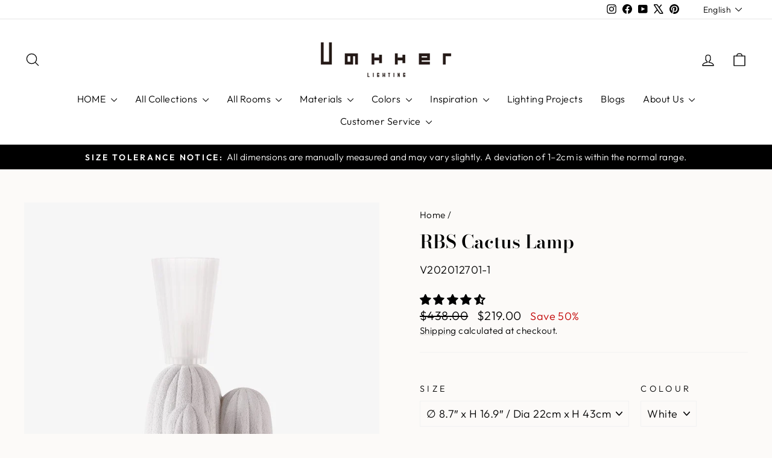

--- FILE ---
content_type: text/html; charset=utf-8
request_url: https://vakkerlight.com/products/rbs-cactus-lamp
body_size: 99755
content:
<!doctype html>
<html class="no-js" lang="en" dir="ltr">
<head>
  <script async crossorigin fetchpriority="high" src="/cdn/shopifycloud/importmap-polyfill/es-modules-shim.2.4.0.js"></script>
<script>window.$zoho=window.$zoho || {};$zoho.salesiq=$zoho.salesiq||{ready:function(){}}</script><script id="zsiqscript" src="https://salesiq.zohopublic.com/widget?wc=siqdf102c19e428e456fa53aac8802994fa4db40d4dfdd39e5aad30eee1b25566fa" defer></script>
  <meta charset="utf-8">
  <meta http-equiv="X-UA-Compatible" content="IE=edge,chrome=1">
  <meta name="viewport" content="width=device-width,initial-scale=1">
  <meta name="theme-color" content="#000000">
  <link rel="canonical" href="https://vakkerlight.com/products/rbs-cactus-lamp">
  <link rel="preconnect" href="https://cdn.shopify.com" crossorigin>
  <link rel="preconnect" href="https://fonts.shopifycdn.com" crossorigin>
  <link rel="dns-prefetch" href="https://productreviews.shopifycdn.com">
  <link rel="dns-prefetch" href="https://ajax.googleapis.com">
  <link rel="dns-prefetch" href="https://maps.googleapis.com">
  <link rel="dns-prefetch" href="https://maps.gstatic.com"><link rel="shortcut icon" href="//vakkerlight.com/cdn/shop/files/Favicon_image_logo_1_1_32x32.jpg?v=1728802407" type="image/png" /><title>RBS Cactus Lamp
&ndash; Vakkerlight
</title>
<meta name="description" content="RBS Cactus Lamp 2019 year On display at The Golden Triangle for our 30th Anniversary Celebration + Global Best. designer His work runs the gamut in scale, material, and process. All exhibit a refined understanding of materials and aesthetic simplicity. Recently, designer has received global recognition for his ice cast vessels and his sand cast resin furniture. &quot;After getting deep into the process of creating sand furniture, my studio began to look like a desert with several inches of sand on the floor."><meta property="og:site_name" content="Vakkerlight">
  <meta property="og:url" content="https://vakkerlight.com/products/rbs-cactus-lamp">
  <meta property="og:title" content="RBS Cactus Lamp">
  <meta property="og:type" content="product">
  <meta property="og:description" content="RBS Cactus Lamp 2019 year On display at The Golden Triangle for our 30th Anniversary Celebration + Global Best. designer His work runs the gamut in scale, material, and process. All exhibit a refined understanding of materials and aesthetic simplicity. Recently, designer has received global recognition for his ice cast vessels and his sand cast resin furniture. &quot;After getting deep into the process of creating sand furniture, my studio began to look like a desert with several inches of sand on the floor."><meta property="og:image" content="http://vakkerlight.com/cdn/shop/files/RBS_Cactus_Lamp__01-675326.jpg?v=1727970724">
    <meta property="og:image:secure_url" content="https://vakkerlight.com/cdn/shop/files/RBS_Cactus_Lamp__01-675326.jpg?v=1727970724">
    <meta property="og:image:width" content="1201">
    <meta property="og:image:height" content="1200"><meta name="twitter:site" content="@https://x.com/Vakkerlight">
  <meta name="twitter:card" content="summary_large_image">
  <meta name="twitter:title" content="RBS Cactus Lamp">
  <meta name="twitter:description" content="RBS Cactus Lamp 2019 year On display at The Golden Triangle for our 30th Anniversary Celebration + Global Best. designer His work runs the gamut in scale, material, and process. All exhibit a refined understanding of materials and aesthetic simplicity. Recently, designer has received global recognition for his ice cast vessels and his sand cast resin furniture. &quot;After getting deep into the process of creating sand furniture, my studio began to look like a desert with several inches of sand on the floor.">
<script type="importmap">
{
  "imports": {
    "element.base-media": "//vakkerlight.com/cdn/shop/t/96/assets/element.base-media.js?v=61305152781971747521767606444",
    "element.image.parallax": "//vakkerlight.com/cdn/shop/t/96/assets/element.image.parallax.js?v=59188309605188605141767606444",
    "element.model": "//vakkerlight.com/cdn/shop/t/96/assets/element.model.js?v=104979259955732717291767606445",
    "element.quantity-selector": "//vakkerlight.com/cdn/shop/t/96/assets/element.quantity-selector.js?v=68208048201360514121767606445",
    "element.text.rte": "//vakkerlight.com/cdn/shop/t/96/assets/element.text.rte.js?v=28194737298593644281767606445",
    "element.video": "//vakkerlight.com/cdn/shop/t/96/assets/element.video.js?v=110560105447302630031767606446",
    "is-land": "//vakkerlight.com/cdn/shop/t/96/assets/is-land.min.js?v=92343381495565747271767606507",
    "util.misc": "//vakkerlight.com/cdn/shop/t/96/assets/util.misc.js?v=117964846174238173191767606520",
    "util.product-loader": "//vakkerlight.com/cdn/shop/t/96/assets/util.product-loader.js?v=71947287259713254281767606520",
    "util.resource-loader": "//vakkerlight.com/cdn/shop/t/96/assets/util.resource-loader.js?v=81301169148003274841767606521",
    "vendor.in-view": "//vakkerlight.com/cdn/shop/t/96/assets/vendor.in-view.js?v=126891093837844970591767606521"
  }
}
</script><script type="module" src="//vakkerlight.com/cdn/shop/t/96/assets/is-land.min.js?v=92343381495565747271767606507"></script>
<style data-shopify>@font-face {
  font-family: "Bodoni Moda";
  font-weight: 600;
  font-style: normal;
  font-display: swap;
  src: url("//vakkerlight.com/cdn/fonts/bodoni_moda/bodonimoda_n6.8d557b0e84c45560497788408dfe3a07d8eae782.woff2") format("woff2"),
       url("//vakkerlight.com/cdn/fonts/bodoni_moda/bodonimoda_n6.fc6506cb0940daf394e96f3e338999e9db6f2624.woff") format("woff");
}

  @font-face {
  font-family: Outfit;
  font-weight: 300;
  font-style: normal;
  font-display: swap;
  src: url("//vakkerlight.com/cdn/fonts/outfit/outfit_n3.8c97ae4c4fac7c2ea467a6dc784857f4de7e0e37.woff2") format("woff2"),
       url("//vakkerlight.com/cdn/fonts/outfit/outfit_n3.b50a189ccde91f9bceee88f207c18c09f0b62a7b.woff") format("woff");
}


  @font-face {
  font-family: Outfit;
  font-weight: 600;
  font-style: normal;
  font-display: swap;
  src: url("//vakkerlight.com/cdn/fonts/outfit/outfit_n6.dfcbaa80187851df2e8384061616a8eaa1702fdc.woff2") format("woff2"),
       url("//vakkerlight.com/cdn/fonts/outfit/outfit_n6.88384e9fc3e36038624caccb938f24ea8008a91d.woff") format("woff");
}

  
  
</style><link href="//vakkerlight.com/cdn/shop/t/96/assets/theme.css?v=93626464380700918791767606578" rel="stylesheet" type="text/css" media="all" />
<style data-shopify>:root {
    --typeHeaderPrimary: "Bodoni Moda";
    --typeHeaderFallback: serif;
    --typeHeaderSize: 36px;
    --typeHeaderWeight: 600;
    --typeHeaderLineHeight: 1.6;
    --typeHeaderSpacing: 0.0em;

    --typeBasePrimary:Outfit;
    --typeBaseFallback:sans-serif;
    --typeBaseSize: 18px;
    --typeBaseWeight: 300;
    --typeBaseSpacing: 0.025em;
    --typeBaseLineHeight: 1.4;
    --typeBaselineHeightMinus01: 1.3;

    --typeCollectionTitle: 18px;

    --iconWeight: 3px;
    --iconLinecaps: round;

    
        --buttonRadius: 0;
    

    --colorGridOverlayOpacity: 0.06;
    --colorAnnouncement: #000000;
    --colorAnnouncementText: #ffffff;

    --colorBody: #fcfaf8;
    --colorBodyAlpha05: rgba(252, 250, 248, 0.05);
    --colorBodyDim: #f4ede6;
    --colorBodyLightDim: #f9f5f1;
    --colorBodyMediumDim: #f6f0ea;


    --colorBorder: #f2f2f2;

    --colorBtnPrimary: #000000;
    --colorBtnPrimaryLight: #1a1a1a;
    --colorBtnPrimaryDim: #000000;
    --colorBtnPrimaryText: #ffffff;

    --colorCartDot: #212f1f;

    --colorDrawers: #ffffff;
    --colorDrawersDim: #f2f2f2;
    --colorDrawerBorder: #e8e8e1;
    --colorDrawerText: #000000;
    --colorDrawerTextDark: #000000;
    --colorDrawerButton: #000000;
    --colorDrawerButtonText: #ffffff;

    --colorFooter: #ffffff;
    --colorFooterText: #000000;
    --colorFooterTextAlpha01: #000000;

    --colorGridOverlay: #f9f9f9;
    --colorGridOverlayOpacity: 0.1;

    --colorHeaderTextAlpha01: rgba(0, 0, 0, 0.1);

    --colorHeroText: #ffffff;

    --colorSmallImageBg: #ffffff;
    --colorLargeImageBg: #0f0f0f;

    --colorImageOverlay: #000000;
    --colorImageOverlayOpacity: 0.1;
    --colorImageOverlayTextShadow: 0.2;

    --colorLink: #000000;

    --colorModalBg: rgba(230, 230, 230, 0.6);

    --colorNav: #ffffff;
    --colorNavText: #000000;

    --colorPrice: #000000;

    --colorSaleTag: #000000;
    --colorSaleTagText: #ffffff;

    --colorTextBody: #000000;
    --colorTextBodyAlpha015: rgba(0, 0, 0, 0.15);
    --colorTextBodyAlpha005: rgba(0, 0, 0, 0.05);
    --colorTextBodyAlpha008: rgba(0, 0, 0, 0.08);
    --colorTextSavings: #c20000;

    --urlIcoSelect: url(//vakkerlight.com/cdn/shop/t/96/assets/ico-select.svg);
    --urlIcoSelectFooter: url(//vakkerlight.com/cdn/shop/t/96/assets/ico-select-footer.svg);
    --urlIcoSelectWhite: url(//vakkerlight.com/cdn/shop/t/96/assets/ico-select-white.svg);

    --grid-gutter: 17px;
    --drawer-gutter: 20px;

    --sizeChartMargin: 25px 0;
    --sizeChartIconMargin: 5px;

    --newsletterReminderPadding: 40px;

    /*Shop Pay Installments*/
    --color-body-text: #000000;
    --color-body: #fcfaf8;
    --color-bg: #fcfaf8;
    }

    .placeholder-content {
    background-image: linear-gradient(100deg, #ffffff 40%, #f7f7f7 63%, #ffffff 79%);
    }</style><script>
    document.documentElement.className = document.documentElement.className.replace('no-js', 'js');

    window.theme = window.theme || {};
    theme.routes = {
      home: "/",
      cart: "/cart.js",
      cartPage: "/cart",
      cartAdd: "/cart/add.js",
      cartChange: "/cart/change.js",
      search: "/search",
      predictiveSearch: "/search/suggest"
    };
    theme.strings = {
      soldOut: "Sold Out",
      unavailable: "Unavailable",
      inStockLabel: "In stock, ready to ship",
      oneStockLabel: "Low stock - [count] item left",
      otherStockLabel: "Low stock - [count] items left",
      willNotShipUntil: "Ready to ship [date]",
      willBeInStockAfter: "Back in stock [date]",
      waitingForStock: "Backordered, shipping soon",
      savePrice: "Save [saved_amount]",
      cartEmpty: "Your cart is currently empty.",
      cartTermsConfirmation: "You must agree with the terms and conditions of sales to check out",
      searchCollections: "Collections",
      searchPages: "Pages",
      searchArticles: "Articles",
      productFrom: "from ",
      maxQuantity: "You can only have [quantity] of [title] in your cart."
    };
    theme.settings = {
      cartType: "drawer",
      isCustomerTemplate: false,
      moneyFormat: "${{amount}}",
      saveType: "percent",
      productImageSize: "natural",
      productImageCover: false,
      predictiveSearch: true,
      predictiveSearchType: null,
      predictiveSearchVendor: false,
      predictiveSearchPrice: false,
      quickView: true,
      themeName: 'Impulse',
      themeVersion: "8.1.0"
    };
  </script>

  <script>window.performance && window.performance.mark && window.performance.mark('shopify.content_for_header.start');</script><meta name="facebook-domain-verification" content="6inbafq3ydddl254ll403uabd5o2bz">
<meta name="facebook-domain-verification" content="qai3zkfd51ttls84x3wqd2ferjknbj">
<meta name="facebook-domain-verification" content="m9ks3dc09sto06wx6kmwgq9rfx1rzi">
<meta name="facebook-domain-verification" content="6inbafq3ydddl254ll403uabd5o2bz">
<meta name="facebook-domain-verification" content="z062y1f5933edzfg7ja8ukr2rx2xrt">
<meta id="shopify-digital-wallet" name="shopify-digital-wallet" content="/35513204874/digital_wallets/dialog">
<meta name="shopify-checkout-api-token" content="4c30b4000cc9ff93b13e10734fd70b21">
<meta id="in-context-paypal-metadata" data-shop-id="35513204874" data-venmo-supported="true" data-environment="production" data-locale="en_US" data-paypal-v4="true" data-currency="USD">
<link rel="alternate" hreflang="x-default" href="https://vakkerlight.com/products/rbs-cactus-lamp">
<link rel="alternate" hreflang="en" href="https://vakkerlight.com/products/rbs-cactus-lamp">
<link rel="alternate" hreflang="de" href="https://vakkerlight.com/de/products/rbs-cactus-lamp">
<link rel="alternate" hreflang="fr" href="https://vakkerlight.com/fr/products/rbs-cactus-lamp">
<link rel="alternate" hreflang="nl" href="https://vakkerlight.com/nl/products/rbs-cactus-lamp">
<link rel="alternate" hreflang="ar" href="https://vakkerlight.com/ar/products/rbs-cactus-lamp">
<link rel="alternate" hreflang="es" href="https://vakkerlight.com/es/products/rbs-cactus-lamp">
<link rel="alternate" hreflang="it" href="https://vakkerlight.com/it/products/rbs-cactus-lamp">
<link rel="alternate" hreflang="pt" href="https://vakkerlight.com/pt/products/rbs-cactus-lamp">
<link rel="alternate" hreflang="en-CA" href="https://vakkerlight.com/en-ca/products/rbs-cactus-lamp">
<link rel="alternate" hreflang="ar-CA" href="https://vakkerlight.com/ar-ca/products/rbs-cactus-lamp">
<link rel="alternate" hreflang="pt-CA" href="https://vakkerlight.com/pt-ca/products/rbs-cactus-lamp">
<link rel="alternate" hreflang="it-CA" href="https://vakkerlight.com/it-ca/products/rbs-cactus-lamp">
<link rel="alternate" type="application/json+oembed" href="https://vakkerlight.com/products/rbs-cactus-lamp.oembed">
<script async="async" src="/checkouts/internal/preloads.js?locale=en-US"></script>
<script id="shopify-features" type="application/json">{"accessToken":"4c30b4000cc9ff93b13e10734fd70b21","betas":["rich-media-storefront-analytics"],"domain":"vakkerlight.com","predictiveSearch":true,"shopId":35513204874,"locale":"en"}</script>
<script>var Shopify = Shopify || {};
Shopify.shop = "vakkerlighting.myshopify.com";
Shopify.locale = "en";
Shopify.currency = {"active":"USD","rate":"1.0"};
Shopify.country = "US";
Shopify.theme = {"name":"Daily Sale 10% ","id":154235830513,"schema_name":"Impulse","schema_version":"8.1.0","theme_store_id":857,"role":"main"};
Shopify.theme.handle = "null";
Shopify.theme.style = {"id":null,"handle":null};
Shopify.cdnHost = "vakkerlight.com/cdn";
Shopify.routes = Shopify.routes || {};
Shopify.routes.root = "/";</script>
<script type="module">!function(o){(o.Shopify=o.Shopify||{}).modules=!0}(window);</script>
<script>!function(o){function n(){var o=[];function n(){o.push(Array.prototype.slice.apply(arguments))}return n.q=o,n}var t=o.Shopify=o.Shopify||{};t.loadFeatures=n(),t.autoloadFeatures=n()}(window);</script>
<script id="shop-js-analytics" type="application/json">{"pageType":"product"}</script>
<script defer="defer" async type="module" src="//vakkerlight.com/cdn/shopifycloud/shop-js/modules/v2/client.init-shop-cart-sync_BT-GjEfc.en.esm.js"></script>
<script defer="defer" async type="module" src="//vakkerlight.com/cdn/shopifycloud/shop-js/modules/v2/chunk.common_D58fp_Oc.esm.js"></script>
<script defer="defer" async type="module" src="//vakkerlight.com/cdn/shopifycloud/shop-js/modules/v2/chunk.modal_xMitdFEc.esm.js"></script>
<script type="module">
  await import("//vakkerlight.com/cdn/shopifycloud/shop-js/modules/v2/client.init-shop-cart-sync_BT-GjEfc.en.esm.js");
await import("//vakkerlight.com/cdn/shopifycloud/shop-js/modules/v2/chunk.common_D58fp_Oc.esm.js");
await import("//vakkerlight.com/cdn/shopifycloud/shop-js/modules/v2/chunk.modal_xMitdFEc.esm.js");

  window.Shopify.SignInWithShop?.initShopCartSync?.({"fedCMEnabled":true,"windoidEnabled":true});

</script>
<script>(function() {
  var isLoaded = false;
  function asyncLoad() {
    if (isLoaded) return;
    isLoaded = true;
    var urls = ["https:\/\/widgets.automizely.com\/pages\/v1\/pages.js?store_connection_id=5aaf6b09c9b5456d9600d276b3023369\u0026mapped_org_id=d02838de167586fa88e17171014ff3e0_v1\u0026shop=vakkerlighting.myshopify.com","https:\/\/sdks.automizely.com\/conversions\/v1\/conversions.js?app_connection_id=358fa9989f9847ca939fe4234c48884d\u0026mapped_org_id=d02838de167586fa88e17171014ff3e0_v1\u0026shop=vakkerlighting.myshopify.com"];
    for (var i = 0; i < urls.length; i++) {
      var s = document.createElement('script');
      s.type = 'text/javascript';
      s.async = true;
      s.src = urls[i];
      var x = document.getElementsByTagName('script')[0];
      x.parentNode.insertBefore(s, x);
    }
  };
  if(window.attachEvent) {
    window.attachEvent('onload', asyncLoad);
  } else {
    window.addEventListener('load', asyncLoad, false);
  }
})();</script>
<script id="__st">var __st={"a":35513204874,"offset":28800,"reqid":"96373414-e32a-4099-bcc5-a36d3798785c-1769101222","pageurl":"vakkerlight.com\/products\/rbs-cactus-lamp","u":"b71b894cc714","p":"product","rtyp":"product","rid":5676811452584};</script>
<script>window.ShopifyPaypalV4VisibilityTracking = true;</script>
<script id="captcha-bootstrap">!function(){'use strict';const t='contact',e='account',n='new_comment',o=[[t,t],['blogs',n],['comments',n],[t,'customer']],c=[[e,'customer_login'],[e,'guest_login'],[e,'recover_customer_password'],[e,'create_customer']],r=t=>t.map((([t,e])=>`form[action*='/${t}']:not([data-nocaptcha='true']) input[name='form_type'][value='${e}']`)).join(','),a=t=>()=>t?[...document.querySelectorAll(t)].map((t=>t.form)):[];function s(){const t=[...o],e=r(t);return a(e)}const i='password',u='form_key',d=['recaptcha-v3-token','g-recaptcha-response','h-captcha-response',i],f=()=>{try{return window.sessionStorage}catch{return}},m='__shopify_v',_=t=>t.elements[u];function p(t,e,n=!1){try{const o=window.sessionStorage,c=JSON.parse(o.getItem(e)),{data:r}=function(t){const{data:e,action:n}=t;return t[m]||n?{data:e,action:n}:{data:t,action:n}}(c);for(const[e,n]of Object.entries(r))t.elements[e]&&(t.elements[e].value=n);n&&o.removeItem(e)}catch(o){console.error('form repopulation failed',{error:o})}}const l='form_type',E='cptcha';function T(t){t.dataset[E]=!0}const w=window,h=w.document,L='Shopify',v='ce_forms',y='captcha';let A=!1;((t,e)=>{const n=(g='f06e6c50-85a8-45c8-87d0-21a2b65856fe',I='https://cdn.shopify.com/shopifycloud/storefront-forms-hcaptcha/ce_storefront_forms_captcha_hcaptcha.v1.5.2.iife.js',D={infoText:'Protected by hCaptcha',privacyText:'Privacy',termsText:'Terms'},(t,e,n)=>{const o=w[L][v],c=o.bindForm;if(c)return c(t,g,e,D).then(n);var r;o.q.push([[t,g,e,D],n]),r=I,A||(h.body.append(Object.assign(h.createElement('script'),{id:'captcha-provider',async:!0,src:r})),A=!0)});var g,I,D;w[L]=w[L]||{},w[L][v]=w[L][v]||{},w[L][v].q=[],w[L][y]=w[L][y]||{},w[L][y].protect=function(t,e){n(t,void 0,e),T(t)},Object.freeze(w[L][y]),function(t,e,n,w,h,L){const[v,y,A,g]=function(t,e,n){const i=e?o:[],u=t?c:[],d=[...i,...u],f=r(d),m=r(i),_=r(d.filter((([t,e])=>n.includes(e))));return[a(f),a(m),a(_),s()]}(w,h,L),I=t=>{const e=t.target;return e instanceof HTMLFormElement?e:e&&e.form},D=t=>v().includes(t);t.addEventListener('submit',(t=>{const e=I(t);if(!e)return;const n=D(e)&&!e.dataset.hcaptchaBound&&!e.dataset.recaptchaBound,o=_(e),c=g().includes(e)&&(!o||!o.value);(n||c)&&t.preventDefault(),c&&!n&&(function(t){try{if(!f())return;!function(t){const e=f();if(!e)return;const n=_(t);if(!n)return;const o=n.value;o&&e.removeItem(o)}(t);const e=Array.from(Array(32),(()=>Math.random().toString(36)[2])).join('');!function(t,e){_(t)||t.append(Object.assign(document.createElement('input'),{type:'hidden',name:u})),t.elements[u].value=e}(t,e),function(t,e){const n=f();if(!n)return;const o=[...t.querySelectorAll(`input[type='${i}']`)].map((({name:t})=>t)),c=[...d,...o],r={};for(const[a,s]of new FormData(t).entries())c.includes(a)||(r[a]=s);n.setItem(e,JSON.stringify({[m]:1,action:t.action,data:r}))}(t,e)}catch(e){console.error('failed to persist form',e)}}(e),e.submit())}));const S=(t,e)=>{t&&!t.dataset[E]&&(n(t,e.some((e=>e===t))),T(t))};for(const o of['focusin','change'])t.addEventListener(o,(t=>{const e=I(t);D(e)&&S(e,y())}));const B=e.get('form_key'),M=e.get(l),P=B&&M;t.addEventListener('DOMContentLoaded',(()=>{const t=y();if(P)for(const e of t)e.elements[l].value===M&&p(e,B);[...new Set([...A(),...v().filter((t=>'true'===t.dataset.shopifyCaptcha))])].forEach((e=>S(e,t)))}))}(h,new URLSearchParams(w.location.search),n,t,e,['guest_login'])})(!0,!0)}();</script>
<script integrity="sha256-4kQ18oKyAcykRKYeNunJcIwy7WH5gtpwJnB7kiuLZ1E=" data-source-attribution="shopify.loadfeatures" defer="defer" src="//vakkerlight.com/cdn/shopifycloud/storefront/assets/storefront/load_feature-a0a9edcb.js" crossorigin="anonymous"></script>
<script data-source-attribution="shopify.dynamic_checkout.dynamic.init">var Shopify=Shopify||{};Shopify.PaymentButton=Shopify.PaymentButton||{isStorefrontPortableWallets:!0,init:function(){window.Shopify.PaymentButton.init=function(){};var t=document.createElement("script");t.src="https://vakkerlight.com/cdn/shopifycloud/portable-wallets/latest/portable-wallets.en.js",t.type="module",document.head.appendChild(t)}};
</script>
<script data-source-attribution="shopify.dynamic_checkout.buyer_consent">
  function portableWalletsHideBuyerConsent(e){var t=document.getElementById("shopify-buyer-consent"),n=document.getElementById("shopify-subscription-policy-button");t&&n&&(t.classList.add("hidden"),t.setAttribute("aria-hidden","true"),n.removeEventListener("click",e))}function portableWalletsShowBuyerConsent(e){var t=document.getElementById("shopify-buyer-consent"),n=document.getElementById("shopify-subscription-policy-button");t&&n&&(t.classList.remove("hidden"),t.removeAttribute("aria-hidden"),n.addEventListener("click",e))}window.Shopify?.PaymentButton&&(window.Shopify.PaymentButton.hideBuyerConsent=portableWalletsHideBuyerConsent,window.Shopify.PaymentButton.showBuyerConsent=portableWalletsShowBuyerConsent);
</script>
<script>
  function portableWalletsCleanup(e){e&&e.src&&console.error("Failed to load portable wallets script "+e.src);var t=document.querySelectorAll("shopify-accelerated-checkout .shopify-payment-button__skeleton, shopify-accelerated-checkout-cart .wallet-cart-button__skeleton"),e=document.getElementById("shopify-buyer-consent");for(let e=0;e<t.length;e++)t[e].remove();e&&e.remove()}function portableWalletsNotLoadedAsModule(e){e instanceof ErrorEvent&&"string"==typeof e.message&&e.message.includes("import.meta")&&"string"==typeof e.filename&&e.filename.includes("portable-wallets")&&(window.removeEventListener("error",portableWalletsNotLoadedAsModule),window.Shopify.PaymentButton.failedToLoad=e,"loading"===document.readyState?document.addEventListener("DOMContentLoaded",window.Shopify.PaymentButton.init):window.Shopify.PaymentButton.init())}window.addEventListener("error",portableWalletsNotLoadedAsModule);
</script>

<script type="module" src="https://vakkerlight.com/cdn/shopifycloud/portable-wallets/latest/portable-wallets.en.js" onError="portableWalletsCleanup(this)" crossorigin="anonymous"></script>
<script nomodule>
  document.addEventListener("DOMContentLoaded", portableWalletsCleanup);
</script>

<script id='scb4127' type='text/javascript' async='' src='https://vakkerlight.com/cdn/shopifycloud/privacy-banner/storefront-banner.js'></script><link id="shopify-accelerated-checkout-styles" rel="stylesheet" media="screen" href="https://vakkerlight.com/cdn/shopifycloud/portable-wallets/latest/accelerated-checkout-backwards-compat.css" crossorigin="anonymous">
<style id="shopify-accelerated-checkout-cart">
        #shopify-buyer-consent {
  margin-top: 1em;
  display: inline-block;
  width: 100%;
}

#shopify-buyer-consent.hidden {
  display: none;
}

#shopify-subscription-policy-button {
  background: none;
  border: none;
  padding: 0;
  text-decoration: underline;
  font-size: inherit;
  cursor: pointer;
}

#shopify-subscription-policy-button::before {
  box-shadow: none;
}

      </style>

<script>window.performance && window.performance.mark && window.performance.mark('shopify.content_for_header.end');</script>

  <style data-shopify>
    :root {
      /* Root Variables */
      /* ========================= */
      --root-color-primary: #000000;
      --color-primary: #000000;
      --root-color-secondary: #fcfaf8;
      --color-secondary: #fcfaf8;
      --color-sale-tag: #000000;
      --color-sale-tag-text: #ffffff;
      --layout-section-padding-block: 3rem;
      --layout-section-padding-inline--md: 40px;
      --layout-section-max-inline-size: 1420px; 


      /* Text */
      /* ========================= */
      
      /* Body Font Styles */
      --element-text-font-family--body: Outfit;
      --element-text-font-family-fallback--body: sans-serif;
      --element-text-font-weight--body: 300;
      --element-text-letter-spacing--body: 0.025em;
      --element-text-text-transform--body: none;

      /* Body Font Sizes */
      --element-text-font-size--body: initial;
      --element-text-font-size--body-xs: 14px;
      --element-text-font-size--body-sm: 16px;
      --element-text-font-size--body-md: 18px;
      --element-text-font-size--body-lg: 20px;
      
      /* Body Line Heights */
      --element-text-line-height--body: 1.4;

      /* Heading Font Styles */
      --element-text-font-family--heading: "Bodoni Moda";
      --element-text-font-family-fallback--heading: serif;
      --element-text-font-weight--heading: 600;
      --element-text-letter-spacing--heading: 0.0em;
      
       
      
      
      /* Heading Font Sizes */
      --element-text-font-size--heading-2xl: 52px;
      --element-text-font-size--heading-xl: 36px;
      --element-text-font-size--heading-lg: 30px;
      --element-text-font-size--heading-md: 28px;
      --element-text-font-size--heading-sm: 22px;
      --element-text-font-size--heading-xs: 20px;
      
      /* Heading Line Heights */
      --element-text-line-height--heading: 1.6;

      /* Buttons */
      /* ========================= */
      
          --element-button-radius: 0;
      

      --element-button-padding-block: 12px;
      --element-button-text-transform: uppercase;
      --element-button-font-weight: 800;
      --element-button-font-size: max(calc(var(--typeBaseSize) - 4px), 13px);
      --element-button-letter-spacing: .3em;

      /* Base Color Variables */
      --element-button-color-primary: #000000;
      --element-button-color-secondary: #ffffff;
      --element-button-shade-border: 100%;

      /* Hover State Variables */
      --element-button-shade-background--hover: 0%;
      --element-button-shade-border--hover: 100%;

      /* Focus State Variables */
      --element-button-color-focus: var(--color-focus);

      /* Inputs */
      /* ========================= */
      
          --element-icon-radius: 0;
      

      --element-input-font-size: var(--element-text-font-size--body-sm);
      --element-input-box-shadow-shade: 100%;

      /* Hover State Variables */
      --element-input-background-shade--hover: 0%;
      --element-input-box-shadow-spread-radius--hover: 1px;
    }

    @media only screen and (max-width: 768px) {
      :root {
        --element-button-font-size: max(calc(var(--typeBaseSize) - 5px), 11px);
      }
    }

    .element-radio {
        &:has(input[type='radio']:checked) {
          --element-button-color: var(--element-button-color-secondary);
        }
    }

    /* ATC Button Overrides */
    /* ========================= */

    .element-button[type="submit"],
    .element-button[type="submit"] .element-text,
    .element-button--shopify-payment-wrapper button {
      --element-button-padding-block: 13px;
      --element-button-padding-inline: 20px;
      --element-button-line-height: 1.42;
      --_font-size--body-md: var(--element-button-font-size);

      line-height: 1.42 !important;
    }

    /* When dynamic checkout is enabled */
    product-form:has(.element-button--shopify-payment-wrapper) {
      --element-button-color: #000000;

      .element-button[type="submit"],
      .element-button--shopify-payment-wrapper button {
        min-height: 50px !important;
      }

      .shopify-payment-button {
        margin: 0;
      }
    }

    /* Hover animation for non-angled buttons */
    body:not([data-button_style='angled']) .element-button[type="submit"] {
      position: relative;
      overflow: hidden;

      &:after {
        content: '';
        position: absolute;
        top: 0;
        left: 150%;
        width: 200%;
        height: 100%;
        transform: skewX(-20deg);
        background-image: linear-gradient(to right,transparent, rgba(255,255,255,.25),transparent);
      }

      &:hover:after {
        animation: shine 0.75s cubic-bezier(0.01, 0.56, 1, 1);
      }
    }

    /* ANGLED STYLE - ATC Button Overrides */
    /* ========================= */
    
    [data-button_style='angled'] {
      --element-button-shade-background--active: var(--element-button-shade-background);
      --element-button-shade-border--active: var(--element-button-shade-border);

      .element-button[type="submit"] {
        --_box-shadow: none;

        position: relative;
        max-width: 94%;
        border-top: 1px solid #000000;
        border-bottom: 1px solid #000000;
        
        &:before,
        &:after {
          content: '';
          position: absolute;
          display: block;
          top: -1px;
          bottom: -1px;
          width: 20px;
          transform: skewX(-12deg);
          background-color: #000000;
        }
        
        &:before {
          left: -6px;
        }
        
        &:after {
          right: -6px;
        }
      }

      /* When dynamic checkout is enabled */
      product-form:has(.element-button--shopify-payment-wrapper) {
        .element-button[type="submit"]:before,
        .element-button[type="submit"]:after {
          background-color: color-mix(in srgb,var(--_color-text) var(--_shade-background),var(--_color-background));
          border-top: 1px solid #000000;
          border-bottom: 1px solid #000000;
        }

        .element-button[type="submit"]:before {
          border-left: 1px solid #000000;
        }
        
        .element-button[type="submit"]:after {
          border-right: 1px solid #000000;
        }
      }

      .element-button--shopify-payment-wrapper {
        --_color-background: #000000;

        button:hover,
        button:before,
        button:after {
          background-color: color-mix(in srgb,var(--_color-text) var(--_shade-background),var(--_color-background)) !important;
        }

        button:not(button:focus-visible) {
          box-shadow: none !important;
        }
      }
    }
  </style>

  <script src="//vakkerlight.com/cdn/shop/t/96/assets/vendor-scripts-v11.js" defer="defer"></script><script src="//vakkerlight.com/cdn/shop/t/96/assets/theme.js?v=22325264162658116151767606520" defer="defer"></script>


<!-- BEGIN app block: shopify://apps/meta-business-ai/blocks/mwp-embed/a4b3e14c-421b-4c0e-977a-2558fbce5052 --><!-- META WEBCHAT PLUGIN BEGIN -->


  <!-- BEGIN app snippet: mwp-deployment-script-v2 -->


<script>
(function() {
  const urlParams = new URLSearchParams(window.location.search);
  const mwpodEntry = Array.from(urlParams).find(([key]) => key.toLowerCase() === 'mwpod');
  const mwpodValue = mwpodEntry ? mwpodEntry[1] : null;

  const isNumeric = mwpodValue && /^\d+$/.test(mwpodValue);

  let sdkUrl;
  if (isNumeric) {
    sdkUrl = `https://static.${mwpodValue}.od.facebook.com/assets.php/en_US/sdk/xfbml.bizaiwebagent.js`;
  } else {
    sdkUrl = 'https://connect.facebook.net/en_US/sdk/xfbml.bizaiwebagent.js';
  }

  const script = document.createElement('script');
  script.src = sdkUrl;
  script.setAttribute('data-instance-id', '');
  script.setAttribute('data-embedded-enabled', 'false');
  script.setAttribute('data-embedded-css-selector', '');
  script.defer = true;
  script.async = true;

  document.head.appendChild(script);
})();
</script>
<!-- END app snippet -->

<!-- META WEBCHAT PLUGIN END -->

<!-- END app block --><!-- BEGIN app block: shopify://apps/bm-country-blocker-ip-blocker/blocks/boostmark-blocker/bf9db4b9-be4b-45e1-8127-bbcc07d93e7e -->

  <script src="https://cdn.shopify.com/extensions/019b300f-1323-7b7a-bda2-a589132c3189/boostymark-regionblock-71/assets/blocker.js?v=4&shop=vakkerlighting.myshopify.com" async></script>
  <script src="https://cdn.shopify.com/extensions/019b300f-1323-7b7a-bda2-a589132c3189/boostymark-regionblock-71/assets/jk4ukh.js?c=6&shop=vakkerlighting.myshopify.com" async></script>

  
    <script async>
      function _0x3f8f(_0x223ce8,_0x21bbeb){var _0x6fb9ec=_0x6fb9();return _0x3f8f=function(_0x3f8f82,_0x5dbe6e){_0x3f8f82=_0x3f8f82-0x191;var _0x51bf69=_0x6fb9ec[_0x3f8f82];return _0x51bf69;},_0x3f8f(_0x223ce8,_0x21bbeb);}(function(_0x4724fe,_0xeb51bb){var _0x47dea2=_0x3f8f,_0x141c8b=_0x4724fe();while(!![]){try{var _0x4a9abe=parseInt(_0x47dea2(0x1af))/0x1*(-parseInt(_0x47dea2(0x1aa))/0x2)+-parseInt(_0x47dea2(0x1a7))/0x3*(parseInt(_0x47dea2(0x192))/0x4)+parseInt(_0x47dea2(0x1a3))/0x5*(parseInt(_0x47dea2(0x1a6))/0x6)+-parseInt(_0x47dea2(0x19d))/0x7*(-parseInt(_0x47dea2(0x191))/0x8)+-parseInt(_0x47dea2(0x1a4))/0x9*(parseInt(_0x47dea2(0x196))/0xa)+-parseInt(_0x47dea2(0x1a0))/0xb+parseInt(_0x47dea2(0x198))/0xc;if(_0x4a9abe===_0xeb51bb)break;else _0x141c8b['push'](_0x141c8b['shift']());}catch(_0x5bdae7){_0x141c8b['push'](_0x141c8b['shift']());}}}(_0x6fb9,0x2b917),function e(){var _0x379294=_0x3f8f;window[_0x379294(0x19f)]=![];var _0x59af3b=new MutationObserver(function(_0x10185c){var _0x39bea0=_0x379294;_0x10185c[_0x39bea0(0x19b)](function(_0x486a2e){var _0x1ea3a0=_0x39bea0;_0x486a2e['addedNodes'][_0x1ea3a0(0x19b)](function(_0x1880c1){var _0x37d441=_0x1ea3a0;if(_0x1880c1[_0x37d441(0x193)]===_0x37d441(0x19c)&&window[_0x37d441(0x19f)]==![]){var _0x64f391=_0x1880c1['textContent']||_0x1880c1[_0x37d441(0x19e)];_0x64f391[_0x37d441(0x1ad)](_0x37d441(0x1ab))&&(window[_0x37d441(0x19f)]=!![],window['_bm_blocked_script']=_0x64f391,_0x1880c1[_0x37d441(0x194)][_0x37d441(0x1a2)](_0x1880c1),_0x59af3b[_0x37d441(0x195)]());}});});});_0x59af3b[_0x379294(0x1a9)](document[_0x379294(0x1a5)],{'childList':!![],'subtree':!![]}),setTimeout(()=>{var _0x43bd71=_0x379294;if(!window[_0x43bd71(0x1ae)]&&window['_bm_blocked']){var _0x4f89e0=document[_0x43bd71(0x1a8)](_0x43bd71(0x19a));_0x4f89e0[_0x43bd71(0x1ac)]=_0x43bd71(0x197),_0x4f89e0[_0x43bd71(0x1a1)]=window['_bm_blocked_script'],document[_0x43bd71(0x199)]['appendChild'](_0x4f89e0);}},0x2ee0);}());function _0x6fb9(){var _0x432d5b=['head','script','forEach','SCRIPT','7fPmGqS','src','_bm_blocked','1276902CZtaAd','textContent','removeChild','5xRSprd','513qTrjgw','documentElement','1459980yoQzSv','6QRCLrj','createElement','observe','33750bDyRAA','var\x20customDocumentWrite\x20=\x20function(content)','className','includes','bmExtension','11ecERGS','2776368sDqaNF','444776RGnQWH','nodeName','parentNode','disconnect','25720cFqzCY','analytics','3105336gpytKO'];_0x6fb9=function(){return _0x432d5b;};return _0x6fb9();}
    </script>
  

  

  
    <script async>
      !function(){var t;new MutationObserver(function(t,e){if(document.body&&(e.disconnect(),!window.bmExtension)){let i=document.createElement('div');i.id='bm-preload-mask',i.style.cssText='position: fixed !important; top: 0 !important; left: 0 !important; width: 100% !important; height: 100% !important; background-color: white !important; z-index: 2147483647 !important; display: block !important;',document.body.appendChild(i),setTimeout(function(){i.parentNode&&i.parentNode.removeChild(i);},1e4);}}).observe(document.documentElement,{childList:!0,subtree:!0});}();
    </script>
  

  

  













<!-- END app block --><!-- BEGIN app block: shopify://apps/tinyseo/blocks/product-json-ld-embed/0605268f-f7c4-4e95-b560-e43df7d59ae4 --><script type="application/ld+json" id="tinyimg-product-json-ld">{
  "@context": "https://schema.org/",
  "@type": "Product",
  "@id": "https://vakkerlight.com/products/rbs-cactus-lamp",

  "category": "Uncategorized",
  

  
  
  

  

  "weight": {
  "@type": "QuantitativeValue",
  "value": "5.0",
  "unitCode": "KGM"
  },"offers" : [
  {
  "@type" : "Offer" ,
  "gtin12": "653733811377",

  "sku": "V202012701-1",
  
  "priceCurrency" : "USD" ,
  "price": "219.0",
  "priceValidUntil": "2026-04-23",
  
  
  "priceSpecification": {
    "@type": "UnitPriceSpecification",
    "price": "438.0",
    "priceCurrency": "USD",
    "priceType": "https://schema.org/ListPrice"
  },
  
  
  
  "availability" : "http://schema.org/InStock",
  
  "itemCondition": "http://schema.org/NewCondition",
  

  "name": "∅ 8.7″ x H 16.9″ / Dia 22cm x H 43cm / White / US Plug",
  "url" : "https://vakkerlight.com/products/rbs-cactus-lamp?variant=40593497325736",
  
  "image": "https://vakkerlight.com/cdn/shop/products/RBS-Cactus-Lamp_10_25596532-1e51-43fe-bb73-ccbb6f708d64.jpg?v=1742804755",

  
  
  
  
  "seller" : {
  "@type" : "Organization",
  "name" : "Vakkerlight"
  }
  },
  {
  "@type" : "Offer" ,
  "gtin12": "653733811384",

  "sku": "V202012701-2",
  
  "priceCurrency" : "USD" ,
  "price": "219.0",
  "priceValidUntil": "2026-04-23",
  
  
  "priceSpecification": {
    "@type": "UnitPriceSpecification",
    "price": "438.0",
    "priceCurrency": "USD",
    "priceType": "https://schema.org/ListPrice"
  },
  
  
  
  "availability" : "http://schema.org/InStock",
  
  "itemCondition": "http://schema.org/NewCondition",
  

  "name": "∅ 8.7″ x H 16.9″ / Dia 22cm x H 43cm / White / UK Plug",
  "url" : "https://vakkerlight.com/products/rbs-cactus-lamp?variant=35916881592488",
  
  "image": "https://vakkerlight.com/cdn/shop/products/RBS-Cactus-Lamp_10_25596532-1e51-43fe-bb73-ccbb6f708d64.jpg?v=1742804755",

  
  
  
  
  "seller" : {
  "@type" : "Organization",
  "name" : "Vakkerlight"
  }
  },
  {
  "@type" : "Offer" ,
  "gtin12": "653733811391",

  "sku": "V202012701-3",
  
  "priceCurrency" : "USD" ,
  "price": "219.0",
  "priceValidUntil": "2026-04-23",
  
  
  "priceSpecification": {
    "@type": "UnitPriceSpecification",
    "price": "438.0",
    "priceCurrency": "USD",
    "priceType": "https://schema.org/ListPrice"
  },
  
  
  
  "availability" : "http://schema.org/InStock",
  
  "itemCondition": "http://schema.org/NewCondition",
  

  "name": "∅ 8.7″ x H 16.9″ / Dia 22cm x H 43cm / White / AU Plug",
  "url" : "https://vakkerlight.com/products/rbs-cactus-lamp?variant=40593471701160",
  
  "image": "https://vakkerlight.com/cdn/shop/products/RBS-Cactus-Lamp_10_25596532-1e51-43fe-bb73-ccbb6f708d64.jpg?v=1742804755",

  
  
  
  
  "seller" : {
  "@type" : "Organization",
  "name" : "Vakkerlight"
  }
  },
  {
  "@type" : "Offer" ,
  "gtin12": "653733811407",

  "sku": "V202012701-4",
  
  "priceCurrency" : "USD" ,
  "price": "219.0",
  "priceValidUntil": "2026-04-23",
  
  
  "priceSpecification": {
    "@type": "UnitPriceSpecification",
    "price": "438.0",
    "priceCurrency": "USD",
    "priceType": "https://schema.org/ListPrice"
  },
  
  
  
  "availability" : "http://schema.org/InStock",
  
  "itemCondition": "http://schema.org/NewCondition",
  

  "name": "∅ 8.7″ x H 16.9″ / Dia 22cm x H 43cm / White / EU Plug",
  "url" : "https://vakkerlight.com/products/rbs-cactus-lamp?variant=40593490641064",
  
  "image": "https://vakkerlight.com/cdn/shop/products/RBS-Cactus-Lamp_10_25596532-1e51-43fe-bb73-ccbb6f708d64.jpg?v=1742804755",

  
  
  
  
  "seller" : {
  "@type" : "Organization",
  "name" : "Vakkerlight"
  }
  },
  {
  "@type" : "Offer" ,
  "gtin12": "653733811452",

  "sku": "V202012701-9",
  
  "priceCurrency" : "USD" ,
  "price": "219.0",
  "priceValidUntil": "2026-04-23",
  
  
  "priceSpecification": {
    "@type": "UnitPriceSpecification",
    "price": "438.0",
    "priceCurrency": "USD",
    "priceType": "https://schema.org/ListPrice"
  },
  
  
  
  "availability" : "http://schema.org/InStock",
  
  "itemCondition": "http://schema.org/NewCondition",
  

  "name": "∅ 8.7″ x H 16.9″ / Dia 22cm x H 43cm / Yellow / US Plug",
  "url" : "https://vakkerlight.com/products/rbs-cactus-lamp?variant=40593504239784",
  
  "image": "https://vakkerlight.com/cdn/shop/products/RBS_Cactus_Lamp.jpg?v=1742804755",

  
  
  
  
  "seller" : {
  "@type" : "Organization",
  "name" : "Vakkerlight"
  }
  },
  {
  "@type" : "Offer" ,
  "gtin12": "653733811469",

  "sku": "V202012701-10",
  
  "priceCurrency" : "USD" ,
  "price": "219.0",
  "priceValidUntil": "2026-04-23",
  
  
  "priceSpecification": {
    "@type": "UnitPriceSpecification",
    "price": "438.0",
    "priceCurrency": "USD",
    "priceType": "https://schema.org/ListPrice"
  },
  
  
  
  "availability" : "http://schema.org/InStock",
  
  "itemCondition": "http://schema.org/NewCondition",
  

  "name": "∅ 8.7″ x H 16.9″ / Dia 22cm x H 43cm / Yellow / UK Plug",
  "url" : "https://vakkerlight.com/products/rbs-cactus-lamp?variant=35916881658024",
  
  "image": "https://vakkerlight.com/cdn/shop/products/RBS_Cactus_Lamp.jpg?v=1742804755",

  
  
  
  
  "seller" : {
  "@type" : "Organization",
  "name" : "Vakkerlight"
  }
  },
  {
  "@type" : "Offer" ,
  "gtin12": "653733811476",

  "sku": "V202012701-11",
  
  "priceCurrency" : "USD" ,
  "price": "219.0",
  "priceValidUntil": "2026-04-23",
  
  
  "priceSpecification": {
    "@type": "UnitPriceSpecification",
    "price": "438.0",
    "priceCurrency": "USD",
    "priceType": "https://schema.org/ListPrice"
  },
  
  
  
  "availability" : "http://schema.org/InStock",
  
  "itemCondition": "http://schema.org/NewCondition",
  

  "name": "∅ 8.7″ x H 16.9″ / Dia 22cm x H 43cm / Yellow / AU Plug",
  "url" : "https://vakkerlight.com/products/rbs-cactus-lamp?variant=40593486315688",
  
  "image": "https://vakkerlight.com/cdn/shop/products/RBS_Cactus_Lamp.jpg?v=1742804755",

  
  
  
  
  "seller" : {
  "@type" : "Organization",
  "name" : "Vakkerlight"
  }
  },
  {
  "@type" : "Offer" ,
  "gtin12": "653733811483",

  "sku": "V202012701-12",
  
  "priceCurrency" : "USD" ,
  "price": "219.0",
  "priceValidUntil": "2026-04-23",
  
  
  "priceSpecification": {
    "@type": "UnitPriceSpecification",
    "price": "438.0",
    "priceCurrency": "USD",
    "priceType": "https://schema.org/ListPrice"
  },
  
  
  
  "availability" : "http://schema.org/InStock",
  
  "itemCondition": "http://schema.org/NewCondition",
  

  "name": "∅ 8.7″ x H 16.9″ / Dia 22cm x H 43cm / Yellow / EU Plug",
  "url" : "https://vakkerlight.com/products/rbs-cactus-lamp?variant=40593493524648",
  
  "image": "https://vakkerlight.com/cdn/shop/products/RBS_Cactus_Lamp.jpg?v=1742804755",

  
  
  
  
  "seller" : {
  "@type" : "Organization",
  "name" : "Vakkerlight"
  }
  }
  ],
  "name": "RBS Cactus Lamp","image": "https://vakkerlight.com/cdn/shop/files/RBS_Cactus_Lamp__01-675326.jpg?v=1727970724",








  
  
  
  




  
  
  
  
  
  


  
  
  
  
"aggregateRating": {
    "@type": "AggregateRating",
    "ratingValue": "4.52",
    "ratingCount": "23",
    "bestRating": "5",
    "worstRating": "1"
  },"description": " RBS Cactus Lamp 2019 year On display at The Golden Triangle for our 30th Anniversary Celebration + Global Best. designer His work runs the gamut in scale, material, and process. All exhibit a refined understanding of materials and aesthetic simplicity. Recently, designer has received global recognition for his ice cast vessels and his sand cast resin furniture. \u0026quot;After getting deep into the process of creating sand furniture, my studio began to look like a desert with several inches of sand on the floor. And no dessert is complete without a Cactus. I created the RBS Cactus Lamps in a similar way as the furniture: by carving a solid block of sand and setting it permanently in place with resin. This piece includes a glass element that was mouth blown into a hand-carved sand blow-mold. If you have any questions about our products, please contact us and we will get back to you within 24 hours. Product Size Size: Dia 22cm x H 43cm \/ ∅ 8.7″ x H 16.9″  Details Material: Resin, Glass Light source: LED bulb or Edison bulb Light source base type: E26 or E27 (as shown below)    Power: Max 40W Voltage: AC 110-240V Mounting: Table Environment: Indoor Weight: 5kg\/ 11lbs Battery: No Driver Required: No Finishes: White, Yellow Glass Options: Clear Process: Mold, Blown glass Control method: push button switch (not dimmable) Q: Does it support dimming? A: Whether it supports dimming depends on what type of bulb you buy. If you buy a dimming bulb, this lamp will achieve a dimming function. The bulb provided by default does not support dimming. We provide 150cm \/ 59″ switch cable with plug, which can be lengthened as required. Certification: Compatible with North America, Saudi Arabia, Europe, Australia Certification Specifications   Installation Instructions  ",
  "manufacturer": "Vakkerlight",
  "material": "",
  "url": "https://vakkerlight.com/products/rbs-cactus-lamp",
    
  "additionalProperty":
  [
  
    
    {
    "@type": "PropertyValue",
    "name" : "Size",
    "value": [
    "∅ 8.7″ x H 16.9″ / Dia 22cm x H 43cm"
    ]
    },
    
    
    
    {
    "@type": "PropertyValue",
    "name" : "Colour",
    "value": [
    "White",
    "Yellow"
    ]
    },
    
    
    
    {
    "@type": "PropertyValue",
    "name" : "Plug Options",
    "value": [
    "US Plug",
    "UK Plug",
    "AU Plug",
    "EU Plug"
    ]
    }
    
    
    ],
    
    "brand": {
      "@type": "Brand",
      "name": "Vakkerlight"
    }
 }
</script>
<!-- END app block --><!-- BEGIN app block: shopify://apps/foxify-page-builder/blocks/app-embed/4e19e422-f550-4994-9ea0-84f23728223d -->


  
  <link rel='preconnect' href='https://fonts.googleapis.com'>
  <link rel='preconnect' href='https://fonts.gstatic.com' crossorigin>
  <link rel='preconnect' href='https://burst.shopifycdn.com' crossorigin>
  <style data-foxify-critical-css>
    .f-app {--f-container-width: 1170px;
        --f-vertical-space: 100px;
    		--f-container-narrow-width: 800px;
    		--f-product-card-radius: 0px;
    		--f-product-card-background-color: none;
    		--f-collection-card-radius: 0px;
    		--f-collection-card-background-color: none;
    		--f-collection-card-image-radius: 0%;
    		--f-article-card-radius: 0px;
    		--f-article-card-background-color: none;}
    .f\:swiper-container:not(.swiper-initialized) .f\:swiper-wrapper {
        flex-flow: row nowrap;
    }
    @media (min-width: 1024px) {
      .f\:swiper-container:not(.swiper-initialized) .f\:swiper-wrapper > .f\:swiper-slide {
        width: calc(100%/var(--swiper-desktop-column, 4));
        flex: 0 0 auto;
      }
    }
    
  </style>

  <script id='foxify-app-settings'>
      var ShopifyRootUrl = "\/";
      ShopifyRootUrl = ShopifyRootUrl.endsWith('/') ? ShopifyRootUrl : ShopifyRootUrl + '/';
       window.Foxify = window.Foxify || {}
       window.Foxify.Libs = {}
       Foxify.Settings = {
         waterMark: false,
         templateId: 5676811452584,
         templateSuffix: null,
    	   templateVersion: "gen1",
         proxySubpath: "apps\/foxify-preview",
         webPixelAppType: "production",
         isFoxifyPage: true,
         designMode: false,
         isMobile: window.matchMedia('screen and (max-width: 639px)').matches,
         template: "product",
         currency_code: "USD",
         money_format: "${{amount}}",
         money_with_currency_format: "${{amount}} USD",
         shop_domain: "https:\/\/vakkerlight.com",
         routes: {
           base_url: window.location.origin + ShopifyRootUrl,
           root: "/",
           cart: "/cart",
           cart_add_url: "/cart/add",
           cart_change_url: "/cart/change",
           cart_update_url: "/cart/update",
           predictive_search_url: '/search/suggest'
         },
         locale: {
           current: "en",
           primary: "en",
         },
         base_url: window.location.origin + ShopifyRootUrl,
         enableAjaxAtc: false
       }
       Foxify.Strings = {
         addToCart: 'Add to cart',
         soldOut: 'Sold out',
         unavailable: 'Unavailable',
         inStock: 'In stock',
         outOfStock: 'Out of stock',
         unitPrice: 'Unit price',
         unitPriceSeparator: 'per',
         itemAddedToCart: '{{ name }} added to cart',
         requiredField: 'Please fill all the required fields (*).',
         savePriceHtml: "Save \u003cspan data-sale-value\u003e{{ amount }}\u003c\/span\u003e"
       };
       Foxify.Extensions = {
         optionsSwatches: {
           enabled: false,
           options: null,
         }
       };
       window.Foxify.Libs = {
         parallax: "https://cdn.shopify.com/extensions/019bd934-2e11-7109-9730-3d6a56523d00/foxify-builder-515/assets/foxify-parallax.js",
         variantPickerGen2: "https://cdn.shopify.com/extensions/019bd934-2e11-7109-9730-3d6a56523d00/foxify-builder-515/assets/variant-picker.gen2.js",
         mediaGalleryGen2: "https://cdn.shopify.com/extensions/019bd934-2e11-7109-9730-3d6a56523d00/foxify-builder-515/assets/media-gallery.gen2.js",
         productGen2Style: "https://cdn.shopify.com/extensions/019bd934-2e11-7109-9730-3d6a56523d00/foxify-builder-515/assets/product.gen2.css",
    }
  </script>





  <link href="https://cdn.shopify.com/extensions/019bd934-2e11-7109-9730-3d6a56523d00/foxify-builder-515/assets/base.gen1.css" as="style" fetchpriority="auto" rel="preload">
  <link href="https://cdn.shopify.com/extensions/019bd934-2e11-7109-9730-3d6a56523d00/foxify-builder-515/assets/grid.gen1.css" as="style" fetchpriority="auto" rel="preload">  
  <link href="https://cdn.shopify.com/extensions/019bd934-2e11-7109-9730-3d6a56523d00/foxify-builder-515/assets/animations.gen1.css" as="style" fetchpriority="auto" rel="preload">

  <link href="//cdn.shopify.com/extensions/019bd934-2e11-7109-9730-3d6a56523d00/foxify-builder-515/assets/base.gen1.css" rel="stylesheet" type="text/css" media="all" />
  <link href="//cdn.shopify.com/extensions/019bd934-2e11-7109-9730-3d6a56523d00/foxify-builder-515/assets/grid.gen1.css" rel="stylesheet" type="text/css" media="all" />  
  <link href="//cdn.shopify.com/extensions/019bd934-2e11-7109-9730-3d6a56523d00/foxify-builder-515/assets/animations.gen1.css" rel="stylesheet" type="text/css" media="all" />
  <link rel='preload' href='https://cdn.shopify.com/extensions/019bd934-2e11-7109-9730-3d6a56523d00/foxify-builder-515/assets/modal-component.gen1.css' as='style' onload="this.onload=null;this.rel='stylesheet'">

  
    
  <link data-foxify rel="stylesheet" href="https://fonts.googleapis.com/css2?family=Inter:wght@400;500&display=swap" />
  <style data-foxify>
    .f-app {--f-gs-accent-1: #222222;--f-gs-accent-2: #ee5d0b;--f-gs-background-1: #ffffff;--f-gs-background-2: #F5F5F5;--f-gs-text-color: #222222;--f-gs-heading-color: #222222;--f-gs-border-color: #ebebeb;--f-gs-light-grey: #e9e9e9;--f-gs-dark-grey: #666666;--f-gs-hot-color: #b62814;--f-gs-mega-title-font-stack: Inter;--f-gs-mega-title-font-size: 64px;--f-gs-mega-title-font-weight: 500;--f-gs-heading-1-font-stack: Inter;--f-gs-heading-1-font-size: 42px;--f-gs-heading-1-font-weight: 500;--f-gs-heading-2-font-stack: Inter;--f-gs-heading-2-font-size: 34px;--f-gs-heading-2-font-weight: 500;--f-gs-heading-3-font-stack: Inter;--f-gs-heading-3-font-size: 26px;--f-gs-heading-3-font-weight: 500;--f-gs-heading-4-font-stack: Inter;--f-gs-heading-4-font-size: 20px;--f-gs-heading-4-font-weight: 500;--f-gs-heading-5-font-stack: Inter;--f-gs-heading-5-font-size: 18px;--f-gs-heading-5-font-weight: 500;--f-gs-heading-6-font-stack: Inter;--f-gs-heading-6-font-size: 15px;--f-gs-body-text-font-stack: Inter;--f-gs-body-text-font-size: 16px;--f-gs-body-text-font-weight: 400;--f-gs-card-title-font-stack: Inter;--f-gs-card-title-font-size: 16px;--f-gs-card-title-font-weight: 400;--f-gs-subheading-font-stack: Inter;--f-gs-subheading-font-size: 14px;--f-gs-subheading-font-weight: 400;--f-gs-caption-font-stack: Inter;--f-gs-caption-font-size: 13px;--f-gs-caption-font-weight: 400;--f-gs-text-link-font-stack: Inter;--f-gs-text-link-font-size: 16px;--f-gs-text-link-font-weight: 400;}
    .f-app .f\:gs-text-link {font-family: Inter;font-weight: 400;
font-size: 16px;
color: var(--f-gs-accent-2);text-decoration-color: #ee5d0b;text-decoration-line: underline;line-height: 26px;
}.f-app .f\:gs-caption {font-family: Inter;font-weight: 400;
font-size: 13px;
line-height: 18px;
}.f-app .f\:gs-subheading {font-family: Inter;font-weight: 400;
font-size: 14px;
text-transform: uppercase;
line-height: 20px;
letter-spacing: 1px;
}.f-app .f\:gs-card-title {font-family: Inter;font-weight: 400;
font-size: 16px;
color: var(--f-gs-heading-color);text-decoration-color: #222222;line-height: 26px;
}.f-app .f\:gs-body-text {font-family: Inter;font-weight: 400;
font-size: 16px;
line-height: 26px;
}.f-app .f\:gs-heading-6 {font-family: Inter;font-size: 15px;
line-height: 24px;
color: var(--f-gs-heading-color);text-decoration-color: #222222;}.f-app .f\:gs-heading-5 {font-family: Inter;font-weight: 500;
font-size: 18px;
line-height: 26px;
color: var(--f-gs-heading-color);text-decoration-color: #222222;}.f-app .f\:gs-heading-4 {font-family: Inter;font-weight: 500;
font-size: 20px;
line-height: 32px;
color: var(--f-gs-heading-color);text-decoration-color: #222222;}.f-app .f\:gs-heading-3 {font-family: Inter;font-weight: 500;
font-size: 26px;
line-height: 40px;
color: var(--f-gs-heading-color);text-decoration-color: #222222;}.f-app .f\:gs-heading-2 {font-family: Inter;font-weight: 500;
font-size: 34px;
color: var(--f-gs-heading-color);text-decoration-color: #222222;line-height: 50px;
}.f-app .f\:gs-heading-1 {font-family: Inter;font-weight: 500;
font-size: 42px;
color: var(--f-gs-heading-color);text-decoration-color: #222222;line-height: 60px;
}.f-app .f\:gs-mega-title {font-family: Inter;font-weight: 500;
font-size: 64px;
color: var(--f-gs-heading-color);text-decoration-color: #222222;line-height: 80px;
}.f-app .f\:gs-link-button {color: var(--f-gs-accent-1);text-decoration-color: #222222;background-color: transparent;-webkit-background-clip: unset;font-family: Inter;text-decoration-line: underline;font-weight: 500;
height: 26px;
font-size: 16px;
border-style: none;
}.f-app .f\:gs-link-button:hover {color: var(--f-gs-accent-2);text-decoration-color: #ee5d0b;text-decoration-line: underline;}.f-app .f\:gs-white-button {background-color: #ffffff;-webkit-background-clip: unset;color: #000000;text-decoration-color: #000000;font-family: Inter;font-weight: 500;
height: 50px;
padding-left: 32px;
padding-right: 32px;
font-size: 16px;
border-radius: 3px;
}.f-app .f\:gs-white-button:hover {background-color: #000000;-webkit-background-clip: unset;border-color: #000000;color: #FFFFFF;text-decoration-color: #FFFFFF;}.f-app .f\:gs-outline-button {color: #222222;text-decoration-color: #222222;background-color: transparent;-webkit-background-clip: unset;font-family: Inter;font-weight: 500;
height: 50px;
padding-left: 32px;
padding-right: 32px;
font-size: 16px;
border-radius: 3px;
border-width: 1px;
border-color: #222222;border-style: solid;
}.f-app .f\:gs-outline-button:hover {border-color: #000000;color: #ffffff;text-decoration-color: #ffffff;background-color: #000000;-webkit-background-clip: unset;}.f-app .f\:gs-primary-button {background-color: var(--f-gs-accent-1);-webkit-background-clip: unset;color: #FFFFFF;text-decoration-color: #FFFFFF;font-family: Inter;font-weight: 500;
height: 50px;
padding-left: 32px;
padding-right: 32px;
font-size: 16px;
border-radius: 3px;
}.f-app .shopify-payment-button__button.shopify-payment-button__button--unbranded {background-color: var(--f-gs-accent-1);-webkit-background-clip: unset;color: #FFFFFF;text-decoration-color: #FFFFFF;font-family: Inter;font-weight: 500;
height: 50px;
padding-left: 32px;
padding-right: 32px;
font-size: 16px;
border-radius: 3px;
} .f-app .shopify-payment-button__button.shopify-payment-button__button--unbranded:hover {background-color: #000000;-webkit-background-clip: unset;color: #FFFFFF;text-decoration-color: #FFFFFF;border-color: #000000;}.f-app .f\:gs-primary-button:hover {background-color: #000000;-webkit-background-clip: unset;color: #FFFFFF;text-decoration-color: #FFFFFF;border-color: #000000;}.f-app .f\:gs-accent-1 {background-image: unset; -webkit-background-clip:unset; color: #222222;}.f-app .f\:gs-accent-2 {background-image: unset; -webkit-background-clip:unset; color: #ee5d0b;}.f-app .f\:gs-background-1 {background-image: unset; -webkit-background-clip:unset; color: #ffffff;}.f-app .f\:gs-background-2 {background-image: unset; -webkit-background-clip:unset; color: #F5F5F5;}.f-app .f\:gs-text-color {background-image: unset; -webkit-background-clip:unset; color: #222222;}.f-app .f\:gs-heading-color {background-image: unset; -webkit-background-clip:unset; color: #222222;}.f-app .f\:gs-border-color {background-image: unset; -webkit-background-clip:unset; color: #ebebeb;}.f-app .f\:gs-light-grey {background-image: unset; -webkit-background-clip:unset; color: #e9e9e9;}.f-app .f\:gs-dark-grey {background-image: unset; -webkit-background-clip:unset; color: #666666;}.f-app .f\:gs-hot-color {background-image: unset; -webkit-background-clip:unset; color: #b62814;}
  </style>
  
  
  
  

  <script src='https://cdn.shopify.com/extensions/019bd934-2e11-7109-9730-3d6a56523d00/foxify-builder-515/assets/vendor.gen1.js' defer></script>
  <script src='https://cdn.shopify.com/extensions/019bd934-2e11-7109-9730-3d6a56523d00/foxify-builder-515/assets/global.gen1.js' defer></script>
  <script src='https://cdn.shopify.com/extensions/019bd934-2e11-7109-9730-3d6a56523d00/foxify-builder-515/assets/product-form.gen1.js' defer></script>
  <script src='https://cdn.shopify.com/extensions/019bd934-2e11-7109-9730-3d6a56523d00/foxify-builder-515/assets/animate.gen1.js' defer></script>
  
    <script src='https://cdn.shopify.com/extensions/019bd934-2e11-7109-9730-3d6a56523d00/foxify-builder-515/assets/foxify-analytic.js' defer></script>
  
  <script>
    document.documentElement.classList.add('f:page');
  </script>



  
  





  <script id='foxify-recently-viewed-product'>
    const productHandle = "rbs-cactus-lamp";
    let max = 20;
    const saveKey = 'foxify:recently-viewed';
    const products = localStorage.getItem(saveKey) ? JSON.parse(localStorage.getItem(saveKey)) : [];
    if (productHandle && !products.includes(productHandle)) {
      products.push(productHandle)
    }
    localStorage.setItem(saveKey, JSON.stringify(products.filter((x, i) => {
      return i <= max - 1
    })))
  </script>







<!-- END app block --><!-- BEGIN app block: shopify://apps/tinyseo/blocks/breadcrumbs-json-ld-embed/0605268f-f7c4-4e95-b560-e43df7d59ae4 --><script type="application/ld+json" id="tinyimg-breadcrumbs-json-ld">
      {
        "@context": "https://schema.org",
        "@type": "BreadcrumbList",
        "itemListElement": [
          {
            "@type": "ListItem",
            "position": 1,
            "item": {
              "@id": "https://vakkerlight.com",
          "name": "Home"
        }
      }
      
        
        
      ,{
        "@type": "ListItem",
        "position": 2,
        "item": {
          "@id": "https://vakkerlight.com/products/rbs-cactus-lamp",
          "name": "RBS Cactus Lamp"
        }
      }
      
      ]
    }
  </script>
<!-- END app block --><!-- BEGIN app block: shopify://apps/judge-me-reviews/blocks/judgeme_core/61ccd3b1-a9f2-4160-9fe9-4fec8413e5d8 --><!-- Start of Judge.me Core -->






<link rel="dns-prefetch" href="https://cdn2.judge.me/cdn/widget_frontend">
<link rel="dns-prefetch" href="https://cdn.judge.me">
<link rel="dns-prefetch" href="https://cdn1.judge.me">
<link rel="dns-prefetch" href="https://api.judge.me">

<script data-cfasync='false' class='jdgm-settings-script'>window.jdgmSettings={"pagination":5,"disable_web_reviews":false,"badge_no_review_text":"No reviews","badge_n_reviews_text":"{{ n }} review/reviews","hide_badge_preview_if_no_reviews":true,"badge_hide_text":false,"enforce_center_preview_badge":false,"widget_title":"Customer Reviews","widget_open_form_text":"Write a review","widget_close_form_text":"Cancel review","widget_refresh_page_text":"Refresh page","widget_summary_text":"Based on {{ number_of_reviews }} review/reviews","widget_no_review_text":"Be the first to write a review","widget_name_field_text":"Display name","widget_verified_name_field_text":"Verified Name (public)","widget_name_placeholder_text":"Display name","widget_required_field_error_text":"This field is required.","widget_email_field_text":"Email address","widget_verified_email_field_text":"Verified Email (private, can not be edited)","widget_email_placeholder_text":"Your email address","widget_email_field_error_text":"Please enter a valid email address.","widget_rating_field_text":"Rating","widget_review_title_field_text":"Review Title","widget_review_title_placeholder_text":"Give your review a title","widget_review_body_field_text":"Review content","widget_review_body_placeholder_text":"Start writing here...","widget_pictures_field_text":"Picture/Video (optional)","widget_submit_review_text":"Submit Review","widget_submit_verified_review_text":"Submit Verified Review","widget_submit_success_msg_with_auto_publish":"Thank you! Please refresh the page in a few moments to see your review. You can remove or edit your review by logging into \u003ca href='https://judge.me/login' target='_blank' rel='nofollow noopener'\u003eJudge.me\u003c/a\u003e","widget_submit_success_msg_no_auto_publish":"Thank you! Your review will be published as soon as it is approved by the shop admin. You can remove or edit your review by logging into \u003ca href='https://judge.me/login' target='_blank' rel='nofollow noopener'\u003eJudge.me\u003c/a\u003e","widget_show_default_reviews_out_of_total_text":"Showing {{ n_reviews_shown }} out of {{ n_reviews }} reviews.","widget_show_all_link_text":"Show all","widget_show_less_link_text":"Show less","widget_author_said_text":"{{ reviewer_name }} said:","widget_days_text":"{{ n }} days ago","widget_weeks_text":"{{ n }} week/weeks ago","widget_months_text":"{{ n }} month/months ago","widget_years_text":"{{ n }} year/years ago","widget_yesterday_text":"Yesterday","widget_today_text":"Today","widget_replied_text":"\u003e\u003e {{ shop_name }} replied:","widget_read_more_text":"Read more","widget_reviewer_name_as_initial":"","widget_rating_filter_color":"","widget_rating_filter_see_all_text":"See all reviews","widget_sorting_most_recent_text":"Most Recent","widget_sorting_highest_rating_text":"Highest Rating","widget_sorting_lowest_rating_text":"Lowest Rating","widget_sorting_with_pictures_text":"Only Pictures","widget_sorting_most_helpful_text":"Most Helpful","widget_open_question_form_text":"Ask a question","widget_reviews_subtab_text":"Reviews","widget_questions_subtab_text":"Questions","widget_question_label_text":"Question","widget_answer_label_text":"Answer","widget_question_placeholder_text":"Write your question here","widget_submit_question_text":"Submit Question","widget_question_submit_success_text":"Thank you for your question! We will notify you once it gets answered.","verified_badge_text":"Verified","verified_badge_bg_color":"","verified_badge_text_color":"","verified_badge_placement":"left-of-reviewer-name","widget_review_max_height":"","widget_hide_border":true,"widget_social_share":false,"widget_thumb":false,"widget_review_location_show":false,"widget_location_format":"country_iso_code","all_reviews_include_out_of_store_products":true,"all_reviews_out_of_store_text":"(out of store)","all_reviews_pagination":100,"all_reviews_product_name_prefix_text":"about","enable_review_pictures":true,"enable_question_anwser":true,"widget_theme":"leex","review_date_format":"mm/dd/yyyy","default_sort_method":"most-recent","widget_product_reviews_subtab_text":"Product Reviews","widget_shop_reviews_subtab_text":"Shop Reviews","widget_other_products_reviews_text":"Reviews for other products","widget_store_reviews_subtab_text":"Store reviews","widget_no_store_reviews_text":"This store hasn't received any reviews yet","widget_web_restriction_product_reviews_text":"This product hasn't received any reviews yet","widget_no_items_text":"No items found","widget_show_more_text":"Show more","widget_write_a_store_review_text":"Write a Store Review","widget_other_languages_heading":"Reviews in Other Languages","widget_translate_review_text":"Translate review to {{ language }}","widget_translating_review_text":"Translating...","widget_show_original_translation_text":"Show original ({{ language }})","widget_translate_review_failed_text":"Review couldn't be translated.","widget_translate_review_retry_text":"Retry","widget_translate_review_try_again_later_text":"Try again later","show_product_url_for_grouped_product":false,"widget_sorting_pictures_first_text":"Pictures First","show_pictures_on_all_rev_page_mobile":false,"show_pictures_on_all_rev_page_desktop":false,"floating_tab_hide_mobile_install_preference":false,"floating_tab_button_name":"★ Reviews","floating_tab_title":"Let customers speak for us","floating_tab_button_color":"","floating_tab_button_background_color":"","floating_tab_url":"","floating_tab_url_enabled":true,"floating_tab_tab_style":"text","all_reviews_text_badge_text":"Customers rate us {{ shop.metafields.judgeme.all_reviews_rating | round: 1 }}/5 based on {{ shop.metafields.judgeme.all_reviews_count }} reviews.","all_reviews_text_badge_text_branded_style":"{{ shop.metafields.judgeme.all_reviews_rating | round: 1 }} out of 5 stars based on {{ shop.metafields.judgeme.all_reviews_count }} reviews","is_all_reviews_text_badge_a_link":false,"show_stars_for_all_reviews_text_badge":false,"all_reviews_text_badge_url":"","all_reviews_text_style":"text","all_reviews_text_color_style":"judgeme_brand_color","all_reviews_text_color":"#108474","all_reviews_text_show_jm_brand":true,"featured_carousel_show_header":true,"featured_carousel_title":"Let customers speak for us","testimonials_carousel_title":"Customers are saying","videos_carousel_title":"Real customer stories","cards_carousel_title":"Customers are saying","featured_carousel_count_text":"from {{ n }} reviews","featured_carousel_add_link_to_all_reviews_page":false,"featured_carousel_url":"","featured_carousel_show_images":true,"featured_carousel_autoslide_interval":5,"featured_carousel_arrows_on_the_sides":false,"featured_carousel_height":250,"featured_carousel_width":80,"featured_carousel_image_size":0,"featured_carousel_image_height":250,"featured_carousel_arrow_color":"#eeeeee","verified_count_badge_style":"vintage","verified_count_badge_orientation":"horizontal","verified_count_badge_color_style":"judgeme_brand_color","verified_count_badge_color":"#108474","is_verified_count_badge_a_link":false,"verified_count_badge_url":"","verified_count_badge_show_jm_brand":true,"widget_rating_preset_default":5,"widget_first_sub_tab":"product-reviews","widget_show_histogram":true,"widget_histogram_use_custom_color":false,"widget_pagination_use_custom_color":false,"widget_star_use_custom_color":false,"widget_verified_badge_use_custom_color":false,"widget_write_review_use_custom_color":false,"picture_reminder_submit_button":"Upload Pictures","enable_review_videos":true,"mute_video_by_default":true,"widget_sorting_videos_first_text":"Videos First","widget_review_pending_text":"Pending","featured_carousel_items_for_large_screen":3,"social_share_options_order":"Facebook,Twitter","remove_microdata_snippet":true,"disable_json_ld":false,"enable_json_ld_products":false,"preview_badge_show_question_text":true,"preview_badge_no_question_text":"No questions","preview_badge_n_question_text":"{{ number_of_questions }} question/questions","qa_badge_show_icon":false,"qa_badge_position":"same-row","remove_judgeme_branding":true,"widget_add_search_bar":false,"widget_search_bar_placeholder":"Search","widget_sorting_verified_only_text":"Verified only","featured_carousel_theme":"aligned","featured_carousel_show_rating":true,"featured_carousel_show_title":true,"featured_carousel_show_body":true,"featured_carousel_show_date":false,"featured_carousel_show_reviewer":true,"featured_carousel_show_product":false,"featured_carousel_header_background_color":"#108474","featured_carousel_header_text_color":"#ffffff","featured_carousel_name_product_separator":"reviewed","featured_carousel_full_star_background":"#108474","featured_carousel_empty_star_background":"#dadada","featured_carousel_vertical_theme_background":"#f9fafb","featured_carousel_verified_badge_enable":false,"featured_carousel_verified_badge_color":"#108474","featured_carousel_border_style":"round","featured_carousel_review_line_length_limit":3,"featured_carousel_more_reviews_button_text":"Read more reviews","featured_carousel_view_product_button_text":"View product","all_reviews_page_load_reviews_on":"button_click","all_reviews_page_load_more_text":"Load More Reviews","disable_fb_tab_reviews":false,"enable_ajax_cdn_cache":false,"widget_public_name_text":"displayed publicly like","default_reviewer_name":"John Smith","default_reviewer_name_has_non_latin":true,"widget_reviewer_anonymous":"Anonymous","medals_widget_title":"Judge.me Review Medals","medals_widget_background_color":"#f9fafb","medals_widget_position":"footer_all_pages","medals_widget_border_color":"#f9fafb","medals_widget_verified_text_position":"left","medals_widget_use_monochromatic_version":false,"medals_widget_elements_color":"#108474","show_reviewer_avatar":true,"widget_invalid_yt_video_url_error_text":"Not a YouTube video URL","widget_max_length_field_error_text":"Please enter no more than {0} characters.","widget_show_country_flag":false,"widget_show_collected_via_shop_app":true,"widget_verified_by_shop_badge_style":"light","widget_verified_by_shop_text":"Verified by Shop","widget_show_photo_gallery":true,"widget_load_with_code_splitting":true,"widget_ugc_install_preference":false,"widget_ugc_title":"Made by us, Shared by you","widget_ugc_subtitle":"Tag us to see your picture featured in our page","widget_ugc_arrows_color":"#ffffff","widget_ugc_primary_button_text":"Buy Now","widget_ugc_primary_button_background_color":"#108474","widget_ugc_primary_button_text_color":"#ffffff","widget_ugc_primary_button_border_width":"0","widget_ugc_primary_button_border_style":"none","widget_ugc_primary_button_border_color":"#108474","widget_ugc_primary_button_border_radius":"25","widget_ugc_secondary_button_text":"Load More","widget_ugc_secondary_button_background_color":"#ffffff","widget_ugc_secondary_button_text_color":"#108474","widget_ugc_secondary_button_border_width":"2","widget_ugc_secondary_button_border_style":"solid","widget_ugc_secondary_button_border_color":"#108474","widget_ugc_secondary_button_border_radius":"25","widget_ugc_reviews_button_text":"View Reviews","widget_ugc_reviews_button_background_color":"#ffffff","widget_ugc_reviews_button_text_color":"#108474","widget_ugc_reviews_button_border_width":"2","widget_ugc_reviews_button_border_style":"solid","widget_ugc_reviews_button_border_color":"#108474","widget_ugc_reviews_button_border_radius":"25","widget_ugc_reviews_button_link_to":"judgeme-reviews-page","widget_ugc_show_post_date":true,"widget_ugc_max_width":"800","widget_rating_metafield_value_type":true,"widget_primary_color":"#108474","widget_enable_secondary_color":false,"widget_secondary_color":"#edf5f5","widget_summary_average_rating_text":"{{ average_rating }} out of 5","widget_media_grid_title":"Customer photos \u0026 videos","widget_media_grid_see_more_text":"See more","widget_round_style":false,"widget_show_product_medals":true,"widget_verified_by_judgeme_text":"Verified by Judge.me","widget_show_store_medals":true,"widget_verified_by_judgeme_text_in_store_medals":"Verified by Judge.me","widget_media_field_exceed_quantity_message":"Sorry, we can only accept {{ max_media }} for one review.","widget_media_field_exceed_limit_message":"{{ file_name }} is too large, please select a {{ media_type }} less than {{ size_limit }}MB.","widget_review_submitted_text":"Review Submitted!","widget_question_submitted_text":"Question Submitted!","widget_close_form_text_question":"Cancel","widget_write_your_answer_here_text":"Write your answer here","widget_enabled_branded_link":true,"widget_show_collected_by_judgeme":true,"widget_reviewer_name_color":"","widget_write_review_text_color":"","widget_write_review_bg_color":"","widget_collected_by_judgeme_text":"collected by Judge.me","widget_pagination_type":"standard","widget_load_more_text":"Load More","widget_load_more_color":"#108474","widget_full_review_text":"Full Review","widget_read_more_reviews_text":"Read More Reviews","widget_read_questions_text":"Read Questions","widget_questions_and_answers_text":"Questions \u0026 Answers","widget_verified_by_text":"Verified by","widget_verified_text":"Verified","widget_number_of_reviews_text":"{{ number_of_reviews }} reviews","widget_back_button_text":"Back","widget_next_button_text":"Next","widget_custom_forms_filter_button":"Filters","custom_forms_style":"vertical","widget_show_review_information":false,"how_reviews_are_collected":"How reviews are collected?","widget_show_review_keywords":true,"widget_gdpr_statement":"How we use your data: We'll only contact you about the review you left, and only if necessary. By submitting your review, you agree to Judge.me's \u003ca href='https://judge.me/terms' target='_blank' rel='nofollow noopener'\u003eterms\u003c/a\u003e, \u003ca href='https://judge.me/privacy' target='_blank' rel='nofollow noopener'\u003eprivacy\u003c/a\u003e and \u003ca href='https://judge.me/content-policy' target='_blank' rel='nofollow noopener'\u003econtent\u003c/a\u003e policies.","widget_multilingual_sorting_enabled":false,"widget_translate_review_content_enabled":false,"widget_translate_review_content_method":"manual","popup_widget_review_selection":"automatically_with_pictures","popup_widget_round_border_style":true,"popup_widget_show_title":true,"popup_widget_show_body":true,"popup_widget_show_reviewer":false,"popup_widget_show_product":true,"popup_widget_show_pictures":true,"popup_widget_use_review_picture":true,"popup_widget_show_on_home_page":true,"popup_widget_show_on_product_page":true,"popup_widget_show_on_collection_page":true,"popup_widget_show_on_cart_page":true,"popup_widget_position":"bottom_left","popup_widget_first_review_delay":5,"popup_widget_duration":5,"popup_widget_interval":5,"popup_widget_review_count":5,"popup_widget_hide_on_mobile":true,"review_snippet_widget_round_border_style":true,"review_snippet_widget_card_color":"#FFFFFF","review_snippet_widget_slider_arrows_background_color":"#FFFFFF","review_snippet_widget_slider_arrows_color":"#000000","review_snippet_widget_star_color":"#108474","show_product_variant":false,"all_reviews_product_variant_label_text":"Variant: ","widget_show_verified_branding":false,"widget_ai_summary_title":"Customers say","widget_ai_summary_disclaimer":"AI-powered review summary based on recent customer reviews","widget_show_ai_summary":false,"widget_show_ai_summary_bg":false,"widget_show_review_title_input":true,"redirect_reviewers_invited_via_email":"review_widget","request_store_review_after_product_review":false,"request_review_other_products_in_order":false,"review_form_color_scheme":"default","review_form_corner_style":"square","review_form_star_color":{},"review_form_text_color":"#333333","review_form_background_color":"#ffffff","review_form_field_background_color":"#fafafa","review_form_button_color":{},"review_form_button_text_color":"#ffffff","review_form_modal_overlay_color":"#000000","review_content_screen_title_text":"How would you rate this product?","review_content_introduction_text":"We would love it if you would share a bit about your experience.","store_review_form_title_text":"How would you rate this store?","store_review_form_introduction_text":"We would love it if you would share a bit about your experience.","show_review_guidance_text":true,"one_star_review_guidance_text":"Poor","five_star_review_guidance_text":"Great","customer_information_screen_title_text":"About you","customer_information_introduction_text":"Please tell us more about you.","custom_questions_screen_title_text":"Your experience in more detail","custom_questions_introduction_text":"Here are a few questions to help us understand more about your experience.","review_submitted_screen_title_text":"Thanks for your review!","review_submitted_screen_thank_you_text":"We are processing it and it will appear on the store soon.","review_submitted_screen_email_verification_text":"Please confirm your email by clicking the link we just sent you. This helps us keep reviews authentic.","review_submitted_request_store_review_text":"Would you like to share your experience of shopping with us?","review_submitted_review_other_products_text":"Would you like to review these products?","store_review_screen_title_text":"Would you like to share your experience of shopping with us?","store_review_introduction_text":"We value your feedback and use it to improve. Please share any thoughts or suggestions you have.","reviewer_media_screen_title_picture_text":"Share a picture","reviewer_media_introduction_picture_text":"Upload a photo to support your review.","reviewer_media_screen_title_video_text":"Share a video","reviewer_media_introduction_video_text":"Upload a video to support your review.","reviewer_media_screen_title_picture_or_video_text":"Share a picture or video","reviewer_media_introduction_picture_or_video_text":"Upload a photo or video to support your review.","reviewer_media_youtube_url_text":"Paste your Youtube URL here","advanced_settings_next_step_button_text":"Next","advanced_settings_close_review_button_text":"Close","modal_write_review_flow":false,"write_review_flow_required_text":"Required","write_review_flow_privacy_message_text":"We respect your privacy.","write_review_flow_anonymous_text":"Post review as anonymous","write_review_flow_visibility_text":"This won't be visible to other customers.","write_review_flow_multiple_selection_help_text":"Select as many as you like","write_review_flow_single_selection_help_text":"Select one option","write_review_flow_required_field_error_text":"This field is required","write_review_flow_invalid_email_error_text":"Please enter a valid email address","write_review_flow_max_length_error_text":"Max. {{ max_length }} characters.","write_review_flow_media_upload_text":"\u003cb\u003eClick to upload\u003c/b\u003e or drag and drop","write_review_flow_gdpr_statement":"We'll only contact you about your review if necessary. By submitting your review, you agree to our \u003ca href='https://judge.me/terms' target='_blank' rel='nofollow noopener'\u003eterms and conditions\u003c/a\u003e and \u003ca href='https://judge.me/privacy' target='_blank' rel='nofollow noopener'\u003eprivacy policy\u003c/a\u003e.","rating_only_reviews_enabled":false,"show_negative_reviews_help_screen":false,"new_review_flow_help_screen_rating_threshold":3,"negative_review_resolution_screen_title_text":"Tell us more","negative_review_resolution_text":"Your experience matters to us. If there were issues with your purchase, we're here to help. Feel free to reach out to us, we'd love the opportunity to make things right.","negative_review_resolution_button_text":"Contact us","negative_review_resolution_proceed_with_review_text":"Leave a review","negative_review_resolution_subject":"Issue with purchase from {{ shop_name }}.{{ order_name }}","preview_badge_collection_page_install_status":false,"widget_review_custom_css":"","preview_badge_custom_css":"","preview_badge_stars_count":"5-stars","featured_carousel_custom_css":"","floating_tab_custom_css":"","all_reviews_widget_custom_css":"","medals_widget_custom_css":"","verified_badge_custom_css":"","all_reviews_text_custom_css":"","transparency_badges_collected_via_store_invite":false,"transparency_badges_from_another_provider":false,"transparency_badges_collected_from_store_visitor":false,"transparency_badges_collected_by_verified_review_provider":false,"transparency_badges_earned_reward":false,"transparency_badges_collected_via_store_invite_text":"Review collected via store invitation","transparency_badges_from_another_provider_text":"Review collected from another provider","transparency_badges_collected_from_store_visitor_text":"Review collected from a store visitor","transparency_badges_written_in_google_text":"Review written in Google","transparency_badges_written_in_etsy_text":"Review written in Etsy","transparency_badges_written_in_shop_app_text":"Review written in Shop App","transparency_badges_earned_reward_text":"Review earned a reward for future purchase","product_review_widget_per_page":10,"widget_store_review_label_text":"Review about the store","checkout_comment_extension_title_on_product_page":"Customer Comments","checkout_comment_extension_num_latest_comment_show":5,"checkout_comment_extension_format":"name_and_timestamp","checkout_comment_customer_name":"last_initial","checkout_comment_comment_notification":true,"preview_badge_collection_page_install_preference":true,"preview_badge_home_page_install_preference":false,"preview_badge_product_page_install_preference":true,"review_widget_install_preference":"","review_carousel_install_preference":true,"floating_reviews_tab_install_preference":"none","verified_reviews_count_badge_install_preference":false,"all_reviews_text_install_preference":false,"review_widget_best_location":true,"judgeme_medals_install_preference":false,"review_widget_revamp_enabled":false,"review_widget_qna_enabled":false,"review_widget_header_theme":"minimal","review_widget_widget_title_enabled":true,"review_widget_header_text_size":"medium","review_widget_header_text_weight":"regular","review_widget_average_rating_style":"compact","review_widget_bar_chart_enabled":true,"review_widget_bar_chart_type":"numbers","review_widget_bar_chart_style":"standard","review_widget_expanded_media_gallery_enabled":false,"review_widget_reviews_section_theme":"standard","review_widget_image_style":"thumbnails","review_widget_review_image_ratio":"square","review_widget_stars_size":"medium","review_widget_verified_badge":"standard_text","review_widget_review_title_text_size":"medium","review_widget_review_text_size":"medium","review_widget_review_text_length":"medium","review_widget_number_of_columns_desktop":3,"review_widget_carousel_transition_speed":5,"review_widget_custom_questions_answers_display":"always","review_widget_button_text_color":"#FFFFFF","review_widget_text_color":"#000000","review_widget_lighter_text_color":"#7B7B7B","review_widget_corner_styling":"soft","review_widget_review_word_singular":"review","review_widget_review_word_plural":"reviews","review_widget_voting_label":"Helpful?","review_widget_shop_reply_label":"Reply from {{ shop_name }}:","review_widget_filters_title":"Filters","qna_widget_question_word_singular":"Question","qna_widget_question_word_plural":"Questions","qna_widget_answer_reply_label":"Answer from {{ answerer_name }}:","qna_content_screen_title_text":"Ask a question about this product","qna_widget_question_required_field_error_text":"Please enter your question.","qna_widget_flow_gdpr_statement":"We'll only contact you about your question if necessary. By submitting your question, you agree to our \u003ca href='https://judge.me/terms' target='_blank' rel='nofollow noopener'\u003eterms and conditions\u003c/a\u003e and \u003ca href='https://judge.me/privacy' target='_blank' rel='nofollow noopener'\u003eprivacy policy\u003c/a\u003e.","qna_widget_question_submitted_text":"Thanks for your question!","qna_widget_close_form_text_question":"Close","qna_widget_question_submit_success_text":"We’ll notify you by email when your question is answered.","all_reviews_widget_v2025_enabled":false,"all_reviews_widget_v2025_header_theme":"default","all_reviews_widget_v2025_widget_title_enabled":true,"all_reviews_widget_v2025_header_text_size":"medium","all_reviews_widget_v2025_header_text_weight":"regular","all_reviews_widget_v2025_average_rating_style":"compact","all_reviews_widget_v2025_bar_chart_enabled":true,"all_reviews_widget_v2025_bar_chart_type":"numbers","all_reviews_widget_v2025_bar_chart_style":"standard","all_reviews_widget_v2025_expanded_media_gallery_enabled":false,"all_reviews_widget_v2025_show_store_medals":true,"all_reviews_widget_v2025_show_photo_gallery":true,"all_reviews_widget_v2025_show_review_keywords":false,"all_reviews_widget_v2025_show_ai_summary":false,"all_reviews_widget_v2025_show_ai_summary_bg":false,"all_reviews_widget_v2025_add_search_bar":false,"all_reviews_widget_v2025_default_sort_method":"most-recent","all_reviews_widget_v2025_reviews_per_page":10,"all_reviews_widget_v2025_reviews_section_theme":"default","all_reviews_widget_v2025_image_style":"thumbnails","all_reviews_widget_v2025_review_image_ratio":"square","all_reviews_widget_v2025_stars_size":"medium","all_reviews_widget_v2025_verified_badge":"bold_badge","all_reviews_widget_v2025_review_title_text_size":"medium","all_reviews_widget_v2025_review_text_size":"medium","all_reviews_widget_v2025_review_text_length":"medium","all_reviews_widget_v2025_number_of_columns_desktop":3,"all_reviews_widget_v2025_carousel_transition_speed":5,"all_reviews_widget_v2025_custom_questions_answers_display":"always","all_reviews_widget_v2025_show_product_variant":false,"all_reviews_widget_v2025_show_reviewer_avatar":true,"all_reviews_widget_v2025_reviewer_name_as_initial":"","all_reviews_widget_v2025_review_location_show":false,"all_reviews_widget_v2025_location_format":"","all_reviews_widget_v2025_show_country_flag":false,"all_reviews_widget_v2025_verified_by_shop_badge_style":"light","all_reviews_widget_v2025_social_share":false,"all_reviews_widget_v2025_social_share_options_order":"Facebook,Twitter,LinkedIn,Pinterest","all_reviews_widget_v2025_pagination_type":"standard","all_reviews_widget_v2025_button_text_color":"#FFFFFF","all_reviews_widget_v2025_text_color":"#000000","all_reviews_widget_v2025_lighter_text_color":"#7B7B7B","all_reviews_widget_v2025_corner_styling":"soft","all_reviews_widget_v2025_title":"Customer reviews","all_reviews_widget_v2025_ai_summary_title":"Customers say about this store","all_reviews_widget_v2025_no_review_text":"Be the first to write a review","platform":"shopify","branding_url":"https://app.judge.me/reviews/stores/vakkerlight.com","branding_text":"Powered by Judge.me","locale":"en","reply_name":"Vakkerlight","widget_version":"3.0","footer":true,"autopublish":true,"review_dates":true,"enable_custom_form":true,"shop_use_review_site":true,"shop_locale":"en","enable_multi_locales_translations":true,"show_review_title_input":true,"review_verification_email_status":"always","can_be_branded":true,"reply_name_text":"Vakkerlight"};</script> <style class='jdgm-settings-style'>.jdgm-xx{left:0}:root{--jdgm-primary-color: #108474;--jdgm-secondary-color: rgba(16,132,116,0.1);--jdgm-star-color: #108474;--jdgm-write-review-text-color: white;--jdgm-write-review-bg-color: #108474;--jdgm-paginate-color: #108474;--jdgm-border-radius: 0;--jdgm-reviewer-name-color: #108474}.jdgm-histogram__bar-content{background-color:#108474}.jdgm-rev[data-verified-buyer=true] .jdgm-rev__icon.jdgm-rev__icon:after,.jdgm-rev__buyer-badge.jdgm-rev__buyer-badge{color:white;background-color:#108474}.jdgm-review-widget--small .jdgm-gallery.jdgm-gallery .jdgm-gallery__thumbnail-link:nth-child(8) .jdgm-gallery__thumbnail-wrapper.jdgm-gallery__thumbnail-wrapper:before{content:"See more"}@media only screen and (min-width: 768px){.jdgm-gallery.jdgm-gallery .jdgm-gallery__thumbnail-link:nth-child(8) .jdgm-gallery__thumbnail-wrapper.jdgm-gallery__thumbnail-wrapper:before{content:"See more"}}.jdgm-prev-badge[data-average-rating='0.00']{display:none !important}.jdgm-widget.jdgm-all-reviews-widget,.jdgm-widget .jdgm-rev-widg{border:none;padding:0}.jdgm-author-all-initials{display:none !important}.jdgm-author-last-initial{display:none !important}.jdgm-rev-widg__title{visibility:hidden}.jdgm-rev-widg__summary-text{visibility:hidden}.jdgm-prev-badge__text{visibility:hidden}.jdgm-rev__prod-link-prefix:before{content:'about'}.jdgm-rev__variant-label:before{content:'Variant: '}.jdgm-rev__out-of-store-text:before{content:'(out of store)'}@media only screen and (min-width: 768px){.jdgm-rev__pics .jdgm-rev_all-rev-page-picture-separator,.jdgm-rev__pics .jdgm-rev__product-picture{display:none}}@media only screen and (max-width: 768px){.jdgm-rev__pics .jdgm-rev_all-rev-page-picture-separator,.jdgm-rev__pics .jdgm-rev__product-picture{display:none}}.jdgm-preview-badge[data-template="index"]{display:none !important}.jdgm-verified-count-badget[data-from-snippet="true"]{display:none !important}.jdgm-all-reviews-text[data-from-snippet="true"]{display:none !important}.jdgm-medals-section[data-from-snippet="true"]{display:none !important}.jdgm-ugc-media-wrapper[data-from-snippet="true"]{display:none !important}.jdgm-rev__transparency-badge[data-badge-type="review_collected_via_store_invitation"]{display:none !important}.jdgm-rev__transparency-badge[data-badge-type="review_collected_from_another_provider"]{display:none !important}.jdgm-rev__transparency-badge[data-badge-type="review_collected_from_store_visitor"]{display:none !important}.jdgm-rev__transparency-badge[data-badge-type="review_written_in_etsy"]{display:none !important}.jdgm-rev__transparency-badge[data-badge-type="review_written_in_google_business"]{display:none !important}.jdgm-rev__transparency-badge[data-badge-type="review_written_in_shop_app"]{display:none !important}.jdgm-rev__transparency-badge[data-badge-type="review_earned_for_future_purchase"]{display:none !important}.jdgm-review-snippet-widget .jdgm-rev-snippet-widget__cards-container .jdgm-rev-snippet-card{border-radius:8px;background:#fff}.jdgm-review-snippet-widget .jdgm-rev-snippet-widget__cards-container .jdgm-rev-snippet-card__rev-rating .jdgm-star{color:#108474}.jdgm-review-snippet-widget .jdgm-rev-snippet-widget__prev-btn,.jdgm-review-snippet-widget .jdgm-rev-snippet-widget__next-btn{border-radius:50%;background:#fff}.jdgm-review-snippet-widget .jdgm-rev-snippet-widget__prev-btn>svg,.jdgm-review-snippet-widget .jdgm-rev-snippet-widget__next-btn>svg{fill:#000}.jdgm-full-rev-modal.rev-snippet-widget .jm-mfp-container .jm-mfp-content,.jdgm-full-rev-modal.rev-snippet-widget .jm-mfp-container .jdgm-full-rev__icon,.jdgm-full-rev-modal.rev-snippet-widget .jm-mfp-container .jdgm-full-rev__pic-img,.jdgm-full-rev-modal.rev-snippet-widget .jm-mfp-container .jdgm-full-rev__reply{border-radius:8px}.jdgm-full-rev-modal.rev-snippet-widget .jm-mfp-container .jdgm-full-rev[data-verified-buyer="true"] .jdgm-full-rev__icon::after{border-radius:8px}.jdgm-full-rev-modal.rev-snippet-widget .jm-mfp-container .jdgm-full-rev .jdgm-rev__buyer-badge{border-radius:calc( 8px / 2 )}.jdgm-full-rev-modal.rev-snippet-widget .jm-mfp-container .jdgm-full-rev .jdgm-full-rev__replier::before{content:'Vakkerlight'}.jdgm-full-rev-modal.rev-snippet-widget .jm-mfp-container .jdgm-full-rev .jdgm-full-rev__product-button{border-radius:calc( 8px * 6 )}
</style> <style class='jdgm-settings-style'></style> <script data-cfasync="false" type="text/javascript" async src="https://cdnwidget.judge.me/shopify_v2/leex.js" id="judgeme_widget_leex_js"></script>
<link id="judgeme_widget_leex_css" rel="stylesheet" type="text/css" media="nope!" onload="this.media='all'" href="https://cdnwidget.judge.me/widget_v3/theme/leex.css">

  
  
  
  <style class='jdgm-miracle-styles'>
  @-webkit-keyframes jdgm-spin{0%{-webkit-transform:rotate(0deg);-ms-transform:rotate(0deg);transform:rotate(0deg)}100%{-webkit-transform:rotate(359deg);-ms-transform:rotate(359deg);transform:rotate(359deg)}}@keyframes jdgm-spin{0%{-webkit-transform:rotate(0deg);-ms-transform:rotate(0deg);transform:rotate(0deg)}100%{-webkit-transform:rotate(359deg);-ms-transform:rotate(359deg);transform:rotate(359deg)}}@font-face{font-family:'JudgemeStar';src:url("[data-uri]") format("woff");font-weight:normal;font-style:normal}.jdgm-star{font-family:'JudgemeStar';display:inline !important;text-decoration:none !important;padding:0 4px 0 0 !important;margin:0 !important;font-weight:bold;opacity:1;-webkit-font-smoothing:antialiased;-moz-osx-font-smoothing:grayscale}.jdgm-star:hover{opacity:1}.jdgm-star:last-of-type{padding:0 !important}.jdgm-star.jdgm--on:before{content:"\e000"}.jdgm-star.jdgm--off:before{content:"\e001"}.jdgm-star.jdgm--half:before{content:"\e002"}.jdgm-widget *{margin:0;line-height:1.4;-webkit-box-sizing:border-box;-moz-box-sizing:border-box;box-sizing:border-box;-webkit-overflow-scrolling:touch}.jdgm-hidden{display:none !important;visibility:hidden !important}.jdgm-temp-hidden{display:none}.jdgm-spinner{width:40px;height:40px;margin:auto;border-radius:50%;border-top:2px solid #eee;border-right:2px solid #eee;border-bottom:2px solid #eee;border-left:2px solid #ccc;-webkit-animation:jdgm-spin 0.8s infinite linear;animation:jdgm-spin 0.8s infinite linear}.jdgm-prev-badge{display:block !important}

</style>


  
  
   


<script data-cfasync='false' class='jdgm-script'>
!function(e){window.jdgm=window.jdgm||{},jdgm.CDN_HOST="https://cdn2.judge.me/cdn/widget_frontend/",jdgm.CDN_HOST_ALT="https://cdn2.judge.me/cdn/widget_frontend/",jdgm.API_HOST="https://api.judge.me/",jdgm.CDN_BASE_URL="https://cdn.shopify.com/extensions/019be697-55b4-7acb-9d33-f6d6e3845cb5/judgeme-extensions-311/assets/",
jdgm.docReady=function(d){(e.attachEvent?"complete"===e.readyState:"loading"!==e.readyState)?
setTimeout(d,0):e.addEventListener("DOMContentLoaded",d)},jdgm.loadCSS=function(d,t,o,a){
!o&&jdgm.loadCSS.requestedUrls.indexOf(d)>=0||(jdgm.loadCSS.requestedUrls.push(d),
(a=e.createElement("link")).rel="stylesheet",a.class="jdgm-stylesheet",a.media="nope!",
a.href=d,a.onload=function(){this.media="all",t&&setTimeout(t)},e.body.appendChild(a))},
jdgm.loadCSS.requestedUrls=[],jdgm.loadJS=function(e,d){var t=new XMLHttpRequest;
t.onreadystatechange=function(){4===t.readyState&&(Function(t.response)(),d&&d(t.response))},
t.open("GET",e),t.onerror=function(){if(e.indexOf(jdgm.CDN_HOST)===0&&jdgm.CDN_HOST_ALT!==jdgm.CDN_HOST){var f=e.replace(jdgm.CDN_HOST,jdgm.CDN_HOST_ALT);jdgm.loadJS(f,d)}},t.send()},jdgm.docReady((function(){(window.jdgmLoadCSS||e.querySelectorAll(
".jdgm-widget, .jdgm-all-reviews-page").length>0)&&(jdgmSettings.widget_load_with_code_splitting?
parseFloat(jdgmSettings.widget_version)>=3?jdgm.loadCSS(jdgm.CDN_HOST+"widget_v3/base.css"):
jdgm.loadCSS(jdgm.CDN_HOST+"widget/base.css"):jdgm.loadCSS(jdgm.CDN_HOST+"shopify_v2.css"),
jdgm.loadJS(jdgm.CDN_HOST+"loa"+"der.js"))}))}(document);
</script>
<noscript><link rel="stylesheet" type="text/css" media="all" href="https://cdn2.judge.me/cdn/widget_frontend/shopify_v2.css"></noscript>

<!-- BEGIN app snippet: theme_fix_tags --><script>
  (function() {
    var jdgmThemeFixes = {"137939190001":{"html":"","css":"","js":""},"144354476273":{"html":"","css":"","js":""}};
    if (!jdgmThemeFixes) return;
    var thisThemeFix = jdgmThemeFixes[Shopify.theme.id];
    if (!thisThemeFix) return;

    if (thisThemeFix.html) {
      document.addEventListener("DOMContentLoaded", function() {
        var htmlDiv = document.createElement('div');
        htmlDiv.classList.add('jdgm-theme-fix-html');
        htmlDiv.innerHTML = thisThemeFix.html;
        document.body.append(htmlDiv);
      });
    };

    if (thisThemeFix.css) {
      var styleTag = document.createElement('style');
      styleTag.classList.add('jdgm-theme-fix-style');
      styleTag.innerHTML = thisThemeFix.css;
      document.head.append(styleTag);
    };

    if (thisThemeFix.js) {
      var scriptTag = document.createElement('script');
      scriptTag.classList.add('jdgm-theme-fix-script');
      scriptTag.innerHTML = thisThemeFix.js;
      document.head.append(scriptTag);
    };
  })();
</script>
<!-- END app snippet -->
<!-- End of Judge.me Core -->



<!-- END app block --><!-- BEGIN app block: shopify://apps/simprosys-google-shopping-feed/blocks/core_settings_block/1f0b859e-9fa6-4007-97e8-4513aff5ff3b --><!-- BEGIN: GSF App Core Tags & Scripts by Simprosys Google Shopping Feed -->









<!-- END: GSF App Core Tags & Scripts by Simprosys Google Shopping Feed -->
<!-- END app block --><!-- BEGIN app block: shopify://apps/transcy/blocks/switcher_embed_block/bce4f1c0-c18c-43b0-b0b2-a1aefaa44573 --><!-- BEGIN app snippet: fa_translate_core --><script>
    (function () {
        console.log("transcy ignore convert TC value",typeof transcy_ignoreConvertPrice != "undefined");
        
        function addMoneyTag(mutations, observer) {
            let currencyCookie = getCookieCore("transcy_currency");
            
            let shopifyCurrencyRegex = buildXPathQuery(
                window.ShopifyTC.shopifyCurrency.price_currency
            );
            let currencyRegex = buildCurrencyRegex(window.ShopifyTC.shopifyCurrency.price_currency)
            let tempTranscy = document.evaluate(shopifyCurrencyRegex, document, null, XPathResult.ORDERED_NODE_SNAPSHOT_TYPE, null);
            for (let iTranscy = 0; iTranscy < tempTranscy.snapshotLength; iTranscy++) {
                let elTranscy = tempTranscy.snapshotItem(iTranscy);
                if (elTranscy.innerHTML &&
                !elTranscy.classList.contains('transcy-money') && (typeof transcy_ignoreConvertPrice == "undefined" ||
                !transcy_ignoreConvertPrice?.some(className => elTranscy.classList?.contains(className))) && elTranscy?.childNodes?.length == 1) {
                    if (!window.ShopifyTC?.shopifyCurrency?.price_currency || currencyCookie == window.ShopifyTC?.currency?.active || !currencyCookie) {
                        addClassIfNotExists(elTranscy, 'notranslate');
                        continue;
                    }

                    elTranscy.classList.add('transcy-money');
                    let innerHTML = replaceMatches(elTranscy?.textContent, currencyRegex);
                    elTranscy.innerHTML = innerHTML;
                    if (!innerHTML.includes("tc-money")) {
                        addClassIfNotExists(elTranscy, 'notranslate');
                    }
                } 
                if (elTranscy.classList.contains('transcy-money') && !elTranscy?.innerHTML?.includes("tc-money")) {
                    addClassIfNotExists(elTranscy, 'notranslate');
                }
            }
        }
    
        function logChangesTranscy(mutations, observer) {
            const xpathQuery = `
                //*[text()[contains(.,"•tc")]] |
                //*[text()[contains(.,"tc")]] |
                //*[text()[contains(.,"transcy")]] |
                //textarea[@placeholder[contains(.,"transcy")]] |
                //textarea[@placeholder[contains(.,"tc")]] |
                //select[@placeholder[contains(.,"transcy")]] |
                //select[@placeholder[contains(.,"tc")]] |
                //input[@placeholder[contains(.,"tc")]] |
                //input[@value[contains(.,"tc")]] |
                //input[@value[contains(.,"transcy")]] |
                //*[text()[contains(.,"TC")]] |
                //textarea[@placeholder[contains(.,"TC")]] |
                //select[@placeholder[contains(.,"TC")]] |
                //input[@placeholder[contains(.,"TC")]] |
                //input[@value[contains(.,"TC")]]
            `;
            let tempTranscy = document.evaluate(xpathQuery, document, null, XPathResult.ORDERED_NODE_SNAPSHOT_TYPE, null);
            for (let iTranscy = 0; iTranscy < tempTranscy.snapshotLength; iTranscy++) {
                let elTranscy = tempTranscy.snapshotItem(iTranscy);
                let innerHtmlTranscy = elTranscy?.innerHTML ? elTranscy.innerHTML : "";
                if (innerHtmlTranscy && !["SCRIPT", "LINK", "STYLE"].includes(elTranscy.nodeName)) {
                    const textToReplace = [
                        '&lt;•tc&gt;', '&lt;/•tc&gt;', '&lt;tc&gt;', '&lt;/tc&gt;',
                        '&lt;transcy&gt;', '&lt;/transcy&gt;', '&amp;lt;tc&amp;gt;',
                        '&amp;lt;/tc&amp;gt;', '&lt;TRANSCY&gt;', '&lt;/TRANSCY&gt;',
                        '&lt;TC&gt;', '&lt;/TC&gt;'
                    ];
                    let containsTag = textToReplace.some(tag => innerHtmlTranscy.includes(tag));
                    if (containsTag) {
                        textToReplace.forEach(tag => {
                            innerHtmlTranscy = innerHtmlTranscy.replaceAll(tag, '');
                        });
                        elTranscy.innerHTML = innerHtmlTranscy;
                        elTranscy.setAttribute('translate', 'no');
                    }
    
                    const tagsToReplace = ['<•tc>', '</•tc>', '<tc>', '</tc>', '<transcy>', '</transcy>', '<TC>', '</TC>', '<TRANSCY>', '</TRANSCY>'];
                    if (tagsToReplace.some(tag => innerHtmlTranscy.includes(tag))) {
                        innerHtmlTranscy = innerHtmlTranscy.replace(/<(|\/)transcy>|<(|\/)tc>|<(|\/)•tc>/gi, "");
                        elTranscy.innerHTML = innerHtmlTranscy;
                        elTranscy.setAttribute('translate', 'no');
                    }
                }
                if (["INPUT"].includes(elTranscy.nodeName)) {
                    let valueInputTranscy = elTranscy.value.replaceAll("&lt;tc&gt;", "").replaceAll("&lt;/tc&gt;", "").replace(/<(|\/)transcy>|<(|\/)tc>/gi, "");
                    elTranscy.value = valueInputTranscy
                }
    
                if (["INPUT", "SELECT", "TEXTAREA"].includes(elTranscy.nodeName)) {
                    elTranscy.placeholder = elTranscy.placeholder.replaceAll("&lt;tc&gt;", "").replaceAll("&lt;/tc&gt;", "").replace(/<(|\/)transcy>|<(|\/)tc>/gi, "");
                }
            }
            addMoneyTag(mutations, observer)
        }
        const observerOptionsTranscy = {
            subtree: true,
            childList: true
        };
        const observerTranscy = new MutationObserver(logChangesTranscy);
        observerTranscy.observe(document.documentElement, observerOptionsTranscy);
    })();

    const addClassIfNotExists = (element, className) => {
        if (!element.classList.contains(className)) {
            element.classList.add(className);
        }
    };
    
    const replaceMatches = (content, currencyRegex) => {
        let arrCurrencies = content.match(currencyRegex);
    
        if (arrCurrencies?.length && content === arrCurrencies[0]) {
            return content;
        }
        return (
            arrCurrencies?.reduce((string, oldVal, index) => {
                const hasSpaceBefore = string.match(new RegExp(`\\s${oldVal}`));
                const hasSpaceAfter = string.match(new RegExp(`${oldVal}\\s`));
                let eleCurrencyConvert = `<tc-money translate="no">${arrCurrencies[index]}</tc-money>`;
                if (hasSpaceBefore) eleCurrencyConvert = ` ${eleCurrencyConvert}`;
                if (hasSpaceAfter) eleCurrencyConvert = `${eleCurrencyConvert} `;
                if (string.includes("tc-money")) {
                    return string;
                }
                return string?.replaceAll(oldVal, eleCurrencyConvert);
            }, content) || content
        );
        return result;
    };
    
    const unwrapCurrencySpan = (text) => {
        return text.replace(/<span[^>]*>(.*?)<\/span>/gi, "$1");
    };

    const getSymbolsAndCodes = (text)=>{
        let numberPattern = "\\d+(?:[.,]\\d+)*(?:[.,]\\d+)?(?:\\s?\\d+)?"; // Chỉ tối đa 1 khoảng trắng
        let textWithoutCurrencySpan = unwrapCurrencySpan(text);
        let symbolsAndCodes = textWithoutCurrencySpan
            .trim()
            .replace(new RegExp(numberPattern, "g"), "")
            .split(/\s+/) // Loại bỏ khoảng trắng dư thừa
            .filter((el) => el);

        if (!Array.isArray(symbolsAndCodes) || symbolsAndCodes.length === 0) {
            throw new Error("symbolsAndCodes must be a non-empty array.");
        }

        return symbolsAndCodes;
    }
    
    const buildCurrencyRegex = (text) => {
       let symbolsAndCodes = getSymbolsAndCodes(text)
       let patterns = createCurrencyRegex(symbolsAndCodes)

       return new RegExp(`(${patterns.join("|")})`, "g");
    };

    const createCurrencyRegex = (symbolsAndCodes)=>{
        const escape = (str) => str.replace(/[-/\\^$*+?.()|[\]{}]/g, "\\$&");
        const [s1, s2] = [escape(symbolsAndCodes[0]), escape(symbolsAndCodes[1] || "")];
        const space = "\\s?";
        const numberPattern = "\\d+(?:[.,]\\d+)*(?:[.,]\\d+)?(?:\\s?\\d+)?"; 
        const patterns = [];
        if (s1 && s2) {
            patterns.push(
                `${s1}${space}${numberPattern}${space}${s2}`,
                `${s2}${space}${numberPattern}${space}${s1}`,
                `${s2}${space}${s1}${space}${numberPattern}`,
                `${s1}${space}${s2}${space}${numberPattern}`
            );
        }
        if (s1) {
            patterns.push(`${s1}${space}${numberPattern}`);
            patterns.push(`${numberPattern}${space}${s1}`);
        }

        if (s2) {
            patterns.push(`${s2}${space}${numberPattern}`);
            patterns.push(`${numberPattern}${space}${s2}`);
        }
        return patterns;
    }
    
    const getCookieCore = function (name) {
        var nameEQ = name + "=";
        var ca = document.cookie.split(';');
        for (var i = 0; i < ca.length; i++) {
            var c = ca[i];
            while (c.charAt(0) == ' ') c = c.substring(1, c.length);
            if (c.indexOf(nameEQ) == 0) return c.substring(nameEQ.length, c.length);
        }
        return null;
    };
    
    const buildXPathQuery = (text) => {
        let numberPattern = "\\d+(?:[.,]\\d+)*"; // Bỏ `matches()`
        let symbolAndCodes = text.replace(/<span[^>]*>(.*?)<\/span>/gi, "$1")
            .trim()
            .replace(new RegExp(numberPattern, "g"), "")
            .split(" ")
            ?.filter((el) => el);
    
        if (!symbolAndCodes || !Array.isArray(symbolAndCodes) || symbolAndCodes.length === 0) {
            throw new Error("symbolAndCodes must be a non-empty array.");
        }
    
        // Escape ký tự đặc biệt trong XPath
        const escapeXPath = (str) => str.replace(/(["'])/g, "\\$1");
    
        // Danh sách thẻ HTML cần tìm
        const allowedTags = ["div", "span", "p", "strong", "b", "h1", "h2", "h3", "h4", "h5", "h6", "td", "li", "font", "dd", 'a', 'font', 's'];
    
        // Tạo điều kiện contains() cho từng symbol hoặc code
        const conditions = symbolAndCodes
            .map((symbol) =>
                `(contains(text(), "${escapeXPath(symbol)}") and (contains(text(), "0") or contains(text(), "1") or contains(text(), "2") or contains(text(), "3") or contains(text(), "4") or contains(text(), "5") or contains(text(), "6") or contains(text(), "7") or contains(text(), "8") or contains(text(), "9")) )`
            )
            .join(" or ");
    
        // Tạo XPath Query (Chỉ tìm trong các thẻ HTML, không tìm trong input)
        const xpathQuery = allowedTags
            .map((tag) => `//${tag}[${conditions}]`)
            .join(" | ");
    
        return xpathQuery;
    };
    
    window.ShopifyTC = {};
    ShopifyTC.shop = "vakkerlight.com";
    ShopifyTC.locale = "en";
    ShopifyTC.currency = {"active":"USD", "rate":""};
    ShopifyTC.country = "US";
    ShopifyTC.designMode = false;
    ShopifyTC.theme = {};
    ShopifyTC.cdnHost = "";
    ShopifyTC.routes = {};
    ShopifyTC.routes.root = "/";
    ShopifyTC.store_id = 35513204874;
    ShopifyTC.page_type = "product";
    ShopifyTC.resource_id = "";
    ShopifyTC.resource_description = "";
    ShopifyTC.market_id = 44007665;
    switch (ShopifyTC.page_type) {
        case "product":
            ShopifyTC.resource_id = 5676811452584;
            ShopifyTC.resource_description = "\u003cp\u003e\u003ciframe width=\"1101\" height=\"619\" src=\"https:\/\/www.youtube.com\/embed\/5r4KA6F_mY0\" title=\"RBS Cactus Lamp – Playful Charm, Warm Glow\"\u003e\u003c\/iframe\u003e\u003c\/p\u003e\n\u003cp\u003eRBS Cactus Lamp 2019 year On display at The Golden Triangle for our 30th Anniversary Celebration + Global Best. designer His work runs the gamut in scale, material, and process. All exhibit a refined understanding of materials and aesthetic simplicity. Recently, designer has received global recognition for his ice cast vessels and his sand cast resin furniture. \"After getting deep into the process of creating sand furniture, my studio began to look like a desert with several inches of sand on the floor.\u003cbr\u003e\u003c\/p\u003e\n\u003cp\u003eAnd no dessert is complete without a Cactus. I created the RBS Cactus Lamps in a similar way as the furniture: by carving a solid block of sand and setting it permanently in place with resin. This piece includes a glass element that was mouth blown into a hand-carved sand blow-mold.\u003c\/p\u003e\n\u003cp\u003eIf you have any questions about our products, please contact us and we will get back to you within 24 hours.\u003c\/p\u003e\n\u003cp\u003e\u003cstrong\u003eProduct Size\u003c\/strong\u003e\u003c\/p\u003e\n\u003cp\u003eSize: Dia 22cm x H 43cm \/ ∅ 8.7″ x H 16.9″\u003c\/p\u003e\n\u003cp\u003e\u003cimg alt=\"\" src=\"https:\/\/cdn.shopify.com\/s\/files\/1\/0355\/1320\/4874\/files\/RBS_Cactus_Lamp_3329dcb6-2266-47fe-a72e-1ff437e3b566_480x480.jpg?v=1645408622\"\u003e\u003c\/p\u003e\n\u003cp\u003e\u003cstrong\u003eDetails\u003c\/strong\u003e\u003c\/p\u003e\n\u003cp\u003eMaterial: Resin, Glass\u003c\/p\u003e\n\u003cp\u003eLight source: LED bulb or Edison bulb\u003c\/p\u003e\n\u003cp\u003e\u003cspan\u003eLight source base type: E26 or E27 (as shown below)\u003c\/span\u003e\u003c\/p\u003e\n\u003cp\u003e  \u003cimg alt=\"\" src=\"https:\/\/cdn.shopify.com\/s\/files\/1\/0355\/1320\/4874\/files\/E27_100x100.jpg?v=1624160933\"\u003e\u003c\/p\u003e\n\u003cp\u003ePower: Max 40W\u003c\/p\u003e\n\u003cp\u003eVoltage: AC 110-240V\u003c\/p\u003e\n\u003cp\u003eMounting: Table\u003c\/p\u003e\n\u003cp\u003eEnvironment: Indoor\u003c\/p\u003e\n\u003cp\u003eWeight: 5kg\/ 11lbs\u003c\/p\u003e\n\u003cp\u003eBattery: No\u003c\/p\u003e\n\u003cp\u003eDriver Required: No\u003c\/p\u003e\n\u003cp\u003eFinishes: White, Yellow\u003c\/p\u003e\n\u003cp\u003eGlass Options: Clear\u003c\/p\u003e\n\u003cp\u003eProcess: Mold, Blown glass\u003c\/p\u003e\n\u003cp\u003eControl method: push button switch (not dimmable)\u003c\/p\u003e\n\u003cp\u003eQ: Does it support dimming?\u003c\/p\u003e\n\u003cp\u003eA: Whether it supports dimming depends on what type of bulb you buy. If you buy a dimming bulb, this lamp will achieve a dimming function.\u003c\/p\u003e\n\u003cp\u003eThe bulb provided by default does not support dimming.\u003cbr\u003e\u003c\/p\u003e\n\u003cp\u003eWe provide 150cm \/ 59″ switch cable with plug, which can be lengthened as required.\u003c\/p\u003e\n\u003cp\u003e\u003ca href=\"https:\/\/vakkerlight.com\/pages\/international-certifications-new\" target=\"_blank\"\u003eCertification\u003c\/a\u003e\u003cspan\u003e: Compatible with North America, Saudi Arabia, Europe, Australia Certification\u003c\/span\u003e\u003c\/p\u003e\n\u003cp\u003e\u003cstrong\u003eSpecifications\u003c\/strong\u003e\u003cbr\u003e\u003c\/p\u003e\n\u003cdiv\u003e\u003ca href=\"https:\/\/drive.google.com\/file\/d\/107O39slQKxaFWVRP3GtJqXD6LU-MF0_9\/view?usp=sharing\" target=\"_blank\"\u003e\u003cimg loading=\"lazy\" src=\"https:\/\/cdn.shopify.com\/s\/files\/1\/0355\/1320\/4874\/files\/Icon_100x100.png?v=1652689054\" alt=\"\"\u003e\u003c\/a\u003e\u003c\/div\u003e\n\u003cdiv\u003e\n\u003cp\u003e\u003cstrong\u003eInstallation Instructions\u003c\/strong\u003e\u003c\/p\u003e\n\u003cdiv\u003e\u003ca href=\"https:\/\/drive.google.com\/file\/d\/1Q4dnh1JLuycatTmmv9nLaWvyPVxgG6nq\/view?usp=sharing\" target=\"_blank\"\u003e\u003cimg alt=\"Air Table Lamp\" src=\"https:\/\/cdn.shopify.com\/s\/files\/1\/0585\/4062\/1881\/files\/Janedecor_download_1_100x100.png?v=1651290873\" loading=\"lazy\"\u003e\u003c\/a\u003e\u003c\/div\u003e\n\u003c\/div\u003e"
            break;
        case "article":
            ShopifyTC.resource_id = null;
            ShopifyTC.resource_description = null
            break;
        case "blog":
            ShopifyTC.resource_id = null;
            break;
        case "collection":
            ShopifyTC.resource_id = null;
            ShopifyTC.resource_description = null
            break;
        case "policy":
            ShopifyTC.resource_id = null;
            ShopifyTC.resource_description = null
            break;
        case "page":
            ShopifyTC.resource_id = null;
            ShopifyTC.resource_description = null
            break;
        default:
            break;
    }

    window.ShopifyTC.shopifyCurrency={
        "price": `0.01`,
        "price_currency": `$0.01 USD`,
        "currency": `USD`
    }


    if(typeof(transcy_appEmbed) == 'undefined'){
        transcy_switcherVersion = "1756466945";
        transcy_productMediaVersion = "";
        transcy_collectionMediaVersion = "";
        transcy_otherMediaVersion = "";
        transcy_productId = "5676811452584";
        transcy_shopName = "Vakkerlight";
        transcy_currenciesPaymentPublish = [];
        transcy_curencyDefault = "USD";transcy_currenciesPaymentPublish.push("USD");
        transcy_shopifyLocales = [{"shop_locale":{"locale":"en","enabled":true,"primary":true,"published":true}},{"shop_locale":{"locale":"de","enabled":true,"primary":false,"published":true}},{"shop_locale":{"locale":"fr","enabled":true,"primary":false,"published":true}},{"shop_locale":{"locale":"nl","enabled":true,"primary":false,"published":true}},{"shop_locale":{"locale":"ar","enabled":true,"primary":false,"published":true}},{"shop_locale":{"locale":"es","enabled":true,"primary":false,"published":true}},{"shop_locale":{"locale":"it","enabled":true,"primary":false,"published":true}},{"shop_locale":{"locale":"pt-PT","enabled":true,"primary":false,"published":true}}];
        transcy_moneyFormat = "${{amount}}";

        function domLoadedTranscy () {
            let cdnScriptTC = typeof(transcy_cdn) != 'undefined' ? (transcy_cdn+'/transcy.js') : "https://cdn.shopify.com/extensions/019bbfa6-be8b-7e64-b8d4-927a6591272a/transcy-294/assets/transcy.js";
            let cdnLinkTC = typeof(transcy_cdn) != 'undefined' ? (transcy_cdn+'/transcy.css') :  "https://cdn.shopify.com/extensions/019bbfa6-be8b-7e64-b8d4-927a6591272a/transcy-294/assets/transcy.css";
            let scriptTC = document.createElement('script');
            scriptTC.type = 'text/javascript';
            scriptTC.defer = true;
            scriptTC.src = cdnScriptTC;
            scriptTC.id = "transcy-script";
            document.head.appendChild(scriptTC);

            let linkTC = document.createElement('link');
            linkTC.rel = 'stylesheet'; 
            linkTC.type = 'text/css';
            linkTC.href = cdnLinkTC;
            linkTC.id = "transcy-style";
            document.head.appendChild(linkTC); 
        }


        if (document.readyState === 'interactive' || document.readyState === 'complete') {
            domLoadedTranscy();
        } else {
            document.addEventListener("DOMContentLoaded", function () {
                domLoadedTranscy();
            });
        }
    }
</script>
<!-- END app snippet -->


<!-- END app block --><!-- BEGIN app block: shopify://apps/ta-labels-badges/blocks/bss-pl-config-data/91bfe765-b604-49a1-805e-3599fa600b24 --><script
    id='bss-pl-config-data'
>
	let TAE_StoreId = "12501";
	if (typeof BSS_PL == 'undefined' || TAE_StoreId !== "") {
  		var BSS_PL = {};
		BSS_PL.storeId = 12501;
		BSS_PL.currentPlan = "ten_usd";
		BSS_PL.apiServerProduction = "https://product-labels.tech-arms.io";
		BSS_PL.publicAccessToken = "30f5f70360bdb566fc238dcb9b7a26d3";
		BSS_PL.customerTags = "null";
		BSS_PL.customerId = "null";
		BSS_PL.storeIdCustomOld = 10678;
		BSS_PL.storeIdOldWIthPriority = 12200;
		BSS_PL.storeIdOptimizeAppendLabel = 59637
		BSS_PL.optimizeCodeIds = null; 
		BSS_PL.extendedFeatureIds = null;
		BSS_PL.integration = {"laiReview":{"status":0,"config":[]}};
		BSS_PL.settingsData  = {};
		BSS_PL.configProductMetafields = [];
		BSS_PL.configVariantMetafields = [];
		
		BSS_PL.configData = [].concat({"id":198433,"name":"Untitled label 5","priority":0,"enable_priority":0,"enable":1,"pages":"1,2,4,3,7,5","related_product_tag":null,"first_image_tags":null,"img_url":"1768292448132-421121015-1635165.png","public_img_url":"https://cdn.shopify.com/s/files/1/0355/1320/4874/files/1768292448132-421121015-1635165_608fcda6-4407-437e-b10d-0e510e1d78da.png?v=1768292845","position":0,"apply":null,"product_type":0,"exclude_products":6,"collection_image_type":0,"product":"8456715600113,8471016243441","variant":"","collection":"","exclude_product_ids":"","collection_image":"","inventory":0,"tags":"","excludeTags":"","vendors":"","from_price":null,"to_price":null,"domain_id":12501,"locations":"","enable_allowed_countries":0,"locales":"","enable_allowed_locales":0,"enable_visibility_date":0,"from_date":null,"to_date":null,"enable_discount_range":0,"discount_type":1,"discount_from":null,"discount_to":null,"label_text":"New%20arrival","label_text_color":"#ffffff","label_text_background_color":{"type":"hex","value":"#4482B4ff"},"label_text_font_size":12,"label_text_no_image":1,"label_text_in_stock":"In Stock","label_text_out_stock":"Sold out","label_shadow":{"blur":0,"h_offset":0,"v_offset":0},"label_opacity":100,"padding":"4px 0px 4px 0px","border_radius":"0px 0px 0px 0px","border_style":"none","border_size":"0","border_color":"#000000","label_shadow_color":"#808080","label_text_style":0,"label_text_font_family":null,"label_text_font_url":null,"customer_label_preview_image":"https://cdn.shopify.com/s/files/1/0355/1320/4874/files/Nordic_Wooden_Ceiling_Fan_Light__1_011-612222.jpg?v=1727970097","label_preview_image":"https://cdn.shopify.com/s/files/1/0355/1320/4874/files/Aero_Breeze_Ceiling_Fan___8.jpg?v=1721197321","label_text_enable":0,"customer_tags":"","exclude_customer_tags":"","customer_type":"allcustomers","exclude_customers":"all_customer_tags","label_on_image":"2","label_type":1,"badge_type":0,"custom_selector":null,"margin":{"type":"px","value":{"top":0,"left":0,"right":0,"bottom":0}},"mobile_margin":{"type":"px","value":{"top":0,"left":0,"right":0,"bottom":0}},"margin_top":0,"margin_bottom":0,"mobile_height_label":-1,"mobile_width_label":16,"mobile_font_size_label":12,"emoji":null,"emoji_position":null,"transparent_background":null,"custom_page":null,"check_custom_page":false,"include_custom_page":"https://vakkerlight.com/collections/ceiling-fan-light/products/nordic-wooden-42-48-52-ceiling-fan-light,https://vakkerlight.com/collections/ceiling-fan-light/products/aero-breeze-42-52-ceiling-fan","check_include_custom_page":false,"margin_left":0,"instock":null,"price_range_from":null,"price_range_to":null,"enable_price_range":0,"enable_product_publish":0,"customer_selected_product":null,"selected_product":null,"product_publish_from":null,"product_publish_to":null,"enable_countdown_timer":0,"option_format_countdown":0,"countdown_time":null,"option_end_countdown":null,"start_day_countdown":null,"countdown_type":1,"countdown_daily_from_time":null,"countdown_daily_to_time":null,"countdown_interval_start_time":null,"countdown_interval_length":null,"countdown_interval_break_length":null,"public_url_s3":"https://production-labels-bucket.s3.us-east-2.amazonaws.com/public/static/base/images/customer/12501/1768292448132-421121015-1635165.png","enable_visibility_period":0,"visibility_period":1,"createdAt":"2026-01-13T08:26:38.000Z","customer_ids":"","exclude_customer_ids":"","angle":0,"toolTipText":"","label_shape":"3","label_shape_type":2,"mobile_fixed_percent_label":"percentage","desktop_width_label":25,"desktop_height_label":-1,"desktop_fixed_percent_label":"percentage","mobile_position":0,"desktop_label_unlimited_top":0,"desktop_label_unlimited_left":0,"mobile_label_unlimited_top":0,"mobile_label_unlimited_left":0,"mobile_margin_top":0,"mobile_margin_left":0,"mobile_config_label_enable":0,"mobile_default_config":1,"mobile_margin_bottom":0,"enable_fixed_time":0,"fixed_time":null,"statusLabelHoverText":0,"labelHoverTextLink":{"url":"","is_open_in_newtab":true},"labelAltText":"","statusLabelAltText":0,"enable_badge_stock":0,"badge_stock_style":1,"badge_stock_config":null,"enable_multi_badge":0,"animation_type":0,"animation_duration":2,"animation_repeat_option":0,"animation_repeat":0,"desktop_show_badges":1,"mobile_show_badges":1,"desktop_show_labels":1,"mobile_show_labels":1,"label_text_unlimited_stock":"Unlimited Stock","label_text_pre_order_stock":"Pre-Order","img_plan_id":13,"label_badge_type":"image","deletedAt":null,"desktop_lock_aspect_ratio":true,"mobile_lock_aspect_ratio":true,"img_aspect_ratio":1,"preview_board_width":452,"preview_board_height":452,"set_size_on_mobile":true,"set_position_on_mobile":true,"set_margin_on_mobile":true,"from_stock":null,"to_stock":null,"condition_product_title":"{\"enable\":false,\"type\":1,\"content\":\"\",\"isCaseInsensitive\":false}","conditions_apply_type":"{\"discount\":1,\"price\":1,\"inventory\":1}","public_font_url":null,"font_size_ratio":0.5,"group_ids":"[]","metafields":"{\"valueProductMetafield\":[],\"valueVariantMetafield\":[],\"matching_type\":1,\"metafield_type\":1}","no_ratio_height":true,"desktop_custom_background_aspect":null,"mobile_custom_background_aspect":null,"updatedAt":"2026-01-13T08:38:16.000Z","multipleBadge":null,"translations":[],"label_id":198433,"label_text_id":198433,"bg_style":"solid"},);

		
		BSS_PL.configDataBanner = [].concat();

		
		BSS_PL.configDataPopup = [].concat();

		
		BSS_PL.configDataLabelGroup = [].concat();
		
		
		BSS_PL.collectionID = ``;
		BSS_PL.collectionHandle = ``;
		BSS_PL.collectionTitle = ``;

		
		BSS_PL.conditionConfigData = [].concat();
	}
</script>



    <script id='fixBugForStore12501'>
		
function bssFixSupportAppendHtmlLabel($, BSS_PL, parent, page, htmlLabel) {
  let appended = false;
  // fix for vakkerlighting by vitu and TaCuong
  if (page == 'products') {
    if($(parent).hasClass('item__top') && $(parent).parent().hasClass('grid__item')) {
      $(parent).find('.item__image').prepend(htmlLabel);
      appended = true;
    }
    if($(parent).is('.pg__main__link.img-container') && !$(parent).parent().find('.bss_pl_img').length) {
      $(parent).parent().prepend(htmlLabel);
      appended = true;
    }
    let temp = $(parent)
      .closest('.product-single__thumbnails.grid-uniform')
      .parent()
      .find('.product-single__photos');
    if (temp.length) {
      temp.prepend(htmlLabel);
      appended = true;
    }
    if ($(parent).hasClass('apb_text_columns_with_images_block_container')) {
      $(parent)
        .closest('.apb_text_columns_with_images_block_item')
        .find('.apb_text_columns_with_images_block_link')
        .append(htmlLabel);
      appended = true;
    }
    if ($(parent).hasClass('apb_product_detail_swiper_list')) {
      $(parent).parent().prepend(htmlLabel);
      appended = true;
    }
  }
  return appended;
}

function bssFixSupportManyPartsEncodeDataHandle($, BSS_PL, handlesUrl) {
    let encodeUrlDataArr = []
    let half = BSS_PL.divideHandlesUrl(handlesUrl)
    for (let i = 0; i < half.length; i++) {
        let firstHalf1 = encodeURI('/search.js?q=' + half[i].join(' OR ') + '&view=bss.product.labels')
        firstHalf1 = firstHalf1.replace(/#product-reviews/g, '').replace(/#judgeme_product_reviews/g, '')
        encodeUrlDataArr.push(firstHalf1)
    }
    return encodeUrlDataArr;
}

function bssFixSupportFirstImageLabel($, page, parent, labeledParent, index, isActive) {
  if (page == 'products' && $(parent).hasClass('pg__main__link')) {
      if (
        labeledParent.get(index) !== undefined &&
        labeledParent.get(index) != null &&
        labeledParent.get(index).includes("pg__main__link")
      ) {
        isActive = false;
      } else {
        labeledParent.set(index, ["pg__main__link"]);
      }
    }
  return isActive;
}

function bssFixSupportTimeoutWithSpecificPage($, BSS_PL, timeout, page) {
  if(page == 'products') {
    timeout = 3000
  }
  return timeout;
}

    </script>


<style>
    
    

</style>

<script>
    function bssLoadScripts(src, callback, isDefer = false) {
        const scriptTag = document.createElement('script');
        document.head.appendChild(scriptTag);
        scriptTag.src = src;
        if (isDefer) {
            scriptTag.defer = true;
        } else {
            scriptTag.async = true;
        }
        if (callback) {
            scriptTag.addEventListener('load', function () {
                callback();
            });
        }
    }
    const scriptUrls = [
        "https://cdn.shopify.com/extensions/019bdf67-379d-7b8b-a73d-7733aa4407b8/product-label-559/assets/bss-pl-init-helper.js",
        "https://cdn.shopify.com/extensions/019bdf67-379d-7b8b-a73d-7733aa4407b8/product-label-559/assets/bss-pl-init-config-run-scripts.js",
    ];
    Promise.all(scriptUrls.map((script) => new Promise((resolve) => bssLoadScripts(script, resolve)))).then((res) => {
        console.log('BSS scripts loaded');
        window.bssScriptsLoaded = true;
    });

	function bssInitScripts() {
		if (BSS_PL.configData.length) {
			const enabledFeature = [
				{ type: 1, script: "https://cdn.shopify.com/extensions/019bdf67-379d-7b8b-a73d-7733aa4407b8/product-label-559/assets/bss-pl-init-for-label.js" },
				{ type: 2, badge: [0, 7, 8], script: "https://cdn.shopify.com/extensions/019bdf67-379d-7b8b-a73d-7733aa4407b8/product-label-559/assets/bss-pl-init-for-badge-product-name.js" },
				{ type: 2, badge: [1, 11], script: "https://cdn.shopify.com/extensions/019bdf67-379d-7b8b-a73d-7733aa4407b8/product-label-559/assets/bss-pl-init-for-badge-product-image.js" },
				{ type: 2, badge: 2, script: "https://cdn.shopify.com/extensions/019bdf67-379d-7b8b-a73d-7733aa4407b8/product-label-559/assets/bss-pl-init-for-badge-custom-selector.js" },
				{ type: 2, badge: [3, 9, 10], script: "https://cdn.shopify.com/extensions/019bdf67-379d-7b8b-a73d-7733aa4407b8/product-label-559/assets/bss-pl-init-for-badge-price.js" },
				{ type: 2, badge: 4, script: "https://cdn.shopify.com/extensions/019bdf67-379d-7b8b-a73d-7733aa4407b8/product-label-559/assets/bss-pl-init-for-badge-add-to-cart-btn.js" },
				{ type: 2, badge: 5, script: "https://cdn.shopify.com/extensions/019bdf67-379d-7b8b-a73d-7733aa4407b8/product-label-559/assets/bss-pl-init-for-badge-quantity-box.js" },
				{ type: 2, badge: 6, script: "https://cdn.shopify.com/extensions/019bdf67-379d-7b8b-a73d-7733aa4407b8/product-label-559/assets/bss-pl-init-for-badge-buy-it-now-btn.js" }
			]
				.filter(({ type, badge }) => BSS_PL.configData.some(item => item.label_type === type && (badge === undefined || (Array.isArray(badge) ? badge.includes(item.badge_type) : item.badge_type === badge))) || (type === 1 && BSS_PL.configDataLabelGroup && BSS_PL.configDataLabelGroup.length))
				.map(({ script }) => script);
				
            enabledFeature.forEach((src) => bssLoadScripts(src));

            if (enabledFeature.length) {
                const src = "https://cdn.shopify.com/extensions/019bdf67-379d-7b8b-a73d-7733aa4407b8/product-label-559/assets/bss-product-label-js.js";
                bssLoadScripts(src);
            }
        }

        if (BSS_PL.configDataBanner && BSS_PL.configDataBanner.length) {
            const src = "https://cdn.shopify.com/extensions/019bdf67-379d-7b8b-a73d-7733aa4407b8/product-label-559/assets/bss-product-label-banner.js";
            bssLoadScripts(src);
        }

        if (BSS_PL.configDataPopup && BSS_PL.configDataPopup.length) {
            const src = "https://cdn.shopify.com/extensions/019bdf67-379d-7b8b-a73d-7733aa4407b8/product-label-559/assets/bss-product-label-popup.js";
            bssLoadScripts(src);
        }

        if (window.location.search.includes('bss-pl-custom-selector')) {
            const src = "https://cdn.shopify.com/extensions/019bdf67-379d-7b8b-a73d-7733aa4407b8/product-label-559/assets/bss-product-label-custom-position.js";
            bssLoadScripts(src, null, true);
        }
    }
    bssInitScripts();
</script>


<!-- END app block --><script src="https://cdn.shopify.com/extensions/019b7cd0-6587-73c3-9937-bcc2249fa2c4/lb-upsell-227/assets/lb-selleasy.js" type="text/javascript" defer="defer"></script>
<script src="https://cdn.shopify.com/extensions/019be697-55b4-7acb-9d33-f6d6e3845cb5/judgeme-extensions-311/assets/loader.js" type="text/javascript" defer="defer"></script>
<script src="https://cdn.shopify.com/extensions/019be676-e136-7213-ae0a-39af9206dd2a/wishlist-shopify-app-637/assets/wishlistcollections.js" type="text/javascript" defer="defer"></script>
<link href="https://cdn.shopify.com/extensions/019be676-e136-7213-ae0a-39af9206dd2a/wishlist-shopify-app-637/assets/wishlistcollections.css" rel="stylesheet" type="text/css" media="all">
<link href="https://cdn.shopify.com/extensions/019bdf67-379d-7b8b-a73d-7733aa4407b8/product-label-559/assets/bss-pl-style.min.css" rel="stylesheet" type="text/css" media="all">
<link href="https://monorail-edge.shopifysvc.com" rel="dns-prefetch">
<script>(function(){if ("sendBeacon" in navigator && "performance" in window) {try {var session_token_from_headers = performance.getEntriesByType('navigation')[0].serverTiming.find(x => x.name == '_s').description;} catch {var session_token_from_headers = undefined;}var session_cookie_matches = document.cookie.match(/_shopify_s=([^;]*)/);var session_token_from_cookie = session_cookie_matches && session_cookie_matches.length === 2 ? session_cookie_matches[1] : "";var session_token = session_token_from_headers || session_token_from_cookie || "";function handle_abandonment_event(e) {var entries = performance.getEntries().filter(function(entry) {return /monorail-edge.shopifysvc.com/.test(entry.name);});if (!window.abandonment_tracked && entries.length === 0) {window.abandonment_tracked = true;var currentMs = Date.now();var navigation_start = performance.timing.navigationStart;var payload = {shop_id: 35513204874,url: window.location.href,navigation_start,duration: currentMs - navigation_start,session_token,page_type: "product"};window.navigator.sendBeacon("https://monorail-edge.shopifysvc.com/v1/produce", JSON.stringify({schema_id: "online_store_buyer_site_abandonment/1.1",payload: payload,metadata: {event_created_at_ms: currentMs,event_sent_at_ms: currentMs}}));}}window.addEventListener('pagehide', handle_abandonment_event);}}());</script>
<script id="web-pixels-manager-setup">(function e(e,d,r,n,o){if(void 0===o&&(o={}),!Boolean(null===(a=null===(i=window.Shopify)||void 0===i?void 0:i.analytics)||void 0===a?void 0:a.replayQueue)){var i,a;window.Shopify=window.Shopify||{};var t=window.Shopify;t.analytics=t.analytics||{};var s=t.analytics;s.replayQueue=[],s.publish=function(e,d,r){return s.replayQueue.push([e,d,r]),!0};try{self.performance.mark("wpm:start")}catch(e){}var l=function(){var e={modern:/Edge?\/(1{2}[4-9]|1[2-9]\d|[2-9]\d{2}|\d{4,})\.\d+(\.\d+|)|Firefox\/(1{2}[4-9]|1[2-9]\d|[2-9]\d{2}|\d{4,})\.\d+(\.\d+|)|Chrom(ium|e)\/(9{2}|\d{3,})\.\d+(\.\d+|)|(Maci|X1{2}).+ Version\/(15\.\d+|(1[6-9]|[2-9]\d|\d{3,})\.\d+)([,.]\d+|)( \(\w+\)|)( Mobile\/\w+|) Safari\/|Chrome.+OPR\/(9{2}|\d{3,})\.\d+\.\d+|(CPU[ +]OS|iPhone[ +]OS|CPU[ +]iPhone|CPU IPhone OS|CPU iPad OS)[ +]+(15[._]\d+|(1[6-9]|[2-9]\d|\d{3,})[._]\d+)([._]\d+|)|Android:?[ /-](13[3-9]|1[4-9]\d|[2-9]\d{2}|\d{4,})(\.\d+|)(\.\d+|)|Android.+Firefox\/(13[5-9]|1[4-9]\d|[2-9]\d{2}|\d{4,})\.\d+(\.\d+|)|Android.+Chrom(ium|e)\/(13[3-9]|1[4-9]\d|[2-9]\d{2}|\d{4,})\.\d+(\.\d+|)|SamsungBrowser\/([2-9]\d|\d{3,})\.\d+/,legacy:/Edge?\/(1[6-9]|[2-9]\d|\d{3,})\.\d+(\.\d+|)|Firefox\/(5[4-9]|[6-9]\d|\d{3,})\.\d+(\.\d+|)|Chrom(ium|e)\/(5[1-9]|[6-9]\d|\d{3,})\.\d+(\.\d+|)([\d.]+$|.*Safari\/(?![\d.]+ Edge\/[\d.]+$))|(Maci|X1{2}).+ Version\/(10\.\d+|(1[1-9]|[2-9]\d|\d{3,})\.\d+)([,.]\d+|)( \(\w+\)|)( Mobile\/\w+|) Safari\/|Chrome.+OPR\/(3[89]|[4-9]\d|\d{3,})\.\d+\.\d+|(CPU[ +]OS|iPhone[ +]OS|CPU[ +]iPhone|CPU IPhone OS|CPU iPad OS)[ +]+(10[._]\d+|(1[1-9]|[2-9]\d|\d{3,})[._]\d+)([._]\d+|)|Android:?[ /-](13[3-9]|1[4-9]\d|[2-9]\d{2}|\d{4,})(\.\d+|)(\.\d+|)|Mobile Safari.+OPR\/([89]\d|\d{3,})\.\d+\.\d+|Android.+Firefox\/(13[5-9]|1[4-9]\d|[2-9]\d{2}|\d{4,})\.\d+(\.\d+|)|Android.+Chrom(ium|e)\/(13[3-9]|1[4-9]\d|[2-9]\d{2}|\d{4,})\.\d+(\.\d+|)|Android.+(UC? ?Browser|UCWEB|U3)[ /]?(15\.([5-9]|\d{2,})|(1[6-9]|[2-9]\d|\d{3,})\.\d+)\.\d+|SamsungBrowser\/(5\.\d+|([6-9]|\d{2,})\.\d+)|Android.+MQ{2}Browser\/(14(\.(9|\d{2,})|)|(1[5-9]|[2-9]\d|\d{3,})(\.\d+|))(\.\d+|)|K[Aa][Ii]OS\/(3\.\d+|([4-9]|\d{2,})\.\d+)(\.\d+|)/},d=e.modern,r=e.legacy,n=navigator.userAgent;return n.match(d)?"modern":n.match(r)?"legacy":"unknown"}(),u="modern"===l?"modern":"legacy",c=(null!=n?n:{modern:"",legacy:""})[u],f=function(e){return[e.baseUrl,"/wpm","/b",e.hashVersion,"modern"===e.buildTarget?"m":"l",".js"].join("")}({baseUrl:d,hashVersion:r,buildTarget:u}),m=function(e){var d=e.version,r=e.bundleTarget,n=e.surface,o=e.pageUrl,i=e.monorailEndpoint;return{emit:function(e){var a=e.status,t=e.errorMsg,s=(new Date).getTime(),l=JSON.stringify({metadata:{event_sent_at_ms:s},events:[{schema_id:"web_pixels_manager_load/3.1",payload:{version:d,bundle_target:r,page_url:o,status:a,surface:n,error_msg:t},metadata:{event_created_at_ms:s}}]});if(!i)return console&&console.warn&&console.warn("[Web Pixels Manager] No Monorail endpoint provided, skipping logging."),!1;try{return self.navigator.sendBeacon.bind(self.navigator)(i,l)}catch(e){}var u=new XMLHttpRequest;try{return u.open("POST",i,!0),u.setRequestHeader("Content-Type","text/plain"),u.send(l),!0}catch(e){return console&&console.warn&&console.warn("[Web Pixels Manager] Got an unhandled error while logging to Monorail."),!1}}}}({version:r,bundleTarget:l,surface:e.surface,pageUrl:self.location.href,monorailEndpoint:e.monorailEndpoint});try{o.browserTarget=l,function(e){var d=e.src,r=e.async,n=void 0===r||r,o=e.onload,i=e.onerror,a=e.sri,t=e.scriptDataAttributes,s=void 0===t?{}:t,l=document.createElement("script"),u=document.querySelector("head"),c=document.querySelector("body");if(l.async=n,l.src=d,a&&(l.integrity=a,l.crossOrigin="anonymous"),s)for(var f in s)if(Object.prototype.hasOwnProperty.call(s,f))try{l.dataset[f]=s[f]}catch(e){}if(o&&l.addEventListener("load",o),i&&l.addEventListener("error",i),u)u.appendChild(l);else{if(!c)throw new Error("Did not find a head or body element to append the script");c.appendChild(l)}}({src:f,async:!0,onload:function(){if(!function(){var e,d;return Boolean(null===(d=null===(e=window.Shopify)||void 0===e?void 0:e.analytics)||void 0===d?void 0:d.initialized)}()){var d=window.webPixelsManager.init(e)||void 0;if(d){var r=window.Shopify.analytics;r.replayQueue.forEach((function(e){var r=e[0],n=e[1],o=e[2];d.publishCustomEvent(r,n,o)})),r.replayQueue=[],r.publish=d.publishCustomEvent,r.visitor=d.visitor,r.initialized=!0}}},onerror:function(){return m.emit({status:"failed",errorMsg:"".concat(f," has failed to load")})},sri:function(e){var d=/^sha384-[A-Za-z0-9+/=]+$/;return"string"==typeof e&&d.test(e)}(c)?c:"",scriptDataAttributes:o}),m.emit({status:"loading"})}catch(e){m.emit({status:"failed",errorMsg:(null==e?void 0:e.message)||"Unknown error"})}}})({shopId: 35513204874,storefrontBaseUrl: "https://vakkerlight.com",extensionsBaseUrl: "https://extensions.shopifycdn.com/cdn/shopifycloud/web-pixels-manager",monorailEndpoint: "https://monorail-edge.shopifysvc.com/unstable/produce_batch",surface: "storefront-renderer",enabledBetaFlags: ["2dca8a86"],webPixelsConfigList: [{"id":"1238008049","configuration":"{\"appDomain\":\"app.sparklayer.io\", \"siteId\":\"vakkerlight9i\"}","eventPayloadVersion":"v1","runtimeContext":"STRICT","scriptVersion":"6a76237eeb1360eba576db0f81c798cb","type":"APP","apiClientId":4974139,"privacyPurposes":["ANALYTICS","MARKETING","SALE_OF_DATA"],"dataSharingAdjustments":{"protectedCustomerApprovalScopes":["read_customer_address","read_customer_email","read_customer_name","read_customer_personal_data","read_customer_phone"]}},{"id":"1216184561","configuration":"{\"account_ID\":\"220524\",\"google_analytics_tracking_tag\":\"1\",\"measurement_id\":\"2\",\"api_secret\":\"3\",\"shop_settings\":\"{\\\"custom_pixel_script\\\":\\\"https:\\\\\\\/\\\\\\\/storage.googleapis.com\\\\\\\/gsf-scripts\\\\\\\/custom-pixels\\\\\\\/vakkerlighting.js\\\"}\"}","eventPayloadVersion":"v1","runtimeContext":"LAX","scriptVersion":"c6b888297782ed4a1cba19cda43d6625","type":"APP","apiClientId":1558137,"privacyPurposes":[],"dataSharingAdjustments":{"protectedCustomerApprovalScopes":["read_customer_address","read_customer_email","read_customer_name","read_customer_personal_data","read_customer_phone"]}},{"id":"883949809","configuration":"{\"webPixelName\":\"Judge.me\"}","eventPayloadVersion":"v1","runtimeContext":"STRICT","scriptVersion":"34ad157958823915625854214640f0bf","type":"APP","apiClientId":683015,"privacyPurposes":["ANALYTICS"],"dataSharingAdjustments":{"protectedCustomerApprovalScopes":["read_customer_email","read_customer_name","read_customer_personal_data","read_customer_phone"]}},{"id":"873693425","configuration":"{\"accountID\":\"selleasy-metrics-track\"}","eventPayloadVersion":"v1","runtimeContext":"STRICT","scriptVersion":"5aac1f99a8ca74af74cea751ede503d2","type":"APP","apiClientId":5519923,"privacyPurposes":[],"dataSharingAdjustments":{"protectedCustomerApprovalScopes":["read_customer_email","read_customer_name","read_customer_personal_data"]}},{"id":"858030321","configuration":"{\"accountID\":\"2de2ed03-0af8-4fa2-a602-a56f522d5573\",\"configs\":\"foxify,420dde02-66e0-4e84-a285-abcd1bbc3790,https:\/\/tracking.foxecom.app\/track\/batch\",\"appType\":\"production\"}","eventPayloadVersion":"v1","runtimeContext":"STRICT","scriptVersion":"22c5c1aa7eb30e90f9586cff580af32a","type":"APP","apiClientId":12239405057,"privacyPurposes":["ANALYTICS","MARKETING","SALE_OF_DATA"],"dataSharingAdjustments":{"protectedCustomerApprovalScopes":["read_customer_email","read_customer_name","read_customer_personal_data"]}},{"id":"835780849","configuration":"{\"hashed_organization_id\":\"d02838de167586fa88e17171014ff3e0_v1\",\"app_key\":\"vakkerlighting\",\"allow_collect_personal_data\":\"true\"}","eventPayloadVersion":"v1","runtimeContext":"STRICT","scriptVersion":"6f6660f15c595d517f203f6e1abcb171","type":"APP","apiClientId":2814809,"privacyPurposes":["ANALYTICS","MARKETING","SALE_OF_DATA"],"dataSharingAdjustments":{"protectedCustomerApprovalScopes":["read_customer_address","read_customer_email","read_customer_name","read_customer_personal_data","read_customer_phone"]}},{"id":"504430833","configuration":"{\"swymApiEndpoint\":\"https:\/\/swymstore-v3free-01.swymrelay.com\",\"swymTier\":\"v3free-01\"}","eventPayloadVersion":"v1","runtimeContext":"STRICT","scriptVersion":"5b6f6917e306bc7f24523662663331c0","type":"APP","apiClientId":1350849,"privacyPurposes":["ANALYTICS","MARKETING","PREFERENCES"],"dataSharingAdjustments":{"protectedCustomerApprovalScopes":["read_customer_email","read_customer_name","read_customer_personal_data","read_customer_phone"]}},{"id":"433193201","configuration":"{\"tagID\":\"2614059377131\"}","eventPayloadVersion":"v1","runtimeContext":"STRICT","scriptVersion":"18031546ee651571ed29edbe71a3550b","type":"APP","apiClientId":3009811,"privacyPurposes":["ANALYTICS","MARKETING","SALE_OF_DATA"],"dataSharingAdjustments":{"protectedCustomerApprovalScopes":["read_customer_address","read_customer_email","read_customer_name","read_customer_personal_data","read_customer_phone"]}},{"id":"431390961","configuration":"{\"config\":\"{\\\"google_tag_ids\\\":[\\\"G-9VJ0LK2Y28\\\",\\\"AW-655378423\\\"],\\\"gtag_events\\\":[{\\\"type\\\":\\\"begin_checkout\\\",\\\"action_label\\\":[\\\"G-9VJ0LK2Y28\\\",\\\"AW-655378423\\\/djwFCJ7Hu8sBEPePwbgC\\\",\\\"AW-655378423\\\",\\\"MC-NDYP358K7R\\\"]},{\\\"type\\\":\\\"search\\\",\\\"action_label\\\":[\\\"G-9VJ0LK2Y28\\\",\\\"AW-655378423\\\/k2SrCKHHu8sBEPePwbgC\\\",\\\"AW-655378423\\\",\\\"MC-NDYP358K7R\\\"]},{\\\"type\\\":\\\"view_item\\\",\\\"action_label\\\":[\\\"G-9VJ0LK2Y28\\\",\\\"AW-655378423\\\/taF5CJjHu8sBEPePwbgC\\\",\\\"AW-655378423\\\",\\\"MC-NDYP358K7R\\\"]},{\\\"type\\\":\\\"purchase\\\",\\\"action_label\\\":[\\\"G-9VJ0LK2Y28\\\",\\\"AW-655378423\\\/_du9CJXHu8sBEPePwbgC\\\",\\\"AW-655378423\\\",\\\"MC-NDYP358K7R\\\"]},{\\\"type\\\":\\\"page_view\\\",\\\"action_label\\\":[\\\"G-9VJ0LK2Y28\\\",\\\"AW-655378423\\\/-htOCJLHu8sBEPePwbgC\\\",\\\"AW-655378423\\\",\\\"MC-NDYP358K7R\\\"]},{\\\"type\\\":\\\"add_payment_info\\\",\\\"action_label\\\":[\\\"G-9VJ0LK2Y28\\\",\\\"AW-655378423\\\/Z9vUCKTHu8sBEPePwbgC\\\",\\\"AW-655378423\\\",\\\"MC-NDYP358K7R\\\"]},{\\\"type\\\":\\\"add_to_cart\\\",\\\"action_label\\\":[\\\"G-9VJ0LK2Y28\\\",\\\"AW-655378423\\\/cTMGCJvHu8sBEPePwbgC\\\",\\\"AW-655378423\\\",\\\"MC-NDYP358K7R\\\"]}],\\\"enable_monitoring_mode\\\":false}\"}","eventPayloadVersion":"v1","runtimeContext":"OPEN","scriptVersion":"b2a88bafab3e21179ed38636efcd8a93","type":"APP","apiClientId":1780363,"privacyPurposes":[],"dataSharingAdjustments":{"protectedCustomerApprovalScopes":["read_customer_address","read_customer_email","read_customer_name","read_customer_personal_data","read_customer_phone"]}},{"id":"366084337","configuration":"{\"pixelCode\":\"C4R15VVMO2P33RISMGQ0\"}","eventPayloadVersion":"v1","runtimeContext":"STRICT","scriptVersion":"22e92c2ad45662f435e4801458fb78cc","type":"APP","apiClientId":4383523,"privacyPurposes":["ANALYTICS","MARKETING","SALE_OF_DATA"],"dataSharingAdjustments":{"protectedCustomerApprovalScopes":["read_customer_address","read_customer_email","read_customer_name","read_customer_personal_data","read_customer_phone"]}},{"id":"228163825","configuration":"{\"pixel_id\":\"2313642072121547\",\"pixel_type\":\"facebook_pixel\",\"metaapp_system_user_token\":\"-\"}","eventPayloadVersion":"v1","runtimeContext":"OPEN","scriptVersion":"ca16bc87fe92b6042fbaa3acc2fbdaa6","type":"APP","apiClientId":2329312,"privacyPurposes":["ANALYTICS","MARKETING","SALE_OF_DATA"],"dataSharingAdjustments":{"protectedCustomerApprovalScopes":["read_customer_address","read_customer_email","read_customer_name","read_customer_personal_data","read_customer_phone"]}},{"id":"28541169","configuration":"{\"myshopifyDomain\":\"vakkerlighting.myshopify.com\"}","eventPayloadVersion":"v1","runtimeContext":"STRICT","scriptVersion":"23b97d18e2aa74363140dc29c9284e87","type":"APP","apiClientId":2775569,"privacyPurposes":["ANALYTICS","MARKETING","SALE_OF_DATA"],"dataSharingAdjustments":{"protectedCustomerApprovalScopes":["read_customer_address","read_customer_email","read_customer_name","read_customer_phone","read_customer_personal_data"]}},{"id":"104562929","eventPayloadVersion":"1","runtimeContext":"LAX","scriptVersion":"1","type":"CUSTOM","privacyPurposes":["ANALYTICS","MARKETING","SALE_OF_DATA"],"name":"Custom Pixels Tracking"},{"id":"shopify-app-pixel","configuration":"{}","eventPayloadVersion":"v1","runtimeContext":"STRICT","scriptVersion":"0450","apiClientId":"shopify-pixel","type":"APP","privacyPurposes":["ANALYTICS","MARKETING"]},{"id":"shopify-custom-pixel","eventPayloadVersion":"v1","runtimeContext":"LAX","scriptVersion":"0450","apiClientId":"shopify-pixel","type":"CUSTOM","privacyPurposes":["ANALYTICS","MARKETING"]}],isMerchantRequest: false,initData: {"shop":{"name":"Vakkerlight","paymentSettings":{"currencyCode":"USD"},"myshopifyDomain":"vakkerlighting.myshopify.com","countryCode":"US","storefrontUrl":"https:\/\/vakkerlight.com"},"customer":null,"cart":null,"checkout":null,"productVariants":[{"price":{"amount":219.0,"currencyCode":"USD"},"product":{"title":"RBS Cactus Lamp","vendor":"Vakkerlight","id":"5676811452584","untranslatedTitle":"RBS Cactus Lamp","url":"\/products\/rbs-cactus-lamp","type":"Table lamp"},"id":"40593497325736","image":{"src":"\/\/vakkerlight.com\/cdn\/shop\/products\/RBS-Cactus-Lamp_10_25596532-1e51-43fe-bb73-ccbb6f708d64.jpg?v=1742804755"},"sku":"V202012701-1","title":"∅ 8.7″ x H 16.9″ \/ Dia 22cm x H 43cm \/ White \/ US Plug","untranslatedTitle":"∅ 8.7″ x H 16.9″ \/ Dia 22cm x H 43cm \/ White \/ US Plug"},{"price":{"amount":219.0,"currencyCode":"USD"},"product":{"title":"RBS Cactus Lamp","vendor":"Vakkerlight","id":"5676811452584","untranslatedTitle":"RBS Cactus Lamp","url":"\/products\/rbs-cactus-lamp","type":"Table lamp"},"id":"35916881592488","image":{"src":"\/\/vakkerlight.com\/cdn\/shop\/products\/RBS-Cactus-Lamp_10_25596532-1e51-43fe-bb73-ccbb6f708d64.jpg?v=1742804755"},"sku":"V202012701-2","title":"∅ 8.7″ x H 16.9″ \/ Dia 22cm x H 43cm \/ White \/ UK Plug","untranslatedTitle":"∅ 8.7″ x H 16.9″ \/ Dia 22cm x H 43cm \/ White \/ UK Plug"},{"price":{"amount":219.0,"currencyCode":"USD"},"product":{"title":"RBS Cactus Lamp","vendor":"Vakkerlight","id":"5676811452584","untranslatedTitle":"RBS Cactus Lamp","url":"\/products\/rbs-cactus-lamp","type":"Table lamp"},"id":"40593471701160","image":{"src":"\/\/vakkerlight.com\/cdn\/shop\/products\/RBS-Cactus-Lamp_10_25596532-1e51-43fe-bb73-ccbb6f708d64.jpg?v=1742804755"},"sku":"V202012701-3","title":"∅ 8.7″ x H 16.9″ \/ Dia 22cm x H 43cm \/ White \/ AU Plug","untranslatedTitle":"∅ 8.7″ x H 16.9″ \/ Dia 22cm x H 43cm \/ White \/ AU Plug"},{"price":{"amount":219.0,"currencyCode":"USD"},"product":{"title":"RBS Cactus Lamp","vendor":"Vakkerlight","id":"5676811452584","untranslatedTitle":"RBS Cactus Lamp","url":"\/products\/rbs-cactus-lamp","type":"Table lamp"},"id":"40593490641064","image":{"src":"\/\/vakkerlight.com\/cdn\/shop\/products\/RBS-Cactus-Lamp_10_25596532-1e51-43fe-bb73-ccbb6f708d64.jpg?v=1742804755"},"sku":"V202012701-4","title":"∅ 8.7″ x H 16.9″ \/ Dia 22cm x H 43cm \/ White \/ EU Plug","untranslatedTitle":"∅ 8.7″ x H 16.9″ \/ Dia 22cm x H 43cm \/ White \/ EU Plug"},{"price":{"amount":219.0,"currencyCode":"USD"},"product":{"title":"RBS Cactus Lamp","vendor":"Vakkerlight","id":"5676811452584","untranslatedTitle":"RBS Cactus Lamp","url":"\/products\/rbs-cactus-lamp","type":"Table lamp"},"id":"40593504239784","image":{"src":"\/\/vakkerlight.com\/cdn\/shop\/products\/RBS_Cactus_Lamp.jpg?v=1742804755"},"sku":"V202012701-9","title":"∅ 8.7″ x H 16.9″ \/ Dia 22cm x H 43cm \/ Yellow \/ US Plug","untranslatedTitle":"∅ 8.7″ x H 16.9″ \/ Dia 22cm x H 43cm \/ Yellow \/ US Plug"},{"price":{"amount":219.0,"currencyCode":"USD"},"product":{"title":"RBS Cactus Lamp","vendor":"Vakkerlight","id":"5676811452584","untranslatedTitle":"RBS Cactus Lamp","url":"\/products\/rbs-cactus-lamp","type":"Table lamp"},"id":"35916881658024","image":{"src":"\/\/vakkerlight.com\/cdn\/shop\/products\/RBS_Cactus_Lamp.jpg?v=1742804755"},"sku":"V202012701-10","title":"∅ 8.7″ x H 16.9″ \/ Dia 22cm x H 43cm \/ Yellow \/ UK Plug","untranslatedTitle":"∅ 8.7″ x H 16.9″ \/ Dia 22cm x H 43cm \/ Yellow \/ UK Plug"},{"price":{"amount":219.0,"currencyCode":"USD"},"product":{"title":"RBS Cactus Lamp","vendor":"Vakkerlight","id":"5676811452584","untranslatedTitle":"RBS Cactus Lamp","url":"\/products\/rbs-cactus-lamp","type":"Table lamp"},"id":"40593486315688","image":{"src":"\/\/vakkerlight.com\/cdn\/shop\/products\/RBS_Cactus_Lamp.jpg?v=1742804755"},"sku":"V202012701-11","title":"∅ 8.7″ x H 16.9″ \/ Dia 22cm x H 43cm \/ Yellow \/ AU Plug","untranslatedTitle":"∅ 8.7″ x H 16.9″ \/ Dia 22cm x H 43cm \/ Yellow \/ AU Plug"},{"price":{"amount":219.0,"currencyCode":"USD"},"product":{"title":"RBS Cactus Lamp","vendor":"Vakkerlight","id":"5676811452584","untranslatedTitle":"RBS Cactus Lamp","url":"\/products\/rbs-cactus-lamp","type":"Table lamp"},"id":"40593493524648","image":{"src":"\/\/vakkerlight.com\/cdn\/shop\/products\/RBS_Cactus_Lamp.jpg?v=1742804755"},"sku":"V202012701-12","title":"∅ 8.7″ x H 16.9″ \/ Dia 22cm x H 43cm \/ Yellow \/ EU Plug","untranslatedTitle":"∅ 8.7″ x H 16.9″ \/ Dia 22cm x H 43cm \/ Yellow \/ EU Plug"}],"purchasingCompany":null},},"https://vakkerlight.com/cdn","fcfee988w5aeb613cpc8e4bc33m6693e112",{"modern":"","legacy":""},{"shopId":"35513204874","storefrontBaseUrl":"https:\/\/vakkerlight.com","extensionBaseUrl":"https:\/\/extensions.shopifycdn.com\/cdn\/shopifycloud\/web-pixels-manager","surface":"storefront-renderer","enabledBetaFlags":"[\"2dca8a86\"]","isMerchantRequest":"false","hashVersion":"fcfee988w5aeb613cpc8e4bc33m6693e112","publish":"custom","events":"[[\"page_viewed\",{}],[\"product_viewed\",{\"productVariant\":{\"price\":{\"amount\":219.0,\"currencyCode\":\"USD\"},\"product\":{\"title\":\"RBS Cactus Lamp\",\"vendor\":\"Vakkerlight\",\"id\":\"5676811452584\",\"untranslatedTitle\":\"RBS Cactus Lamp\",\"url\":\"\/products\/rbs-cactus-lamp\",\"type\":\"Table lamp\"},\"id\":\"40593497325736\",\"image\":{\"src\":\"\/\/vakkerlight.com\/cdn\/shop\/products\/RBS-Cactus-Lamp_10_25596532-1e51-43fe-bb73-ccbb6f708d64.jpg?v=1742804755\"},\"sku\":\"V202012701-1\",\"title\":\"∅ 8.7″ x H 16.9″ \/ Dia 22cm x H 43cm \/ White \/ US Plug\",\"untranslatedTitle\":\"∅ 8.7″ x H 16.9″ \/ Dia 22cm x H 43cm \/ White \/ US Plug\"}}]]"});</script><script>
  window.ShopifyAnalytics = window.ShopifyAnalytics || {};
  window.ShopifyAnalytics.meta = window.ShopifyAnalytics.meta || {};
  window.ShopifyAnalytics.meta.currency = 'USD';
  var meta = {"product":{"id":5676811452584,"gid":"gid:\/\/shopify\/Product\/5676811452584","vendor":"Vakkerlight","type":"Table lamp","handle":"rbs-cactus-lamp","variants":[{"id":40593497325736,"price":21900,"name":"RBS Cactus Lamp - ∅ 8.7″ x H 16.9″ \/ Dia 22cm x H 43cm \/ White \/ US Plug","public_title":"∅ 8.7″ x H 16.9″ \/ Dia 22cm x H 43cm \/ White \/ US Plug","sku":"V202012701-1"},{"id":35916881592488,"price":21900,"name":"RBS Cactus Lamp - ∅ 8.7″ x H 16.9″ \/ Dia 22cm x H 43cm \/ White \/ UK Plug","public_title":"∅ 8.7″ x H 16.9″ \/ Dia 22cm x H 43cm \/ White \/ UK Plug","sku":"V202012701-2"},{"id":40593471701160,"price":21900,"name":"RBS Cactus Lamp - ∅ 8.7″ x H 16.9″ \/ Dia 22cm x H 43cm \/ White \/ AU Plug","public_title":"∅ 8.7″ x H 16.9″ \/ Dia 22cm x H 43cm \/ White \/ AU Plug","sku":"V202012701-3"},{"id":40593490641064,"price":21900,"name":"RBS Cactus Lamp - ∅ 8.7″ x H 16.9″ \/ Dia 22cm x H 43cm \/ White \/ EU Plug","public_title":"∅ 8.7″ x H 16.9″ \/ Dia 22cm x H 43cm \/ White \/ EU Plug","sku":"V202012701-4"},{"id":40593504239784,"price":21900,"name":"RBS Cactus Lamp - ∅ 8.7″ x H 16.9″ \/ Dia 22cm x H 43cm \/ Yellow \/ US Plug","public_title":"∅ 8.7″ x H 16.9″ \/ Dia 22cm x H 43cm \/ Yellow \/ US Plug","sku":"V202012701-9"},{"id":35916881658024,"price":21900,"name":"RBS Cactus Lamp - ∅ 8.7″ x H 16.9″ \/ Dia 22cm x H 43cm \/ Yellow \/ UK Plug","public_title":"∅ 8.7″ x H 16.9″ \/ Dia 22cm x H 43cm \/ Yellow \/ UK Plug","sku":"V202012701-10"},{"id":40593486315688,"price":21900,"name":"RBS Cactus Lamp - ∅ 8.7″ x H 16.9″ \/ Dia 22cm x H 43cm \/ Yellow \/ AU Plug","public_title":"∅ 8.7″ x H 16.9″ \/ Dia 22cm x H 43cm \/ Yellow \/ AU Plug","sku":"V202012701-11"},{"id":40593493524648,"price":21900,"name":"RBS Cactus Lamp - ∅ 8.7″ x H 16.9″ \/ Dia 22cm x H 43cm \/ Yellow \/ EU Plug","public_title":"∅ 8.7″ x H 16.9″ \/ Dia 22cm x H 43cm \/ Yellow \/ EU Plug","sku":"V202012701-12"}],"remote":false},"page":{"pageType":"product","resourceType":"product","resourceId":5676811452584,"requestId":"96373414-e32a-4099-bcc5-a36d3798785c-1769101222"}};
  for (var attr in meta) {
    window.ShopifyAnalytics.meta[attr] = meta[attr];
  }
</script>
<script class="analytics">
  (function () {
    var customDocumentWrite = function(content) {
      var jquery = null;

      if (window.jQuery) {
        jquery = window.jQuery;
      } else if (window.Checkout && window.Checkout.$) {
        jquery = window.Checkout.$;
      }

      if (jquery) {
        jquery('body').append(content);
      }
    };

    var hasLoggedConversion = function(token) {
      if (token) {
        return document.cookie.indexOf('loggedConversion=' + token) !== -1;
      }
      return false;
    }

    var setCookieIfConversion = function(token) {
      if (token) {
        var twoMonthsFromNow = new Date(Date.now());
        twoMonthsFromNow.setMonth(twoMonthsFromNow.getMonth() + 2);

        document.cookie = 'loggedConversion=' + token + '; expires=' + twoMonthsFromNow;
      }
    }

    var trekkie = window.ShopifyAnalytics.lib = window.trekkie = window.trekkie || [];
    if (trekkie.integrations) {
      return;
    }
    trekkie.methods = [
      'identify',
      'page',
      'ready',
      'track',
      'trackForm',
      'trackLink'
    ];
    trekkie.factory = function(method) {
      return function() {
        var args = Array.prototype.slice.call(arguments);
        args.unshift(method);
        trekkie.push(args);
        return trekkie;
      };
    };
    for (var i = 0; i < trekkie.methods.length; i++) {
      var key = trekkie.methods[i];
      trekkie[key] = trekkie.factory(key);
    }
    trekkie.load = function(config) {
      trekkie.config = config || {};
      trekkie.config.initialDocumentCookie = document.cookie;
      var first = document.getElementsByTagName('script')[0];
      var script = document.createElement('script');
      script.type = 'text/javascript';
      script.onerror = function(e) {
        var scriptFallback = document.createElement('script');
        scriptFallback.type = 'text/javascript';
        scriptFallback.onerror = function(error) {
                var Monorail = {
      produce: function produce(monorailDomain, schemaId, payload) {
        var currentMs = new Date().getTime();
        var event = {
          schema_id: schemaId,
          payload: payload,
          metadata: {
            event_created_at_ms: currentMs,
            event_sent_at_ms: currentMs
          }
        };
        return Monorail.sendRequest("https://" + monorailDomain + "/v1/produce", JSON.stringify(event));
      },
      sendRequest: function sendRequest(endpointUrl, payload) {
        // Try the sendBeacon API
        if (window && window.navigator && typeof window.navigator.sendBeacon === 'function' && typeof window.Blob === 'function' && !Monorail.isIos12()) {
          var blobData = new window.Blob([payload], {
            type: 'text/plain'
          });

          if (window.navigator.sendBeacon(endpointUrl, blobData)) {
            return true;
          } // sendBeacon was not successful

        } // XHR beacon

        var xhr = new XMLHttpRequest();

        try {
          xhr.open('POST', endpointUrl);
          xhr.setRequestHeader('Content-Type', 'text/plain');
          xhr.send(payload);
        } catch (e) {
          console.log(e);
        }

        return false;
      },
      isIos12: function isIos12() {
        return window.navigator.userAgent.lastIndexOf('iPhone; CPU iPhone OS 12_') !== -1 || window.navigator.userAgent.lastIndexOf('iPad; CPU OS 12_') !== -1;
      }
    };
    Monorail.produce('monorail-edge.shopifysvc.com',
      'trekkie_storefront_load_errors/1.1',
      {shop_id: 35513204874,
      theme_id: 154235830513,
      app_name: "storefront",
      context_url: window.location.href,
      source_url: "//vakkerlight.com/cdn/s/trekkie.storefront.1bbfab421998800ff09850b62e84b8915387986d.min.js"});

        };
        scriptFallback.async = true;
        scriptFallback.src = '//vakkerlight.com/cdn/s/trekkie.storefront.1bbfab421998800ff09850b62e84b8915387986d.min.js';
        first.parentNode.insertBefore(scriptFallback, first);
      };
      script.async = true;
      script.src = '//vakkerlight.com/cdn/s/trekkie.storefront.1bbfab421998800ff09850b62e84b8915387986d.min.js';
      first.parentNode.insertBefore(script, first);
    };
    trekkie.load(
      {"Trekkie":{"appName":"storefront","development":false,"defaultAttributes":{"shopId":35513204874,"isMerchantRequest":null,"themeId":154235830513,"themeCityHash":"14808759575202444955","contentLanguage":"en","currency":"USD","eventMetadataId":"0b67df58-d566-4081-aa77-d0d69f806d62"},"isServerSideCookieWritingEnabled":true,"monorailRegion":"shop_domain","enabledBetaFlags":["65f19447"]},"Session Attribution":{},"S2S":{"facebookCapiEnabled":true,"source":"trekkie-storefront-renderer","apiClientId":580111}}
    );

    var loaded = false;
    trekkie.ready(function() {
      if (loaded) return;
      loaded = true;

      window.ShopifyAnalytics.lib = window.trekkie;

      var originalDocumentWrite = document.write;
      document.write = customDocumentWrite;
      try { window.ShopifyAnalytics.merchantGoogleAnalytics.call(this); } catch(error) {};
      document.write = originalDocumentWrite;

      window.ShopifyAnalytics.lib.page(null,{"pageType":"product","resourceType":"product","resourceId":5676811452584,"requestId":"96373414-e32a-4099-bcc5-a36d3798785c-1769101222","shopifyEmitted":true});

      var match = window.location.pathname.match(/checkouts\/(.+)\/(thank_you|post_purchase)/)
      var token = match? match[1]: undefined;
      if (!hasLoggedConversion(token)) {
        setCookieIfConversion(token);
        window.ShopifyAnalytics.lib.track("Viewed Product",{"currency":"USD","variantId":40593497325736,"productId":5676811452584,"productGid":"gid:\/\/shopify\/Product\/5676811452584","name":"RBS Cactus Lamp - ∅ 8.7″ x H 16.9″ \/ Dia 22cm x H 43cm \/ White \/ US Plug","price":"219.00","sku":"V202012701-1","brand":"Vakkerlight","variant":"∅ 8.7″ x H 16.9″ \/ Dia 22cm x H 43cm \/ White \/ US Plug","category":"Table lamp","nonInteraction":true,"remote":false},undefined,undefined,{"shopifyEmitted":true});
      window.ShopifyAnalytics.lib.track("monorail:\/\/trekkie_storefront_viewed_product\/1.1",{"currency":"USD","variantId":40593497325736,"productId":5676811452584,"productGid":"gid:\/\/shopify\/Product\/5676811452584","name":"RBS Cactus Lamp - ∅ 8.7″ x H 16.9″ \/ Dia 22cm x H 43cm \/ White \/ US Plug","price":"219.00","sku":"V202012701-1","brand":"Vakkerlight","variant":"∅ 8.7″ x H 16.9″ \/ Dia 22cm x H 43cm \/ White \/ US Plug","category":"Table lamp","nonInteraction":true,"remote":false,"referer":"https:\/\/vakkerlight.com\/products\/rbs-cactus-lamp"});
      }
    });


        var eventsListenerScript = document.createElement('script');
        eventsListenerScript.async = true;
        eventsListenerScript.src = "//vakkerlight.com/cdn/shopifycloud/storefront/assets/shop_events_listener-3da45d37.js";
        document.getElementsByTagName('head')[0].appendChild(eventsListenerScript);

})();</script>
  <script>
  if (!window.ga || (window.ga && typeof window.ga !== 'function')) {
    window.ga = function ga() {
      (window.ga.q = window.ga.q || []).push(arguments);
      if (window.Shopify && window.Shopify.analytics && typeof window.Shopify.analytics.publish === 'function') {
        window.Shopify.analytics.publish("ga_stub_called", {}, {sendTo: "google_osp_migration"});
      }
      console.error("Shopify's Google Analytics stub called with:", Array.from(arguments), "\nSee https://help.shopify.com/manual/promoting-marketing/pixels/pixel-migration#google for more information.");
    };
    if (window.Shopify && window.Shopify.analytics && typeof window.Shopify.analytics.publish === 'function') {
      window.Shopify.analytics.publish("ga_stub_initialized", {}, {sendTo: "google_osp_migration"});
    }
  }
</script>
<script
  defer
  src="https://vakkerlight.com/cdn/shopifycloud/perf-kit/shopify-perf-kit-3.0.4.min.js"
  data-application="storefront-renderer"
  data-shop-id="35513204874"
  data-render-region="gcp-us-central1"
  data-page-type="product"
  data-theme-instance-id="154235830513"
  data-theme-name="Impulse"
  data-theme-version="8.1.0"
  data-monorail-region="shop_domain"
  data-resource-timing-sampling-rate="10"
  data-shs="true"
  data-shs-beacon="true"
  data-shs-export-with-fetch="true"
  data-shs-logs-sample-rate="1"
  data-shs-beacon-endpoint="https://vakkerlight.com/api/collect"
></script>
</head>

<body class="template-product" data-center-text="true" data-button_style="square" data-type_header_capitalize="false" data-type_headers_align_text="true" data-type_product_capitalize="false" data-swatch_style="round" >                        

  <a class="in-page-link visually-hidden skip-link" href="#MainContent">Skip to content</a>

  <div id="PageContainer" class="page-container">
    <div class="transition-body"><!-- BEGIN sections: header-group -->
<div id="shopify-section-sections--20506602209521__header" class="shopify-section shopify-section-group-header-group">

<div id="NavDrawer" class="drawer drawer--left">
  <div class="drawer__contents">
    <div class="drawer__fixed-header">
      <div class="drawer__header appear-animation appear-delay-1">
        <div class="h2 drawer__title"></div>
        <div class="drawer__close">
          <button type="button" class="drawer__close-button js-drawer-close">
            <svg aria-hidden="true" focusable="false" role="presentation" class="icon icon-close" viewBox="0 0 64 64"><title>icon-X</title><path d="m19 17.61 27.12 27.13m0-27.12L19 44.74"/></svg>
            <span class="icon__fallback-text">Close menu</span>
          </button>
        </div>
      </div>
    </div>
    <div class="drawer__scrollable">
      <ul class="mobile-nav" role="navigation" aria-label="Primary"><li class="mobile-nav__item appear-animation appear-delay-2"><div class="mobile-nav__has-sublist"><a href="/"
                    class="mobile-nav__link mobile-nav__link--top-level"
                    id="Label-1"
                    >
                    HOME
                  </a>
                  <div class="mobile-nav__toggle">
                    <button type="button"
                      aria-controls="Linklist-1"
                      aria-labelledby="Label-1"
                      class="collapsible-trigger collapsible--auto-height"><span class="collapsible-trigger__icon collapsible-trigger__icon--open" role="presentation">
  <svg aria-hidden="true" focusable="false" role="presentation" class="icon icon--wide icon-chevron-down" viewBox="0 0 28 16"><path d="m1.57 1.59 12.76 12.77L27.1 1.59" stroke-width="2" stroke="#000" fill="none"/></svg>
</span>
</button>
                  </div></div><div id="Linklist-1"
                class="mobile-nav__sublist collapsible-content collapsible-content--all"
                >
                <div class="collapsible-content__inner">
                  <ul class="mobile-nav__sublist"><li class="mobile-nav__item">
                        <div class="mobile-nav__child-item"><a href="/collections/popular-collections"
                              class="mobile-nav__link"
                              id="Sublabel-collections-popular-collections1"
                              >
                              Popular Collections
                            </a><button type="button"
                              aria-controls="Sublinklist-1-collections-popular-collections1"
                              aria-labelledby="Sublabel-collections-popular-collections1"
                              class="collapsible-trigger"><span class="collapsible-trigger__icon collapsible-trigger__icon--circle collapsible-trigger__icon--open" role="presentation">
  <svg aria-hidden="true" focusable="false" role="presentation" class="icon icon--wide icon-chevron-down" viewBox="0 0 28 16"><path d="m1.57 1.59 12.76 12.77L27.1 1.59" stroke-width="2" stroke="#000" fill="none"/></svg>
</span>
</button></div><div
                            id="Sublinklist-1-collections-popular-collections1"
                            aria-labelledby="Sublabel-collections-popular-collections1"
                            class="mobile-nav__sublist collapsible-content collapsible-content--all"
                            >
                            <div class="collapsible-content__inner">
                              <ul class="mobile-nav__grandchildlist"><li class="mobile-nav__item">
                                    <a href="/collections/gingko-leaf-lamp-series" class="mobile-nav__link">
                                      Classic Ginkgo Leaf 
                                    </a>
                                  </li><li class="mobile-nav__item">
                                    <a href="/collections/sculpture-collections" class="mobile-nav__link">
                                      Art Sculpture
                                    </a>
                                  </li><li class="mobile-nav__item">
                                    <a href="/collections/solid-wood-original-design-series" class="mobile-nav__link">
                                      Solid Wood Design
                                    </a>
                                  </li><li class="mobile-nav__item">
                                    <a href="/collections/nelson-bubble-silk-series" class="mobile-nav__link">
                                      Nelson Bubble Silk Series
                                    </a>
                                  </li></ul>
                            </div>
                          </div></li><li class="mobile-nav__item">
                        <div class="mobile-nav__child-item"><a href="/collections/new"
                              class="mobile-nav__link"
                              id="Sublabel-collections-new2"
                              >
                              New Collections
                            </a><button type="button"
                              aria-controls="Sublinklist-1-collections-new2"
                              aria-labelledby="Sublabel-collections-new2"
                              class="collapsible-trigger"><span class="collapsible-trigger__icon collapsible-trigger__icon--circle collapsible-trigger__icon--open" role="presentation">
  <svg aria-hidden="true" focusable="false" role="presentation" class="icon icon--wide icon-chevron-down" viewBox="0 0 28 16"><path d="m1.57 1.59 12.76 12.77L27.1 1.59" stroke-width="2" stroke="#000" fill="none"/></svg>
</span>
</button></div><div
                            id="Sublinklist-1-collections-new2"
                            aria-labelledby="Sublabel-collections-new2"
                            class="mobile-nav__sublist collapsible-content collapsible-content--all"
                            >
                            <div class="collapsible-content__inner">
                              <ul class="mobile-nav__grandchildlist"><li class="mobile-nav__item">
                                    <a href="/collections/ornaments" class="mobile-nav__link">
                                      Ornaments & Decor
                                    </a>
                                  </li><li class="mobile-nav__item">
                                    <a href="/collections/retro-inspired-seriers" class="mobile-nav__link">
                                      Discover Medieval Style
                                    </a>
                                  </li><li class="mobile-nav__item">
                                    <a href="/collections/murano-glass-series" class="mobile-nav__link">
                                      Murano Glass Design 
                                    </a>
                                  </li><li class="mobile-nav__item">
                                    <a href="/collections/travertine-lamp-fixtures" class="mobile-nav__link">
                                      Explore Yellow Travertine
                                    </a>
                                  </li><li class="mobile-nav__item">
                                    <a href="/collections/mulberry-silk-collection" class="mobile-nav__link">
                                      Mulberry Silk Collection
                                    </a>
                                  </li></ul>
                            </div>
                          </div></li><li class="mobile-nav__item">
                        <div class="mobile-nav__child-item"><a href="/collections/best-selling-products"
                              class="mobile-nav__link"
                              id="Sublabel-collections-best-selling-products3"
                              >
                              Hot Sale
                            </a><button type="button"
                              aria-controls="Sublinklist-1-collections-best-selling-products3"
                              aria-labelledby="Sublabel-collections-best-selling-products3"
                              class="collapsible-trigger"><span class="collapsible-trigger__icon collapsible-trigger__icon--circle collapsible-trigger__icon--open" role="presentation">
  <svg aria-hidden="true" focusable="false" role="presentation" class="icon icon--wide icon-chevron-down" viewBox="0 0 28 16"><path d="m1.57 1.59 12.76 12.77L27.1 1.59" stroke-width="2" stroke="#000" fill="none"/></svg>
</span>
</button></div><div
                            id="Sublinklist-1-collections-best-selling-products3"
                            aria-labelledby="Sublabel-collections-best-selling-products3"
                            class="mobile-nav__sublist collapsible-content collapsible-content--all"
                            >
                            <div class="collapsible-content__inner">
                              <ul class="mobile-nav__grandchildlist"><li class="mobile-nav__item">
                                    <a href="/collections/classic-silk-series" class="mobile-nav__link">
                                      Classic Silk Series
                                    </a>
                                  </li><li class="mobile-nav__item">
                                    <a href="/collections/alabaster-fixtures" class="mobile-nav__link">
                                      Alabaster Lamp Collectons
                                    </a>
                                  </li><li class="mobile-nav__item">
                                    <a href="/collections/linear-wall-light" class="mobile-nav__link">
                                      Linear Wall Lights
                                    </a>
                                  </li><li class="mobile-nav__item">
                                    <a href="/collections/outdoor-lighting" class="mobile-nav__link">
                                      Outdoor Lights
                                    </a>
                                  </li></ul>
                            </div>
                          </div></li><li class="mobile-nav__item">
                        <div class="mobile-nav__child-item"><a href="/collections/in-stock-in-the-u-s"
                              class="mobile-nav__link"
                              id="Sublabel-collections-in-stock-in-the-u-s4"
                              >
                              In Stock in the U.S
                            </a><button type="button"
                              aria-controls="Sublinklist-1-collections-in-stock-in-the-u-s4"
                              aria-labelledby="Sublabel-collections-in-stock-in-the-u-s4"
                              class="collapsible-trigger"><span class="collapsible-trigger__icon collapsible-trigger__icon--circle collapsible-trigger__icon--open" role="presentation">
  <svg aria-hidden="true" focusable="false" role="presentation" class="icon icon--wide icon-chevron-down" viewBox="0 0 28 16"><path d="m1.57 1.59 12.76 12.77L27.1 1.59" stroke-width="2" stroke="#000" fill="none"/></svg>
</span>
</button></div><div
                            id="Sublinklist-1-collections-in-stock-in-the-u-s4"
                            aria-labelledby="Sublabel-collections-in-stock-in-the-u-s4"
                            class="mobile-nav__sublist collapsible-content collapsible-content--all"
                            >
                            <div class="collapsible-content__inner">
                              <ul class="mobile-nav__grandchildlist"><li class="mobile-nav__item">
                                    <a href="/collections/in-stock-in-the-u-s" class="mobile-nav__link">
                                      U.S. In-Stock
                                    </a>
                                  </li></ul>
                            </div>
                          </div></li></ul>
                </div>
              </div></li><li class="mobile-nav__item appear-animation appear-delay-3"><div class="mobile-nav__has-sublist"><a href="https://vakkerlight.com/collections/all-collections"
                    class="mobile-nav__link mobile-nav__link--top-level"
                    id="Label-https-vakkerlight-com-collections-all-collections2"
                    >
                    All Collections
                  </a>
                  <div class="mobile-nav__toggle">
                    <button type="button"
                      aria-controls="Linklist-https-vakkerlight-com-collections-all-collections2"
                      aria-labelledby="Label-https-vakkerlight-com-collections-all-collections2"
                      class="collapsible-trigger collapsible--auto-height"><span class="collapsible-trigger__icon collapsible-trigger__icon--open" role="presentation">
  <svg aria-hidden="true" focusable="false" role="presentation" class="icon icon--wide icon-chevron-down" viewBox="0 0 28 16"><path d="m1.57 1.59 12.76 12.77L27.1 1.59" stroke-width="2" stroke="#000" fill="none"/></svg>
</span>
</button>
                  </div></div><div id="Linklist-https-vakkerlight-com-collections-all-collections2"
                class="mobile-nav__sublist collapsible-content collapsible-content--all"
                >
                <div class="collapsible-content__inner">
                  <ul class="mobile-nav__sublist"><li class="mobile-nav__item">
                        <div class="mobile-nav__child-item"><a href="/collections/all-styles"
                              class="mobile-nav__link"
                              id="Sublabel-collections-all-styles1"
                              >
                              All Styles
                            </a><button type="button"
                              aria-controls="Sublinklist-https-vakkerlight-com-collections-all-collections2-collections-all-styles1"
                              aria-labelledby="Sublabel-collections-all-styles1"
                              class="collapsible-trigger"><span class="collapsible-trigger__icon collapsible-trigger__icon--circle collapsible-trigger__icon--open" role="presentation">
  <svg aria-hidden="true" focusable="false" role="presentation" class="icon icon--wide icon-chevron-down" viewBox="0 0 28 16"><path d="m1.57 1.59 12.76 12.77L27.1 1.59" stroke-width="2" stroke="#000" fill="none"/></svg>
</span>
</button></div><div
                            id="Sublinklist-https-vakkerlight-com-collections-all-collections2-collections-all-styles1"
                            aria-labelledby="Sublabel-collections-all-styles1"
                            class="mobile-nav__sublist collapsible-content collapsible-content--all"
                            >
                            <div class="collapsible-content__inner">
                              <ul class="mobile-nav__grandchildlist"><li class="mobile-nav__item">
                                    <a href="/collections/modern-style" class="mobile-nav__link">
                                      Contemporary Styles
                                    </a>
                                  </li><li class="mobile-nav__item">
                                    <a href="/collections/wabi-sabi-style" class="mobile-nav__link">
                                      Wabi-Sabi Styles
                                    </a>
                                  </li><li class="mobile-nav__item">
                                    <a href="/collections/steampunk-style" class="mobile-nav__link">
                                      Steampunk Styles
                                    </a>
                                  </li><li class="mobile-nav__item">
                                    <a href="/collections/nordic-style" class="mobile-nav__link">
                                      Nordic Styles
                                    </a>
                                  </li><li class="mobile-nav__item">
                                    <a href="/collections/farmhouse-styles" class="mobile-nav__link">
                                      Farmhouse Styles
                                    </a>
                                  </li><li class="mobile-nav__item">
                                    <a href="/collections/transitional-styles" class="mobile-nav__link">
                                      Transitional Styles
                                    </a>
                                  </li><li class="mobile-nav__item">
                                    <a href="/collections/industrial-styles" class="mobile-nav__link">
                                      Industrial Styles
                                    </a>
                                  </li><li class="mobile-nav__item">
                                    <a href="/collections/mid-century-modern-styles" class="mobile-nav__link">
                                      Mid-Century Modern Styles
                                    </a>
                                  </li><li class="mobile-nav__item">
                                    <a href="/collections/coastal-nautical-styles" class="mobile-nav__link">
                                      Coastal / Nautical Styles
                                    </a>
                                  </li><li class="mobile-nav__item">
                                    <a href="/collections/period-vintage-styles" class="mobile-nav__link">
                                      Period & Vintage Styles
                                    </a>
                                  </li><li class="mobile-nav__item">
                                    <a href="/collections/traditional-styles" class="mobile-nav__link">
                                      Traditional Styles
                                    </a>
                                  </li><li class="mobile-nav__item">
                                    <a href="/collections/bohemian-styles" class="mobile-nav__link">
                                      Bohemian Styles
                                    </a>
                                  </li><li class="mobile-nav__item">
                                    <a href="/collections/american-classic-styles" class="mobile-nav__link">
                                      American Classic Styles
                                    </a>
                                  </li></ul>
                            </div>
                          </div></li><li class="mobile-nav__item">
                        <div class="mobile-nav__child-item"><a href="/collections/all-seriers"
                              class="mobile-nav__link"
                              id="Sublabel-collections-all-seriers2"
                              >
                              All Series
                            </a><button type="button"
                              aria-controls="Sublinklist-https-vakkerlight-com-collections-all-collections2-collections-all-seriers2"
                              aria-labelledby="Sublabel-collections-all-seriers2"
                              class="collapsible-trigger"><span class="collapsible-trigger__icon collapsible-trigger__icon--circle collapsible-trigger__icon--open" role="presentation">
  <svg aria-hidden="true" focusable="false" role="presentation" class="icon icon--wide icon-chevron-down" viewBox="0 0 28 16"><path d="m1.57 1.59 12.76 12.77L27.1 1.59" stroke-width="2" stroke="#000" fill="none"/></svg>
</span>
</button></div><div
                            id="Sublinklist-https-vakkerlight-com-collections-all-collections2-collections-all-seriers2"
                            aria-labelledby="Sublabel-collections-all-seriers2"
                            class="mobile-nav__sublist collapsible-content collapsible-content--all"
                            >
                            <div class="collapsible-content__inner">
                              <ul class="mobile-nav__grandchildlist"><li class="mobile-nav__item">
                                    <a href="/collections/gingko-leaf-lamp-series" class="mobile-nav__link">
                                      Ginkgo Leaf Lamp Series
                                    </a>
                                  </li><li class="mobile-nav__item">
                                    <a href="/collections/solid-wood-original-design-series" class="mobile-nav__link">
                                      Solid Wood Series
                                    </a>
                                  </li><li class="mobile-nav__item">
                                    <a href="/collections/rice-paper-series" class="mobile-nav__link">
                                      Washi Paper Series
                                    </a>
                                  </li><li class="mobile-nav__item">
                                    <a href="/collections/murano-glass-series" class="mobile-nav__link">
                                      Murano Glass Series
                                    </a>
                                  </li><li class="mobile-nav__item">
                                    <a href="/collections/classic-silk-series" class="mobile-nav__link">
                                      Silkworm Series
                                    </a>
                                  </li><li class="mobile-nav__item">
                                    <a href="/collections/khmara-series" class="mobile-nav__link">
                                      Khmara Series
                                    </a>
                                  </li><li class="mobile-nav__item">
                                    <a href="/collections/geometric-art-series" class="mobile-nav__link">
                                      Geometric Art Series
                                    </a>
                                  </li><li class="mobile-nav__item">
                                    <a href="/collections/retro-inspired-seriers" class="mobile-nav__link">
                                      Scandinavian Retro-Inspired Seriers
                                    </a>
                                  </li><li class="mobile-nav__item">
                                    <a href="/collections/memphis-style-series" class="mobile-nav__link">
                                      Memphis Playful Series 
                                    </a>
                                  </li><li class="mobile-nav__item">
                                    <a href="/collections/stone-series" class="mobile-nav__link">
                                      Stone Series 
                                    </a>
                                  </li><li class="mobile-nav__item">
                                    <a href="/collections/nelson-bubble-silk-series" class="mobile-nav__link">
                                      Nelson Bubble Silk Series
                                    </a>
                                  </li><li class="mobile-nav__item">
                                    <a href="/collections/pleated-lamp-series" class="mobile-nav__link">
                                      Pleated Lamp Series
                                    </a>
                                  </li><li class="mobile-nav__item">
                                    <a href="/collections/kitchen-island-series" class="mobile-nav__link">
                                      Kitchen Island Series
                                    </a>
                                  </li><li class="mobile-nav__item">
                                    <a href="/collections/chain-series" class="mobile-nav__link">
                                      Aluminum Chain Series
                                    </a>
                                  </li><li class="mobile-nav__item">
                                    <a href="/collections/flower-shape-series" class="mobile-nav__link">
                                      Flower Shape Series
                                    </a>
                                  </li></ul>
                            </div>
                          </div></li><li class="mobile-nav__item">
                        <div class="mobile-nav__child-item"><a href="/collections/chandelier"
                              class="mobile-nav__link"
                              id="Sublabel-collections-chandelier3"
                              >
                              Chandeliers
                            </a><button type="button"
                              aria-controls="Sublinklist-https-vakkerlight-com-collections-all-collections2-collections-chandelier3"
                              aria-labelledby="Sublabel-collections-chandelier3"
                              class="collapsible-trigger"><span class="collapsible-trigger__icon collapsible-trigger__icon--circle collapsible-trigger__icon--open" role="presentation">
  <svg aria-hidden="true" focusable="false" role="presentation" class="icon icon--wide icon-chevron-down" viewBox="0 0 28 16"><path d="m1.57 1.59 12.76 12.77L27.1 1.59" stroke-width="2" stroke="#000" fill="none"/></svg>
</span>
</button></div><div
                            id="Sublinklist-https-vakkerlight-com-collections-all-collections2-collections-chandelier3"
                            aria-labelledby="Sublabel-collections-chandelier3"
                            class="mobile-nav__sublist collapsible-content collapsible-content--all"
                            >
                            <div class="collapsible-content__inner">
                              <ul class="mobile-nav__grandchildlist"><li class="mobile-nav__item">
                                    <a href="/collections/alabaster-chandeliers" class="mobile-nav__link">
                                      Alabaster Chandeliers
                                    </a>
                                  </li><li class="mobile-nav__item">
                                    <a href="/collections/charcoal-chandeliers" class="mobile-nav__link">
                                      Charcoal Chandeliers
                                    </a>
                                  </li><li class="mobile-nav__item">
                                    <a href="/collections/glass-chandeliers" class="mobile-nav__link">
                                      Glass Chandeliers
                                    </a>
                                  </li><li class="mobile-nav__item">
                                    <a href="/collections/crystal-chandeliers" class="mobile-nav__link">
                                      Crystal Chandeliers
                                    </a>
                                  </li><li class="mobile-nav__item">
                                    <a href="/collections/designer-chandeliers" class="mobile-nav__link">
                                      Designer Chandeliers
                                    </a>
                                  </li><li class="mobile-nav__item">
                                    <a href="/collections/brass-chandeliers" class="mobile-nav__link">
                                      Brass Chandeliers
                                    </a>
                                  </li><li class="mobile-nav__item">
                                    <a href="/collections/linear-chandeliers" class="mobile-nav__link">
                                      Linear Chandeliers
                                    </a>
                                  </li><li class="mobile-nav__item">
                                    <a href="/collections/wood-chandeliers" class="mobile-nav__link">
                                      Wood Chandeliers
                                    </a>
                                  </li><li class="mobile-nav__item">
                                    <a href="/collections/staircase-chandeliers" class="mobile-nav__link">
                                      Staircase Chandeliers
                                    </a>
                                  </li><li class="mobile-nav__item">
                                    <a href="/collections/lobby-chandeliers" class="mobile-nav__link">
                                      Lobby Chandeliers
                                    </a>
                                  </li></ul>
                            </div>
                          </div></li><li class="mobile-nav__item">
                        <div class="mobile-nav__child-item"><a href="/collections/pendant-light"
                              class="mobile-nav__link"
                              id="Sublabel-collections-pendant-light4"
                              >
                              Pendant Lamps
                            </a><button type="button"
                              aria-controls="Sublinklist-https-vakkerlight-com-collections-all-collections2-collections-pendant-light4"
                              aria-labelledby="Sublabel-collections-pendant-light4"
                              class="collapsible-trigger"><span class="collapsible-trigger__icon collapsible-trigger__icon--circle collapsible-trigger__icon--open" role="presentation">
  <svg aria-hidden="true" focusable="false" role="presentation" class="icon icon--wide icon-chevron-down" viewBox="0 0 28 16"><path d="m1.57 1.59 12.76 12.77L27.1 1.59" stroke-width="2" stroke="#000" fill="none"/></svg>
</span>
</button></div><div
                            id="Sublinklist-https-vakkerlight-com-collections-all-collections2-collections-pendant-light4"
                            aria-labelledby="Sublabel-collections-pendant-light4"
                            class="mobile-nav__sublist collapsible-content collapsible-content--all"
                            >
                            <div class="collapsible-content__inner">
                              <ul class="mobile-nav__grandchildlist"><li class="mobile-nav__item">
                                    <a href="/collections/mini-pendant-lamps" class="mobile-nav__link">
                                      Mini Pendant Lamps
                                    </a>
                                  </li><li class="mobile-nav__item">
                                    <a href="/collections/swag-lights" class="mobile-nav__link">
                                      Pendant Swag Lights
                                    </a>
                                  </li><li class="mobile-nav__item">
                                    <a href="/collections/farmhouse-pendant-lamps" class="mobile-nav__link">
                                      Farmhouse Pendant Lamps
                                    </a>
                                  </li><li class="mobile-nav__item">
                                    <a href="/collections/island-lights" class="mobile-nav__link">
                                      Kitchen Island Pendant Lights
                                    </a>
                                  </li><li class="mobile-nav__item">
                                    <a href="/collections/swing-arm-pendant-lamps" class="mobile-nav__link">
                                      Swing Arm Pendant Lamps
                                    </a>
                                  </li><li class="mobile-nav__item">
                                    <a href="/collections/brass-pendant-lights" class="mobile-nav__link">
                                      Brass Pendant Lights
                                    </a>
                                  </li><li class="mobile-nav__item">
                                    <a href="/collections/solid-wood-pendant-lights" class="mobile-nav__link">
                                      Solid Wood Pendant Lights
                                    </a>
                                  </li><li class="mobile-nav__item">
                                    <a href="/collections/paper-pendant-lights" class="mobile-nav__link">
                                      Paper Pendant Lights
                                    </a>
                                  </li><li class="mobile-nav__item">
                                    <a href="/collections/swag-lights" class="mobile-nav__link">
                                      Swag Pendant Lights
                                    </a>
                                  </li><li class="mobile-nav__item">
                                    <a href="/collections/travertine-pendant-lamps" class="mobile-nav__link">
                                      Travertine Pendant Lamps
                                    </a>
                                  </li></ul>
                            </div>
                          </div></li><li class="mobile-nav__item">
                        <div class="mobile-nav__child-item"><a href="/collections/floor-lamp"
                              class="mobile-nav__link"
                              id="Sublabel-collections-floor-lamp5"
                              >
                              Floor Lamps
                            </a><button type="button"
                              aria-controls="Sublinklist-https-vakkerlight-com-collections-all-collections2-collections-floor-lamp5"
                              aria-labelledby="Sublabel-collections-floor-lamp5"
                              class="collapsible-trigger"><span class="collapsible-trigger__icon collapsible-trigger__icon--circle collapsible-trigger__icon--open" role="presentation">
  <svg aria-hidden="true" focusable="false" role="presentation" class="icon icon--wide icon-chevron-down" viewBox="0 0 28 16"><path d="m1.57 1.59 12.76 12.77L27.1 1.59" stroke-width="2" stroke="#000" fill="none"/></svg>
</span>
</button></div><div
                            id="Sublinklist-https-vakkerlight-com-collections-all-collections2-collections-floor-lamp5"
                            aria-labelledby="Sublabel-collections-floor-lamp5"
                            class="mobile-nav__sublist collapsible-content collapsible-content--all"
                            >
                            <div class="collapsible-content__inner">
                              <ul class="mobile-nav__grandchildlist"><li class="mobile-nav__item">
                                    <a href="/collections/arc-floor-lamps" class="mobile-nav__link">
                                      Arc Floor Lamps
                                    </a>
                                  </li><li class="mobile-nav__item">
                                    <a href="/collections/task-floor-lamps" class="mobile-nav__link">
                                      Task Floor Lamps
                                    </a>
                                  </li><li class="mobile-nav__item">
                                    <a href="/collections/sculpture-floor-lamps" class="mobile-nav__link">
                                      Sculpture Floor Lamps
                                    </a>
                                  </li><li class="mobile-nav__item">
                                    <a href="/collections/brass-floor-lamps" class="mobile-nav__link">
                                      Brass Floor Lamps
                                    </a>
                                  </li><li class="mobile-nav__item">
                                    <a href="/collections/fabric-floor-lamps" class="mobile-nav__link">
                                      Fabric Floor Lamps
                                    </a>
                                  </li><li class="mobile-nav__item">
                                    <a href="/collections/marble-floor-lamps" class="mobile-nav__link">
                                      Marble Floor Lamps
                                    </a>
                                  </li><li class="mobile-nav__item">
                                    <a href="/collections/wooden-floor-lamps" class="mobile-nav__link">
                                      Wooden Floor Lamps
                                    </a>
                                  </li></ul>
                            </div>
                          </div></li><li class="mobile-nav__item">
                        <div class="mobile-nav__child-item"><a href="/collections/table-lamp"
                              class="mobile-nav__link"
                              id="Sublabel-collections-table-lamp6"
                              >
                              Table Lamps
                            </a><button type="button"
                              aria-controls="Sublinklist-https-vakkerlight-com-collections-all-collections2-collections-table-lamp6"
                              aria-labelledby="Sublabel-collections-table-lamp6"
                              class="collapsible-trigger"><span class="collapsible-trigger__icon collapsible-trigger__icon--circle collapsible-trigger__icon--open" role="presentation">
  <svg aria-hidden="true" focusable="false" role="presentation" class="icon icon--wide icon-chevron-down" viewBox="0 0 28 16"><path d="m1.57 1.59 12.76 12.77L27.1 1.59" stroke-width="2" stroke="#000" fill="none"/></svg>
</span>
</button></div><div
                            id="Sublinklist-https-vakkerlight-com-collections-all-collections2-collections-table-lamp6"
                            aria-labelledby="Sublabel-collections-table-lamp6"
                            class="mobile-nav__sublist collapsible-content collapsible-content--all"
                            >
                            <div class="collapsible-content__inner">
                              <ul class="mobile-nav__grandchildlist"><li class="mobile-nav__item">
                                    <a href="/collections/task-table-lamps" class="mobile-nav__link">
                                      Task Table Lamps
                                    </a>
                                  </li><li class="mobile-nav__item">
                                    <a href="/collections/melting-wax-lamp" class="mobile-nav__link">
                                      Melting Wax Lamps
                                    </a>
                                  </li><li class="mobile-nav__item">
                                    <a href="/collections/rechargeable-light-series" class="mobile-nav__link">
                                      Rechargeable Table Lights
                                    </a>
                                  </li><li class="mobile-nav__item">
                                    <a href="/collections/marble-table-lamps" class="mobile-nav__link">
                                      Marble Table Lamps
                                    </a>
                                  </li><li class="mobile-nav__item">
                                    <a href="/collections/vintage-ceramic-table-lamp" class="mobile-nav__link">
                                      Vintage Ceramic Table Lamp
                                    </a>
                                  </li><li class="mobile-nav__item">
                                    <a href="/collections/solid-wood-table-lamps" class="mobile-nav__link">
                                      Solid Wood Table Lamps
                                    </a>
                                  </li></ul>
                            </div>
                          </div></li><li class="mobile-nav__item">
                        <div class="mobile-nav__child-item"><a href="/collections/wall-lamp"
                              class="mobile-nav__link"
                              id="Sublabel-collections-wall-lamp7"
                              >
                              Wall Lamps
                            </a><button type="button"
                              aria-controls="Sublinklist-https-vakkerlight-com-collections-all-collections2-collections-wall-lamp7"
                              aria-labelledby="Sublabel-collections-wall-lamp7"
                              class="collapsible-trigger"><span class="collapsible-trigger__icon collapsible-trigger__icon--circle collapsible-trigger__icon--open" role="presentation">
  <svg aria-hidden="true" focusable="false" role="presentation" class="icon icon--wide icon-chevron-down" viewBox="0 0 28 16"><path d="m1.57 1.59 12.76 12.77L27.1 1.59" stroke-width="2" stroke="#000" fill="none"/></svg>
</span>
</button></div><div
                            id="Sublinklist-https-vakkerlight-com-collections-all-collections2-collections-wall-lamp7"
                            aria-labelledby="Sublabel-collections-wall-lamp7"
                            class="mobile-nav__sublist collapsible-content collapsible-content--all"
                            >
                            <div class="collapsible-content__inner">
                              <ul class="mobile-nav__grandchildlist"><li class="mobile-nav__item">
                                    <a href="/collections/bedside-wall-lights" class="mobile-nav__link">
                                      Bedside Wall Lights
                                    </a>
                                  </li><li class="mobile-nav__item">
                                    <a href="/collections/plug-in-wall-lamp" class="mobile-nav__link">
                                      Plug-in Wall Lamps
                                    </a>
                                  </li><li class="mobile-nav__item">
                                    <a href="/collections/bathroom-wall-lights" class="mobile-nav__link">
                                      Bathroom/Vanity Wall Lights
                                    </a>
                                  </li><li class="mobile-nav__item">
                                    <a href="/collections/swing-arm-wall-lamp" class="mobile-nav__link">
                                      Swing Arm Wall Lamps
                                    </a>
                                  </li><li class="mobile-nav__item">
                                    <a href="/collections/linear-wall-light" class="mobile-nav__link">
                                      Linear Wall Lamps
                                    </a>
                                  </li><li class="mobile-nav__item">
                                    <a href="/collections/rechargeable-wall-lamps" class="mobile-nav__link">
                                      Rechargeable Wall Lamps
                                    </a>
                                  </li><li class="mobile-nav__item">
                                    <a href="/collections/alabaster-wall-lamps" class="mobile-nav__link">
                                      Alabaster Wall Lamps
                                    </a>
                                  </li><li class="mobile-nav__item">
                                    <a href="/collections/wall-mural-light-series" class="mobile-nav__link">
                                      Wall Mural Lights
                                    </a>
                                  </li><li class="mobile-nav__item">
                                    <a href="/collections/vintage-deco-wall-lamps" class="mobile-nav__link">
                                      Vintage Deco Wall Lamps
                                    </a>
                                  </li><li class="mobile-nav__item">
                                    <a href="/collections/travertine-wall-lamps" class="mobile-nav__link">
                                      Travertine Wall Lamps
                                    </a>
                                  </li></ul>
                            </div>
                          </div></li><li class="mobile-nav__item">
                        <div class="mobile-nav__child-item"><a href="/collections/ceiling-lamp"
                              class="mobile-nav__link"
                              id="Sublabel-collections-ceiling-lamp8"
                              >
                              Ceiling Lights
                            </a><button type="button"
                              aria-controls="Sublinklist-https-vakkerlight-com-collections-all-collections2-collections-ceiling-lamp8"
                              aria-labelledby="Sublabel-collections-ceiling-lamp8"
                              class="collapsible-trigger"><span class="collapsible-trigger__icon collapsible-trigger__icon--circle collapsible-trigger__icon--open" role="presentation">
  <svg aria-hidden="true" focusable="false" role="presentation" class="icon icon--wide icon-chevron-down" viewBox="0 0 28 16"><path d="m1.57 1.59 12.76 12.77L27.1 1.59" stroke-width="2" stroke="#000" fill="none"/></svg>
</span>
</button></div><div
                            id="Sublinklist-https-vakkerlight-com-collections-all-collections2-collections-ceiling-lamp8"
                            aria-labelledby="Sublabel-collections-ceiling-lamp8"
                            class="mobile-nav__sublist collapsible-content collapsible-content--all"
                            >
                            <div class="collapsible-content__inner">
                              <ul class="mobile-nav__grandchildlist"><li class="mobile-nav__item">
                                    <a href="/collections/flush-mount-lighting" class="mobile-nav__link">
                                      Flush Mount Lights
                                    </a>
                                  </li><li class="mobile-nav__item">
                                    <a href="/collections/spotlights-track-lighting" class="mobile-nav__link">
                                      Spotlights & Track Lights
                                    </a>
                                  </li><li class="mobile-nav__item">
                                    <a href="/collections/surface-downlight-series" class="mobile-nav__link">
                                      Surface Downlights
                                    </a>
                                  </li><li class="mobile-nav__item">
                                    <a href="/collections/ceiling-fan-light" class="mobile-nav__link">
                                      Ceiling Fan Lights
                                    </a>
                                  </li><li class="mobile-nav__item">
                                    <a href="/collections/alabaster-ceiling-lamps" class="mobile-nav__link">
                                      Alabaster Ceiling Lamps 
                                    </a>
                                  </li><li class="mobile-nav__item">
                                    <a href="/collections/travertine-ceiling-lamps" class="mobile-nav__link">
                                      Travertine Ceiling Lamps
                                    </a>
                                  </li></ul>
                            </div>
                          </div></li><li class="mobile-nav__item">
                        <div class="mobile-nav__child-item"><a href="/collections/outdoor-lighting"
                              class="mobile-nav__link"
                              id="Sublabel-collections-outdoor-lighting9"
                              >
                              Outdoor Lights
                            </a><button type="button"
                              aria-controls="Sublinklist-https-vakkerlight-com-collections-all-collections2-collections-outdoor-lighting9"
                              aria-labelledby="Sublabel-collections-outdoor-lighting9"
                              class="collapsible-trigger"><span class="collapsible-trigger__icon collapsible-trigger__icon--circle collapsible-trigger__icon--open" role="presentation">
  <svg aria-hidden="true" focusable="false" role="presentation" class="icon icon--wide icon-chevron-down" viewBox="0 0 28 16"><path d="m1.57 1.59 12.76 12.77L27.1 1.59" stroke-width="2" stroke="#000" fill="none"/></svg>
</span>
</button></div><div
                            id="Sublinklist-https-vakkerlight-com-collections-all-collections2-collections-outdoor-lighting9"
                            aria-labelledby="Sublabel-collections-outdoor-lighting9"
                            class="mobile-nav__sublist collapsible-content collapsible-content--all"
                            >
                            <div class="collapsible-content__inner">
                              <ul class="mobile-nav__grandchildlist"><li class="mobile-nav__item">
                                    <a href="/collections/outdoor-lighting" class="mobile-nav__link">
                                      LED Outdoor Lights
                                    </a>
                                  </li><li class="mobile-nav__item">
                                    <a href="/collections/post-pilaster-outdoor-lights" class="mobile-nav__link">
                                      Post & Pilaster Outdoor Lights
                                    </a>
                                  </li><li class="mobile-nav__item">
                                    <a href="/collections/outdoor-wall-lights" class="mobile-nav__link">
                                      Outdoor Wall Lights
                                    </a>
                                  </li><li class="mobile-nav__item">
                                    <a href="/collections/landscape-lights" class="mobile-nav__link">
                                      Landscape Lights
                                    </a>
                                  </li><li class="mobile-nav__item">
                                    <a href="/collections/portable-lamps" class="mobile-nav__link">
                                      Portable Lamps
                                    </a>
                                  </li><li class="mobile-nav__item">
                                    <a href="/collections/solar-outdoor-lights" class="mobile-nav__link">
                                      Solar Outdoor Lights
                                    </a>
                                  </li></ul>
                            </div>
                          </div></li></ul>
                </div>
              </div></li><li class="mobile-nav__item appear-animation appear-delay-4"><div class="mobile-nav__has-sublist"><a href="/collections/all-rooms"
                    class="mobile-nav__link mobile-nav__link--top-level"
                    id="Label-collections-all-rooms3"
                    >
                    All Rooms
                  </a>
                  <div class="mobile-nav__toggle">
                    <button type="button"
                      aria-controls="Linklist-collections-all-rooms3"
                      aria-labelledby="Label-collections-all-rooms3"
                      class="collapsible-trigger collapsible--auto-height"><span class="collapsible-trigger__icon collapsible-trigger__icon--open" role="presentation">
  <svg aria-hidden="true" focusable="false" role="presentation" class="icon icon--wide icon-chevron-down" viewBox="0 0 28 16"><path d="m1.57 1.59 12.76 12.77L27.1 1.59" stroke-width="2" stroke="#000" fill="none"/></svg>
</span>
</button>
                  </div></div><div id="Linklist-collections-all-rooms3"
                class="mobile-nav__sublist collapsible-content collapsible-content--all"
                >
                <div class="collapsible-content__inner">
                  <ul class="mobile-nav__sublist"><li class="mobile-nav__item">
                        <div class="mobile-nav__child-item"><a href="/collections/bedroom"
                              class="mobile-nav__link"
                              id="Sublabel-collections-bedroom1"
                              >
                              Bedroom
                            </a></div></li><li class="mobile-nav__item">
                        <div class="mobile-nav__child-item"><a href="/collections/bathroom"
                              class="mobile-nav__link"
                              id="Sublabel-collections-bathroom2"
                              >
                              Bathroom
                            </a></div></li><li class="mobile-nav__item">
                        <div class="mobile-nav__child-item"><a href="/collections/commercial-interior"
                              class="mobile-nav__link"
                              id="Sublabel-collections-commercial-interior3"
                              >
                              Commercial Interior Customize
                            </a></div></li><li class="mobile-nav__item">
                        <div class="mobile-nav__child-item"><a href="/collections/childrens-room"
                              class="mobile-nav__link"
                              id="Sublabel-collections-childrens-room4"
                              >
                              Children&#39;s Room
                            </a></div></li><li class="mobile-nav__item">
                        <div class="mobile-nav__child-item"><a href="/collections/den-study"
                              class="mobile-nav__link"
                              id="Sublabel-collections-den-study5"
                              >
                              Den/Study
                            </a></div></li><li class="mobile-nav__item">
                        <div class="mobile-nav__child-item"><a href="/collections/dining-room"
                              class="mobile-nav__link"
                              id="Sublabel-collections-dining-room6"
                              >
                              Dining Room
                            </a></div></li><li class="mobile-nav__item">
                        <div class="mobile-nav__child-item"><a href="/collections/entry-foyer"
                              class="mobile-nav__link"
                              id="Sublabel-collections-entry-foyer7"
                              >
                              Entry/Foyer
                            </a></div></li><li class="mobile-nav__item">
                        <div class="mobile-nav__child-item"><a href="/collections/hallway"
                              class="mobile-nav__link"
                              id="Sublabel-collections-hallway8"
                              >
                              Hallway
                            </a></div></li><li class="mobile-nav__item">
                        <div class="mobile-nav__child-item"><a href="/collections/hotel"
                              class="mobile-nav__link"
                              id="Sublabel-collections-hotel9"
                              >
                              Hotel
                            </a></div></li><li class="mobile-nav__item">
                        <div class="mobile-nav__child-item"><a href="/collections/kitchen"
                              class="mobile-nav__link"
                              id="Sublabel-collections-kitchen10"
                              >
                              Kitchen
                            </a></div></li><li class="mobile-nav__item">
                        <div class="mobile-nav__child-item"><a href="/collections/living-room"
                              class="mobile-nav__link"
                              id="Sublabel-collections-living-room11"
                              >
                              Living Room
                            </a></div></li><li class="mobile-nav__item">
                        <div class="mobile-nav__child-item"><a href="/collections/restaurant"
                              class="mobile-nav__link"
                              id="Sublabel-collections-restaurant12"
                              >
                              Restaurant
                            </a></div></li><li class="mobile-nav__item">
                        <div class="mobile-nav__child-item"><a href="/collections/staircase"
                              class="mobile-nav__link"
                              id="Sublabel-collections-staircase13"
                              >
                              Staircase
                            </a></div></li><li class="mobile-nav__item">
                        <div class="mobile-nav__child-item"><a href="/collections/office-lighting"
                              class="mobile-nav__link"
                              id="Sublabel-collections-office-lighting14"
                              >
                              Office Lighting
                            </a></div></li><li class="mobile-nav__item">
                        <div class="mobile-nav__child-item"><a href="/collections/kitchen-island"
                              class="mobile-nav__link"
                              id="Sublabel-collections-kitchen-island15"
                              >
                              Island Counter
                            </a></div></li></ul>
                </div>
              </div></li><li class="mobile-nav__item appear-animation appear-delay-5"><div class="mobile-nav__has-sublist"><a href="/collections/all"
                    class="mobile-nav__link mobile-nav__link--top-level"
                    id="Label-collections-all4"
                    >
                    Materials
                  </a>
                  <div class="mobile-nav__toggle">
                    <button type="button"
                      aria-controls="Linklist-collections-all4"
                      aria-labelledby="Label-collections-all4"
                      class="collapsible-trigger collapsible--auto-height"><span class="collapsible-trigger__icon collapsible-trigger__icon--open" role="presentation">
  <svg aria-hidden="true" focusable="false" role="presentation" class="icon icon--wide icon-chevron-down" viewBox="0 0 28 16"><path d="m1.57 1.59 12.76 12.77L27.1 1.59" stroke-width="2" stroke="#000" fill="none"/></svg>
</span>
</button>
                  </div></div><div id="Linklist-collections-all4"
                class="mobile-nav__sublist collapsible-content collapsible-content--all"
                >
                <div class="collapsible-content__inner">
                  <ul class="mobile-nav__sublist"><li class="mobile-nav__item">
                        <div class="mobile-nav__child-item"><a href="/collections/alabaster-fixtures"
                              class="mobile-nav__link"
                              id="Sublabel-collections-alabaster-fixtures1"
                              >
                              Alabaster Lamps
                            </a></div></li><li class="mobile-nav__item">
                        <div class="mobile-nav__child-item"><a href="/collections/acrylic-lamp-fixtures"
                              class="mobile-nav__link"
                              id="Sublabel-collections-acrylic-lamp-fixtures2"
                              >
                              Acrylic &amp; Plastic Lamps
                            </a></div></li><li class="mobile-nav__item">
                        <div class="mobile-nav__child-item"><a href="/collections/brass-fixtures"
                              class="mobile-nav__link"
                              id="Sublabel-collections-brass-fixtures3"
                              >
                              Brass Lamps
                            </a></div></li><li class="mobile-nav__item">
                        <div class="mobile-nav__child-item"><a href="/collections/bamboo-rattan-lamps"
                              class="mobile-nav__link"
                              id="Sublabel-collections-bamboo-rattan-lamps4"
                              >
                              Bamboo &amp; Rattan Lamps
                            </a></div></li><li class="mobile-nav__item">
                        <div class="mobile-nav__child-item"><a href="/collections/crystal-fixtures"
                              class="mobile-nav__link"
                              id="Sublabel-collections-crystal-fixtures5"
                              >
                              Crystal Lamps
                            </a></div></li><li class="mobile-nav__item">
                        <div class="mobile-nav__child-item"><a href="/collections/ceramic-fixtures"
                              class="mobile-nav__link"
                              id="Sublabel-collections-ceramic-fixtures6"
                              >
                              Ceramic Lamps
                            </a></div></li><li class="mobile-nav__item">
                        <div class="mobile-nav__child-item"><a href="/collections/cement-lamp-fixtures"
                              class="mobile-nav__link"
                              id="Sublabel-collections-cement-lamp-fixtures7"
                              >
                              Cement &amp; Terrazzo Lamps
                            </a></div></li><li class="mobile-nav__item">
                        <div class="mobile-nav__child-item"><a href="/collections/fabric-hemp-rope-lamp-fixtures"
                              class="mobile-nav__link"
                              id="Sublabel-collections-fabric-hemp-rope-lamp-fixtures8"
                              >
                              Fabric &amp; Hemp Rope Lamps
                            </a></div></li><li class="mobile-nav__item">
                        <div class="mobile-nav__child-item"><a href="/collections/glass"
                              class="mobile-nav__link"
                              id="Sublabel-collections-glass9"
                              >
                              Glass Lamps
                            </a></div></li><li class="mobile-nav__item">
                        <div class="mobile-nav__child-item"><a href="/collections/plaster-lamps"
                              class="mobile-nav__link"
                              id="Sublabel-collections-plaster-lamps10"
                              >
                              Plaster Lamps
                            </a></div></li><li class="mobile-nav__item">
                        <div class="mobile-nav__child-item"><a href="/collections/paper-lamp-fixtures"
                              class="mobile-nav__link"
                              id="Sublabel-collections-paper-lamp-fixtures11"
                              >
                              Paper Lamps
                            </a></div></li><li class="mobile-nav__item">
                        <div class="mobile-nav__child-item"><a href="/collections/iron-fixtures"
                              class="mobile-nav__link"
                              id="Sublabel-collections-iron-fixtures12"
                              >
                              Iron Lamps
                            </a></div></li><li class="mobile-nav__item">
                        <div class="mobile-nav__child-item"><a href="/collections/marble-lamp-fixtures"
                              class="mobile-nav__link"
                              id="Sublabel-collections-marble-lamp-fixtures13"
                              >
                              Marble Lamps
                            </a></div></li><li class="mobile-nav__item">
                        <div class="mobile-nav__child-item"><a href="/collections/resin-lamp-fixtures"
                              class="mobile-nav__link"
                              id="Sublabel-collections-resin-lamp-fixtures14"
                              >
                              Resin Lamps
                            </a></div></li><li class="mobile-nav__item">
                        <div class="mobile-nav__child-item"><a href="https://vakkerlight.com/collections/shell-lamps"
                              class="mobile-nav__link"
                              id="Sublabel-https-vakkerlight-com-collections-shell-lamps15"
                              >
                              Shell Lamps
                            </a></div></li><li class="mobile-nav__item">
                        <div class="mobile-nav__child-item"><a href="/collections/silkworm-cocoon"
                              class="mobile-nav__link"
                              id="Sublabel-collections-silkworm-cocoon16"
                              >
                              Silkworm &amp; Cocoon Lamps
                            </a></div></li><li class="mobile-nav__item">
                        <div class="mobile-nav__child-item"><a href="/collections/travertine-lamp-fixtures"
                              class="mobile-nav__link"
                              id="Sublabel-collections-travertine-lamp-fixtures17"
                              >
                              Travertine Lamps
                            </a></div></li><li class="mobile-nav__item">
                        <div class="mobile-nav__child-item"><a href="/collections/wood-lamp-fixtures"
                              class="mobile-nav__link"
                              id="Sublabel-collections-wood-lamp-fixtures18"
                              >
                              Wood Lamps
                            </a></div></li></ul>
                </div>
              </div></li><li class="mobile-nav__item appear-animation appear-delay-6"><div class="mobile-nav__has-sublist"><a href="/collections/colors"
                    class="mobile-nav__link mobile-nav__link--top-level"
                    id="Label-collections-colors5"
                    >
                    Colors
                  </a>
                  <div class="mobile-nav__toggle">
                    <button type="button"
                      aria-controls="Linklist-collections-colors5"
                      aria-labelledby="Label-collections-colors5"
                      class="collapsible-trigger collapsible--auto-height"><span class="collapsible-trigger__icon collapsible-trigger__icon--open" role="presentation">
  <svg aria-hidden="true" focusable="false" role="presentation" class="icon icon--wide icon-chevron-down" viewBox="0 0 28 16"><path d="m1.57 1.59 12.76 12.77L27.1 1.59" stroke-width="2" stroke="#000" fill="none"/></svg>
</span>
</button>
                  </div></div><div id="Linklist-collections-colors5"
                class="mobile-nav__sublist collapsible-content collapsible-content--all"
                >
                <div class="collapsible-content__inner">
                  <ul class="mobile-nav__sublist"><li class="mobile-nav__item">
                        <div class="mobile-nav__child-item"><a href="/collections/black"
                              class="mobile-nav__link"
                              id="Sublabel-collections-black1"
                              >
                              Black
                            </a></div></li><li class="mobile-nav__item">
                        <div class="mobile-nav__child-item"><a href="/collections/white"
                              class="mobile-nav__link"
                              id="Sublabel-collections-white2"
                              >
                              White
                            </a></div></li><li class="mobile-nav__item">
                        <div class="mobile-nav__child-item"><a href="/collections/gold"
                              class="mobile-nav__link"
                              id="Sublabel-collections-gold3"
                              >
                              Gold
                            </a></div></li><li class="mobile-nav__item">
                        <div class="mobile-nav__child-item"><a href="/collections/brass"
                              class="mobile-nav__link"
                              id="Sublabel-collections-brass4"
                              >
                              Brass
                            </a></div></li><li class="mobile-nav__item">
                        <div class="mobile-nav__child-item"><a href="/collections/copper"
                              class="mobile-nav__link"
                              id="Sublabel-collections-copper5"
                              >
                              Copper
                            </a></div></li><li class="mobile-nav__item">
                        <div class="mobile-nav__child-item"><a href="/collections/beige"
                              class="mobile-nav__link"
                              id="Sublabel-collections-beige6"
                              >
                              Beige
                            </a></div></li><li class="mobile-nav__item">
                        <div class="mobile-nav__child-item"><a href="/collections/silver-chrome"
                              class="mobile-nav__link"
                              id="Sublabel-collections-silver-chrome7"
                              >
                              Silver &amp; Chrome
                            </a></div></li><li class="mobile-nav__item">
                        <div class="mobile-nav__child-item"><a href="/collections/gray"
                              class="mobile-nav__link"
                              id="Sublabel-collections-gray8"
                              >
                              Gray
                            </a></div></li><li class="mobile-nav__item">
                        <div class="mobile-nav__child-item"><a href="/collections/clear"
                              class="mobile-nav__link"
                              id="Sublabel-collections-clear9"
                              >
                              Clear
                            </a></div></li><li class="mobile-nav__item">
                        <div class="mobile-nav__child-item"><a href="/collections/amber"
                              class="mobile-nav__link"
                              id="Sublabel-collections-amber10"
                              >
                              Amber
                            </a></div></li><li class="mobile-nav__item">
                        <div class="mobile-nav__child-item"><a href="/collections/wood-finish"
                              class="mobile-nav__link"
                              id="Sublabel-collections-wood-finish11"
                              >
                              Wood finishes
                            </a></div></li></ul>
                </div>
              </div></li><li class="mobile-nav__item appear-animation appear-delay-7"><div class="mobile-nav__has-sublist"><a href="/pages/designers-inspiration"
                    class="mobile-nav__link mobile-nav__link--top-level"
                    id="Label-pages-designers-inspiration6"
                    >
                    Inspiration
                  </a>
                  <div class="mobile-nav__toggle">
                    <button type="button"
                      aria-controls="Linklist-pages-designers-inspiration6"
                      aria-labelledby="Label-pages-designers-inspiration6"
                      class="collapsible-trigger collapsible--auto-height"><span class="collapsible-trigger__icon collapsible-trigger__icon--open" role="presentation">
  <svg aria-hidden="true" focusable="false" role="presentation" class="icon icon--wide icon-chevron-down" viewBox="0 0 28 16"><path d="m1.57 1.59 12.76 12.77L27.1 1.59" stroke-width="2" stroke="#000" fill="none"/></svg>
</span>
</button>
                  </div></div><div id="Linklist-pages-designers-inspiration6"
                class="mobile-nav__sublist collapsible-content collapsible-content--all"
                >
                <div class="collapsible-content__inner">
                  <ul class="mobile-nav__sublist"><li class="mobile-nav__item">
                        <div class="mobile-nav__child-item"><a href="https://vakkerlight.com/pages/the-art-of-handcrafted-alabaster"
                              class="mobile-nav__link"
                              id="Sublabel-https-vakkerlight-com-pages-the-art-of-handcrafted-alabaster1"
                              >
                              The Art of Handcrafted Alabaster
                            </a></div></li><li class="mobile-nav__item">
                        <div class="mobile-nav__child-item"><a href="/pages/the-classic-silk-series-elegant-lighting-for-every-space"
                              class="mobile-nav__link"
                              id="Sublabel-pages-the-classic-silk-series-elegant-lighting-for-every-space2"
                              >
                              Light &amp; Elegant Silk Lighting
                            </a></div></li><li class="mobile-nav__item">
                        <div class="mobile-nav__child-item"><a href="/pages/the-classic-silk-series-timeless-elegance-in-lighting"
                              class="mobile-nav__link"
                              id="Sublabel-pages-the-classic-silk-series-timeless-elegance-in-lighting3"
                              >
                              Where Nature Meets Artistry
                            </a></div></li></ul>
                </div>
              </div></li><li class="mobile-nav__item appear-animation appear-delay-8"><a href="/pages/lighting-projects" class="mobile-nav__link mobile-nav__link--top-level">Lighting Projects</a></li><li class="mobile-nav__item appear-animation appear-delay-9"><a href="/blogs/news" class="mobile-nav__link mobile-nav__link--top-level">Blogs</a></li><li class="mobile-nav__item appear-animation appear-delay-10"><div class="mobile-nav__has-sublist"><a href="/pages/about-us-new"
                    class="mobile-nav__link mobile-nav__link--top-level"
                    id="Label-pages-about-us-new9"
                    >
                    About Us
                  </a>
                  <div class="mobile-nav__toggle">
                    <button type="button"
                      aria-controls="Linklist-pages-about-us-new9"
                      aria-labelledby="Label-pages-about-us-new9"
                      class="collapsible-trigger collapsible--auto-height"><span class="collapsible-trigger__icon collapsible-trigger__icon--open" role="presentation">
  <svg aria-hidden="true" focusable="false" role="presentation" class="icon icon--wide icon-chevron-down" viewBox="0 0 28 16"><path d="m1.57 1.59 12.76 12.77L27.1 1.59" stroke-width="2" stroke="#000" fill="none"/></svg>
</span>
</button>
                  </div></div><div id="Linklist-pages-about-us-new9"
                class="mobile-nav__sublist collapsible-content collapsible-content--all"
                >
                <div class="collapsible-content__inner">
                  <ul class="mobile-nav__sublist"><li class="mobile-nav__item">
                        <div class="mobile-nav__child-item"><a href="/pages/about-us-new"
                              class="mobile-nav__link"
                              id="Sublabel-pages-about-us-new1"
                              >
                              About Us
                            </a></div></li><li class="mobile-nav__item">
                        <div class="mobile-nav__child-item"><a href="/pages/contact-us"
                              class="mobile-nav__link"
                              id="Sublabel-pages-contact-us2"
                              >
                              Contact Us
                            </a></div></li><li class="mobile-nav__item">
                        <div class="mobile-nav__child-item"><a href="https://drive.google.com/drive/folders/1hpvgxNytrxd65meIke9qBQpaotstCvj6?usp=sharing"
                              class="mobile-nav__link"
                              id="Sublabel-https-drive-google-com-drive-folders-1hpvgxnytrxd65meike9qbqpaotstcvj6-usp-sharing3"
                              >
                              Product Cut Sheet
                            </a></div></li><li class="mobile-nav__item">
                        <div class="mobile-nav__child-item"><a href="/pages/product-catalog-new"
                              class="mobile-nav__link"
                              id="Sublabel-pages-product-catalog-new4"
                              >
                              Product Catalog
                            </a></div></li><li class="mobile-nav__item">
                        <div class="mobile-nav__child-item"><a href="/pages/international-certifications-new"
                              class="mobile-nav__link"
                              id="Sublabel-pages-international-certifications-new5"
                              >
                              International Certification
                            </a></div></li><li class="mobile-nav__item">
                        <div class="mobile-nav__child-item"><a href="/pages/faqs-new"
                              class="mobile-nav__link"
                              id="Sublabel-pages-faqs-new6"
                              >
                              FAQs
                            </a></div></li></ul>
                </div>
              </div></li><li class="mobile-nav__item appear-animation appear-delay-11"><div class="mobile-nav__has-sublist"><a href="/pages/3d-services"
                    class="mobile-nav__link mobile-nav__link--top-level"
                    id="Label-pages-3d-services10"
                    >
                    Customer Service
                  </a>
                  <div class="mobile-nav__toggle">
                    <button type="button"
                      aria-controls="Linklist-pages-3d-services10"
                      aria-labelledby="Label-pages-3d-services10"
                      class="collapsible-trigger collapsible--auto-height"><span class="collapsible-trigger__icon collapsible-trigger__icon--open" role="presentation">
  <svg aria-hidden="true" focusable="false" role="presentation" class="icon icon--wide icon-chevron-down" viewBox="0 0 28 16"><path d="m1.57 1.59 12.76 12.77L27.1 1.59" stroke-width="2" stroke="#000" fill="none"/></svg>
</span>
</button>
                  </div></div><div id="Linklist-pages-3d-services10"
                class="mobile-nav__sublist collapsible-content collapsible-content--all"
                >
                <div class="collapsible-content__inner">
                  <ul class="mobile-nav__sublist"><li class="mobile-nav__item">
                        <div class="mobile-nav__child-item"><a href="/pages/3d-services"
                              class="mobile-nav__link"
                              id="Sublabel-pages-3d-services1"
                              >
                              3D Service
                            </a></div></li><li class="mobile-nav__item">
                        <div class="mobile-nav__child-item"><a href="/pages/b2b-login"
                              class="mobile-nav__link"
                              id="Sublabel-pages-b2b-login2"
                              >
                              Trade Cooperation
                            </a></div></li><li class="mobile-nav__item">
                        <div class="mobile-nav__child-item"><a href="/pages/interior-customization"
                              class="mobile-nav__link"
                              id="Sublabel-pages-interior-customization3"
                              >
                              Lighting Customization Service
                            </a></div></li><li class="mobile-nav__item">
                        <div class="mobile-nav__child-item"><a href="/pages/lighting-size-installation-guide"
                              class="mobile-nav__link"
                              id="Sublabel-pages-lighting-size-installation-guide4"
                              >
                              Lighting Size &amp; Installation Guide
                            </a></div></li><li class="mobile-nav__item">
                        <div class="mobile-nav__child-item"><a href="/pages/global-voltage-reference-guide"
                              class="mobile-nav__link"
                              id="Sublabel-pages-global-voltage-reference-guide5"
                              >
                              Global Voltage Reference Guide
                            </a></div></li><li class="mobile-nav__item">
                        <div class="mobile-nav__child-item"><a href="/pages/global-plug-guide"
                              class="mobile-nav__link"
                              id="Sublabel-pages-global-plug-guide6"
                              >
                              Global Plug Guide
                            </a></div></li><li class="mobile-nav__item">
                        <div class="mobile-nav__child-item"><a href="https://vakkerlight.com/pages/customer-reviews"
                              class="mobile-nav__link"
                              id="Sublabel-https-vakkerlight-com-pages-customer-reviews7"
                              >
                              Customer Reviews
                            </a></div></li></ul>
                </div>
              </div></li><li class="mobile-nav__item mobile-nav__item--secondary">
            <div class="grid"><div class="grid__item one-half appear-animation appear-delay-12">
                  <a href="/account" class="mobile-nav__link">Log in
</a>
                </div></div>
          </li></ul><ul class="mobile-nav__social appear-animation appear-delay-13"><li class="mobile-nav__social-item">
            <a target="_blank" rel="noopener" href="https://www.instagram.com/vakkerlight/" title="Vakkerlight on Instagram">
              <svg aria-hidden="true" focusable="false" role="presentation" class="icon icon-instagram" viewBox="0 0 32 32"><title>instagram</title><path fill="#444" d="M16 3.094c4.206 0 4.7.019 6.363.094 1.538.069 2.369.325 2.925.544.738.287 1.262.625 1.813 1.175s.894 1.075 1.175 1.813c.212.556.475 1.387.544 2.925.075 1.662.094 2.156.094 6.363s-.019 4.7-.094 6.363c-.069 1.538-.325 2.369-.544 2.925-.288.738-.625 1.262-1.175 1.813s-1.075.894-1.813 1.175c-.556.212-1.387.475-2.925.544-1.663.075-2.156.094-6.363.094s-4.7-.019-6.363-.094c-1.537-.069-2.369-.325-2.925-.544-.737-.288-1.263-.625-1.813-1.175s-.894-1.075-1.175-1.813c-.212-.556-.475-1.387-.544-2.925-.075-1.663-.094-2.156-.094-6.363s.019-4.7.094-6.363c.069-1.537.325-2.369.544-2.925.287-.737.625-1.263 1.175-1.813s1.075-.894 1.813-1.175c.556-.212 1.388-.475 2.925-.544 1.662-.081 2.156-.094 6.363-.094zm0-2.838c-4.275 0-4.813.019-6.494.094-1.675.075-2.819.344-3.819.731-1.037.4-1.913.944-2.788 1.819S1.486 4.656 1.08 5.688c-.387 1-.656 2.144-.731 3.825-.075 1.675-.094 2.213-.094 6.488s.019 4.813.094 6.494c.075 1.675.344 2.819.731 3.825.4 1.038.944 1.913 1.819 2.788s1.756 1.413 2.788 1.819c1 .387 2.144.656 3.825.731s2.213.094 6.494.094 4.813-.019 6.494-.094c1.675-.075 2.819-.344 3.825-.731 1.038-.4 1.913-.944 2.788-1.819s1.413-1.756 1.819-2.788c.387-1 .656-2.144.731-3.825s.094-2.212.094-6.494-.019-4.813-.094-6.494c-.075-1.675-.344-2.819-.731-3.825-.4-1.038-.944-1.913-1.819-2.788s-1.756-1.413-2.788-1.819c-1-.387-2.144-.656-3.825-.731C20.812.275 20.275.256 16 .256z"/><path fill="#444" d="M16 7.912a8.088 8.088 0 0 0 0 16.175c4.463 0 8.087-3.625 8.087-8.088s-3.625-8.088-8.088-8.088zm0 13.338a5.25 5.25 0 1 1 0-10.5 5.25 5.25 0 1 1 0 10.5zM26.294 7.594a1.887 1.887 0 1 1-3.774.002 1.887 1.887 0 0 1 3.774-.003z"/></svg>
              <span class="icon__fallback-text">Instagram</span>
            </a>
          </li><li class="mobile-nav__social-item">
            <a target="_blank" rel="noopener" href="https://www.facebook.com/vakkerlight" title="Vakkerlight on Facebook">
              <svg aria-hidden="true" focusable="false" role="presentation" class="icon icon-facebook" viewBox="0 0 14222 14222"><path d="M14222 7112c0 3549.352-2600.418 6491.344-6000 7024.72V9168h1657l315-2056H8222V5778c0-562 275-1111 1159-1111h897V2917s-814-139-1592-139c-1624 0-2686 984-2686 2767v1567H4194v2056h1806v4968.72C2600.418 13603.344 0 10661.352 0 7112 0 3184.703 3183.703 1 7111 1s7111 3183.703 7111 7111Zm-8222 7025c362 57 733 86 1111 86-377.945 0-749.003-29.485-1111-86.28Zm2222 0v-.28a7107.458 7107.458 0 0 1-167.717 24.267A7407.158 7407.158 0 0 0 8222 14137Zm-167.717 23.987C7745.664 14201.89 7430.797 14223 7111 14223c319.843 0 634.675-21.479 943.283-62.013Z"/></svg>
              <span class="icon__fallback-text">Facebook</span>
            </a>
          </li><li class="mobile-nav__social-item">
            <a target="_blank" rel="noopener" href="https://www.youtube.com/channel/UCiMWXfaHLW5wvlyNS8HXhDw" title="Vakkerlight on YouTube">
              <svg aria-hidden="true" focusable="false" role="presentation" class="icon icon-youtube" viewBox="0 0 21 20"><path fill="#444" d="M-.196 15.803q0 1.23.812 2.092t1.977.861h14.946q1.165 0 1.977-.861t.812-2.092V3.909q0-1.23-.82-2.116T17.539.907H2.593q-1.148 0-1.969.886t-.82 2.116v11.894zm7.465-2.149V6.058q0-.115.066-.18.049-.016.082-.016l.082.016 7.153 3.806q.066.066.066.164 0 .066-.066.131l-7.153 3.806q-.033.033-.066.033-.066 0-.098-.033-.066-.066-.066-.131z"/></svg>
              <span class="icon__fallback-text">YouTube</span>
            </a>
          </li><li class="mobile-nav__social-item">
            <a target="_blank" rel="noopener" href="https://x.com/Vakkerlight" title="Vakkerlight on X">
              <svg aria-hidden="true" focusable="false" role="presentation" class="icon icon-twitter" viewBox="0 0 20 20"><path d="M11.095 5.514c.1-.167.158-.3.249-.409A986.714 986.714 0 0 1 14.67 1.11c.43-.514.876-.614 1.35-.327.53.32.609.932.166 1.485-.477.598-.978 1.178-1.467 1.766-.772.927-1.538 1.862-2.322 2.78-.184.216-.21.358-.038.609 2.158 3.157 4.304 6.323 6.448 9.49.18.266.345.55.463.845.435 1.093-.138 2.07-1.319 2.157-1.61.118-3.226.142-4.829-.11-.95-.15-1.607-.758-2.13-1.513-1.15-1.66-2.28-3.334-3.42-5.002-.071-.105-.155-.203-.289-.377-.086.124-.14.214-.207.295a4455.405 4455.405 0 0 1-4.44 5.31 3.698 3.698 0 0 1-.387.42c-.351.308-.85.304-1.217.008-.353-.286-.466-.811-.194-1.194.352-.495.75-.96 1.139-1.43 1.328-1.6 2.66-3.2 4-4.79.184-.219.16-.371.011-.59a1936.237 1936.237 0 0 1-5.324-7.87c-.205-.304-.4-.63-.533-.97C-.27 1.092.28.095 1.357.045c1.514-.07 3.037-.046 4.553.008 1.13.04 1.915.732 2.532 1.62.791 1.14 1.57 2.287 2.354 3.43.066.096.136.19.297.414l.002-.003Zm-8.888-3.6c.098.168.16.293.237.407 3.38 4.967 6.762 9.933 10.14 14.903.331.487.757.792 1.357.804 1.004.017 2.008.028 3.011.037.065 0 .13-.039.24-.076-.113-.184-.205-.345-.309-.5-2.271-3.352-4.54-6.706-6.816-10.054-1.101-1.62-2.224-3.227-3.324-4.847-.337-.495-.8-.693-1.37-.702-.897-.011-1.793-.02-2.69-.024-.138 0-.276.029-.473.05l-.003.002Z"/></svg>
              <span class="icon__fallback-text">X</span>
            </a>
          </li><li class="mobile-nav__social-item">
            <a target="_blank" rel="noopener" href="https://www.pinterest.com/vakkerlight" title="Vakkerlight on Pinterest">
              <svg aria-hidden="true" focusable="false" role="presentation" class="icon icon-pinterest" viewBox="0 0 256 256"><path d="M0 128.002c0 52.414 31.518 97.442 76.619 117.239-.36-8.938-.064-19.668 2.228-29.393 2.461-10.391 16.47-69.748 16.47-69.748s-4.089-8.173-4.089-20.252c0-18.969 10.994-33.136 24.686-33.136 11.643 0 17.268 8.745 17.268 19.217 0 11.704-7.465 29.211-11.304 45.426-3.207 13.578 6.808 24.653 20.203 24.653 24.252 0 40.586-31.149 40.586-68.055 0-28.054-18.895-49.052-53.262-49.052-38.828 0-63.017 28.956-63.017 61.3 0 11.152 3.288 19.016 8.438 25.106 2.368 2.797 2.697 3.922 1.84 7.134-.614 2.355-2.024 8.025-2.608 10.272-.852 3.242-3.479 4.401-6.409 3.204-17.884-7.301-26.213-26.886-26.213-48.902 0-36.361 30.666-79.961 91.482-79.961 48.87 0 81.035 35.364 81.035 73.325 0 50.213-27.916 87.726-69.066 87.726-13.819 0-26.818-7.47-31.271-15.955 0 0-7.431 29.492-9.005 35.187-2.714 9.869-8.026 19.733-12.883 27.421a127.897 127.897 0 0 0 36.277 5.249c70.684 0 127.996-57.309 127.996-128.005C256.001 57.309 198.689 0 128.005 0 57.314 0 0 57.309 0 128.002Z"/></svg>
              <span class="icon__fallback-text">Pinterest</span>
            </a>
          </li></ul>
    </div>
  </div>
</div>
<div id="CartDrawer" class="drawer drawer--right">
    <form id="CartDrawerForm" action="/cart" method="post" novalidate class="drawer__contents" data-location="cart-drawer">
      <div class="drawer__fixed-header">
        <div class="drawer__header appear-animation appear-delay-1">
          <div class="h2 drawer__title">Cart</div>
          <div class="drawer__close">
            <button type="button" class="drawer__close-button js-drawer-close">
              <svg aria-hidden="true" focusable="false" role="presentation" class="icon icon-close" viewBox="0 0 64 64"><title>icon-X</title><path d="m19 17.61 27.12 27.13m0-27.12L19 44.74"/></svg>
              <span class="icon__fallback-text">Close cart</span>
            </button>
          </div>
        </div>
      </div>

      <div class="drawer__inner">
        <div class="drawer__scrollable">
          <div data-products class="appear-animation appear-delay-2"></div>

          
        </div>

        <div class="drawer__footer appear-animation appear-delay-4">
          <div data-discounts>
            
          </div>

          <div class="cart__item-sub cart__item-row">
            <div class="ajaxcart__subtotal">Subtotal</div>
            <div data-subtotal>$0.00</div>
          </div>

          <div class="cart__item-row text-center">
            <small>
              Shipping, taxes, and discount codes calculated at checkout.<br />
            </small>
          </div>

          

          <div class="cart__checkout-wrapper">
            <button type="submit" name="checkout" data-terms-required="false" class="btn cart__checkout">
              Check out
            </button>

            
          </div>
        </div>
      </div>

      <div class="drawer__cart-empty appear-animation appear-delay-2">
        <div class="drawer__scrollable">
          Your cart is currently empty.
        </div>
      </div>
    </form>
  </div><style>
  .site-nav__link,
  .site-nav__dropdown-link:not(.site-nav__dropdown-link--top-level) {
    font-size: 16px;
  }
  

  

  
</style>

<div data-section-id="sections--20506602209521__header" data-section-type="header"><div class="toolbar small--hide">
  <div class="page-width">
    <div class="toolbar__content"><div class="toolbar__item">
          <ul class="no-bullets social-icons inline-list toolbar__social"><li>
      <a target="_blank" rel="noopener" href="https://www.instagram.com/vakkerlight/" title="Vakkerlight on Instagram">
        <svg aria-hidden="true" focusable="false" role="presentation" class="icon icon-instagram" viewBox="0 0 32 32"><title>instagram</title><path fill="#444" d="M16 3.094c4.206 0 4.7.019 6.363.094 1.538.069 2.369.325 2.925.544.738.287 1.262.625 1.813 1.175s.894 1.075 1.175 1.813c.212.556.475 1.387.544 2.925.075 1.662.094 2.156.094 6.363s-.019 4.7-.094 6.363c-.069 1.538-.325 2.369-.544 2.925-.288.738-.625 1.262-1.175 1.813s-1.075.894-1.813 1.175c-.556.212-1.387.475-2.925.544-1.663.075-2.156.094-6.363.094s-4.7-.019-6.363-.094c-1.537-.069-2.369-.325-2.925-.544-.737-.288-1.263-.625-1.813-1.175s-.894-1.075-1.175-1.813c-.212-.556-.475-1.387-.544-2.925-.075-1.663-.094-2.156-.094-6.363s.019-4.7.094-6.363c.069-1.537.325-2.369.544-2.925.287-.737.625-1.263 1.175-1.813s1.075-.894 1.813-1.175c.556-.212 1.388-.475 2.925-.544 1.662-.081 2.156-.094 6.363-.094zm0-2.838c-4.275 0-4.813.019-6.494.094-1.675.075-2.819.344-3.819.731-1.037.4-1.913.944-2.788 1.819S1.486 4.656 1.08 5.688c-.387 1-.656 2.144-.731 3.825-.075 1.675-.094 2.213-.094 6.488s.019 4.813.094 6.494c.075 1.675.344 2.819.731 3.825.4 1.038.944 1.913 1.819 2.788s1.756 1.413 2.788 1.819c1 .387 2.144.656 3.825.731s2.213.094 6.494.094 4.813-.019 6.494-.094c1.675-.075 2.819-.344 3.825-.731 1.038-.4 1.913-.944 2.788-1.819s1.413-1.756 1.819-2.788c.387-1 .656-2.144.731-3.825s.094-2.212.094-6.494-.019-4.813-.094-6.494c-.075-1.675-.344-2.819-.731-3.825-.4-1.038-.944-1.913-1.819-2.788s-1.756-1.413-2.788-1.819c-1-.387-2.144-.656-3.825-.731C20.812.275 20.275.256 16 .256z"/><path fill="#444" d="M16 7.912a8.088 8.088 0 0 0 0 16.175c4.463 0 8.087-3.625 8.087-8.088s-3.625-8.088-8.088-8.088zm0 13.338a5.25 5.25 0 1 1 0-10.5 5.25 5.25 0 1 1 0 10.5zM26.294 7.594a1.887 1.887 0 1 1-3.774.002 1.887 1.887 0 0 1 3.774-.003z"/></svg>
        <span class="icon__fallback-text">Instagram</span>
      </a>
    </li><li>
      <a target="_blank" rel="noopener" href="https://www.facebook.com/vakkerlight" title="Vakkerlight on Facebook">
        <svg aria-hidden="true" focusable="false" role="presentation" class="icon icon-facebook" viewBox="0 0 14222 14222"><path d="M14222 7112c0 3549.352-2600.418 6491.344-6000 7024.72V9168h1657l315-2056H8222V5778c0-562 275-1111 1159-1111h897V2917s-814-139-1592-139c-1624 0-2686 984-2686 2767v1567H4194v2056h1806v4968.72C2600.418 13603.344 0 10661.352 0 7112 0 3184.703 3183.703 1 7111 1s7111 3183.703 7111 7111Zm-8222 7025c362 57 733 86 1111 86-377.945 0-749.003-29.485-1111-86.28Zm2222 0v-.28a7107.458 7107.458 0 0 1-167.717 24.267A7407.158 7407.158 0 0 0 8222 14137Zm-167.717 23.987C7745.664 14201.89 7430.797 14223 7111 14223c319.843 0 634.675-21.479 943.283-62.013Z"/></svg>
        <span class="icon__fallback-text">Facebook</span>
      </a>
    </li><li>
      <a target="_blank" rel="noopener" href="https://www.youtube.com/channel/UCiMWXfaHLW5wvlyNS8HXhDw" title="Vakkerlight on YouTube">
        <svg aria-hidden="true" focusable="false" role="presentation" class="icon icon-youtube" viewBox="0 0 21 20"><path fill="#444" d="M-.196 15.803q0 1.23.812 2.092t1.977.861h14.946q1.165 0 1.977-.861t.812-2.092V3.909q0-1.23-.82-2.116T17.539.907H2.593q-1.148 0-1.969.886t-.82 2.116v11.894zm7.465-2.149V6.058q0-.115.066-.18.049-.016.082-.016l.082.016 7.153 3.806q.066.066.066.164 0 .066-.066.131l-7.153 3.806q-.033.033-.066.033-.066 0-.098-.033-.066-.066-.066-.131z"/></svg>
        <span class="icon__fallback-text">YouTube</span>
      </a>
    </li><li>
      <a target="_blank" rel="noopener" href="https://x.com/Vakkerlight" title="Vakkerlight on X">
        <svg aria-hidden="true" focusable="false" role="presentation" class="icon icon-twitter" viewBox="0 0 20 20"><path d="M11.095 5.514c.1-.167.158-.3.249-.409A986.714 986.714 0 0 1 14.67 1.11c.43-.514.876-.614 1.35-.327.53.32.609.932.166 1.485-.477.598-.978 1.178-1.467 1.766-.772.927-1.538 1.862-2.322 2.78-.184.216-.21.358-.038.609 2.158 3.157 4.304 6.323 6.448 9.49.18.266.345.55.463.845.435 1.093-.138 2.07-1.319 2.157-1.61.118-3.226.142-4.829-.11-.95-.15-1.607-.758-2.13-1.513-1.15-1.66-2.28-3.334-3.42-5.002-.071-.105-.155-.203-.289-.377-.086.124-.14.214-.207.295a4455.405 4455.405 0 0 1-4.44 5.31 3.698 3.698 0 0 1-.387.42c-.351.308-.85.304-1.217.008-.353-.286-.466-.811-.194-1.194.352-.495.75-.96 1.139-1.43 1.328-1.6 2.66-3.2 4-4.79.184-.219.16-.371.011-.59a1936.237 1936.237 0 0 1-5.324-7.87c-.205-.304-.4-.63-.533-.97C-.27 1.092.28.095 1.357.045c1.514-.07 3.037-.046 4.553.008 1.13.04 1.915.732 2.532 1.62.791 1.14 1.57 2.287 2.354 3.43.066.096.136.19.297.414l.002-.003Zm-8.888-3.6c.098.168.16.293.237.407 3.38 4.967 6.762 9.933 10.14 14.903.331.487.757.792 1.357.804 1.004.017 2.008.028 3.011.037.065 0 .13-.039.24-.076-.113-.184-.205-.345-.309-.5-2.271-3.352-4.54-6.706-6.816-10.054-1.101-1.62-2.224-3.227-3.324-4.847-.337-.495-.8-.693-1.37-.702-.897-.011-1.793-.02-2.69-.024-.138 0-.276.029-.473.05l-.003.002Z"/></svg>
        <span class="icon__fallback-text">X</span>
      </a>
    </li><li>
      <a target="_blank" rel="noopener" href="https://www.pinterest.com/vakkerlight" title="Vakkerlight on Pinterest">
        <svg aria-hidden="true" focusable="false" role="presentation" class="icon icon-pinterest" viewBox="0 0 256 256"><path d="M0 128.002c0 52.414 31.518 97.442 76.619 117.239-.36-8.938-.064-19.668 2.228-29.393 2.461-10.391 16.47-69.748 16.47-69.748s-4.089-8.173-4.089-20.252c0-18.969 10.994-33.136 24.686-33.136 11.643 0 17.268 8.745 17.268 19.217 0 11.704-7.465 29.211-11.304 45.426-3.207 13.578 6.808 24.653 20.203 24.653 24.252 0 40.586-31.149 40.586-68.055 0-28.054-18.895-49.052-53.262-49.052-38.828 0-63.017 28.956-63.017 61.3 0 11.152 3.288 19.016 8.438 25.106 2.368 2.797 2.697 3.922 1.84 7.134-.614 2.355-2.024 8.025-2.608 10.272-.852 3.242-3.479 4.401-6.409 3.204-17.884-7.301-26.213-26.886-26.213-48.902 0-36.361 30.666-79.961 91.482-79.961 48.87 0 81.035 35.364 81.035 73.325 0 50.213-27.916 87.726-69.066 87.726-13.819 0-26.818-7.47-31.271-15.955 0 0-7.431 29.492-9.005 35.187-2.714 9.869-8.026 19.733-12.883 27.421a127.897 127.897 0 0 0 36.277 5.249c70.684 0 127.996-57.309 127.996-128.005C256.001 57.309 198.689 0 128.005 0 57.314 0 0 57.309 0 128.002Z"/></svg>
        <span class="icon__fallback-text">Pinterest</span>
      </a>
    </li></ul>

        </div><div class="toolbar__item"><form method="post" action="/localization" id="localization_formtoolbar" accept-charset="UTF-8" class="multi-selectors" enctype="multipart/form-data" data-disclosure-form=""><input type="hidden" name="form_type" value="localization" /><input type="hidden" name="utf8" value="✓" /><input type="hidden" name="_method" value="put" /><input type="hidden" name="return_to" value="/products/rbs-cactus-lamp" /><div class="multi-selectors__item">
      <h2 class="visually-hidden" id="LangHeading-toolbar">
        Language
      </h2>

      <div class="disclosure" data-disclosure-locale>
        <button type="button" class="faux-select disclosure__toggle" aria-expanded="false" aria-controls="LangList-toolbar" aria-describedby="LangHeading-toolbar" data-disclosure-toggle>
          <span class="disclosure-list__label">
            English
          </span>
          <svg aria-hidden="true" focusable="false" role="presentation" class="icon icon--wide icon-chevron-down" viewBox="0 0 28 16"><path d="m1.57 1.59 12.76 12.77L27.1 1.59" stroke-width="2" stroke="#000" fill="none"/></svg>
        </button>
        <ul id="LangList-toolbar" class="disclosure-list disclosure-list--down disclosure-list--left" data-disclosure-list><li class="disclosure-list__item disclosure-list__item--current">
              <a class="disclosure-list__option" href="#" lang="en" aria-current="true" data-value="en" data-disclosure-option>
                <span class="disclosure-list__label">
                  English
                </span>
              </a>
            </li><li class="disclosure-list__item">
              <a class="disclosure-list__option" href="#" lang="de" data-value="de" data-disclosure-option>
                <span class="disclosure-list__label">
                  Deutsch
                </span>
              </a>
            </li><li class="disclosure-list__item">
              <a class="disclosure-list__option" href="#" lang="fr" data-value="fr" data-disclosure-option>
                <span class="disclosure-list__label">
                  Français
                </span>
              </a>
            </li><li class="disclosure-list__item">
              <a class="disclosure-list__option" href="#" lang="nl" data-value="nl" data-disclosure-option>
                <span class="disclosure-list__label">
                  Nederlands
                </span>
              </a>
            </li><li class="disclosure-list__item">
              <a class="disclosure-list__option" href="#" lang="ar" data-value="ar" data-disclosure-option>
                <span class="disclosure-list__label">
                  العربية
                </span>
              </a>
            </li><li class="disclosure-list__item">
              <a class="disclosure-list__option" href="#" lang="es" data-value="es" data-disclosure-option>
                <span class="disclosure-list__label">
                  Español
                </span>
              </a>
            </li><li class="disclosure-list__item">
              <a class="disclosure-list__option" href="#" lang="it" data-value="it" data-disclosure-option>
                <span class="disclosure-list__label">
                  Italiano
                </span>
              </a>
            </li><li class="disclosure-list__item">
              <a class="disclosure-list__option" href="#" lang="pt-PT" data-value="pt-PT" data-disclosure-option>
                <span class="disclosure-list__label">
                  Português (portugal)
                </span>
              </a>
            </li></ul>
        <input type="hidden" name="locale_code" id="LocaleSelector-toolbar" value="en" data-disclosure-input/>
      </div>
    </div></form></div></div>

  </div>
</div>
<div class="header-sticky-wrapper">
    <div id="HeaderWrapper" class="header-wrapper"><header
        id="SiteHeader"
        class="site-header"
        data-sticky="false"
        data-overlay="false">
        <div class="page-width">
          <div
            class="header-layout header-layout--center"
            data-logo-align="center"><div class="header-item header-item--left header-item--navigation"><div class="site-nav small--hide">
                      <a href="/search" class="site-nav__link site-nav__link--icon js-search-header">
                        <svg aria-hidden="true" focusable="false" role="presentation" class="icon icon-search" viewBox="0 0 64 64"><title>icon-search</title><path d="M47.16 28.58A18.58 18.58 0 1 1 28.58 10a18.58 18.58 0 0 1 18.58 18.58ZM54 54 41.94 42"/></svg>
                        <span class="icon__fallback-text">Search</span>
                      </a>
                    </div><div class="site-nav medium-up--hide">
                  <button
                    type="button"
                    class="site-nav__link site-nav__link--icon js-drawer-open-nav"
                    aria-controls="NavDrawer">
                    <svg aria-hidden="true" focusable="false" role="presentation" class="icon icon-hamburger" viewBox="0 0 64 64"><title>icon-hamburger</title><path d="M7 15h51M7 32h43M7 49h51"/></svg>
                    <span class="icon__fallback-text">Site navigation</span>
                  </button>
                </div>
              </div><div class="header-item header-item--logo"><style data-shopify>.header-item--logo,
    .header-layout--left-center .header-item--logo,
    .header-layout--left-center .header-item--icons {
      -webkit-box-flex: 0 1 150px;
      -ms-flex: 0 1 150px;
      flex: 0 1 150px;
    }

    @media only screen and (min-width: 769px) {
      .header-item--logo,
      .header-layout--left-center .header-item--logo,
      .header-layout--left-center .header-item--icons {
        -webkit-box-flex: 0 0 280px;
        -ms-flex: 0 0 280px;
        flex: 0 0 280px;
      }
    }

    .site-header__logo a {
      width: 150px;
    }
    .is-light .site-header__logo .logo--inverted {
      width: 150px;
    }
    @media only screen and (min-width: 769px) {
      .site-header__logo a {
        width: 280px;
      }

      .is-light .site-header__logo .logo--inverted {
        width: 280px;
      }
    }</style><div class="h1 site-header__logo" itemscope itemtype="http://schema.org/Organization" >
      <a
        href="/"
        itemprop="url"
        class="site-header__logo-link logo--has-inverted"
        style="padding-top: 26.27906976744186%">

        





<image-element data-aos="image-fade-in" data-aos-offset="150">


  
<img src="//vakkerlight.com/cdn/shop/files/vk_logo_1_02.png?v=1728901024&amp;width=560" alt="" srcset="//vakkerlight.com/cdn/shop/files/vk_logo_1_02.png?v=1728901024&amp;width=280 280w, //vakkerlight.com/cdn/shop/files/vk_logo_1_02.png?v=1728901024&amp;width=560 560w" width="280" height="73.5813953488372" loading="eager" class="small--hide image-element" sizes="280px" itemprop="logo">
  


</image-element>




<image-element data-aos="image-fade-in" data-aos-offset="150">


  
<img src="//vakkerlight.com/cdn/shop/files/vk_logo_1_02.png?v=1728901024&amp;width=300" alt="" srcset="//vakkerlight.com/cdn/shop/files/vk_logo_1_02.png?v=1728901024&amp;width=150 150w, //vakkerlight.com/cdn/shop/files/vk_logo_1_02.png?v=1728901024&amp;width=300 300w" width="150" height="39.41860465116279" loading="eager" class="medium-up--hide image-element" sizes="150px">
  


</image-element>
</a><a
          href="/"
          itemprop="url"
          class="site-header__logo-link logo--inverted"
          style="padding-top: 26.27906976744186%">

          





<image-element data-aos="image-fade-in" data-aos-offset="150">


  
<img src="//vakkerlight.com/cdn/shop/files/vk_logo_1_01_8df1dd41-76e4-4aaf-a365-5bd4d890e59e.png?v=1728900605&amp;width=560" alt="" srcset="//vakkerlight.com/cdn/shop/files/vk_logo_1_01_8df1dd41-76e4-4aaf-a365-5bd4d890e59e.png?v=1728900605&amp;width=280 280w, //vakkerlight.com/cdn/shop/files/vk_logo_1_01_8df1dd41-76e4-4aaf-a365-5bd4d890e59e.png?v=1728900605&amp;width=560 560w" width="280" height="73.5813953488372" loading="eager" class="small--hide image-element" sizes="280px" itemprop="logo">
  


</image-element>




<image-element data-aos="image-fade-in" data-aos-offset="150">


  
<img src="//vakkerlight.com/cdn/shop/files/vk_logo_1_01_8df1dd41-76e4-4aaf-a365-5bd4d890e59e.png?v=1728900605&amp;width=300" alt="" srcset="//vakkerlight.com/cdn/shop/files/vk_logo_1_01_8df1dd41-76e4-4aaf-a365-5bd4d890e59e.png?v=1728900605&amp;width=150 150w, //vakkerlight.com/cdn/shop/files/vk_logo_1_01_8df1dd41-76e4-4aaf-a365-5bd4d890e59e.png?v=1728900605&amp;width=300 300w" width="150" height="39.41860465116279" loading="eager" class="medium-up--hide image-element" sizes="150px">
  


</image-element>
</a></div></div><div class="header-item header-item--icons"><div class="site-nav">
  <div class="site-nav__icons"><a class="site-nav__link site-nav__link--icon small--hide" href="/account">
        <svg aria-hidden="true" focusable="false" role="presentation" class="icon icon-user" viewBox="0 0 64 64"><title>account</title><path d="M35 39.84v-2.53c3.3-1.91 6-6.66 6-11.41 0-7.63 0-13.82-9-13.82s-9 6.19-9 13.82c0 4.75 2.7 9.51 6 11.41v2.53c-10.18.85-18 6-18 12.16h42c0-6.19-7.82-11.31-18-12.16Z"/></svg>
        <span class="icon__fallback-text">Log in
</span>
      </a><a href="/search" class="site-nav__link site-nav__link--icon js-search-header medium-up--hide">
        <svg aria-hidden="true" focusable="false" role="presentation" class="icon icon-search" viewBox="0 0 64 64"><title>icon-search</title><path d="M47.16 28.58A18.58 18.58 0 1 1 28.58 10a18.58 18.58 0 0 1 18.58 18.58ZM54 54 41.94 42"/></svg>
        <span class="icon__fallback-text">Search</span>
      </a><a href="/cart" class="site-nav__link site-nav__link--icon js-drawer-open-cart" aria-controls="CartDrawer" data-icon="bag-minimal">
      <span class="cart-link"><svg aria-hidden="true" focusable="false" role="presentation" class="icon icon-bag-minimal" viewBox="0 0 64 64"><title>icon-bag-minimal</title><path stroke="null" fill-opacity="null" stroke-opacity="null" fill="null" d="M11.375 17.863h41.25v36.75h-41.25z"/><path stroke="null" d="M22.25 18c0-7.105 4.35-9 9.75-9s9.75 1.895 9.75 9"/></svg><span class="icon__fallback-text">Cart</span>
        <span class="cart-link__bubble"></span>
      </span>
    </a>
  </div>
</div>
</div>
          </div><div class="text-center"><ul
  class="site-nav site-navigation small--hide"
><li class="site-nav__item site-nav__expanded-item site-nav--has-dropdown site-nav--is-megamenu">
      
        <details
          data-hover="true"
          id="site-nav-item--1"
          class="site-nav__details"
        >
          <summary
            data-link="/"
            aria-expanded="false"
            aria-controls="site-nav-item--1"
            class="site-nav__link site-nav__link--underline site-nav__link--has-dropdown"
          >
            HOME <svg aria-hidden="true" focusable="false" role="presentation" class="icon icon--wide icon-chevron-down" viewBox="0 0 28 16"><path d="m1.57 1.59 12.76 12.77L27.1 1.59" stroke-width="2" stroke="#000" fill="none"/></svg>
          </summary>
      
<div class="site-nav__dropdown megamenu text-left">
            <div class="page-width">
              <div class="grid grid--center">
                <div class="grid__item medium-up--one-fifth appear-animation appear-delay-1"><a href="/collections/popular-collections">
                          <div class="svg-mask svg-mask--landscape">



<image-element data-aos="image-fade-in" data-aos-offset="150">


  
<img src="//vakkerlight.com/cdn/shop/collections/Modern_Chandeliers_VK_1.jpg?v=1730623813&amp;width=4096" alt="Popular Collections" srcset="//vakkerlight.com/cdn/shop/collections/Modern_Chandeliers_VK_1.jpg?v=1730623813&amp;width=352 352w, //vakkerlight.com/cdn/shop/collections/Modern_Chandeliers_VK_1.jpg?v=1730623813&amp;width=832 832w, //vakkerlight.com/cdn/shop/collections/Modern_Chandeliers_VK_1.jpg?v=1730623813&amp;width=1200 1200w, //vakkerlight.com/cdn/shop/collections/Modern_Chandeliers_VK_1.jpg?v=1730623813&amp;width=1920 1920w, //vakkerlight.com/cdn/shop/collections/Modern_Chandeliers_VK_1.jpg?v=1730623813&amp;width=4096 4096w" width="4096" height="4096.0" loading="lazy" class="megamenu__collection-image image-element" sizes="(min-width: 769px) 20vw, 100vw">
  


</image-element>
</div>
                        </a><div class="h5">
                      <a href="/collections/popular-collections" class="site-nav__dropdown-link site-nav__dropdown-link--top-level">Popular Collections</a>
                    </div><div>
                        <a href="/collections/gingko-leaf-lamp-series" class="site-nav__dropdown-link">
                          Classic Ginkgo Leaf 
                        </a>
                      </div><div>
                        <a href="/collections/sculpture-collections" class="site-nav__dropdown-link">
                          Art Sculpture
                        </a>
                      </div><div>
                        <a href="/collections/solid-wood-original-design-series" class="site-nav__dropdown-link">
                          Solid Wood Design
                        </a>
                      </div><div>
                        <a href="/collections/nelson-bubble-silk-series" class="site-nav__dropdown-link">
                          Nelson Bubble Silk Series
                        </a>
                      </div></div><div class="grid__item medium-up--one-fifth appear-animation appear-delay-2"><a href="/collections/new">
                          <div class="svg-mask svg-mask--landscape">



<image-element data-aos="image-fade-in" data-aos-offset="150">


  
<img src="//vakkerlight.com/cdn/shop/collections/backup-collection-208493740200.jpg?v=1764661687&amp;width=2880" alt="New Collections" srcset="//vakkerlight.com/cdn/shop/collections/backup-collection-208493740200.jpg?v=1764661687&amp;width=352 352w, //vakkerlight.com/cdn/shop/collections/backup-collection-208493740200.jpg?v=1764661687&amp;width=832 832w, //vakkerlight.com/cdn/shop/collections/backup-collection-208493740200.jpg?v=1764661687&amp;width=1200 1200w, //vakkerlight.com/cdn/shop/collections/backup-collection-208493740200.jpg?v=1764661687&amp;width=1920 1920w, //vakkerlight.com/cdn/shop/collections/backup-collection-208493740200.jpg?v=1764661687&amp;width=2880 2880w" width="2880" height="2880.0" loading="lazy" class="megamenu__collection-image image-element" sizes="(min-width: 769px) 20vw, 100vw">
  


</image-element>
</div>
                        </a><div class="h5">
                      <a href="/collections/new" class="site-nav__dropdown-link site-nav__dropdown-link--top-level">New Collections</a>
                    </div><div>
                        <a href="/collections/ornaments" class="site-nav__dropdown-link">
                          Ornaments & Decor
                        </a>
                      </div><div>
                        <a href="/collections/retro-inspired-seriers" class="site-nav__dropdown-link">
                          Discover Medieval Style
                        </a>
                      </div><div>
                        <a href="/collections/murano-glass-series" class="site-nav__dropdown-link">
                          Murano Glass Design 
                        </a>
                      </div><div>
                        <a href="/collections/travertine-lamp-fixtures" class="site-nav__dropdown-link">
                          Explore Yellow Travertine
                        </a>
                      </div><div>
                        <a href="/collections/mulberry-silk-collection" class="site-nav__dropdown-link">
                          Mulberry Silk Collection
                        </a>
                      </div></div><div class="grid__item medium-up--one-fifth appear-animation appear-delay-3"><a href="/collections/best-selling-products">
                          <div class="svg-mask svg-mask--landscape">



<image-element data-aos="image-fade-in" data-aos-offset="150">


  
<img src="//vakkerlight.com/cdn/shop/collections/17646617141685-4815446.png?v=1764694760&amp;width=4096" alt="Hot Sale" srcset="//vakkerlight.com/cdn/shop/collections/17646617141685-4815446.png?v=1764694760&amp;width=352 352w, //vakkerlight.com/cdn/shop/collections/17646617141685-4815446.png?v=1764694760&amp;width=832 832w, //vakkerlight.com/cdn/shop/collections/17646617141685-4815446.png?v=1764694760&amp;width=1200 1200w, //vakkerlight.com/cdn/shop/collections/17646617141685-4815446.png?v=1764694760&amp;width=1920 1920w, //vakkerlight.com/cdn/shop/collections/17646617141685-4815446.png?v=1764694760&amp;width=4096 4096w" width="4096" height="4096.0" loading="lazy" class="megamenu__collection-image image-element" sizes="(min-width: 769px) 20vw, 100vw">
  


</image-element>
</div>
                        </a><div class="h5">
                      <a href="/collections/best-selling-products" class="site-nav__dropdown-link site-nav__dropdown-link--top-level">Hot Sale</a>
                    </div><div>
                        <a href="/collections/classic-silk-series" class="site-nav__dropdown-link">
                          Classic Silk Series
                        </a>
                      </div><div>
                        <a href="/collections/alabaster-fixtures" class="site-nav__dropdown-link">
                          Alabaster Lamp Collectons
                        </a>
                      </div><div>
                        <a href="/collections/linear-wall-light" class="site-nav__dropdown-link">
                          Linear Wall Lights
                        </a>
                      </div><div>
                        <a href="/collections/outdoor-lighting" class="site-nav__dropdown-link">
                          Outdoor Lights
                        </a>
                      </div></div><div class="grid__item medium-up--one-fifth appear-animation appear-delay-4"><a href="/collections/in-stock-in-the-u-s">
                          <div class="svg-mask svg-mask--landscape">



<image-element data-aos="image-fade-in" data-aos-offset="150">


  
<img src="//vakkerlight.com/cdn/shop/collections/1768291009105_eeb30fcb-2fe8-4583-b03d-abe2f5ed4cb4-3644357.png?v=1768379412&amp;width=2048" alt="In-Stock in the U.S" srcset="//vakkerlight.com/cdn/shop/collections/1768291009105_eeb30fcb-2fe8-4583-b03d-abe2f5ed4cb4-3644357.png?v=1768379412&amp;width=352 352w, //vakkerlight.com/cdn/shop/collections/1768291009105_eeb30fcb-2fe8-4583-b03d-abe2f5ed4cb4-3644357.png?v=1768379412&amp;width=832 832w, //vakkerlight.com/cdn/shop/collections/1768291009105_eeb30fcb-2fe8-4583-b03d-abe2f5ed4cb4-3644357.png?v=1768379412&amp;width=1200 1200w, //vakkerlight.com/cdn/shop/collections/1768291009105_eeb30fcb-2fe8-4583-b03d-abe2f5ed4cb4-3644357.png?v=1768379412&amp;width=1920 1920w, //vakkerlight.com/cdn/shop/collections/1768291009105_eeb30fcb-2fe8-4583-b03d-abe2f5ed4cb4-3644357.png?v=1768379412&amp;width=2048 2048w" width="2048" height="2048.0" loading="lazy" class="megamenu__collection-image image-element" sizes="(min-width: 769px) 20vw, 100vw">
  


</image-element>
</div>
                        </a><div class="h5">
                      <a href="/collections/in-stock-in-the-u-s" class="site-nav__dropdown-link site-nav__dropdown-link--top-level">In Stock in the U.S</a>
                    </div><div>
                        <a href="/collections/in-stock-in-the-u-s" class="site-nav__dropdown-link">
                          U.S. In-Stock
                        </a>
                      </div></div>
              </div>
            </div>
          </div>
        </details>
      
    </li><li class="site-nav__item site-nav__expanded-item site-nav--has-dropdown site-nav--is-megamenu">
      
        <details
          data-hover="true"
          id="site-nav-item--2"
          class="site-nav__details"
        >
          <summary
            data-link="https://vakkerlight.com/collections/all-collections"
            aria-expanded="false"
            aria-controls="site-nav-item--2"
            class="site-nav__link site-nav__link--underline site-nav__link--has-dropdown"
          >
            All Collections <svg aria-hidden="true" focusable="false" role="presentation" class="icon icon--wide icon-chevron-down" viewBox="0 0 28 16"><path d="m1.57 1.59 12.76 12.77L27.1 1.59" stroke-width="2" stroke="#000" fill="none"/></svg>
          </summary>
      
<div class="site-nav__dropdown megamenu text-left">
            <div class="page-width">
              <div class="grid grid--center">
                <div class="grid__item medium-up--one-fifth appear-animation appear-delay-1"><a href="/collections/all-styles">
                          <div class="svg-mask svg-mask--landscape">



<image-element data-aos="image-fade-in" data-aos-offset="150">


  
<img src="//vakkerlight.com/cdn/shop/collections/10009_f7e69423-2498-48bf-974f-0b7ad888c80a.jpg?v=1730623789&amp;width=3200" alt="All Styles" srcset="//vakkerlight.com/cdn/shop/collections/10009_f7e69423-2498-48bf-974f-0b7ad888c80a.jpg?v=1730623789&amp;width=352 352w, //vakkerlight.com/cdn/shop/collections/10009_f7e69423-2498-48bf-974f-0b7ad888c80a.jpg?v=1730623789&amp;width=832 832w, //vakkerlight.com/cdn/shop/collections/10009_f7e69423-2498-48bf-974f-0b7ad888c80a.jpg?v=1730623789&amp;width=1200 1200w, //vakkerlight.com/cdn/shop/collections/10009_f7e69423-2498-48bf-974f-0b7ad888c80a.jpg?v=1730623789&amp;width=1920 1920w, //vakkerlight.com/cdn/shop/collections/10009_f7e69423-2498-48bf-974f-0b7ad888c80a.jpg?v=1730623789&amp;width=3200 3200w" width="3200" height="3200.0" loading="lazy" class="megamenu__collection-image image-element" sizes="(min-width: 769px) 20vw, 100vw">
  


</image-element>
</div>
                        </a><div class="h5">
                      <a href="/collections/all-styles" class="site-nav__dropdown-link site-nav__dropdown-link--top-level">All Styles</a>
                    </div><div>
                        <a href="/collections/modern-style" class="site-nav__dropdown-link">
                          Contemporary Styles
                        </a>
                      </div><div>
                        <a href="/collections/wabi-sabi-style" class="site-nav__dropdown-link">
                          Wabi-Sabi Styles
                        </a>
                      </div><div>
                        <a href="/collections/steampunk-style" class="site-nav__dropdown-link">
                          Steampunk Styles
                        </a>
                      </div><div>
                        <a href="/collections/nordic-style" class="site-nav__dropdown-link">
                          Nordic Styles
                        </a>
                      </div><div>
                        <a href="/collections/farmhouse-styles" class="site-nav__dropdown-link">
                          Farmhouse Styles
                        </a>
                      </div><div>
                        <a href="/collections/transitional-styles" class="site-nav__dropdown-link">
                          Transitional Styles
                        </a>
                      </div><div>
                        <a href="/collections/industrial-styles" class="site-nav__dropdown-link">
                          Industrial Styles
                        </a>
                      </div><div>
                        <a href="/collections/mid-century-modern-styles" class="site-nav__dropdown-link">
                          Mid-Century Modern Styles
                        </a>
                      </div><div>
                        <a href="/collections/coastal-nautical-styles" class="site-nav__dropdown-link">
                          Coastal / Nautical Styles
                        </a>
                      </div><div>
                        <a href="/collections/period-vintage-styles" class="site-nav__dropdown-link">
                          Period & Vintage Styles
                        </a>
                      </div><div>
                        <a href="/collections/traditional-styles" class="site-nav__dropdown-link">
                          Traditional Styles
                        </a>
                      </div><div>
                        <a href="/collections/bohemian-styles" class="site-nav__dropdown-link">
                          Bohemian Styles
                        </a>
                      </div><div>
                        <a href="/collections/american-classic-styles" class="site-nav__dropdown-link">
                          American Classic Styles
                        </a>
                      </div></div><div class="grid__item medium-up--one-fifth appear-animation appear-delay-2"><a href="/collections/all-seriers">
                          <div class="svg-mask svg-mask--landscape">



<image-element data-aos="image-fade-in" data-aos-offset="150">


  
<img src="//vakkerlight.com/cdn/shop/collections/VAKKER-Product-Series_3-494251.jpg?v=1730680086&amp;width=2160" alt="All Seriers" srcset="//vakkerlight.com/cdn/shop/collections/VAKKER-Product-Series_3-494251.jpg?v=1730680086&amp;width=352 352w, //vakkerlight.com/cdn/shop/collections/VAKKER-Product-Series_3-494251.jpg?v=1730680086&amp;width=832 832w, //vakkerlight.com/cdn/shop/collections/VAKKER-Product-Series_3-494251.jpg?v=1730680086&amp;width=1200 1200w, //vakkerlight.com/cdn/shop/collections/VAKKER-Product-Series_3-494251.jpg?v=1730680086&amp;width=1920 1920w, //vakkerlight.com/cdn/shop/collections/VAKKER-Product-Series_3-494251.jpg?v=1730680086&amp;width=2160 2160w" width="2160" height="2160.0" loading="lazy" class="megamenu__collection-image image-element" sizes="(min-width: 769px) 20vw, 100vw">
  


</image-element>
</div>
                        </a><div class="h5">
                      <a href="/collections/all-seriers" class="site-nav__dropdown-link site-nav__dropdown-link--top-level">All Series</a>
                    </div><div>
                        <a href="/collections/gingko-leaf-lamp-series" class="site-nav__dropdown-link">
                          Ginkgo Leaf Lamp Series
                        </a>
                      </div><div>
                        <a href="/collections/solid-wood-original-design-series" class="site-nav__dropdown-link">
                          Solid Wood Series
                        </a>
                      </div><div>
                        <a href="/collections/rice-paper-series" class="site-nav__dropdown-link">
                          Washi Paper Series
                        </a>
                      </div><div>
                        <a href="/collections/murano-glass-series" class="site-nav__dropdown-link">
                          Murano Glass Series
                        </a>
                      </div><div>
                        <a href="/collections/classic-silk-series" class="site-nav__dropdown-link">
                          Silkworm Series
                        </a>
                      </div><div>
                        <a href="/collections/khmara-series" class="site-nav__dropdown-link">
                          Khmara Series
                        </a>
                      </div><div>
                        <a href="/collections/geometric-art-series" class="site-nav__dropdown-link">
                          Geometric Art Series
                        </a>
                      </div><div>
                        <a href="/collections/retro-inspired-seriers" class="site-nav__dropdown-link">
                          Scandinavian Retro-Inspired Seriers
                        </a>
                      </div><div>
                        <a href="/collections/memphis-style-series" class="site-nav__dropdown-link">
                          Memphis Playful Series 
                        </a>
                      </div><div>
                        <a href="/collections/stone-series" class="site-nav__dropdown-link">
                          Stone Series 
                        </a>
                      </div><div>
                        <a href="/collections/nelson-bubble-silk-series" class="site-nav__dropdown-link">
                          Nelson Bubble Silk Series
                        </a>
                      </div><div>
                        <a href="/collections/pleated-lamp-series" class="site-nav__dropdown-link">
                          Pleated Lamp Series
                        </a>
                      </div><div>
                        <a href="/collections/kitchen-island-series" class="site-nav__dropdown-link">
                          Kitchen Island Series
                        </a>
                      </div><div>
                        <a href="/collections/chain-series" class="site-nav__dropdown-link">
                          Aluminum Chain Series
                        </a>
                      </div><div>
                        <a href="/collections/flower-shape-series" class="site-nav__dropdown-link">
                          Flower Shape Series
                        </a>
                      </div></div><div class="grid__item medium-up--one-fifth appear-animation appear-delay-3"><a href="/collections/chandelier">
                          <div class="svg-mask svg-mask--landscape">



<image-element data-aos="image-fade-in" data-aos-offset="150">


  
<img src="//vakkerlight.com/cdn/shop/collections/backup-collection-176118431882-776769.jpg?v=1764664851&amp;width=3200" alt="Chandeliers" srcset="//vakkerlight.com/cdn/shop/collections/backup-collection-176118431882-776769.jpg?v=1764664851&amp;width=352 352w, //vakkerlight.com/cdn/shop/collections/backup-collection-176118431882-776769.jpg?v=1764664851&amp;width=832 832w, //vakkerlight.com/cdn/shop/collections/backup-collection-176118431882-776769.jpg?v=1764664851&amp;width=1200 1200w, //vakkerlight.com/cdn/shop/collections/backup-collection-176118431882-776769.jpg?v=1764664851&amp;width=1920 1920w, //vakkerlight.com/cdn/shop/collections/backup-collection-176118431882-776769.jpg?v=1764664851&amp;width=3200 3200w" width="3200" height="3200.0" loading="lazy" class="megamenu__collection-image image-element" sizes="(min-width: 769px) 20vw, 100vw">
  


</image-element>
</div>
                        </a><div class="h5">
                      <a href="/collections/chandelier" class="site-nav__dropdown-link site-nav__dropdown-link--top-level">Chandeliers</a>
                    </div><div>
                        <a href="/collections/alabaster-chandeliers" class="site-nav__dropdown-link">
                          Alabaster Chandeliers
                        </a>
                      </div><div>
                        <a href="/collections/charcoal-chandeliers" class="site-nav__dropdown-link">
                          Charcoal Chandeliers
                        </a>
                      </div><div>
                        <a href="/collections/glass-chandeliers" class="site-nav__dropdown-link">
                          Glass Chandeliers
                        </a>
                      </div><div>
                        <a href="/collections/crystal-chandeliers" class="site-nav__dropdown-link">
                          Crystal Chandeliers
                        </a>
                      </div><div>
                        <a href="/collections/designer-chandeliers" class="site-nav__dropdown-link">
                          Designer Chandeliers
                        </a>
                      </div><div>
                        <a href="/collections/brass-chandeliers" class="site-nav__dropdown-link">
                          Brass Chandeliers
                        </a>
                      </div><div>
                        <a href="/collections/linear-chandeliers" class="site-nav__dropdown-link">
                          Linear Chandeliers
                        </a>
                      </div><div>
                        <a href="/collections/wood-chandeliers" class="site-nav__dropdown-link">
                          Wood Chandeliers
                        </a>
                      </div><div>
                        <a href="/collections/staircase-chandeliers" class="site-nav__dropdown-link">
                          Staircase Chandeliers
                        </a>
                      </div><div>
                        <a href="/collections/lobby-chandeliers" class="site-nav__dropdown-link">
                          Lobby Chandeliers
                        </a>
                      </div></div><div class="grid__item medium-up--one-fifth appear-animation appear-delay-4"><a href="/collections/pendant-light">
                          <div class="svg-mask svg-mask--landscape">



<image-element data-aos="image-fade-in" data-aos-offset="150">


  
<img src="//vakkerlight.com/cdn/shop/collections/vakkerlight_poster-_05__1___3.jpg?v=1764662192&amp;width=2880" alt="Pendant Lights" srcset="//vakkerlight.com/cdn/shop/collections/vakkerlight_poster-_05__1___3.jpg?v=1764662192&amp;width=352 352w, //vakkerlight.com/cdn/shop/collections/vakkerlight_poster-_05__1___3.jpg?v=1764662192&amp;width=832 832w, //vakkerlight.com/cdn/shop/collections/vakkerlight_poster-_05__1___3.jpg?v=1764662192&amp;width=1200 1200w, //vakkerlight.com/cdn/shop/collections/vakkerlight_poster-_05__1___3.jpg?v=1764662192&amp;width=1920 1920w, //vakkerlight.com/cdn/shop/collections/vakkerlight_poster-_05__1___3.jpg?v=1764662192&amp;width=2880 2880w" width="2880" height="2880.0" loading="lazy" class="megamenu__collection-image image-element" sizes="(min-width: 769px) 20vw, 100vw">
  


</image-element>
</div>
                        </a><div class="h5">
                      <a href="/collections/pendant-light" class="site-nav__dropdown-link site-nav__dropdown-link--top-level">Pendant Lamps</a>
                    </div><div>
                        <a href="/collections/mini-pendant-lamps" class="site-nav__dropdown-link">
                          Mini Pendant Lamps
                        </a>
                      </div><div>
                        <a href="/collections/swag-lights" class="site-nav__dropdown-link">
                          Pendant Swag Lights
                        </a>
                      </div><div>
                        <a href="/collections/farmhouse-pendant-lamps" class="site-nav__dropdown-link">
                          Farmhouse Pendant Lamps
                        </a>
                      </div><div>
                        <a href="/collections/island-lights" class="site-nav__dropdown-link">
                          Kitchen Island Pendant Lights
                        </a>
                      </div><div>
                        <a href="/collections/swing-arm-pendant-lamps" class="site-nav__dropdown-link">
                          Swing Arm Pendant Lamps
                        </a>
                      </div><div>
                        <a href="/collections/brass-pendant-lights" class="site-nav__dropdown-link">
                          Brass Pendant Lights
                        </a>
                      </div><div>
                        <a href="/collections/solid-wood-pendant-lights" class="site-nav__dropdown-link">
                          Solid Wood Pendant Lights
                        </a>
                      </div><div>
                        <a href="/collections/paper-pendant-lights" class="site-nav__dropdown-link">
                          Paper Pendant Lights
                        </a>
                      </div><div>
                        <a href="/collections/swag-lights" class="site-nav__dropdown-link">
                          Swag Pendant Lights
                        </a>
                      </div><div>
                        <a href="/collections/travertine-pendant-lamps" class="site-nav__dropdown-link">
                          Travertine Pendant Lamps
                        </a>
                      </div></div><div class="grid__item medium-up--one-fifth appear-animation appear-delay-5"><a href="/collections/floor-lamp">
                          <div class="svg-mask svg-mask--landscape">



<image-element data-aos="image-fade-in" data-aos-offset="150">


  
<img src="//vakkerlight.com/cdn/shop/collections/1654156.jpg?v=1764662722&amp;width=2160" alt="Floor Lamps" srcset="//vakkerlight.com/cdn/shop/collections/1654156.jpg?v=1764662722&amp;width=352 352w, //vakkerlight.com/cdn/shop/collections/1654156.jpg?v=1764662722&amp;width=832 832w, //vakkerlight.com/cdn/shop/collections/1654156.jpg?v=1764662722&amp;width=1200 1200w, //vakkerlight.com/cdn/shop/collections/1654156.jpg?v=1764662722&amp;width=1920 1920w, //vakkerlight.com/cdn/shop/collections/1654156.jpg?v=1764662722&amp;width=2160 2160w" width="2160" height="2160.0" loading="lazy" class="megamenu__collection-image image-element" sizes="(min-width: 769px) 20vw, 100vw">
  


</image-element>
</div>
                        </a><div class="h5">
                      <a href="/collections/floor-lamp" class="site-nav__dropdown-link site-nav__dropdown-link--top-level">Floor Lamps</a>
                    </div><div>
                        <a href="/collections/arc-floor-lamps" class="site-nav__dropdown-link">
                          Arc Floor Lamps
                        </a>
                      </div><div>
                        <a href="/collections/task-floor-lamps" class="site-nav__dropdown-link">
                          Task Floor Lamps
                        </a>
                      </div><div>
                        <a href="/collections/sculpture-floor-lamps" class="site-nav__dropdown-link">
                          Sculpture Floor Lamps
                        </a>
                      </div><div>
                        <a href="/collections/brass-floor-lamps" class="site-nav__dropdown-link">
                          Brass Floor Lamps
                        </a>
                      </div><div>
                        <a href="/collections/fabric-floor-lamps" class="site-nav__dropdown-link">
                          Fabric Floor Lamps
                        </a>
                      </div><div>
                        <a href="/collections/marble-floor-lamps" class="site-nav__dropdown-link">
                          Marble Floor Lamps
                        </a>
                      </div><div>
                        <a href="/collections/wooden-floor-lamps" class="site-nav__dropdown-link">
                          Wooden Floor Lamps
                        </a>
                      </div></div><div class="grid__item medium-up--one-fifth appear-animation appear-delay-6"><a href="/collections/table-lamp">
                          <div class="svg-mask svg-mask--landscape">



<image-element data-aos="image-fade-in" data-aos-offset="150">


  
<img src="//vakkerlight.com/cdn/shop/collections/bf-porster__24.jpg?v=1764662605&amp;width=2160" alt="Table Lamps" srcset="//vakkerlight.com/cdn/shop/collections/bf-porster__24.jpg?v=1764662605&amp;width=352 352w, //vakkerlight.com/cdn/shop/collections/bf-porster__24.jpg?v=1764662605&amp;width=832 832w, //vakkerlight.com/cdn/shop/collections/bf-porster__24.jpg?v=1764662605&amp;width=1200 1200w, //vakkerlight.com/cdn/shop/collections/bf-porster__24.jpg?v=1764662605&amp;width=1920 1920w, //vakkerlight.com/cdn/shop/collections/bf-porster__24.jpg?v=1764662605&amp;width=2160 2160w" width="2160" height="2160.0" loading="lazy" class="megamenu__collection-image image-element" sizes="(min-width: 769px) 20vw, 100vw">
  


</image-element>
</div>
                        </a><div class="h5">
                      <a href="/collections/table-lamp" class="site-nav__dropdown-link site-nav__dropdown-link--top-level">Table Lamps</a>
                    </div><div>
                        <a href="/collections/task-table-lamps" class="site-nav__dropdown-link">
                          Task Table Lamps
                        </a>
                      </div><div>
                        <a href="/collections/melting-wax-lamp" class="site-nav__dropdown-link">
                          Melting Wax Lamps
                        </a>
                      </div><div>
                        <a href="/collections/rechargeable-light-series" class="site-nav__dropdown-link">
                          Rechargeable Table Lights
                        </a>
                      </div><div>
                        <a href="/collections/marble-table-lamps" class="site-nav__dropdown-link">
                          Marble Table Lamps
                        </a>
                      </div><div>
                        <a href="/collections/vintage-ceramic-table-lamp" class="site-nav__dropdown-link">
                          Vintage Ceramic Table Lamp
                        </a>
                      </div><div>
                        <a href="/collections/solid-wood-table-lamps" class="site-nav__dropdown-link">
                          Solid Wood Table Lamps
                        </a>
                      </div></div><div class="grid__item medium-up--one-fifth appear-animation appear-delay-7"><a href="/collections/wall-lamp">
                          <div class="svg-mask svg-mask--landscape">



<image-element data-aos="image-fade-in" data-aos-offset="150">


  
<img src="//vakkerlight.com/cdn/shop/collections/vakkerlight_poster__49_b6a9085a-a95c-4808-aff2-82e85d7facf3.jpg?v=1764662837&amp;width=2880" alt="Wall Lamps" srcset="//vakkerlight.com/cdn/shop/collections/vakkerlight_poster__49_b6a9085a-a95c-4808-aff2-82e85d7facf3.jpg?v=1764662837&amp;width=352 352w, //vakkerlight.com/cdn/shop/collections/vakkerlight_poster__49_b6a9085a-a95c-4808-aff2-82e85d7facf3.jpg?v=1764662837&amp;width=832 832w, //vakkerlight.com/cdn/shop/collections/vakkerlight_poster__49_b6a9085a-a95c-4808-aff2-82e85d7facf3.jpg?v=1764662837&amp;width=1200 1200w, //vakkerlight.com/cdn/shop/collections/vakkerlight_poster__49_b6a9085a-a95c-4808-aff2-82e85d7facf3.jpg?v=1764662837&amp;width=1920 1920w, //vakkerlight.com/cdn/shop/collections/vakkerlight_poster__49_b6a9085a-a95c-4808-aff2-82e85d7facf3.jpg?v=1764662837&amp;width=2880 2880w" width="2880" height="2880.0" loading="lazy" class="megamenu__collection-image image-element" sizes="(min-width: 769px) 20vw, 100vw">
  


</image-element>
</div>
                        </a><div class="h5">
                      <a href="/collections/wall-lamp" class="site-nav__dropdown-link site-nav__dropdown-link--top-level">Wall Lamps</a>
                    </div><div>
                        <a href="/collections/bedside-wall-lights" class="site-nav__dropdown-link">
                          Bedside Wall Lights
                        </a>
                      </div><div>
                        <a href="/collections/plug-in-wall-lamp" class="site-nav__dropdown-link">
                          Plug-in Wall Lamps
                        </a>
                      </div><div>
                        <a href="/collections/bathroom-wall-lights" class="site-nav__dropdown-link">
                          Bathroom/Vanity Wall Lights
                        </a>
                      </div><div>
                        <a href="/collections/swing-arm-wall-lamp" class="site-nav__dropdown-link">
                          Swing Arm Wall Lamps
                        </a>
                      </div><div>
                        <a href="/collections/linear-wall-light" class="site-nav__dropdown-link">
                          Linear Wall Lamps
                        </a>
                      </div><div>
                        <a href="/collections/rechargeable-wall-lamps" class="site-nav__dropdown-link">
                          Rechargeable Wall Lamps
                        </a>
                      </div><div>
                        <a href="/collections/alabaster-wall-lamps" class="site-nav__dropdown-link">
                          Alabaster Wall Lamps
                        </a>
                      </div><div>
                        <a href="/collections/wall-mural-light-series" class="site-nav__dropdown-link">
                          Wall Mural Lights
                        </a>
                      </div><div>
                        <a href="/collections/vintage-deco-wall-lamps" class="site-nav__dropdown-link">
                          Vintage Deco Wall Lamps
                        </a>
                      </div><div>
                        <a href="/collections/travertine-wall-lamps" class="site-nav__dropdown-link">
                          Travertine Wall Lamps
                        </a>
                      </div></div><div class="grid__item medium-up--one-fifth appear-animation appear-delay-8"><a href="/collections/ceiling-lamp">
                          <div class="svg-mask svg-mask--landscape">



<image-element data-aos="image-fade-in" data-aos-offset="150">


  
<img src="//vakkerlight.com/cdn/shop/collections/17639431083507_da9aaaa7-ab88-447f-9947-d2b936b8e9ee-8445640.png?v=1764668416&amp;width=3200" alt="Ceiling Lamps" srcset="//vakkerlight.com/cdn/shop/collections/17639431083507_da9aaaa7-ab88-447f-9947-d2b936b8e9ee-8445640.png?v=1764668416&amp;width=352 352w, //vakkerlight.com/cdn/shop/collections/17639431083507_da9aaaa7-ab88-447f-9947-d2b936b8e9ee-8445640.png?v=1764668416&amp;width=832 832w, //vakkerlight.com/cdn/shop/collections/17639431083507_da9aaaa7-ab88-447f-9947-d2b936b8e9ee-8445640.png?v=1764668416&amp;width=1200 1200w, //vakkerlight.com/cdn/shop/collections/17639431083507_da9aaaa7-ab88-447f-9947-d2b936b8e9ee-8445640.png?v=1764668416&amp;width=1920 1920w, //vakkerlight.com/cdn/shop/collections/17639431083507_da9aaaa7-ab88-447f-9947-d2b936b8e9ee-8445640.png?v=1764668416&amp;width=3200 3200w" width="3200" height="3200.0" loading="lazy" class="megamenu__collection-image image-element" sizes="(min-width: 769px) 20vw, 100vw">
  


</image-element>
</div>
                        </a><div class="h5">
                      <a href="/collections/ceiling-lamp" class="site-nav__dropdown-link site-nav__dropdown-link--top-level">Ceiling Lights</a>
                    </div><div>
                        <a href="/collections/flush-mount-lighting" class="site-nav__dropdown-link">
                          Flush Mount Lights
                        </a>
                      </div><div>
                        <a href="/collections/spotlights-track-lighting" class="site-nav__dropdown-link">
                          Spotlights & Track Lights
                        </a>
                      </div><div>
                        <a href="/collections/surface-downlight-series" class="site-nav__dropdown-link">
                          Surface Downlights
                        </a>
                      </div><div>
                        <a href="/collections/ceiling-fan-light" class="site-nav__dropdown-link">
                          Ceiling Fan Lights
                        </a>
                      </div><div>
                        <a href="/collections/alabaster-ceiling-lamps" class="site-nav__dropdown-link">
                          Alabaster Ceiling Lamps 
                        </a>
                      </div><div>
                        <a href="/collections/travertine-ceiling-lamps" class="site-nav__dropdown-link">
                          Travertine Ceiling Lamps
                        </a>
                      </div></div><div class="grid__item medium-up--one-fifth appear-animation appear-delay-9"><a href="/collections/outdoor-lighting">
                          <div class="svg-mask svg-mask--landscape">



<image-element data-aos="image-fade-in" data-aos-offset="150">


  
<img src="//vakkerlight.com/cdn/shop/collections/Outdoor_Lighting-617860.jpg?v=1764665030&amp;width=2160" alt="Outdoor Lights" srcset="//vakkerlight.com/cdn/shop/collections/Outdoor_Lighting-617860.jpg?v=1764665030&amp;width=352 352w, //vakkerlight.com/cdn/shop/collections/Outdoor_Lighting-617860.jpg?v=1764665030&amp;width=832 832w, //vakkerlight.com/cdn/shop/collections/Outdoor_Lighting-617860.jpg?v=1764665030&amp;width=1200 1200w, //vakkerlight.com/cdn/shop/collections/Outdoor_Lighting-617860.jpg?v=1764665030&amp;width=1920 1920w, //vakkerlight.com/cdn/shop/collections/Outdoor_Lighting-617860.jpg?v=1764665030&amp;width=2160 2160w" width="2160" height="2160.0" loading="lazy" class="megamenu__collection-image image-element" sizes="(min-width: 769px) 20vw, 100vw">
  


</image-element>
</div>
                        </a><div class="h5">
                      <a href="/collections/outdoor-lighting" class="site-nav__dropdown-link site-nav__dropdown-link--top-level">Outdoor Lights</a>
                    </div><div>
                        <a href="/collections/outdoor-lighting" class="site-nav__dropdown-link">
                          LED Outdoor Lights
                        </a>
                      </div><div>
                        <a href="/collections/post-pilaster-outdoor-lights" class="site-nav__dropdown-link">
                          Post & Pilaster Outdoor Lights
                        </a>
                      </div><div>
                        <a href="/collections/outdoor-wall-lights" class="site-nav__dropdown-link">
                          Outdoor Wall Lights
                        </a>
                      </div><div>
                        <a href="/collections/landscape-lights" class="site-nav__dropdown-link">
                          Landscape Lights
                        </a>
                      </div><div>
                        <a href="/collections/portable-lamps" class="site-nav__dropdown-link">
                          Portable Lamps
                        </a>
                      </div><div>
                        <a href="/collections/solar-outdoor-lights" class="site-nav__dropdown-link">
                          Solar Outdoor Lights
                        </a>
                      </div></div>
              </div>
            </div>
          </div>
        </details>
      
    </li><li class="site-nav__item site-nav__expanded-item site-nav--has-dropdown">
      
        <details
          data-hover="true"
          id="site-nav-item--3"
          class="site-nav__details"
        >
          <summary
            data-link="/collections/all-rooms"
            aria-expanded="false"
            aria-controls="site-nav-item--3"
            class="site-nav__link site-nav__link--underline site-nav__link--has-dropdown"
          >
            All Rooms <svg aria-hidden="true" focusable="false" role="presentation" class="icon icon--wide icon-chevron-down" viewBox="0 0 28 16"><path d="m1.57 1.59 12.76 12.77L27.1 1.59" stroke-width="2" stroke="#000" fill="none"/></svg>
          </summary>
      
<ul class="site-nav__dropdown text-left"><li class="">
                <a href="/collections/bedroom" class="site-nav__dropdown-link site-nav__dropdown-link--second-level">
                  Bedroom
</a></li><li class="">
                <a href="/collections/bathroom" class="site-nav__dropdown-link site-nav__dropdown-link--second-level">
                  Bathroom
</a></li><li class="">
                <a href="/collections/commercial-interior" class="site-nav__dropdown-link site-nav__dropdown-link--second-level">
                  Commercial Interior Customize
</a></li><li class="">
                <a href="/collections/childrens-room" class="site-nav__dropdown-link site-nav__dropdown-link--second-level">
                  Children&#39;s Room
</a></li><li class="">
                <a href="/collections/den-study" class="site-nav__dropdown-link site-nav__dropdown-link--second-level">
                  Den/Study
</a></li><li class="">
                <a href="/collections/dining-room" class="site-nav__dropdown-link site-nav__dropdown-link--second-level">
                  Dining Room
</a></li><li class="">
                <a href="/collections/entry-foyer" class="site-nav__dropdown-link site-nav__dropdown-link--second-level">
                  Entry/Foyer
</a></li><li class="">
                <a href="/collections/hallway" class="site-nav__dropdown-link site-nav__dropdown-link--second-level">
                  Hallway
</a></li><li class="">
                <a href="/collections/hotel" class="site-nav__dropdown-link site-nav__dropdown-link--second-level">
                  Hotel
</a></li><li class="">
                <a href="/collections/kitchen" class="site-nav__dropdown-link site-nav__dropdown-link--second-level">
                  Kitchen
</a></li><li class="">
                <a href="/collections/living-room" class="site-nav__dropdown-link site-nav__dropdown-link--second-level">
                  Living Room
</a></li><li class="">
                <a href="/collections/restaurant" class="site-nav__dropdown-link site-nav__dropdown-link--second-level">
                  Restaurant
</a></li><li class="">
                <a href="/collections/staircase" class="site-nav__dropdown-link site-nav__dropdown-link--second-level">
                  Staircase
</a></li><li class="">
                <a href="/collections/office-lighting" class="site-nav__dropdown-link site-nav__dropdown-link--second-level">
                  Office Lighting
</a></li><li class="">
                <a href="/collections/kitchen-island" class="site-nav__dropdown-link site-nav__dropdown-link--second-level">
                  Island Counter
</a></li></ul>
        </details>
      
    </li><li class="site-nav__item site-nav__expanded-item site-nav--has-dropdown">
      
        <details
          data-hover="true"
          id="site-nav-item--4"
          class="site-nav__details"
        >
          <summary
            data-link="/collections/all"
            aria-expanded="false"
            aria-controls="site-nav-item--4"
            class="site-nav__link site-nav__link--underline site-nav__link--has-dropdown"
          >
            Materials <svg aria-hidden="true" focusable="false" role="presentation" class="icon icon--wide icon-chevron-down" viewBox="0 0 28 16"><path d="m1.57 1.59 12.76 12.77L27.1 1.59" stroke-width="2" stroke="#000" fill="none"/></svg>
          </summary>
      
<ul class="site-nav__dropdown text-left"><li class="">
                <a href="/collections/alabaster-fixtures" class="site-nav__dropdown-link site-nav__dropdown-link--second-level">
                  Alabaster Lamps
</a></li><li class="">
                <a href="/collections/acrylic-lamp-fixtures" class="site-nav__dropdown-link site-nav__dropdown-link--second-level">
                  Acrylic &amp; Plastic Lamps
</a></li><li class="">
                <a href="/collections/brass-fixtures" class="site-nav__dropdown-link site-nav__dropdown-link--second-level">
                  Brass Lamps
</a></li><li class="">
                <a href="/collections/bamboo-rattan-lamps" class="site-nav__dropdown-link site-nav__dropdown-link--second-level">
                  Bamboo &amp; Rattan Lamps
</a></li><li class="">
                <a href="/collections/crystal-fixtures" class="site-nav__dropdown-link site-nav__dropdown-link--second-level">
                  Crystal Lamps
</a></li><li class="">
                <a href="/collections/ceramic-fixtures" class="site-nav__dropdown-link site-nav__dropdown-link--second-level">
                  Ceramic Lamps
</a></li><li class="">
                <a href="/collections/cement-lamp-fixtures" class="site-nav__dropdown-link site-nav__dropdown-link--second-level">
                  Cement &amp; Terrazzo Lamps
</a></li><li class="">
                <a href="/collections/fabric-hemp-rope-lamp-fixtures" class="site-nav__dropdown-link site-nav__dropdown-link--second-level">
                  Fabric &amp; Hemp Rope Lamps
</a></li><li class="">
                <a href="/collections/glass" class="site-nav__dropdown-link site-nav__dropdown-link--second-level">
                  Glass Lamps
</a></li><li class="">
                <a href="/collections/plaster-lamps" class="site-nav__dropdown-link site-nav__dropdown-link--second-level">
                  Plaster Lamps
</a></li><li class="">
                <a href="/collections/paper-lamp-fixtures" class="site-nav__dropdown-link site-nav__dropdown-link--second-level">
                  Paper Lamps
</a></li><li class="">
                <a href="/collections/iron-fixtures" class="site-nav__dropdown-link site-nav__dropdown-link--second-level">
                  Iron Lamps
</a></li><li class="">
                <a href="/collections/marble-lamp-fixtures" class="site-nav__dropdown-link site-nav__dropdown-link--second-level">
                  Marble Lamps
</a></li><li class="">
                <a href="/collections/resin-lamp-fixtures" class="site-nav__dropdown-link site-nav__dropdown-link--second-level">
                  Resin Lamps
</a></li><li class="">
                <a href="https://vakkerlight.com/collections/shell-lamps" class="site-nav__dropdown-link site-nav__dropdown-link--second-level">
                  Shell Lamps
</a></li><li class="">
                <a href="/collections/silkworm-cocoon" class="site-nav__dropdown-link site-nav__dropdown-link--second-level">
                  Silkworm &amp; Cocoon Lamps
</a></li><li class="">
                <a href="/collections/travertine-lamp-fixtures" class="site-nav__dropdown-link site-nav__dropdown-link--second-level">
                  Travertine Lamps
</a></li><li class="">
                <a href="/collections/wood-lamp-fixtures" class="site-nav__dropdown-link site-nav__dropdown-link--second-level">
                  Wood Lamps
</a></li></ul>
        </details>
      
    </li><li class="site-nav__item site-nav__expanded-item site-nav--has-dropdown">
      
        <details
          data-hover="true"
          id="site-nav-item--5"
          class="site-nav__details"
        >
          <summary
            data-link="/collections/colors"
            aria-expanded="false"
            aria-controls="site-nav-item--5"
            class="site-nav__link site-nav__link--underline site-nav__link--has-dropdown"
          >
            Colors <svg aria-hidden="true" focusable="false" role="presentation" class="icon icon--wide icon-chevron-down" viewBox="0 0 28 16"><path d="m1.57 1.59 12.76 12.77L27.1 1.59" stroke-width="2" stroke="#000" fill="none"/></svg>
          </summary>
      
<ul class="site-nav__dropdown text-left"><li class="">
                <a href="/collections/black" class="site-nav__dropdown-link site-nav__dropdown-link--second-level">
                  Black
</a></li><li class="">
                <a href="/collections/white" class="site-nav__dropdown-link site-nav__dropdown-link--second-level">
                  White
</a></li><li class="">
                <a href="/collections/gold" class="site-nav__dropdown-link site-nav__dropdown-link--second-level">
                  Gold
</a></li><li class="">
                <a href="/collections/brass" class="site-nav__dropdown-link site-nav__dropdown-link--second-level">
                  Brass
</a></li><li class="">
                <a href="/collections/copper" class="site-nav__dropdown-link site-nav__dropdown-link--second-level">
                  Copper
</a></li><li class="">
                <a href="/collections/beige" class="site-nav__dropdown-link site-nav__dropdown-link--second-level">
                  Beige
</a></li><li class="">
                <a href="/collections/silver-chrome" class="site-nav__dropdown-link site-nav__dropdown-link--second-level">
                  Silver &amp; Chrome
</a></li><li class="">
                <a href="/collections/gray" class="site-nav__dropdown-link site-nav__dropdown-link--second-level">
                  Gray
</a></li><li class="">
                <a href="/collections/clear" class="site-nav__dropdown-link site-nav__dropdown-link--second-level">
                  Clear
</a></li><li class="">
                <a href="/collections/amber" class="site-nav__dropdown-link site-nav__dropdown-link--second-level">
                  Amber
</a></li><li class="">
                <a href="/collections/wood-finish" class="site-nav__dropdown-link site-nav__dropdown-link--second-level">
                  Wood finishes
</a></li></ul>
        </details>
      
    </li><li class="site-nav__item site-nav__expanded-item site-nav--has-dropdown">
      
        <details
          data-hover="true"
          id="site-nav-item--6"
          class="site-nav__details"
        >
          <summary
            data-link="/pages/designers-inspiration"
            aria-expanded="false"
            aria-controls="site-nav-item--6"
            class="site-nav__link site-nav__link--underline site-nav__link--has-dropdown"
          >
            Inspiration <svg aria-hidden="true" focusable="false" role="presentation" class="icon icon--wide icon-chevron-down" viewBox="0 0 28 16"><path d="m1.57 1.59 12.76 12.77L27.1 1.59" stroke-width="2" stroke="#000" fill="none"/></svg>
          </summary>
      
<ul class="site-nav__dropdown text-left"><li class="">
                <a href="https://vakkerlight.com/pages/the-art-of-handcrafted-alabaster" class="site-nav__dropdown-link site-nav__dropdown-link--second-level">
                  The Art of Handcrafted Alabaster
</a></li><li class="">
                <a href="/pages/the-classic-silk-series-elegant-lighting-for-every-space" class="site-nav__dropdown-link site-nav__dropdown-link--second-level">
                  Light &amp; Elegant Silk Lighting
</a></li><li class="">
                <a href="/pages/the-classic-silk-series-timeless-elegance-in-lighting" class="site-nav__dropdown-link site-nav__dropdown-link--second-level">
                  Where Nature Meets Artistry
</a></li></ul>
        </details>
      
    </li><li class="site-nav__item site-nav__expanded-item">
      
        <a
          href="/pages/lighting-projects"
          class="site-nav__link site-nav__link--underline"
        >
          Lighting Projects
        </a>
      

    </li><li class="site-nav__item site-nav__expanded-item">
      
        <a
          href="/blogs/news"
          class="site-nav__link site-nav__link--underline"
        >
          Blogs
        </a>
      

    </li><li class="site-nav__item site-nav__expanded-item site-nav--has-dropdown">
      
        <details
          data-hover="true"
          id="site-nav-item--9"
          class="site-nav__details"
        >
          <summary
            data-link="/pages/about-us-new"
            aria-expanded="false"
            aria-controls="site-nav-item--9"
            class="site-nav__link site-nav__link--underline site-nav__link--has-dropdown"
          >
            About Us <svg aria-hidden="true" focusable="false" role="presentation" class="icon icon--wide icon-chevron-down" viewBox="0 0 28 16"><path d="m1.57 1.59 12.76 12.77L27.1 1.59" stroke-width="2" stroke="#000" fill="none"/></svg>
          </summary>
      
<ul class="site-nav__dropdown text-left"><li class="">
                <a href="/pages/about-us-new" class="site-nav__dropdown-link site-nav__dropdown-link--second-level">
                  About Us
</a></li><li class="">
                <a href="/pages/contact-us" class="site-nav__dropdown-link site-nav__dropdown-link--second-level">
                  Contact Us
</a></li><li class="">
                <a href="https://drive.google.com/drive/folders/1hpvgxNytrxd65meIke9qBQpaotstCvj6?usp=sharing" class="site-nav__dropdown-link site-nav__dropdown-link--second-level">
                  Product Cut Sheet
</a></li><li class="">
                <a href="/pages/product-catalog-new" class="site-nav__dropdown-link site-nav__dropdown-link--second-level">
                  Product Catalog
</a></li><li class="">
                <a href="/pages/international-certifications-new" class="site-nav__dropdown-link site-nav__dropdown-link--second-level">
                  International Certification
</a></li><li class="">
                <a href="/pages/faqs-new" class="site-nav__dropdown-link site-nav__dropdown-link--second-level">
                  FAQs
</a></li></ul>
        </details>
      
    </li><li class="site-nav__item site-nav__expanded-item site-nav--has-dropdown">
      
        <details
          data-hover="true"
          id="site-nav-item--10"
          class="site-nav__details"
        >
          <summary
            data-link="/pages/3d-services"
            aria-expanded="false"
            aria-controls="site-nav-item--10"
            class="site-nav__link site-nav__link--underline site-nav__link--has-dropdown"
          >
            Customer Service <svg aria-hidden="true" focusable="false" role="presentation" class="icon icon--wide icon-chevron-down" viewBox="0 0 28 16"><path d="m1.57 1.59 12.76 12.77L27.1 1.59" stroke-width="2" stroke="#000" fill="none"/></svg>
          </summary>
      
<ul class="site-nav__dropdown text-left"><li class="">
                <a href="/pages/3d-services" class="site-nav__dropdown-link site-nav__dropdown-link--second-level">
                  3D Service
</a></li><li class="">
                <a href="/pages/b2b-login" class="site-nav__dropdown-link site-nav__dropdown-link--second-level">
                  Trade Cooperation
</a></li><li class="">
                <a href="/pages/interior-customization" class="site-nav__dropdown-link site-nav__dropdown-link--second-level">
                  Lighting Customization Service
</a></li><li class="">
                <a href="/pages/lighting-size-installation-guide" class="site-nav__dropdown-link site-nav__dropdown-link--second-level">
                  Lighting Size &amp; Installation Guide
</a></li><li class="">
                <a href="/pages/global-voltage-reference-guide" class="site-nav__dropdown-link site-nav__dropdown-link--second-level">
                  Global Voltage Reference Guide
</a></li><li class="">
                <a href="/pages/global-plug-guide" class="site-nav__dropdown-link site-nav__dropdown-link--second-level">
                  Global Plug Guide
</a></li><li class="">
                <a href="https://vakkerlight.com/pages/customer-reviews" class="site-nav__dropdown-link site-nav__dropdown-link--second-level">
                  Customer Reviews
</a></li></ul>
        </details>
      
    </li></ul>
</div></div>
        <div class="site-header__search-container">
          <div class="site-header__search">
            <div class="page-width">
              <predictive-search data-context="header" data-enabled="true" data-dark="false">
  <div class="predictive__screen" data-screen></div>
  <form action="/search" method="get" role="search">
    <label for="Search" class="hidden-label">Search</label>
    <div class="search__input-wrap">
      <input
        class="search__input"
        id="Search"
        type="search"
        name="q"
        value=""
        role="combobox"
        aria-expanded="false"
        aria-owns="predictive-search-results"
        aria-controls="predictive-search-results"
        aria-haspopup="listbox"
        aria-autocomplete="list"
        autocorrect="off"
        autocomplete="off"
        autocapitalize="off"
        spellcheck="false"
        placeholder="Search"
        tabindex="0"
      >
      <input name="options[prefix]" type="hidden" value="last">
      <button class="btn--search" type="submit">
        <svg aria-hidden="true" focusable="false" role="presentation" class="icon icon-search" viewBox="0 0 64 64"><defs><style>.cls-1{fill:none;stroke:#000;stroke-miterlimit:10;stroke-width:2px}</style></defs><path class="cls-1" d="M47.16 28.58A18.58 18.58 0 1 1 28.58 10a18.58 18.58 0 0 1 18.58 18.58zM54 54L41.94 42"/></svg>
        <span class="icon__fallback-text">Search</span>
      </button>
    </div>

    <button class="btn--close-search">
      <svg aria-hidden="true" focusable="false" role="presentation" class="icon icon-close" viewBox="0 0 64 64"><defs><style>.cls-1{fill:none;stroke:#000;stroke-miterlimit:10;stroke-width:2px}</style></defs><path class="cls-1" d="M19 17.61l27.12 27.13m0-27.13L19 44.74"/></svg>
    </button>
    <div id="predictive-search" class="search__results" tabindex="-1"></div>
  </form>
</predictive-search>

            </div>
          </div>
        </div>
      </header>
    </div>
  </div>
</div>


</div><div id="shopify-section-sections--20506602209521__announcement" class="shopify-section shopify-section-group-header-group"><style></style>
  <div class="announcement-bar">
    <div class="page-width">
      <div class="slideshow-wrapper">
        <button type="button" class="visually-hidden slideshow__pause" data-id="sections--20506602209521__announcement" aria-live="polite">
          <span class="slideshow__pause-stop">
            <svg aria-hidden="true" focusable="false" role="presentation" class="icon icon-pause" viewBox="0 0 10 13"><path d="M0 0h3v13H0zm7 0h3v13H7z" fill-rule="evenodd"/></svg>
            <span class="icon__fallback-text">Pause slideshow</span>
          </span>
          <span class="slideshow__pause-play">
            <svg aria-hidden="true" focusable="false" role="presentation" class="icon icon-play" viewBox="18.24 17.35 24.52 28.3"><path fill="#323232" d="M22.1 19.151v25.5l20.4-13.489-20.4-12.011z"/></svg>
            <span class="icon__fallback-text">Play slideshow</span>
          </span>
        </button>

        <div
          id="AnnouncementSlider"
          class="announcement-slider"
          data-compact="true"
          data-block-count="3"><div
                id="AnnouncementSlide-announcement-1"
                class="announcement-slider__slide"
                data-index="0"
                
              ><span class="announcement-text">Hassle-free returns</span><span class="announcement-link-text">Experience worry-standard shopping with our 60-Day Easy Returns & Exchanges policy.</span></div><div
                id="AnnouncementSlide-announcement_zGbDit"
                class="announcement-slider__slide"
                data-index="1"
                
              ><span class="announcement-text">Size Tolerance Notice:</span><span class="announcement-link-text">All dimensions are manually measured and may vary slightly. A deviation of 1–2cm is within the normal range.</span></div><div
                id="AnnouncementSlide-announcement-0"
                class="announcement-slider__slide"
                data-index="2"
                
              ><span class="announcement-text">10% OFF Lighting</span><span class="announcement-link-text">Thoughtfully designed lighting for modern interiors—code VK2026.</span></div></div>
      </div>
    </div>
  </div>




</div>
<!-- END sections: header-group --><!-- BEGIN sections: popup-group -->

<!-- END sections: popup-group --><main class="main-content" id="MainContent">
        <div id="shopify-section-template--20506601423089__main" class="shopify-section">
<div id="ProductSection-template--20506601423089__main-5676811452584"
  class="product-section"
  data-section-id="template--20506601423089__main"
  data-product-id="5676811452584"
  data-section-type="product"
  data-product-handle="rbs-cactus-lamp"
  data-product-title="RBS Cactus Lamp"
  data-product-url="/products/rbs-cactus-lamp"
  data-aspect-ratio="99.91673605328894"
  data-img-url="//vakkerlight.com/cdn/shop/files/RBS_Cactus_Lamp__01-675326_{width}x.jpg?v=1727970724"
  
    data-history="true"
  
  data-modal="false"><script type="application/ld+json">
  {
    "@context": "http://schema.org",
    "@type": "Product",
    "offers": [{
          "@type" : "Offer","sku": "V202012701-1","availability" : "http://schema.org/InStock",
          "price" : 219.0,
          "priceCurrency" : "USD",
          "priceValidUntil": "2026-02-02",
          "url" : "https:\/\/vakkerlight.com\/products\/rbs-cactus-lamp?variant=40593497325736"
        },
{
          "@type" : "Offer","sku": "V202012701-2","availability" : "http://schema.org/InStock",
          "price" : 219.0,
          "priceCurrency" : "USD",
          "priceValidUntil": "2026-02-02",
          "url" : "https:\/\/vakkerlight.com\/products\/rbs-cactus-lamp?variant=35916881592488"
        },
{
          "@type" : "Offer","sku": "V202012701-3","availability" : "http://schema.org/InStock",
          "price" : 219.0,
          "priceCurrency" : "USD",
          "priceValidUntil": "2026-02-02",
          "url" : "https:\/\/vakkerlight.com\/products\/rbs-cactus-lamp?variant=40593471701160"
        },
{
          "@type" : "Offer","sku": "V202012701-4","availability" : "http://schema.org/InStock",
          "price" : 219.0,
          "priceCurrency" : "USD",
          "priceValidUntil": "2026-02-02",
          "url" : "https:\/\/vakkerlight.com\/products\/rbs-cactus-lamp?variant=40593490641064"
        },
{
          "@type" : "Offer","sku": "V202012701-9","availability" : "http://schema.org/InStock",
          "price" : 219.0,
          "priceCurrency" : "USD",
          "priceValidUntil": "2026-02-02",
          "url" : "https:\/\/vakkerlight.com\/products\/rbs-cactus-lamp?variant=40593504239784"
        },
{
          "@type" : "Offer","sku": "V202012701-10","availability" : "http://schema.org/InStock",
          "price" : 219.0,
          "priceCurrency" : "USD",
          "priceValidUntil": "2026-02-02",
          "url" : "https:\/\/vakkerlight.com\/products\/rbs-cactus-lamp?variant=35916881658024"
        },
{
          "@type" : "Offer","sku": "V202012701-11","availability" : "http://schema.org/InStock",
          "price" : 219.0,
          "priceCurrency" : "USD",
          "priceValidUntil": "2026-02-02",
          "url" : "https:\/\/vakkerlight.com\/products\/rbs-cactus-lamp?variant=40593486315688"
        },
{
          "@type" : "Offer","sku": "V202012701-12","availability" : "http://schema.org/InStock",
          "price" : 219.0,
          "priceCurrency" : "USD",
          "priceValidUntil": "2026-02-02",
          "url" : "https:\/\/vakkerlight.com\/products\/rbs-cactus-lamp?variant=40593493524648"
        }
],
    "brand": "Vakkerlight",
    "sku": "V202012701-1",
    "name": "RBS Cactus Lamp",
    "description": "\nRBS Cactus Lamp 2019 year On display at The Golden Triangle for our 30th Anniversary Celebration + Global Best. designer His work runs the gamut in scale, material, and process. All exhibit a refined understanding of materials and aesthetic simplicity. Recently, designer has received global recognition for his ice cast vessels and his sand cast resin furniture. \"After getting deep into the process of creating sand furniture, my studio began to look like a desert with several inches of sand on the floor.\nAnd no dessert is complete without a Cactus. I created the RBS Cactus Lamps in a similar way as the furniture: by carving a solid block of sand and setting it permanently in place with resin. This piece includes a glass element that was mouth blown into a hand-carved sand blow-mold.\nIf you have any questions about our products, please contact us and we will get back to you within 24 hours.\nProduct Size\nSize: Dia 22cm x H 43cm \/ ∅ 8.7″ x H 16.9″\n\nDetails\nMaterial: Resin, Glass\nLight source: LED bulb or Edison bulb\nLight source base type: E26 or E27 (as shown below)\n  \nPower: Max 40W\nVoltage: AC 110-240V\nMounting: Table\nEnvironment: Indoor\nWeight: 5kg\/ 11lbs\nBattery: No\nDriver Required: No\nFinishes: White, Yellow\nGlass Options: Clear\nProcess: Mold, Blown glass\nControl method: push button switch (not dimmable)\nQ: Does it support dimming?\nA: Whether it supports dimming depends on what type of bulb you buy. If you buy a dimming bulb, this lamp will achieve a dimming function.\nThe bulb provided by default does not support dimming.\nWe provide 150cm \/ 59″ switch cable with plug, which can be lengthened as required.\nCertification: Compatible with North America, Saudi Arabia, Europe, Australia Certification\nSpecifications\n\n\nInstallation Instructions\n\n",
    "category": "",
    "url": "https://vakkerlight.com/products/rbs-cactus-lamp",
      "gtin12": "653733811377",
      "productId": "653733811377","image": {
      "@type": "ImageObject",
      "url": "https://vakkerlight.com/cdn/shop/files/RBS_Cactus_Lamp__01-675326_1024x1024.jpg?v=1727970724",
      "image": "https://vakkerlight.com/cdn/shop/files/RBS_Cactus_Lamp__01-675326_1024x1024.jpg?v=1727970724",
      "name": "RBS Cactus Lamp",
      "width": 1024,
      "height": 1024
    }
  }
</script>
<div class="page-content page-content--product">
    <div class="page-width">

      <div class="grid"><div class="grid__item medium-up--one-half product-single__sticky">
<div
    data-product-images
    data-zoom="true"
    data-has-slideshow="true">
    <div class="product__photos product__photos-template--20506601423089__main product__photos--below">

      <div class="product__main-photos" data-aos data-product-single-media-group>
        <div
          data-product-photos
          data-zoom="true"
          class="product-slideshow"
          id="ProductPhotos-template--20506601423089__main"
        >
<div
  class="product-main-slide secondary-slide"
  data-index="0"
  >

  <div data-product-image-main class="product-image-main"><div class="image-wrap" style="height: 0; padding-bottom: 99.91673605328894%;">



<image-element data-aos="image-fade-in" data-aos-offset="150">


  

  
  <img src="//vakkerlight.com/cdn/shop/files/RBS_Cactus_Lamp__01-675326.jpg?v=1727970724&width=1080"
    width="1080"
    height="1079.1007493755205"
    class="photoswipe__image
 image-element"
    loading="eager"
    alt="RBS Cactus Lamp - Vakkerlight"
    srcset="
      //vakkerlight.com/cdn/shop/files/RBS_Cactus_Lamp__01-675326.jpg?v=1727970724&width=360 360w,
    
      //vakkerlight.com/cdn/shop/files/RBS_Cactus_Lamp__01-675326.jpg?v=1727970724&width=540  540w,
    
      //vakkerlight.com/cdn/shop/files/RBS_Cactus_Lamp__01-675326.jpg?v=1727970724&width=720  720w,
    
      //vakkerlight.com/cdn/shop/files/RBS_Cactus_Lamp__01-675326.jpg?v=1727970724&width=900  900w,
    
      //vakkerlight.com/cdn/shop/files/RBS_Cactus_Lamp__01-675326.jpg?v=1727970724&width=1080  1080w,
    
"
    data-photoswipe-src="//vakkerlight.com/cdn/shop/files/RBS_Cactus_Lamp__01-675326.jpg?v=1727970724&width=1800"
    data-photoswipe-width="1201"
    data-photoswipe-height="1200"
    data-index="1"
    sizes="(min-width: 769px) 50vw, 100vw"
  >


</image-element>
<button type="button" class="btn btn--body btn--circle js-photoswipe__zoom product__photo-zoom">
            <svg aria-hidden="true" focusable="false" role="presentation" class="icon icon-search" viewBox="0 0 64 64"><title>icon-search</title><path d="M47.16 28.58A18.58 18.58 0 1 1 28.58 10a18.58 18.58 0 0 1 18.58 18.58ZM54 54 41.94 42"/></svg>
            <span class="icon__fallback-text">Close (esc)</span>
          </button></div></div>

</div>

<div
  class="product-main-slide secondary-slide"
  data-index="1"
  >

  <div data-product-image-main class="product-image-main"><div class="image-wrap" style="height: 0; padding-bottom: 100.0%;">



<image-element data-aos="image-fade-in" data-aos-offset="150">


  

  
  <img src="//vakkerlight.com/cdn/shop/files/RBS_Cactus_Lamp__4.jpg?v=1743727087&width=1080"
    width="1080"
    height="1080.0"
    class="photoswipe__image
 image-element"
    loading="eager"
    alt="RBS Cactus Lamp - Vakkerlight"
    srcset="
      //vakkerlight.com/cdn/shop/files/RBS_Cactus_Lamp__4.jpg?v=1743727087&width=360 360w,
    
      //vakkerlight.com/cdn/shop/files/RBS_Cactus_Lamp__4.jpg?v=1743727087&width=540  540w,
    
      //vakkerlight.com/cdn/shop/files/RBS_Cactus_Lamp__4.jpg?v=1743727087&width=720  720w,
    
      //vakkerlight.com/cdn/shop/files/RBS_Cactus_Lamp__4.jpg?v=1743727087&width=900  900w,
    
      //vakkerlight.com/cdn/shop/files/RBS_Cactus_Lamp__4.jpg?v=1743727087&width=1080  1080w,
    
"
    data-photoswipe-src="//vakkerlight.com/cdn/shop/files/RBS_Cactus_Lamp__4.jpg?v=1743727087&width=1800"
    data-photoswipe-width="1333"
    data-photoswipe-height="1333"
    data-index="2"
    sizes="(min-width: 769px) 50vw, 100vw"
  >


</image-element>
<button type="button" class="btn btn--body btn--circle js-photoswipe__zoom product__photo-zoom">
            <svg aria-hidden="true" focusable="false" role="presentation" class="icon icon-search" viewBox="0 0 64 64"><title>icon-search</title><path d="M47.16 28.58A18.58 18.58 0 1 1 28.58 10a18.58 18.58 0 0 1 18.58 18.58ZM54 54 41.94 42"/></svg>
            <span class="icon__fallback-text">Close (esc)</span>
          </button></div></div>

</div>

<div
  class="product-main-slide secondary-slide"
  data-index="2"
  >

  <div data-product-image-main class="product-image-main"><div class="image-wrap" style="height: 0; padding-bottom: 100.0%;">



<image-element data-aos="image-fade-in" data-aos-offset="150">


  

  
  <img src="//vakkerlight.com/cdn/shop/files/RBS_Cactus_Lamp__7.jpg?v=1742804755&width=1080"
    width="1080"
    height="1080.0"
    class="photoswipe__image
 image-element"
    loading="eager"
    alt="RBS Cactus Lamp - Vakkerlight"
    srcset="
      //vakkerlight.com/cdn/shop/files/RBS_Cactus_Lamp__7.jpg?v=1742804755&width=360 360w,
    
      //vakkerlight.com/cdn/shop/files/RBS_Cactus_Lamp__7.jpg?v=1742804755&width=540  540w,
    
      //vakkerlight.com/cdn/shop/files/RBS_Cactus_Lamp__7.jpg?v=1742804755&width=720  720w,
    
      //vakkerlight.com/cdn/shop/files/RBS_Cactus_Lamp__7.jpg?v=1742804755&width=900  900w,
    
      //vakkerlight.com/cdn/shop/files/RBS_Cactus_Lamp__7.jpg?v=1742804755&width=1080  1080w,
    
"
    data-photoswipe-src="//vakkerlight.com/cdn/shop/files/RBS_Cactus_Lamp__7.jpg?v=1742804755&width=1800"
    data-photoswipe-width="2000"
    data-photoswipe-height="2000"
    data-index="3"
    sizes="(min-width: 769px) 50vw, 100vw"
  >


</image-element>
<button type="button" class="btn btn--body btn--circle js-photoswipe__zoom product__photo-zoom">
            <svg aria-hidden="true" focusable="false" role="presentation" class="icon icon-search" viewBox="0 0 64 64"><title>icon-search</title><path d="M47.16 28.58A18.58 18.58 0 1 1 28.58 10a18.58 18.58 0 0 1 18.58 18.58ZM54 54 41.94 42"/></svg>
            <span class="icon__fallback-text">Close (esc)</span>
          </button></div></div>

</div>

<div
  class="product-main-slide secondary-slide"
  data-index="3"
  >

  <div data-product-image-main class="product-image-main"><div class="image-wrap" style="height: 0; padding-bottom: 100.0%;">



<image-element data-aos="image-fade-in" data-aos-offset="150">


  

  
  <img src="//vakkerlight.com/cdn/shop/files/RBS_Cactus_Lamp__3.jpg?v=1743727087&width=1080"
    width="1080"
    height="1080.0"
    class="photoswipe__image
 image-element"
    loading="eager"
    alt="RBS Cactus Lamp - Vakkerlight"
    srcset="
      //vakkerlight.com/cdn/shop/files/RBS_Cactus_Lamp__3.jpg?v=1743727087&width=360 360w,
    
      //vakkerlight.com/cdn/shop/files/RBS_Cactus_Lamp__3.jpg?v=1743727087&width=540  540w,
    
      //vakkerlight.com/cdn/shop/files/RBS_Cactus_Lamp__3.jpg?v=1743727087&width=720  720w,
    
      //vakkerlight.com/cdn/shop/files/RBS_Cactus_Lamp__3.jpg?v=1743727087&width=900  900w,
    
      //vakkerlight.com/cdn/shop/files/RBS_Cactus_Lamp__3.jpg?v=1743727087&width=1080  1080w,
    
"
    data-photoswipe-src="//vakkerlight.com/cdn/shop/files/RBS_Cactus_Lamp__3.jpg?v=1743727087&width=1800"
    data-photoswipe-width="1333"
    data-photoswipe-height="1333"
    data-index="4"
    sizes="(min-width: 769px) 50vw, 100vw"
  >


</image-element>
<button type="button" class="btn btn--body btn--circle js-photoswipe__zoom product__photo-zoom">
            <svg aria-hidden="true" focusable="false" role="presentation" class="icon icon-search" viewBox="0 0 64 64"><title>icon-search</title><path d="M47.16 28.58A18.58 18.58 0 1 1 28.58 10a18.58 18.58 0 0 1 18.58 18.58ZM54 54 41.94 42"/></svg>
            <span class="icon__fallback-text">Close (esc)</span>
          </button></div></div>

</div>

<div
  class="product-main-slide secondary-slide"
  data-index="4"
  >

  <div data-product-image-main class="product-image-main"><div class="image-wrap" style="height: 0; padding-bottom: 100.0%;">



<image-element data-aos="image-fade-in" data-aos-offset="150">


  

  
  <img src="//vakkerlight.com/cdn/shop/files/RBS_Cactus_Lamp__2.jpg?v=1743727087&width=1080"
    width="1080"
    height="1080.0"
    class="photoswipe__image
 image-element"
    loading="eager"
    alt="RBS Cactus Lamp - Vakkerlight"
    srcset="
      //vakkerlight.com/cdn/shop/files/RBS_Cactus_Lamp__2.jpg?v=1743727087&width=360 360w,
    
      //vakkerlight.com/cdn/shop/files/RBS_Cactus_Lamp__2.jpg?v=1743727087&width=540  540w,
    
      //vakkerlight.com/cdn/shop/files/RBS_Cactus_Lamp__2.jpg?v=1743727087&width=720  720w,
    
      //vakkerlight.com/cdn/shop/files/RBS_Cactus_Lamp__2.jpg?v=1743727087&width=900  900w,
    
      //vakkerlight.com/cdn/shop/files/RBS_Cactus_Lamp__2.jpg?v=1743727087&width=1080  1080w,
    
"
    data-photoswipe-src="//vakkerlight.com/cdn/shop/files/RBS_Cactus_Lamp__2.jpg?v=1743727087&width=1800"
    data-photoswipe-width="1333"
    data-photoswipe-height="1333"
    data-index="5"
    sizes="(min-width: 769px) 50vw, 100vw"
  >


</image-element>
<button type="button" class="btn btn--body btn--circle js-photoswipe__zoom product__photo-zoom">
            <svg aria-hidden="true" focusable="false" role="presentation" class="icon icon-search" viewBox="0 0 64 64"><title>icon-search</title><path d="M47.16 28.58A18.58 18.58 0 1 1 28.58 10a18.58 18.58 0 0 1 18.58 18.58ZM54 54 41.94 42"/></svg>
            <span class="icon__fallback-text">Close (esc)</span>
          </button></div></div>

</div>

<div
  class="product-main-slide secondary-slide"
  data-index="5"
  >

  <div data-product-image-main class="product-image-main"><div class="image-wrap" style="height: 0; padding-bottom: 150.03750937734435%;">



<image-element data-aos="image-fade-in" data-aos-offset="150">


  

  
  <img src="//vakkerlight.com/cdn/shop/files/RBS_Cactus_Lamp__6.jpg?v=1742804755&width=1080"
    width="1080"
    height="1620.4051012753189"
    class="photoswipe__image
 image-element"
    loading="eager"
    alt="RBS Cactus Lamp - Vakkerlight"
    srcset="
      //vakkerlight.com/cdn/shop/files/RBS_Cactus_Lamp__6.jpg?v=1742804755&width=360 360w,
    
      //vakkerlight.com/cdn/shop/files/RBS_Cactus_Lamp__6.jpg?v=1742804755&width=540  540w,
    
      //vakkerlight.com/cdn/shop/files/RBS_Cactus_Lamp__6.jpg?v=1742804755&width=720  720w,
    
      //vakkerlight.com/cdn/shop/files/RBS_Cactus_Lamp__6.jpg?v=1742804755&width=900  900w,
    
      //vakkerlight.com/cdn/shop/files/RBS_Cactus_Lamp__6.jpg?v=1742804755&width=1080  1080w,
    
"
    data-photoswipe-src="//vakkerlight.com/cdn/shop/files/RBS_Cactus_Lamp__6.jpg?v=1742804755&width=1800"
    data-photoswipe-width="1333"
    data-photoswipe-height="2000"
    data-index="6"
    sizes="(min-width: 769px) 50vw, 100vw"
  >


</image-element>
<button type="button" class="btn btn--body btn--circle js-photoswipe__zoom product__photo-zoom">
            <svg aria-hidden="true" focusable="false" role="presentation" class="icon icon-search" viewBox="0 0 64 64"><title>icon-search</title><path d="M47.16 28.58A18.58 18.58 0 1 1 28.58 10a18.58 18.58 0 0 1 18.58 18.58ZM54 54 41.94 42"/></svg>
            <span class="icon__fallback-text">Close (esc)</span>
          </button></div></div>

</div>

<div
  class="product-main-slide secondary-slide"
  data-index="6"
  >

  <div data-product-image-main class="product-image-main"><div class="image-wrap" style="height: 0; padding-bottom: 100.0%;">



<image-element data-aos="image-fade-in" data-aos-offset="150">


  

  
  <img src="//vakkerlight.com/cdn/shop/files/RBS_Cactus_Lamp__1.jpg?v=1743727087&width=1080"
    width="1080"
    height="1080.0"
    class="photoswipe__image
 image-element"
    loading="eager"
    alt="RBS Cactus Lamp - Vakkerlight"
    srcset="
      //vakkerlight.com/cdn/shop/files/RBS_Cactus_Lamp__1.jpg?v=1743727087&width=360 360w,
    
      //vakkerlight.com/cdn/shop/files/RBS_Cactus_Lamp__1.jpg?v=1743727087&width=540  540w,
    
      //vakkerlight.com/cdn/shop/files/RBS_Cactus_Lamp__1.jpg?v=1743727087&width=720  720w,
    
      //vakkerlight.com/cdn/shop/files/RBS_Cactus_Lamp__1.jpg?v=1743727087&width=900  900w,
    
      //vakkerlight.com/cdn/shop/files/RBS_Cactus_Lamp__1.jpg?v=1743727087&width=1080  1080w,
    
"
    data-photoswipe-src="//vakkerlight.com/cdn/shop/files/RBS_Cactus_Lamp__1.jpg?v=1743727087&width=1800"
    data-photoswipe-width="1333"
    data-photoswipe-height="1333"
    data-index="7"
    sizes="(min-width: 769px) 50vw, 100vw"
  >


</image-element>
<button type="button" class="btn btn--body btn--circle js-photoswipe__zoom product__photo-zoom">
            <svg aria-hidden="true" focusable="false" role="presentation" class="icon icon-search" viewBox="0 0 64 64"><title>icon-search</title><path d="M47.16 28.58A18.58 18.58 0 1 1 28.58 10a18.58 18.58 0 0 1 18.58 18.58ZM54 54 41.94 42"/></svg>
            <span class="icon__fallback-text">Close (esc)</span>
          </button></div></div>

</div>

<div
  class="product-main-slide secondary-slide"
  data-index="7"
  >

  <div data-product-image-main class="product-image-main"><div class="image-wrap" style="height: 0; padding-bottom: 150.03750937734435%;">



<image-element data-aos="image-fade-in" data-aos-offset="150">


  

  
  <img src="//vakkerlight.com/cdn/shop/files/RBS_Cactus_Lamp__9.jpg?v=1742804755&width=1080"
    width="1080"
    height="1620.4051012753189"
    class="photoswipe__image
 image-element"
    loading="eager"
    alt="RBS Cactus Lamp - Vakkerlight"
    srcset="
      //vakkerlight.com/cdn/shop/files/RBS_Cactus_Lamp__9.jpg?v=1742804755&width=360 360w,
    
      //vakkerlight.com/cdn/shop/files/RBS_Cactus_Lamp__9.jpg?v=1742804755&width=540  540w,
    
      //vakkerlight.com/cdn/shop/files/RBS_Cactus_Lamp__9.jpg?v=1742804755&width=720  720w,
    
      //vakkerlight.com/cdn/shop/files/RBS_Cactus_Lamp__9.jpg?v=1742804755&width=900  900w,
    
      //vakkerlight.com/cdn/shop/files/RBS_Cactus_Lamp__9.jpg?v=1742804755&width=1080  1080w,
    
"
    data-photoswipe-src="//vakkerlight.com/cdn/shop/files/RBS_Cactus_Lamp__9.jpg?v=1742804755&width=1800"
    data-photoswipe-width="1333"
    data-photoswipe-height="2000"
    data-index="8"
    sizes="(min-width: 769px) 50vw, 100vw"
  >


</image-element>
<button type="button" class="btn btn--body btn--circle js-photoswipe__zoom product__photo-zoom">
            <svg aria-hidden="true" focusable="false" role="presentation" class="icon icon-search" viewBox="0 0 64 64"><title>icon-search</title><path d="M47.16 28.58A18.58 18.58 0 1 1 28.58 10a18.58 18.58 0 0 1 18.58 18.58ZM54 54 41.94 42"/></svg>
            <span class="icon__fallback-text">Close (esc)</span>
          </button></div></div>

</div>

<div
  class="product-main-slide secondary-slide"
  data-index="8"
  >

  <div data-product-image-main class="product-image-main"><div class="image-wrap" style="height: 0; padding-bottom: 100.0%;">



<image-element data-aos="image-fade-in" data-aos-offset="150">


  

  
  <img src="//vakkerlight.com/cdn/shop/files/RBS_Cactus_Lamp__14.jpg?v=1742804755&width=1080"
    width="1080"
    height="1080.0"
    class="photoswipe__image
 image-element"
    loading="eager"
    alt="RBS Cactus Lamp - Vakkerlight"
    srcset="
      //vakkerlight.com/cdn/shop/files/RBS_Cactus_Lamp__14.jpg?v=1742804755&width=360 360w,
    
      //vakkerlight.com/cdn/shop/files/RBS_Cactus_Lamp__14.jpg?v=1742804755&width=540  540w,
    
      //vakkerlight.com/cdn/shop/files/RBS_Cactus_Lamp__14.jpg?v=1742804755&width=720  720w,
    
      //vakkerlight.com/cdn/shop/files/RBS_Cactus_Lamp__14.jpg?v=1742804755&width=900  900w,
    
      //vakkerlight.com/cdn/shop/files/RBS_Cactus_Lamp__14.jpg?v=1742804755&width=1080  1080w,
    
"
    data-photoswipe-src="//vakkerlight.com/cdn/shop/files/RBS_Cactus_Lamp__14.jpg?v=1742804755&width=1800"
    data-photoswipe-width="2000"
    data-photoswipe-height="2000"
    data-index="9"
    sizes="(min-width: 769px) 50vw, 100vw"
  >


</image-element>
<button type="button" class="btn btn--body btn--circle js-photoswipe__zoom product__photo-zoom">
            <svg aria-hidden="true" focusable="false" role="presentation" class="icon icon-search" viewBox="0 0 64 64"><title>icon-search</title><path d="M47.16 28.58A18.58 18.58 0 1 1 28.58 10a18.58 18.58 0 0 1 18.58 18.58ZM54 54 41.94 42"/></svg>
            <span class="icon__fallback-text">Close (esc)</span>
          </button></div></div>

</div>

<div
  class="product-main-slide secondary-slide"
  data-index="9"
  >

  <div data-product-image-main class="product-image-main"><div class="image-wrap" style="height: 0; padding-bottom: 150.03750937734435%;">



<image-element data-aos="image-fade-in" data-aos-offset="150">


  

  
  <img src="//vakkerlight.com/cdn/shop/files/RBS_Cactus_Lamp__13.jpg?v=1742804755&width=1080"
    width="1080"
    height="1620.4051012753189"
    class="photoswipe__image
 image-element"
    loading="eager"
    alt="RBS Cactus Lamp - Vakkerlight"
    srcset="
      //vakkerlight.com/cdn/shop/files/RBS_Cactus_Lamp__13.jpg?v=1742804755&width=360 360w,
    
      //vakkerlight.com/cdn/shop/files/RBS_Cactus_Lamp__13.jpg?v=1742804755&width=540  540w,
    
      //vakkerlight.com/cdn/shop/files/RBS_Cactus_Lamp__13.jpg?v=1742804755&width=720  720w,
    
      //vakkerlight.com/cdn/shop/files/RBS_Cactus_Lamp__13.jpg?v=1742804755&width=900  900w,
    
      //vakkerlight.com/cdn/shop/files/RBS_Cactus_Lamp__13.jpg?v=1742804755&width=1080  1080w,
    
"
    data-photoswipe-src="//vakkerlight.com/cdn/shop/files/RBS_Cactus_Lamp__13.jpg?v=1742804755&width=1800"
    data-photoswipe-width="1333"
    data-photoswipe-height="2000"
    data-index="10"
    sizes="(min-width: 769px) 50vw, 100vw"
  >


</image-element>
<button type="button" class="btn btn--body btn--circle js-photoswipe__zoom product__photo-zoom">
            <svg aria-hidden="true" focusable="false" role="presentation" class="icon icon-search" viewBox="0 0 64 64"><title>icon-search</title><path d="M47.16 28.58A18.58 18.58 0 1 1 28.58 10a18.58 18.58 0 0 1 18.58 18.58ZM54 54 41.94 42"/></svg>
            <span class="icon__fallback-text">Close (esc)</span>
          </button></div></div>

</div>

<div
  class="product-main-slide secondary-slide"
  data-index="10"
  >

  <div data-product-image-main class="product-image-main"><div class="image-wrap" style="height: 0; padding-bottom: 150.03750937734435%;">



<image-element data-aos="image-fade-in" data-aos-offset="150">


  

  
  <img src="//vakkerlight.com/cdn/shop/files/RBS_Cactus_Lamp__5.jpg?v=1742804755&width=1080"
    width="1080"
    height="1620.4051012753189"
    class="photoswipe__image
 image-element"
    loading="eager"
    alt="RBS Cactus Lamp - Vakkerlight"
    srcset="
      //vakkerlight.com/cdn/shop/files/RBS_Cactus_Lamp__5.jpg?v=1742804755&width=360 360w,
    
      //vakkerlight.com/cdn/shop/files/RBS_Cactus_Lamp__5.jpg?v=1742804755&width=540  540w,
    
      //vakkerlight.com/cdn/shop/files/RBS_Cactus_Lamp__5.jpg?v=1742804755&width=720  720w,
    
      //vakkerlight.com/cdn/shop/files/RBS_Cactus_Lamp__5.jpg?v=1742804755&width=900  900w,
    
      //vakkerlight.com/cdn/shop/files/RBS_Cactus_Lamp__5.jpg?v=1742804755&width=1080  1080w,
    
"
    data-photoswipe-src="//vakkerlight.com/cdn/shop/files/RBS_Cactus_Lamp__5.jpg?v=1742804755&width=1800"
    data-photoswipe-width="1333"
    data-photoswipe-height="2000"
    data-index="11"
    sizes="(min-width: 769px) 50vw, 100vw"
  >


</image-element>
<button type="button" class="btn btn--body btn--circle js-photoswipe__zoom product__photo-zoom">
            <svg aria-hidden="true" focusable="false" role="presentation" class="icon icon-search" viewBox="0 0 64 64"><title>icon-search</title><path d="M47.16 28.58A18.58 18.58 0 1 1 28.58 10a18.58 18.58 0 0 1 18.58 18.58ZM54 54 41.94 42"/></svg>
            <span class="icon__fallback-text">Close (esc)</span>
          </button></div></div>

</div>

<div
  class="product-main-slide secondary-slide"
  data-index="11"
  >

  <div data-product-image-main class="product-image-main"><div class="image-wrap" style="height: 0; padding-bottom: 150.03750937734435%;">



<image-element data-aos="image-fade-in" data-aos-offset="150">


  

  
  <img src="//vakkerlight.com/cdn/shop/files/RBS_Cactus_Lamp__8.jpg?v=1742804755&width=1080"
    width="1080"
    height="1620.4051012753189"
    class="photoswipe__image
 image-element"
    loading="eager"
    alt="RBS Cactus Lamp - Vakkerlight"
    srcset="
      //vakkerlight.com/cdn/shop/files/RBS_Cactus_Lamp__8.jpg?v=1742804755&width=360 360w,
    
      //vakkerlight.com/cdn/shop/files/RBS_Cactus_Lamp__8.jpg?v=1742804755&width=540  540w,
    
      //vakkerlight.com/cdn/shop/files/RBS_Cactus_Lamp__8.jpg?v=1742804755&width=720  720w,
    
      //vakkerlight.com/cdn/shop/files/RBS_Cactus_Lamp__8.jpg?v=1742804755&width=900  900w,
    
      //vakkerlight.com/cdn/shop/files/RBS_Cactus_Lamp__8.jpg?v=1742804755&width=1080  1080w,
    
"
    data-photoswipe-src="//vakkerlight.com/cdn/shop/files/RBS_Cactus_Lamp__8.jpg?v=1742804755&width=1800"
    data-photoswipe-width="1333"
    data-photoswipe-height="2000"
    data-index="12"
    sizes="(min-width: 769px) 50vw, 100vw"
  >


</image-element>
<button type="button" class="btn btn--body btn--circle js-photoswipe__zoom product__photo-zoom">
            <svg aria-hidden="true" focusable="false" role="presentation" class="icon icon-search" viewBox="0 0 64 64"><title>icon-search</title><path d="M47.16 28.58A18.58 18.58 0 1 1 28.58 10a18.58 18.58 0 0 1 18.58 18.58ZM54 54 41.94 42"/></svg>
            <span class="icon__fallback-text">Close (esc)</span>
          </button></div></div>

</div>

<div
  class="product-main-slide secondary-slide"
  data-index="12"
  >

  <div data-product-image-main class="product-image-main"><div class="image-wrap" style="height: 0; padding-bottom: 150.03750937734435%;">



<image-element data-aos="image-fade-in" data-aos-offset="150">


  

  
  <img src="//vakkerlight.com/cdn/shop/files/RBS_Cactus_Lamp__12.jpg?v=1742804755&width=1080"
    width="1080"
    height="1620.4051012753189"
    class="photoswipe__image
 image-element"
    loading="eager"
    alt="RBS Cactus Lamp - Vakkerlight"
    srcset="
      //vakkerlight.com/cdn/shop/files/RBS_Cactus_Lamp__12.jpg?v=1742804755&width=360 360w,
    
      //vakkerlight.com/cdn/shop/files/RBS_Cactus_Lamp__12.jpg?v=1742804755&width=540  540w,
    
      //vakkerlight.com/cdn/shop/files/RBS_Cactus_Lamp__12.jpg?v=1742804755&width=720  720w,
    
      //vakkerlight.com/cdn/shop/files/RBS_Cactus_Lamp__12.jpg?v=1742804755&width=900  900w,
    
      //vakkerlight.com/cdn/shop/files/RBS_Cactus_Lamp__12.jpg?v=1742804755&width=1080  1080w,
    
"
    data-photoswipe-src="//vakkerlight.com/cdn/shop/files/RBS_Cactus_Lamp__12.jpg?v=1742804755&width=1800"
    data-photoswipe-width="1333"
    data-photoswipe-height="2000"
    data-index="13"
    sizes="(min-width: 769px) 50vw, 100vw"
  >


</image-element>
<button type="button" class="btn btn--body btn--circle js-photoswipe__zoom product__photo-zoom">
            <svg aria-hidden="true" focusable="false" role="presentation" class="icon icon-search" viewBox="0 0 64 64"><title>icon-search</title><path d="M47.16 28.58A18.58 18.58 0 1 1 28.58 10a18.58 18.58 0 0 1 18.58 18.58ZM54 54 41.94 42"/></svg>
            <span class="icon__fallback-text">Close (esc)</span>
          </button></div></div>

</div>

<div
  class="product-main-slide secondary-slide"
  data-index="13"
  >

  <div data-product-image-main class="product-image-main"><div class="image-wrap" style="height: 0; padding-bottom: 100.0%;">



<image-element data-aos="image-fade-in" data-aos-offset="150">


  

  
  <img src="//vakkerlight.com/cdn/shop/products/RBS-Cactus-Lamp_3.jpg?v=1742804755&width=1080"
    width="1080"
    height="1080.0"
    class="photoswipe__image
 image-element"
    loading="eager"
    alt="RBS Cactus Lamp - Vakkerlight"
    srcset="
      //vakkerlight.com/cdn/shop/products/RBS-Cactus-Lamp_3.jpg?v=1742804755&width=360 360w,
    
      //vakkerlight.com/cdn/shop/products/RBS-Cactus-Lamp_3.jpg?v=1742804755&width=540  540w,
    
      //vakkerlight.com/cdn/shop/products/RBS-Cactus-Lamp_3.jpg?v=1742804755&width=720  720w,
    
      //vakkerlight.com/cdn/shop/products/RBS-Cactus-Lamp_3.jpg?v=1742804755&width=900  900w,
    
      //vakkerlight.com/cdn/shop/products/RBS-Cactus-Lamp_3.jpg?v=1742804755&width=1080  1080w,
    
"
    data-photoswipe-src="//vakkerlight.com/cdn/shop/products/RBS-Cactus-Lamp_3.jpg?v=1742804755&width=1800"
    data-photoswipe-width="2000"
    data-photoswipe-height="2000"
    data-index="14"
    sizes="(min-width: 769px) 50vw, 100vw"
  >


</image-element>
<button type="button" class="btn btn--body btn--circle js-photoswipe__zoom product__photo-zoom">
            <svg aria-hidden="true" focusable="false" role="presentation" class="icon icon-search" viewBox="0 0 64 64"><title>icon-search</title><path d="M47.16 28.58A18.58 18.58 0 1 1 28.58 10a18.58 18.58 0 0 1 18.58 18.58ZM54 54 41.94 42"/></svg>
            <span class="icon__fallback-text">Close (esc)</span>
          </button></div></div>

</div>

<div
  class="product-main-slide secondary-slide"
  data-index="14"
  >

  <div data-product-image-main class="product-image-main"><div class="image-wrap" style="height: 0; padding-bottom: 100.0%;">



<image-element data-aos="image-fade-in" data-aos-offset="150">


  

  
  <img src="//vakkerlight.com/cdn/shop/files/RBS-Cactus-Lamp_4-447801.jpg?v=1742804755&width=1080"
    width="1080"
    height="1080.0"
    class="photoswipe__image
 image-element"
    loading="eager"
    alt="RBS Cactus Lamp - Vakkerlight"
    srcset="
      //vakkerlight.com/cdn/shop/files/RBS-Cactus-Lamp_4-447801.jpg?v=1742804755&width=360 360w,
    
      //vakkerlight.com/cdn/shop/files/RBS-Cactus-Lamp_4-447801.jpg?v=1742804755&width=540  540w,
    
      //vakkerlight.com/cdn/shop/files/RBS-Cactus-Lamp_4-447801.jpg?v=1742804755&width=720  720w,
    
      //vakkerlight.com/cdn/shop/files/RBS-Cactus-Lamp_4-447801.jpg?v=1742804755&width=900  900w,
    
      //vakkerlight.com/cdn/shop/files/RBS-Cactus-Lamp_4-447801.jpg?v=1742804755&width=1080  1080w,
    
"
    data-photoswipe-src="//vakkerlight.com/cdn/shop/files/RBS-Cactus-Lamp_4-447801.jpg?v=1742804755&width=1800"
    data-photoswipe-width="2048"
    data-photoswipe-height="2048"
    data-index="15"
    sizes="(min-width: 769px) 50vw, 100vw"
  >


</image-element>
<button type="button" class="btn btn--body btn--circle js-photoswipe__zoom product__photo-zoom">
            <svg aria-hidden="true" focusable="false" role="presentation" class="icon icon-search" viewBox="0 0 64 64"><title>icon-search</title><path d="M47.16 28.58A18.58 18.58 0 1 1 28.58 10a18.58 18.58 0 0 1 18.58 18.58ZM54 54 41.94 42"/></svg>
            <span class="icon__fallback-text">Close (esc)</span>
          </button></div></div>

</div>

<div
  class="product-main-slide secondary-slide"
  data-index="15"
  >

  <div data-product-image-main class="product-image-main"><div class="image-wrap" style="height: 0; padding-bottom: 100.0%;">



<image-element data-aos="image-fade-in" data-aos-offset="150">


  

  
  <img src="//vakkerlight.com/cdn/shop/products/RBSCactusLamp_3.jpg?v=1742804755&width=1080"
    width="1080"
    height="1080.0"
    class="photoswipe__image
 image-element"
    loading="eager"
    alt="RBS Cactus Lamp - Vakkerlight"
    srcset="
      //vakkerlight.com/cdn/shop/products/RBSCactusLamp_3.jpg?v=1742804755&width=360 360w,
    
      //vakkerlight.com/cdn/shop/products/RBSCactusLamp_3.jpg?v=1742804755&width=540  540w,
    
      //vakkerlight.com/cdn/shop/products/RBSCactusLamp_3.jpg?v=1742804755&width=720  720w,
    
      //vakkerlight.com/cdn/shop/products/RBSCactusLamp_3.jpg?v=1742804755&width=900  900w,
    
      //vakkerlight.com/cdn/shop/products/RBSCactusLamp_3.jpg?v=1742804755&width=1080  1080w,
    
"
    data-photoswipe-src="//vakkerlight.com/cdn/shop/products/RBSCactusLamp_3.jpg?v=1742804755&width=1800"
    data-photoswipe-width="1171"
    data-photoswipe-height="1171"
    data-index="16"
    sizes="(min-width: 769px) 50vw, 100vw"
  >


</image-element>
<button type="button" class="btn btn--body btn--circle js-photoswipe__zoom product__photo-zoom">
            <svg aria-hidden="true" focusable="false" role="presentation" class="icon icon-search" viewBox="0 0 64 64"><title>icon-search</title><path d="M47.16 28.58A18.58 18.58 0 1 1 28.58 10a18.58 18.58 0 0 1 18.58 18.58ZM54 54 41.94 42"/></svg>
            <span class="icon__fallback-text">Close (esc)</span>
          </button></div></div>

</div>

<div
  class="product-main-slide starting-slide"
  data-index="16"
  >

  <div data-product-image-main class="product-image-main"><div class="image-wrap" style="height: 0; padding-bottom: 100.0%;">



<image-element data-aos="image-fade-in" data-aos-offset="150">


  

  
  <img src="//vakkerlight.com/cdn/shop/products/RBS-Cactus-Lamp_10_25596532-1e51-43fe-bb73-ccbb6f708d64.jpg?v=1742804755&width=1080"
    width="1080"
    height="1080.0"
    class="photoswipe__image
 image-element"
    loading="eager"
    alt="RBS Cactus Lamp - Vakkerlight"
    srcset="
      //vakkerlight.com/cdn/shop/products/RBS-Cactus-Lamp_10_25596532-1e51-43fe-bb73-ccbb6f708d64.jpg?v=1742804755&width=360 360w,
    
      //vakkerlight.com/cdn/shop/products/RBS-Cactus-Lamp_10_25596532-1e51-43fe-bb73-ccbb6f708d64.jpg?v=1742804755&width=540  540w,
    
      //vakkerlight.com/cdn/shop/products/RBS-Cactus-Lamp_10_25596532-1e51-43fe-bb73-ccbb6f708d64.jpg?v=1742804755&width=720  720w,
    
      //vakkerlight.com/cdn/shop/products/RBS-Cactus-Lamp_10_25596532-1e51-43fe-bb73-ccbb6f708d64.jpg?v=1742804755&width=900  900w,
    
      //vakkerlight.com/cdn/shop/products/RBS-Cactus-Lamp_10_25596532-1e51-43fe-bb73-ccbb6f708d64.jpg?v=1742804755&width=1080  1080w,
    
"
    data-photoswipe-src="//vakkerlight.com/cdn/shop/products/RBS-Cactus-Lamp_10_25596532-1e51-43fe-bb73-ccbb6f708d64.jpg?v=1742804755&width=1800"
    data-photoswipe-width="1200"
    data-photoswipe-height="1200"
    data-index="17"
    sizes="(min-width: 769px) 50vw, 100vw"
  >


</image-element>
<button type="button" class="btn btn--body btn--circle js-photoswipe__zoom product__photo-zoom">
            <svg aria-hidden="true" focusable="false" role="presentation" class="icon icon-search" viewBox="0 0 64 64"><title>icon-search</title><path d="M47.16 28.58A18.58 18.58 0 1 1 28.58 10a18.58 18.58 0 0 1 18.58 18.58ZM54 54 41.94 42"/></svg>
            <span class="icon__fallback-text">Close (esc)</span>
          </button></div></div>

</div>

<div
  class="product-main-slide secondary-slide"
  data-index="17"
  >

  <div data-product-image-main class="product-image-main"><div class="image-wrap" style="height: 0; padding-bottom: 100.0%;">



<image-element data-aos="image-fade-in" data-aos-offset="150">


  

  
  <img src="//vakkerlight.com/cdn/shop/products/RBS_Cactus_Lamp.jpg?v=1742804755&width=1080"
    width="1080"
    height="1080.0"
    class="photoswipe__image
 image-element"
    loading="eager"
    alt="RBS Cactus Lamp - Vakkerlight"
    srcset="
      //vakkerlight.com/cdn/shop/products/RBS_Cactus_Lamp.jpg?v=1742804755&width=360 360w,
    
      //vakkerlight.com/cdn/shop/products/RBS_Cactus_Lamp.jpg?v=1742804755&width=540  540w,
    
      //vakkerlight.com/cdn/shop/products/RBS_Cactus_Lamp.jpg?v=1742804755&width=720  720w,
    
      //vakkerlight.com/cdn/shop/products/RBS_Cactus_Lamp.jpg?v=1742804755&width=900  900w,
    
      //vakkerlight.com/cdn/shop/products/RBS_Cactus_Lamp.jpg?v=1742804755&width=1080  1080w,
    
"
    data-photoswipe-src="//vakkerlight.com/cdn/shop/products/RBS_Cactus_Lamp.jpg?v=1742804755&width=1800"
    data-photoswipe-width="1539"
    data-photoswipe-height="1539"
    data-index="18"
    sizes="(min-width: 769px) 50vw, 100vw"
  >


</image-element>
<button type="button" class="btn btn--body btn--circle js-photoswipe__zoom product__photo-zoom">
            <svg aria-hidden="true" focusable="false" role="presentation" class="icon icon-search" viewBox="0 0 64 64"><title>icon-search</title><path d="M47.16 28.58A18.58 18.58 0 1 1 28.58 10a18.58 18.58 0 0 1 18.58 18.58ZM54 54 41.94 42"/></svg>
            <span class="icon__fallback-text">Close (esc)</span>
          </button></div></div>

</div>

<div
  class="product-main-slide secondary-slide"
  data-index="18"
  >

  <div data-product-image-main class="product-image-main"><div class="image-wrap" style="height: 0; padding-bottom: 100.0%;">



<image-element data-aos="image-fade-in" data-aos-offset="150">


  

  
  <img src="//vakkerlight.com/cdn/shop/products/RBSCactusLamp_9.jpg?v=1742804755&width=1080"
    width="1080"
    height="1080.0"
    class="photoswipe__image
 image-element"
    loading="eager"
    alt="RBS Cactus Lamp - Vakkerlight"
    srcset="
      //vakkerlight.com/cdn/shop/products/RBSCactusLamp_9.jpg?v=1742804755&width=360 360w,
    
      //vakkerlight.com/cdn/shop/products/RBSCactusLamp_9.jpg?v=1742804755&width=540  540w,
    
      //vakkerlight.com/cdn/shop/products/RBSCactusLamp_9.jpg?v=1742804755&width=720  720w,
    
      //vakkerlight.com/cdn/shop/products/RBSCactusLamp_9.jpg?v=1742804755&width=900  900w,
    
      //vakkerlight.com/cdn/shop/products/RBSCactusLamp_9.jpg?v=1742804755&width=1080  1080w,
    
"
    data-photoswipe-src="//vakkerlight.com/cdn/shop/products/RBSCactusLamp_9.jpg?v=1742804755&width=1800"
    data-photoswipe-width="1080"
    data-photoswipe-height="1080"
    data-index="19"
    sizes="(min-width: 769px) 50vw, 100vw"
  >


</image-element>
<button type="button" class="btn btn--body btn--circle js-photoswipe__zoom product__photo-zoom">
            <svg aria-hidden="true" focusable="false" role="presentation" class="icon icon-search" viewBox="0 0 64 64"><title>icon-search</title><path d="M47.16 28.58A18.58 18.58 0 1 1 28.58 10a18.58 18.58 0 0 1 18.58 18.58ZM54 54 41.94 42"/></svg>
            <span class="icon__fallback-text">Close (esc)</span>
          </button></div></div>

</div>

<div
  class="product-main-slide secondary-slide"
  data-index="19"
  >

  <div data-product-image-main class="product-image-main"><div class="image-wrap" style="height: 0; padding-bottom: 100.0%;">



<image-element data-aos="image-fade-in" data-aos-offset="150">


  

  
  <img src="//vakkerlight.com/cdn/shop/products/RBSCactusLamp_15.jpg?v=1742804755&width=1080"
    width="1080"
    height="1080.0"
    class="photoswipe__image
 image-element"
    loading="eager"
    alt="RBS Cactus Lamp - Vakkerlight"
    srcset="
      //vakkerlight.com/cdn/shop/products/RBSCactusLamp_15.jpg?v=1742804755&width=360 360w,
    
      //vakkerlight.com/cdn/shop/products/RBSCactusLamp_15.jpg?v=1742804755&width=540  540w,
    
      //vakkerlight.com/cdn/shop/products/RBSCactusLamp_15.jpg?v=1742804755&width=720  720w,
    
      //vakkerlight.com/cdn/shop/products/RBSCactusLamp_15.jpg?v=1742804755&width=900  900w,
    
      //vakkerlight.com/cdn/shop/products/RBSCactusLamp_15.jpg?v=1742804755&width=1080  1080w,
    
"
    data-photoswipe-src="//vakkerlight.com/cdn/shop/products/RBSCactusLamp_15.jpg?v=1742804755&width=1800"
    data-photoswipe-width="1080"
    data-photoswipe-height="1080"
    data-index="20"
    sizes="(min-width: 769px) 50vw, 100vw"
  >


</image-element>
<button type="button" class="btn btn--body btn--circle js-photoswipe__zoom product__photo-zoom">
            <svg aria-hidden="true" focusable="false" role="presentation" class="icon icon-search" viewBox="0 0 64 64"><title>icon-search</title><path d="M47.16 28.58A18.58 18.58 0 1 1 28.58 10a18.58 18.58 0 0 1 18.58 18.58ZM54 54 41.94 42"/></svg>
            <span class="icon__fallback-text">Close (esc)</span>
          </button></div></div>

</div>

<div
  class="product-main-slide secondary-slide"
  data-index="20"
  >

  <div data-product-image-main class="product-image-main"><div class="image-wrap" style="height: 0; padding-bottom: 125.0%;">



<image-element data-aos="image-fade-in" data-aos-offset="150">


  

  
  <img src="//vakkerlight.com/cdn/shop/products/RBSCactusLamp_21.jpg?v=1742804755&width=1080"
    width="1080"
    height="1350.0"
    class="photoswipe__image
 image-element"
    loading="eager"
    alt="RBS Cactus Lamp - Vakkerlight"
    srcset="
      //vakkerlight.com/cdn/shop/products/RBSCactusLamp_21.jpg?v=1742804755&width=360 360w,
    
      //vakkerlight.com/cdn/shop/products/RBSCactusLamp_21.jpg?v=1742804755&width=540  540w,
    
      //vakkerlight.com/cdn/shop/products/RBSCactusLamp_21.jpg?v=1742804755&width=720  720w,
    
      //vakkerlight.com/cdn/shop/products/RBSCactusLamp_21.jpg?v=1742804755&width=900  900w,
    
      //vakkerlight.com/cdn/shop/products/RBSCactusLamp_21.jpg?v=1742804755&width=1080  1080w,
    
"
    data-photoswipe-src="//vakkerlight.com/cdn/shop/products/RBSCactusLamp_21.jpg?v=1742804755&width=1800"
    data-photoswipe-width="1080"
    data-photoswipe-height="1350"
    data-index="21"
    sizes="(min-width: 769px) 50vw, 100vw"
  >


</image-element>
<button type="button" class="btn btn--body btn--circle js-photoswipe__zoom product__photo-zoom">
            <svg aria-hidden="true" focusable="false" role="presentation" class="icon icon-search" viewBox="0 0 64 64"><title>icon-search</title><path d="M47.16 28.58A18.58 18.58 0 1 1 28.58 10a18.58 18.58 0 0 1 18.58 18.58ZM54 54 41.94 42"/></svg>
            <span class="icon__fallback-text">Close (esc)</span>
          </button></div></div>

</div>

<div
  class="product-main-slide secondary-slide"
  data-index="21"
  >

  <div data-product-image-main class="product-image-main"><div class="image-wrap" style="height: 0; padding-bottom: 125.0%;">



<image-element data-aos="image-fade-in" data-aos-offset="150">


  

  
  <img src="//vakkerlight.com/cdn/shop/products/RBSCactusLamp_22.jpg?v=1742804755&width=1080"
    width="1080"
    height="1350.0"
    class="photoswipe__image
 image-element"
    loading="eager"
    alt="RBS Cactus Lamp - Vakkerlight"
    srcset="
      //vakkerlight.com/cdn/shop/products/RBSCactusLamp_22.jpg?v=1742804755&width=360 360w,
    
      //vakkerlight.com/cdn/shop/products/RBSCactusLamp_22.jpg?v=1742804755&width=540  540w,
    
      //vakkerlight.com/cdn/shop/products/RBSCactusLamp_22.jpg?v=1742804755&width=720  720w,
    
      //vakkerlight.com/cdn/shop/products/RBSCactusLamp_22.jpg?v=1742804755&width=900  900w,
    
      //vakkerlight.com/cdn/shop/products/RBSCactusLamp_22.jpg?v=1742804755&width=1080  1080w,
    
"
    data-photoswipe-src="//vakkerlight.com/cdn/shop/products/RBSCactusLamp_22.jpg?v=1742804755&width=1800"
    data-photoswipe-width="1080"
    data-photoswipe-height="1350"
    data-index="22"
    sizes="(min-width: 769px) 50vw, 100vw"
  >


</image-element>
<button type="button" class="btn btn--body btn--circle js-photoswipe__zoom product__photo-zoom">
            <svg aria-hidden="true" focusable="false" role="presentation" class="icon icon-search" viewBox="0 0 64 64"><title>icon-search</title><path d="M47.16 28.58A18.58 18.58 0 1 1 28.58 10a18.58 18.58 0 0 1 18.58 18.58ZM54 54 41.94 42"/></svg>
            <span class="icon__fallback-text">Close (esc)</span>
          </button></div></div>

</div>

<div
  class="product-main-slide secondary-slide"
  data-index="22"
  >

  <div data-product-image-main class="product-image-main"><div class="image-wrap" style="height: 0; padding-bottom: 125.0%;">



<image-element data-aos="image-fade-in" data-aos-offset="150">


  

  
  <img src="//vakkerlight.com/cdn/shop/products/RBSCactusLamp_24.jpg?v=1742804755&width=1080"
    width="1080"
    height="1350.0"
    class="photoswipe__image
 image-element"
    loading="eager"
    alt="RBS Cactus Lamp - Vakkerlight"
    srcset="
      //vakkerlight.com/cdn/shop/products/RBSCactusLamp_24.jpg?v=1742804755&width=360 360w,
    
      //vakkerlight.com/cdn/shop/products/RBSCactusLamp_24.jpg?v=1742804755&width=540  540w,
    
      //vakkerlight.com/cdn/shop/products/RBSCactusLamp_24.jpg?v=1742804755&width=720  720w,
    
      //vakkerlight.com/cdn/shop/products/RBSCactusLamp_24.jpg?v=1742804755&width=900  900w,
    
      //vakkerlight.com/cdn/shop/products/RBSCactusLamp_24.jpg?v=1742804755&width=1080  1080w,
    
"
    data-photoswipe-src="//vakkerlight.com/cdn/shop/products/RBSCactusLamp_24.jpg?v=1742804755&width=1800"
    data-photoswipe-width="1080"
    data-photoswipe-height="1350"
    data-index="23"
    sizes="(min-width: 769px) 50vw, 100vw"
  >


</image-element>
<button type="button" class="btn btn--body btn--circle js-photoswipe__zoom product__photo-zoom">
            <svg aria-hidden="true" focusable="false" role="presentation" class="icon icon-search" viewBox="0 0 64 64"><title>icon-search</title><path d="M47.16 28.58A18.58 18.58 0 1 1 28.58 10a18.58 18.58 0 0 1 18.58 18.58ZM54 54 41.94 42"/></svg>
            <span class="icon__fallback-text">Close (esc)</span>
          </button></div></div>

</div>

<div
  class="product-main-slide secondary-slide"
  data-index="23"
  >

  <div data-product-image-main class="product-image-main"><div class="image-wrap" style="height: 0; padding-bottom: 138.8%;">



<image-element data-aos="image-fade-in" data-aos-offset="150">


  

  
  <img src="//vakkerlight.com/cdn/shop/products/RBSCactusLamp_6.jpg?v=1742804755&width=1080"
    width="1080"
    height="1499.0400000000002"
    class="photoswipe__image
 image-element"
    loading="eager"
    alt="RBS Cactus Lamp - Vakkerlight"
    srcset="
      //vakkerlight.com/cdn/shop/products/RBSCactusLamp_6.jpg?v=1742804755&width=360 360w,
    
      //vakkerlight.com/cdn/shop/products/RBSCactusLamp_6.jpg?v=1742804755&width=540  540w,
    
      //vakkerlight.com/cdn/shop/products/RBSCactusLamp_6.jpg?v=1742804755&width=720  720w,
    
      //vakkerlight.com/cdn/shop/products/RBSCactusLamp_6.jpg?v=1742804755&width=900  900w,
    
      //vakkerlight.com/cdn/shop/products/RBSCactusLamp_6.jpg?v=1742804755&width=1080  1080w,
    
"
    data-photoswipe-src="//vakkerlight.com/cdn/shop/products/RBSCactusLamp_6.jpg?v=1742804755&width=1800"
    data-photoswipe-width="1000"
    data-photoswipe-height="1388"
    data-index="24"
    sizes="(min-width: 769px) 50vw, 100vw"
  >


</image-element>
<button type="button" class="btn btn--body btn--circle js-photoswipe__zoom product__photo-zoom">
            <svg aria-hidden="true" focusable="false" role="presentation" class="icon icon-search" viewBox="0 0 64 64"><title>icon-search</title><path d="M47.16 28.58A18.58 18.58 0 1 1 28.58 10a18.58 18.58 0 0 1 18.58 18.58ZM54 54 41.94 42"/></svg>
            <span class="icon__fallback-text">Close (esc)</span>
          </button></div></div>

</div>

<div
  class="product-main-slide secondary-slide"
  data-index="24"
  >

  <div data-product-image-main class="product-image-main"><div class="image-wrap" style="height: 0; padding-bottom: 133.33333333333334%;">



<image-element data-aos="image-fade-in" data-aos-offset="150">


  

  
  <img src="//vakkerlight.com/cdn/shop/products/RBS-Cactus-Lamp_4_19064aa9-bd06-4e65-afe1-047b919f068c.jpg?v=1742804755&width=1080"
    width="1080"
    height="1440.0"
    class="photoswipe__image
 image-element"
    loading="eager"
    alt="RBS Cactus Lamp - Vakkerlight"
    srcset="
      //vakkerlight.com/cdn/shop/products/RBS-Cactus-Lamp_4_19064aa9-bd06-4e65-afe1-047b919f068c.jpg?v=1742804755&width=360 360w,
    
      //vakkerlight.com/cdn/shop/products/RBS-Cactus-Lamp_4_19064aa9-bd06-4e65-afe1-047b919f068c.jpg?v=1742804755&width=540  540w,
    
      //vakkerlight.com/cdn/shop/products/RBS-Cactus-Lamp_4_19064aa9-bd06-4e65-afe1-047b919f068c.jpg?v=1742804755&width=720  720w,
    
      //vakkerlight.com/cdn/shop/products/RBS-Cactus-Lamp_4_19064aa9-bd06-4e65-afe1-047b919f068c.jpg?v=1742804755&width=900  900w,
    
      //vakkerlight.com/cdn/shop/products/RBS-Cactus-Lamp_4_19064aa9-bd06-4e65-afe1-047b919f068c.jpg?v=1742804755&width=1080  1080w,
    
"
    data-photoswipe-src="//vakkerlight.com/cdn/shop/products/RBS-Cactus-Lamp_4_19064aa9-bd06-4e65-afe1-047b919f068c.jpg?v=1742804755&width=1800"
    data-photoswipe-width="1500"
    data-photoswipe-height="2000"
    data-index="25"
    sizes="(min-width: 769px) 50vw, 100vw"
  >


</image-element>
<button type="button" class="btn btn--body btn--circle js-photoswipe__zoom product__photo-zoom">
            <svg aria-hidden="true" focusable="false" role="presentation" class="icon icon-search" viewBox="0 0 64 64"><title>icon-search</title><path d="M47.16 28.58A18.58 18.58 0 1 1 28.58 10a18.58 18.58 0 0 1 18.58 18.58ZM54 54 41.94 42"/></svg>
            <span class="icon__fallback-text">Close (esc)</span>
          </button></div></div>

</div>

<div
  class="product-main-slide secondary-slide"
  data-index="25"
  >

  <div data-product-image-main class="product-image-main"><div class="image-wrap" style="height: 0; padding-bottom: 106.04534005037783%;">



<image-element data-aos="image-fade-in" data-aos-offset="150">


  

  
  <img src="//vakkerlight.com/cdn/shop/products/RBSCactusLamp_4.jpg?v=1742804755&width=1080"
    width="1080"
    height="1145.2896725440805"
    class="photoswipe__image
 image-element"
    loading="eager"
    alt="RBS Cactus Lamp - Vakkerlight"
    srcset="
      //vakkerlight.com/cdn/shop/products/RBSCactusLamp_4.jpg?v=1742804755&width=360 360w,
    
      //vakkerlight.com/cdn/shop/products/RBSCactusLamp_4.jpg?v=1742804755&width=540  540w,
    
      //vakkerlight.com/cdn/shop/products/RBSCactusLamp_4.jpg?v=1742804755&width=720  720w,
    
      //vakkerlight.com/cdn/shop/products/RBSCactusLamp_4.jpg?v=1742804755&width=900  900w,
    
      //vakkerlight.com/cdn/shop/products/RBSCactusLamp_4.jpg?v=1742804755&width=1080  1080w,
    
"
    data-photoswipe-src="//vakkerlight.com/cdn/shop/products/RBSCactusLamp_4.jpg?v=1742804755&width=1800"
    data-photoswipe-width="794"
    data-photoswipe-height="842"
    data-index="26"
    sizes="(min-width: 769px) 50vw, 100vw"
  >


</image-element>
<button type="button" class="btn btn--body btn--circle js-photoswipe__zoom product__photo-zoom">
            <svg aria-hidden="true" focusable="false" role="presentation" class="icon icon-search" viewBox="0 0 64 64"><title>icon-search</title><path d="M47.16 28.58A18.58 18.58 0 1 1 28.58 10a18.58 18.58 0 0 1 18.58 18.58ZM54 54 41.94 42"/></svg>
            <span class="icon__fallback-text">Close (esc)</span>
          </button></div></div>

</div>

<div
  class="product-main-slide secondary-slide"
  data-index="26"
  >

  <div data-product-image-main class="product-image-main"><div class="image-wrap" style="height: 0; padding-bottom: 133.33333333333334%;">



<image-element data-aos="image-fade-in" data-aos-offset="150">


  

  
  <img src="//vakkerlight.com/cdn/shop/products/RBS-Cactus-Lamp_6_ac8ea6f1-d06d-4582-957f-f8767290e710.jpg?v=1742804755&width=1080"
    width="1080"
    height="1440.0"
    class="photoswipe__image
 image-element"
    loading="eager"
    alt="RBS Cactus Lamp - Vakkerlight"
    srcset="
      //vakkerlight.com/cdn/shop/products/RBS-Cactus-Lamp_6_ac8ea6f1-d06d-4582-957f-f8767290e710.jpg?v=1742804755&width=360 360w,
    
      //vakkerlight.com/cdn/shop/products/RBS-Cactus-Lamp_6_ac8ea6f1-d06d-4582-957f-f8767290e710.jpg?v=1742804755&width=540  540w,
    
      //vakkerlight.com/cdn/shop/products/RBS-Cactus-Lamp_6_ac8ea6f1-d06d-4582-957f-f8767290e710.jpg?v=1742804755&width=720  720w,
    
      //vakkerlight.com/cdn/shop/products/RBS-Cactus-Lamp_6_ac8ea6f1-d06d-4582-957f-f8767290e710.jpg?v=1742804755&width=900  900w,
    
      //vakkerlight.com/cdn/shop/products/RBS-Cactus-Lamp_6_ac8ea6f1-d06d-4582-957f-f8767290e710.jpg?v=1742804755&width=1080  1080w,
    
"
    data-photoswipe-src="//vakkerlight.com/cdn/shop/products/RBS-Cactus-Lamp_6_ac8ea6f1-d06d-4582-957f-f8767290e710.jpg?v=1742804755&width=1800"
    data-photoswipe-width="1500"
    data-photoswipe-height="2000"
    data-index="27"
    sizes="(min-width: 769px) 50vw, 100vw"
  >


</image-element>
<button type="button" class="btn btn--body btn--circle js-photoswipe__zoom product__photo-zoom">
            <svg aria-hidden="true" focusable="false" role="presentation" class="icon icon-search" viewBox="0 0 64 64"><title>icon-search</title><path d="M47.16 28.58A18.58 18.58 0 1 1 28.58 10a18.58 18.58 0 0 1 18.58 18.58ZM54 54 41.94 42"/></svg>
            <span class="icon__fallback-text">Close (esc)</span>
          </button></div></div>

</div>

<div
  class="product-main-slide secondary-slide"
  data-index="27"
  >

  <div data-product-image-main class="product-image-main"><div class="image-wrap" style="height: 0; padding-bottom: 100.0%;">



<image-element data-aos="image-fade-in" data-aos-offset="150">


  

  
  <img src="//vakkerlight.com/cdn/shop/files/RBS_CactusLamp__7.jpg?v=1743727143&width=1080"
    width="1080"
    height="1080.0"
    class="photoswipe__image
 image-element"
    loading="eager"
    alt="RBS Cactus Lamp - Vakkerlight"
    srcset="
      //vakkerlight.com/cdn/shop/files/RBS_CactusLamp__7.jpg?v=1743727143&width=360 360w,
    
      //vakkerlight.com/cdn/shop/files/RBS_CactusLamp__7.jpg?v=1743727143&width=540  540w,
    
      //vakkerlight.com/cdn/shop/files/RBS_CactusLamp__7.jpg?v=1743727143&width=720  720w,
    
      //vakkerlight.com/cdn/shop/files/RBS_CactusLamp__7.jpg?v=1743727143&width=900  900w,
    
      //vakkerlight.com/cdn/shop/files/RBS_CactusLamp__7.jpg?v=1743727143&width=1080  1080w,
    
"
    data-photoswipe-src="//vakkerlight.com/cdn/shop/files/RBS_CactusLamp__7.jpg?v=1743727143&width=1800"
    data-photoswipe-width="2048"
    data-photoswipe-height="2048"
    data-index="28"
    sizes="(min-width: 769px) 50vw, 100vw"
  >


</image-element>
<button type="button" class="btn btn--body btn--circle js-photoswipe__zoom product__photo-zoom">
            <svg aria-hidden="true" focusable="false" role="presentation" class="icon icon-search" viewBox="0 0 64 64"><title>icon-search</title><path d="M47.16 28.58A18.58 18.58 0 1 1 28.58 10a18.58 18.58 0 0 1 18.58 18.58ZM54 54 41.94 42"/></svg>
            <span class="icon__fallback-text">Close (esc)</span>
          </button></div></div>

</div>

<div
  class="product-main-slide secondary-slide"
  data-index="28"
  >

  <div data-product-image-main class="product-image-main"><div class="image-wrap" style="height: 0; padding-bottom: 133.33333333333334%;">



<image-element data-aos="image-fade-in" data-aos-offset="150">


  

  
  <img src="//vakkerlight.com/cdn/shop/products/RBS-Cactus-Lamp_9.jpg?v=1742804755&width=1080"
    width="1080"
    height="1440.0"
    class="photoswipe__image
 image-element"
    loading="eager"
    alt="RBS Cactus Lamp - Vakkerlight"
    srcset="
      //vakkerlight.com/cdn/shop/products/RBS-Cactus-Lamp_9.jpg?v=1742804755&width=360 360w,
    
      //vakkerlight.com/cdn/shop/products/RBS-Cactus-Lamp_9.jpg?v=1742804755&width=540  540w,
    
      //vakkerlight.com/cdn/shop/products/RBS-Cactus-Lamp_9.jpg?v=1742804755&width=720  720w,
    
      //vakkerlight.com/cdn/shop/products/RBS-Cactus-Lamp_9.jpg?v=1742804755&width=900  900w,
    
      //vakkerlight.com/cdn/shop/products/RBS-Cactus-Lamp_9.jpg?v=1742804755&width=1080  1080w,
    
"
    data-photoswipe-src="//vakkerlight.com/cdn/shop/products/RBS-Cactus-Lamp_9.jpg?v=1742804755&width=1800"
    data-photoswipe-width="1500"
    data-photoswipe-height="2000"
    data-index="29"
    sizes="(min-width: 769px) 50vw, 100vw"
  >


</image-element>
<button type="button" class="btn btn--body btn--circle js-photoswipe__zoom product__photo-zoom">
            <svg aria-hidden="true" focusable="false" role="presentation" class="icon icon-search" viewBox="0 0 64 64"><title>icon-search</title><path d="M47.16 28.58A18.58 18.58 0 1 1 28.58 10a18.58 18.58 0 0 1 18.58 18.58ZM54 54 41.94 42"/></svg>
            <span class="icon__fallback-text">Close (esc)</span>
          </button></div></div>

</div>

<div
  class="product-main-slide secondary-slide"
  data-index="29"
  >

  <div data-product-image-main class="product-image-main"><div class="image-wrap" style="height: 0; padding-bottom: 133.33333333333334%;">



<image-element data-aos="image-fade-in" data-aos-offset="150">


  

  
  <img src="//vakkerlight.com/cdn/shop/products/RBS-Cactus-Lamp_10.jpg?v=1742804754&width=1080"
    width="1080"
    height="1440.0"
    class="photoswipe__image
 image-element"
    loading="eager"
    alt="RBS Cactus Lamp - Vakkerlight"
    srcset="
      //vakkerlight.com/cdn/shop/products/RBS-Cactus-Lamp_10.jpg?v=1742804754&width=360 360w,
    
      //vakkerlight.com/cdn/shop/products/RBS-Cactus-Lamp_10.jpg?v=1742804754&width=540  540w,
    
      //vakkerlight.com/cdn/shop/products/RBS-Cactus-Lamp_10.jpg?v=1742804754&width=720  720w,
    
      //vakkerlight.com/cdn/shop/products/RBS-Cactus-Lamp_10.jpg?v=1742804754&width=900  900w,
    
      //vakkerlight.com/cdn/shop/products/RBS-Cactus-Lamp_10.jpg?v=1742804754&width=1080  1080w,
    
"
    data-photoswipe-src="//vakkerlight.com/cdn/shop/products/RBS-Cactus-Lamp_10.jpg?v=1742804754&width=1800"
    data-photoswipe-width="1500"
    data-photoswipe-height="2000"
    data-index="30"
    sizes="(min-width: 769px) 50vw, 100vw"
  >


</image-element>
<button type="button" class="btn btn--body btn--circle js-photoswipe__zoom product__photo-zoom">
            <svg aria-hidden="true" focusable="false" role="presentation" class="icon icon-search" viewBox="0 0 64 64"><title>icon-search</title><path d="M47.16 28.58A18.58 18.58 0 1 1 28.58 10a18.58 18.58 0 0 1 18.58 18.58ZM54 54 41.94 42"/></svg>
            <span class="icon__fallback-text">Close (esc)</span>
          </button></div></div>

</div>

<div
  class="product-main-slide secondary-slide"
  data-index="30"
  >

  <div data-product-image-main class="product-image-main"><div class="image-wrap" style="height: 0; padding-bottom: 133.33333333333334%;">



<image-element data-aos="image-fade-in" data-aos-offset="150">


  

  
  <img src="//vakkerlight.com/cdn/shop/products/RBS-Cactus-Lamp_11.jpg?v=1742804754&width=1080"
    width="1080"
    height="1440.0"
    class="photoswipe__image
 image-element"
    loading="eager"
    alt="RBS Cactus Lamp - Vakkerlight"
    srcset="
      //vakkerlight.com/cdn/shop/products/RBS-Cactus-Lamp_11.jpg?v=1742804754&width=360 360w,
    
      //vakkerlight.com/cdn/shop/products/RBS-Cactus-Lamp_11.jpg?v=1742804754&width=540  540w,
    
      //vakkerlight.com/cdn/shop/products/RBS-Cactus-Lamp_11.jpg?v=1742804754&width=720  720w,
    
      //vakkerlight.com/cdn/shop/products/RBS-Cactus-Lamp_11.jpg?v=1742804754&width=900  900w,
    
      //vakkerlight.com/cdn/shop/products/RBS-Cactus-Lamp_11.jpg?v=1742804754&width=1080  1080w,
    
"
    data-photoswipe-src="//vakkerlight.com/cdn/shop/products/RBS-Cactus-Lamp_11.jpg?v=1742804754&width=1800"
    data-photoswipe-width="1500"
    data-photoswipe-height="2000"
    data-index="31"
    sizes="(min-width: 769px) 50vw, 100vw"
  >


</image-element>
<button type="button" class="btn btn--body btn--circle js-photoswipe__zoom product__photo-zoom">
            <svg aria-hidden="true" focusable="false" role="presentation" class="icon icon-search" viewBox="0 0 64 64"><title>icon-search</title><path d="M47.16 28.58A18.58 18.58 0 1 1 28.58 10a18.58 18.58 0 0 1 18.58 18.58ZM54 54 41.94 42"/></svg>
            <span class="icon__fallback-text">Close (esc)</span>
          </button></div></div>

</div>

<div
  class="product-main-slide secondary-slide"
  data-index="31"
  >

  <div data-product-image-main class="product-image-main"><div class="image-wrap" style="height: 0; padding-bottom: 133.33333333333334%;">



<image-element data-aos="image-fade-in" data-aos-offset="150">


  

  
  <img src="//vakkerlight.com/cdn/shop/products/RBS-Cactus-Lamp_8.jpg?v=1742804754&width=1080"
    width="1080"
    height="1440.0"
    class="photoswipe__image
 image-element"
    loading="eager"
    alt="RBS Cactus Lamp - Vakkerlight"
    srcset="
      //vakkerlight.com/cdn/shop/products/RBS-Cactus-Lamp_8.jpg?v=1742804754&width=360 360w,
    
      //vakkerlight.com/cdn/shop/products/RBS-Cactus-Lamp_8.jpg?v=1742804754&width=540  540w,
    
      //vakkerlight.com/cdn/shop/products/RBS-Cactus-Lamp_8.jpg?v=1742804754&width=720  720w,
    
      //vakkerlight.com/cdn/shop/products/RBS-Cactus-Lamp_8.jpg?v=1742804754&width=900  900w,
    
      //vakkerlight.com/cdn/shop/products/RBS-Cactus-Lamp_8.jpg?v=1742804754&width=1080  1080w,
    
"
    data-photoswipe-src="//vakkerlight.com/cdn/shop/products/RBS-Cactus-Lamp_8.jpg?v=1742804754&width=1800"
    data-photoswipe-width="1500"
    data-photoswipe-height="2000"
    data-index="32"
    sizes="(min-width: 769px) 50vw, 100vw"
  >


</image-element>
<button type="button" class="btn btn--body btn--circle js-photoswipe__zoom product__photo-zoom">
            <svg aria-hidden="true" focusable="false" role="presentation" class="icon icon-search" viewBox="0 0 64 64"><title>icon-search</title><path d="M47.16 28.58A18.58 18.58 0 1 1 28.58 10a18.58 18.58 0 0 1 18.58 18.58ZM54 54 41.94 42"/></svg>
            <span class="icon__fallback-text">Close (esc)</span>
          </button></div></div>

</div>

<div
  class="product-main-slide secondary-slide"
  data-index="32"
  >

  <div data-product-image-main class="product-image-main"><div class="image-wrap" style="height: 0; padding-bottom: 100.0%;">



<image-element data-aos="image-fade-in" data-aos-offset="150">


  

  
  <img src="//vakkerlight.com/cdn/shop/products/RBSCactusLamp_3_c708d2d0-ef5f-4c62-a09b-76424c347e88.jpg?v=1742804754&width=1080"
    width="1080"
    height="1080.0"
    class="photoswipe__image
 image-element"
    loading="eager"
    alt="RBS Cactus Lamp - Vakkerlight"
    srcset="
      //vakkerlight.com/cdn/shop/products/RBSCactusLamp_3_c708d2d0-ef5f-4c62-a09b-76424c347e88.jpg?v=1742804754&width=360 360w,
    
      //vakkerlight.com/cdn/shop/products/RBSCactusLamp_3_c708d2d0-ef5f-4c62-a09b-76424c347e88.jpg?v=1742804754&width=540  540w,
    
      //vakkerlight.com/cdn/shop/products/RBSCactusLamp_3_c708d2d0-ef5f-4c62-a09b-76424c347e88.jpg?v=1742804754&width=720  720w,
    
      //vakkerlight.com/cdn/shop/products/RBSCactusLamp_3_c708d2d0-ef5f-4c62-a09b-76424c347e88.jpg?v=1742804754&width=900  900w,
    
      //vakkerlight.com/cdn/shop/products/RBSCactusLamp_3_c708d2d0-ef5f-4c62-a09b-76424c347e88.jpg?v=1742804754&width=1080  1080w,
    
"
    data-photoswipe-src="//vakkerlight.com/cdn/shop/products/RBSCactusLamp_3_c708d2d0-ef5f-4c62-a09b-76424c347e88.jpg?v=1742804754&width=1800"
    data-photoswipe-width="1171"
    data-photoswipe-height="1171"
    data-index="33"
    sizes="(min-width: 769px) 50vw, 100vw"
  >


</image-element>
<button type="button" class="btn btn--body btn--circle js-photoswipe__zoom product__photo-zoom">
            <svg aria-hidden="true" focusable="false" role="presentation" class="icon icon-search" viewBox="0 0 64 64"><title>icon-search</title><path d="M47.16 28.58A18.58 18.58 0 1 1 28.58 10a18.58 18.58 0 0 1 18.58 18.58ZM54 54 41.94 42"/></svg>
            <span class="icon__fallback-text">Close (esc)</span>
          </button></div></div>

</div>

<div
  class="product-main-slide secondary-slide"
  data-index="33"
  >

  <div data-product-image-main class="product-image-main"><div class="image-wrap" style="height: 0; padding-bottom: 100.0%;">



<image-element data-aos="image-fade-in" data-aos-offset="150">


  

  
  <img src="//vakkerlight.com/cdn/shop/products/RBSCactusLamp_35_95883b84-99b4-4319-90a0-1d23a714e78f.jpg?v=1742804754&width=1080"
    width="1080"
    height="1080.0"
    class="photoswipe__image
 image-element"
    loading="eager"
    alt="RBS Cactus Lamp - Vakkerlight"
    srcset="
      //vakkerlight.com/cdn/shop/products/RBSCactusLamp_35_95883b84-99b4-4319-90a0-1d23a714e78f.jpg?v=1742804754&width=360 360w,
    
      //vakkerlight.com/cdn/shop/products/RBSCactusLamp_35_95883b84-99b4-4319-90a0-1d23a714e78f.jpg?v=1742804754&width=540  540w,
    
      //vakkerlight.com/cdn/shop/products/RBSCactusLamp_35_95883b84-99b4-4319-90a0-1d23a714e78f.jpg?v=1742804754&width=720  720w,
    
      //vakkerlight.com/cdn/shop/products/RBSCactusLamp_35_95883b84-99b4-4319-90a0-1d23a714e78f.jpg?v=1742804754&width=900  900w,
    
      //vakkerlight.com/cdn/shop/products/RBSCactusLamp_35_95883b84-99b4-4319-90a0-1d23a714e78f.jpg?v=1742804754&width=1080  1080w,
    
"
    data-photoswipe-src="//vakkerlight.com/cdn/shop/products/RBSCactusLamp_35_95883b84-99b4-4319-90a0-1d23a714e78f.jpg?v=1742804754&width=1800"
    data-photoswipe-width="1500"
    data-photoswipe-height="1500"
    data-index="34"
    sizes="(min-width: 769px) 50vw, 100vw"
  >


</image-element>
<button type="button" class="btn btn--body btn--circle js-photoswipe__zoom product__photo-zoom">
            <svg aria-hidden="true" focusable="false" role="presentation" class="icon icon-search" viewBox="0 0 64 64"><title>icon-search</title><path d="M47.16 28.58A18.58 18.58 0 1 1 28.58 10a18.58 18.58 0 0 1 18.58 18.58ZM54 54 41.94 42"/></svg>
            <span class="icon__fallback-text">Close (esc)</span>
          </button></div></div>

</div>

<div
  class="product-main-slide secondary-slide"
  data-index="34"
  >

  <div data-product-image-main class="product-image-main"><div class="image-wrap" style="height: 0; padding-bottom: 100.0%;">



<image-element data-aos="image-fade-in" data-aos-offset="150">


  

  
  <img src="//vakkerlight.com/cdn/shop/files/RBS-Cactus-Lamp-722379.jpg?v=1742804754&width=1080"
    width="1080"
    height="1080.0"
    class="photoswipe__image
 image-element"
    loading="eager"
    alt="RBS Cactus Lamp - Vakkerlight"
    srcset="
      //vakkerlight.com/cdn/shop/files/RBS-Cactus-Lamp-722379.jpg?v=1742804754&width=360 360w,
    
      //vakkerlight.com/cdn/shop/files/RBS-Cactus-Lamp-722379.jpg?v=1742804754&width=540  540w,
    
      //vakkerlight.com/cdn/shop/files/RBS-Cactus-Lamp-722379.jpg?v=1742804754&width=720  720w,
    
      //vakkerlight.com/cdn/shop/files/RBS-Cactus-Lamp-722379.jpg?v=1742804754&width=900  900w,
    
      //vakkerlight.com/cdn/shop/files/RBS-Cactus-Lamp-722379.jpg?v=1742804754&width=1080  1080w,
    
"
    data-photoswipe-src="//vakkerlight.com/cdn/shop/files/RBS-Cactus-Lamp-722379.jpg?v=1742804754&width=1800"
    data-photoswipe-width="800"
    data-photoswipe-height="800"
    data-index="35"
    sizes="(min-width: 769px) 50vw, 100vw"
  >


</image-element>
<button type="button" class="btn btn--body btn--circle js-photoswipe__zoom product__photo-zoom">
            <svg aria-hidden="true" focusable="false" role="presentation" class="icon icon-search" viewBox="0 0 64 64"><title>icon-search</title><path d="M47.16 28.58A18.58 18.58 0 1 1 28.58 10a18.58 18.58 0 0 1 18.58 18.58ZM54 54 41.94 42"/></svg>
            <span class="icon__fallback-text">Close (esc)</span>
          </button></div></div>

</div>

<div
  class="product-main-slide secondary-slide"
  data-index="35"
  >

  <div data-product-image-main class="product-image-main"><div class="image-wrap" style="height: 0; padding-bottom: 100.0%;">



<image-element data-aos="image-fade-in" data-aos-offset="150">


  

  
  <img src="//vakkerlight.com/cdn/shop/products/RBSCactusLamp_3_4c8cfbca-cde7-4645-b73b-7e5ce81b71d4.jpg?v=1742804754&width=1080"
    width="1080"
    height="1080.0"
    class="photoswipe__image
 image-element"
    loading="eager"
    alt="RBS Cactus Lamp - Vakkerlight"
    srcset="
      //vakkerlight.com/cdn/shop/products/RBSCactusLamp_3_4c8cfbca-cde7-4645-b73b-7e5ce81b71d4.jpg?v=1742804754&width=360 360w,
    
      //vakkerlight.com/cdn/shop/products/RBSCactusLamp_3_4c8cfbca-cde7-4645-b73b-7e5ce81b71d4.jpg?v=1742804754&width=540  540w,
    
      //vakkerlight.com/cdn/shop/products/RBSCactusLamp_3_4c8cfbca-cde7-4645-b73b-7e5ce81b71d4.jpg?v=1742804754&width=720  720w,
    
      //vakkerlight.com/cdn/shop/products/RBSCactusLamp_3_4c8cfbca-cde7-4645-b73b-7e5ce81b71d4.jpg?v=1742804754&width=900  900w,
    
      //vakkerlight.com/cdn/shop/products/RBSCactusLamp_3_4c8cfbca-cde7-4645-b73b-7e5ce81b71d4.jpg?v=1742804754&width=1080  1080w,
    
"
    data-photoswipe-src="//vakkerlight.com/cdn/shop/products/RBSCactusLamp_3_4c8cfbca-cde7-4645-b73b-7e5ce81b71d4.jpg?v=1742804754&width=1800"
    data-photoswipe-width="1171"
    data-photoswipe-height="1171"
    data-index="36"
    sizes="(min-width: 769px) 50vw, 100vw"
  >


</image-element>
<button type="button" class="btn btn--body btn--circle js-photoswipe__zoom product__photo-zoom">
            <svg aria-hidden="true" focusable="false" role="presentation" class="icon icon-search" viewBox="0 0 64 64"><title>icon-search</title><path d="M47.16 28.58A18.58 18.58 0 1 1 28.58 10a18.58 18.58 0 0 1 18.58 18.58ZM54 54 41.94 42"/></svg>
            <span class="icon__fallback-text">Close (esc)</span>
          </button></div></div>

</div>

<div
  class="product-main-slide secondary-slide"
  data-index="36"
  >

  <div data-product-image-main class="product-image-main"><div class="image-wrap" style="height: 0; padding-bottom: 100.0%;">



<image-element data-aos="image-fade-in" data-aos-offset="150">


  

  
  <img src="//vakkerlight.com/cdn/shop/products/RBS-Cactus-Lamp_445e9c74-1481-4a91-b33b-3b4abcd4bc02.jpg?v=1742804754&width=1080"
    width="1080"
    height="1080.0"
    class="photoswipe__image
 image-element"
    loading="eager"
    alt="RBS Cactus Lamp - Vakkerlight"
    srcset="
      //vakkerlight.com/cdn/shop/products/RBS-Cactus-Lamp_445e9c74-1481-4a91-b33b-3b4abcd4bc02.jpg?v=1742804754&width=360 360w,
    
      //vakkerlight.com/cdn/shop/products/RBS-Cactus-Lamp_445e9c74-1481-4a91-b33b-3b4abcd4bc02.jpg?v=1742804754&width=540  540w,
    
      //vakkerlight.com/cdn/shop/products/RBS-Cactus-Lamp_445e9c74-1481-4a91-b33b-3b4abcd4bc02.jpg?v=1742804754&width=720  720w,
    
      //vakkerlight.com/cdn/shop/products/RBS-Cactus-Lamp_445e9c74-1481-4a91-b33b-3b4abcd4bc02.jpg?v=1742804754&width=900  900w,
    
      //vakkerlight.com/cdn/shop/products/RBS-Cactus-Lamp_445e9c74-1481-4a91-b33b-3b4abcd4bc02.jpg?v=1742804754&width=1080  1080w,
    
"
    data-photoswipe-src="//vakkerlight.com/cdn/shop/products/RBS-Cactus-Lamp_445e9c74-1481-4a91-b33b-3b4abcd4bc02.jpg?v=1742804754&width=1800"
    data-photoswipe-width="800"
    data-photoswipe-height="800"
    data-index="37"
    sizes="(min-width: 769px) 50vw, 100vw"
  >


</image-element>
<button type="button" class="btn btn--body btn--circle js-photoswipe__zoom product__photo-zoom">
            <svg aria-hidden="true" focusable="false" role="presentation" class="icon icon-search" viewBox="0 0 64 64"><title>icon-search</title><path d="M47.16 28.58A18.58 18.58 0 1 1 28.58 10a18.58 18.58 0 0 1 18.58 18.58ZM54 54 41.94 42"/></svg>
            <span class="icon__fallback-text">Close (esc)</span>
          </button></div></div>

</div>

<div
  class="product-main-slide secondary-slide"
  data-index="37"
  >

  <div data-product-image-main class="product-image-main"><div class="image-wrap" style="height: 0; padding-bottom: 125.0%;">



<image-element data-aos="image-fade-in" data-aos-offset="150">


  

  
  <img src="//vakkerlight.com/cdn/shop/products/RBSCactusLamp_23.jpg?v=1742804754&width=1080"
    width="1080"
    height="1350.0"
    class="photoswipe__image
 image-element"
    loading="eager"
    alt="RBS Cactus Lamp - Vakkerlight"
    srcset="
      //vakkerlight.com/cdn/shop/products/RBSCactusLamp_23.jpg?v=1742804754&width=360 360w,
    
      //vakkerlight.com/cdn/shop/products/RBSCactusLamp_23.jpg?v=1742804754&width=540  540w,
    
      //vakkerlight.com/cdn/shop/products/RBSCactusLamp_23.jpg?v=1742804754&width=720  720w,
    
      //vakkerlight.com/cdn/shop/products/RBSCactusLamp_23.jpg?v=1742804754&width=900  900w,
    
      //vakkerlight.com/cdn/shop/products/RBSCactusLamp_23.jpg?v=1742804754&width=1080  1080w,
    
"
    data-photoswipe-src="//vakkerlight.com/cdn/shop/products/RBSCactusLamp_23.jpg?v=1742804754&width=1800"
    data-photoswipe-width="1080"
    data-photoswipe-height="1350"
    data-index="38"
    sizes="(min-width: 769px) 50vw, 100vw"
  >


</image-element>
<button type="button" class="btn btn--body btn--circle js-photoswipe__zoom product__photo-zoom">
            <svg aria-hidden="true" focusable="false" role="presentation" class="icon icon-search" viewBox="0 0 64 64"><title>icon-search</title><path d="M47.16 28.58A18.58 18.58 0 1 1 28.58 10a18.58 18.58 0 0 1 18.58 18.58ZM54 54 41.94 42"/></svg>
            <span class="icon__fallback-text">Close (esc)</span>
          </button></div></div>

</div>

<div
  class="product-main-slide secondary-slide"
  data-index="38"
  >

  <div data-product-image-main class="product-image-main"><div class="image-wrap" style="height: 0; padding-bottom: 100.0%;">



<image-element data-aos="image-fade-in" data-aos-offset="150">


  

  
  <img src="//vakkerlight.com/cdn/shop/products/RBSCactusLamp_5.jpg?v=1742804754&width=1080"
    width="1080"
    height="1080.0"
    class="photoswipe__image
 image-element"
    loading="eager"
    alt="RBS Cactus Lamp - Vakkerlight"
    srcset="
      //vakkerlight.com/cdn/shop/products/RBSCactusLamp_5.jpg?v=1742804754&width=360 360w,
    
      //vakkerlight.com/cdn/shop/products/RBSCactusLamp_5.jpg?v=1742804754&width=540  540w,
    
      //vakkerlight.com/cdn/shop/products/RBSCactusLamp_5.jpg?v=1742804754&width=720  720w,
    
      //vakkerlight.com/cdn/shop/products/RBSCactusLamp_5.jpg?v=1742804754&width=900  900w,
    
      //vakkerlight.com/cdn/shop/products/RBSCactusLamp_5.jpg?v=1742804754&width=1080  1080w,
    
"
    data-photoswipe-src="//vakkerlight.com/cdn/shop/products/RBSCactusLamp_5.jpg?v=1742804754&width=1800"
    data-photoswipe-width="750"
    data-photoswipe-height="750"
    data-index="39"
    sizes="(min-width: 769px) 50vw, 100vw"
  >


</image-element>
<button type="button" class="btn btn--body btn--circle js-photoswipe__zoom product__photo-zoom">
            <svg aria-hidden="true" focusable="false" role="presentation" class="icon icon-search" viewBox="0 0 64 64"><title>icon-search</title><path d="M47.16 28.58A18.58 18.58 0 1 1 28.58 10a18.58 18.58 0 0 1 18.58 18.58ZM54 54 41.94 42"/></svg>
            <span class="icon__fallback-text">Close (esc)</span>
          </button></div></div>

</div>

<div
  class="product-main-slide secondary-slide"
  data-index="39"
  >

  <div data-product-image-main class="product-image-main"><div class="image-wrap" style="height: 0; padding-bottom: 100.0%;">



<image-element data-aos="image-fade-in" data-aos-offset="150">


  

  
  <img src="//vakkerlight.com/cdn/shop/files/RBS_CactusLamp__14.jpg?v=1743727143&width=1080"
    width="1080"
    height="1080.0"
    class="photoswipe__image
 image-element"
    loading="eager"
    alt="RBS Cactus Lamp - Vakkerlight"
    srcset="
      //vakkerlight.com/cdn/shop/files/RBS_CactusLamp__14.jpg?v=1743727143&width=360 360w,
    
      //vakkerlight.com/cdn/shop/files/RBS_CactusLamp__14.jpg?v=1743727143&width=540  540w,
    
      //vakkerlight.com/cdn/shop/files/RBS_CactusLamp__14.jpg?v=1743727143&width=720  720w,
    
      //vakkerlight.com/cdn/shop/files/RBS_CactusLamp__14.jpg?v=1743727143&width=900  900w,
    
      //vakkerlight.com/cdn/shop/files/RBS_CactusLamp__14.jpg?v=1743727143&width=1080  1080w,
    
"
    data-photoswipe-src="//vakkerlight.com/cdn/shop/files/RBS_CactusLamp__14.jpg?v=1743727143&width=1800"
    data-photoswipe-width="2048"
    data-photoswipe-height="2048"
    data-index="40"
    sizes="(min-width: 769px) 50vw, 100vw"
  >


</image-element>
<button type="button" class="btn btn--body btn--circle js-photoswipe__zoom product__photo-zoom">
            <svg aria-hidden="true" focusable="false" role="presentation" class="icon icon-search" viewBox="0 0 64 64"><title>icon-search</title><path d="M47.16 28.58A18.58 18.58 0 1 1 28.58 10a18.58 18.58 0 0 1 18.58 18.58ZM54 54 41.94 42"/></svg>
            <span class="icon__fallback-text">Close (esc)</span>
          </button></div></div>

</div>

<div
  class="product-main-slide secondary-slide"
  data-index="40"
  >

  <div data-product-image-main class="product-image-main"><div class="image-wrap" style="height: 0; padding-bottom: 150.03750937734435%;">



<image-element data-aos="image-fade-in" data-aos-offset="150">


  

  
  <img src="//vakkerlight.com/cdn/shop/files/RBS_Cactus_Lamp__10.jpg?v=1742804754&width=1080"
    width="1080"
    height="1620.4051012753189"
    class="photoswipe__image
 image-element"
    loading="eager"
    alt="RBS Cactus Lamp - Vakkerlight"
    srcset="
      //vakkerlight.com/cdn/shop/files/RBS_Cactus_Lamp__10.jpg?v=1742804754&width=360 360w,
    
      //vakkerlight.com/cdn/shop/files/RBS_Cactus_Lamp__10.jpg?v=1742804754&width=540  540w,
    
      //vakkerlight.com/cdn/shop/files/RBS_Cactus_Lamp__10.jpg?v=1742804754&width=720  720w,
    
      //vakkerlight.com/cdn/shop/files/RBS_Cactus_Lamp__10.jpg?v=1742804754&width=900  900w,
    
      //vakkerlight.com/cdn/shop/files/RBS_Cactus_Lamp__10.jpg?v=1742804754&width=1080  1080w,
    
"
    data-photoswipe-src="//vakkerlight.com/cdn/shop/files/RBS_Cactus_Lamp__10.jpg?v=1742804754&width=1800"
    data-photoswipe-width="1333"
    data-photoswipe-height="2000"
    data-index="41"
    sizes="(min-width: 769px) 50vw, 100vw"
  >


</image-element>
<button type="button" class="btn btn--body btn--circle js-photoswipe__zoom product__photo-zoom">
            <svg aria-hidden="true" focusable="false" role="presentation" class="icon icon-search" viewBox="0 0 64 64"><title>icon-search</title><path d="M47.16 28.58A18.58 18.58 0 1 1 28.58 10a18.58 18.58 0 0 1 18.58 18.58ZM54 54 41.94 42"/></svg>
            <span class="icon__fallback-text">Close (esc)</span>
          </button></div></div>

</div>

<div
  class="product-main-slide secondary-slide"
  data-index="41"
  >

  <div data-product-image-main class="product-image-main"><div class="image-wrap" style="height: 0; padding-bottom: 150.03750937734435%;">



<image-element data-aos="image-fade-in" data-aos-offset="150">


  

  
  <img src="//vakkerlight.com/cdn/shop/files/RBS_Cactus_Lamp__11.jpg?v=1742804754&width=1080"
    width="1080"
    height="1620.4051012753189"
    class="photoswipe__image
 image-element"
    loading="eager"
    alt="RBS Cactus Lamp - Vakkerlight"
    srcset="
      //vakkerlight.com/cdn/shop/files/RBS_Cactus_Lamp__11.jpg?v=1742804754&width=360 360w,
    
      //vakkerlight.com/cdn/shop/files/RBS_Cactus_Lamp__11.jpg?v=1742804754&width=540  540w,
    
      //vakkerlight.com/cdn/shop/files/RBS_Cactus_Lamp__11.jpg?v=1742804754&width=720  720w,
    
      //vakkerlight.com/cdn/shop/files/RBS_Cactus_Lamp__11.jpg?v=1742804754&width=900  900w,
    
      //vakkerlight.com/cdn/shop/files/RBS_Cactus_Lamp__11.jpg?v=1742804754&width=1080  1080w,
    
"
    data-photoswipe-src="//vakkerlight.com/cdn/shop/files/RBS_Cactus_Lamp__11.jpg?v=1742804754&width=1800"
    data-photoswipe-width="1333"
    data-photoswipe-height="2000"
    data-index="42"
    sizes="(min-width: 769px) 50vw, 100vw"
  >


</image-element>
<button type="button" class="btn btn--body btn--circle js-photoswipe__zoom product__photo-zoom">
            <svg aria-hidden="true" focusable="false" role="presentation" class="icon icon-search" viewBox="0 0 64 64"><title>icon-search</title><path d="M47.16 28.58A18.58 18.58 0 1 1 28.58 10a18.58 18.58 0 0 1 18.58 18.58ZM54 54 41.94 42"/></svg>
            <span class="icon__fallback-text">Close (esc)</span>
          </button></div></div>

</div>

<div
  class="product-main-slide secondary-slide"
  data-index="42"
  >

  <div data-product-image-main class="product-image-main"><div class="image-wrap" style="height: 0; padding-bottom: 150.03750937734435%;">



<image-element data-aos="image-fade-in" data-aos-offset="150">


  

  
  <img src="//vakkerlight.com/cdn/shop/files/RBS_Cactus_Lamp__15.jpg?v=1742804412&width=1080"
    width="1080"
    height="1620.4051012753189"
    class="photoswipe__image
 image-element"
    loading="eager"
    alt="RBS Cactus Lamp - Vakkerlight"
    srcset="
      //vakkerlight.com/cdn/shop/files/RBS_Cactus_Lamp__15.jpg?v=1742804412&width=360 360w,
    
      //vakkerlight.com/cdn/shop/files/RBS_Cactus_Lamp__15.jpg?v=1742804412&width=540  540w,
    
      //vakkerlight.com/cdn/shop/files/RBS_Cactus_Lamp__15.jpg?v=1742804412&width=720  720w,
    
      //vakkerlight.com/cdn/shop/files/RBS_Cactus_Lamp__15.jpg?v=1742804412&width=900  900w,
    
      //vakkerlight.com/cdn/shop/files/RBS_Cactus_Lamp__15.jpg?v=1742804412&width=1080  1080w,
    
"
    data-photoswipe-src="//vakkerlight.com/cdn/shop/files/RBS_Cactus_Lamp__15.jpg?v=1742804412&width=1800"
    data-photoswipe-width="1333"
    data-photoswipe-height="2000"
    data-index="43"
    sizes="(min-width: 769px) 50vw, 100vw"
  >


</image-element>
<button type="button" class="btn btn--body btn--circle js-photoswipe__zoom product__photo-zoom">
            <svg aria-hidden="true" focusable="false" role="presentation" class="icon icon-search" viewBox="0 0 64 64"><title>icon-search</title><path d="M47.16 28.58A18.58 18.58 0 1 1 28.58 10a18.58 18.58 0 0 1 18.58 18.58ZM54 54 41.94 42"/></svg>
            <span class="icon__fallback-text">Close (esc)</span>
          </button></div></div>

</div>
</div></div>

      <div
        data-product-thumbs
        class="product__thumbs product__thumbs--below product__thumbs-placement--left small--hide"
        data-position="below"
        data-arrows="true"
        data-aos><button type="button" class="product__thumb-arrow product__thumb-arrow--prev hide">
            <svg aria-hidden="true" focusable="false" role="presentation" class="icon icon-chevron-left" viewBox="0 0 284.49 498.98"><path d="M249.49 0a35 35 0 0 1 24.75 59.75L84.49 249.49l189.75 189.74a35.002 35.002 0 1 1-49.5 49.5L10.25 274.24a35 35 0 0 1 0-49.5L224.74 10.25A34.89 34.89 0 0 1 249.49 0Z"/></svg>
          </button><div class="product__thumbs--scroller"><div class="product__thumb-item"
                data-index="0"
                >
                <a
                  href="//vakkerlight.com/cdn/shop/files/RBS_Cactus_Lamp__01-675326_1800x1800.jpg?v=1727970724"
                  data-product-thumb
                  class="product__thumb"
                  data-index="0"
                  data-id="34795842207985">
                  <div class="image-wrap image-wrap__thumbnail" style="height: 0; padding-bottom: 99.91673605328894%;">



<image-element data-aos="image-fade-in" data-aos-offset="150">


  
<img src="//vakkerlight.com/cdn/shop/files/RBS_Cactus_Lamp__01-675326.jpg?v=1727970724&amp;width=720" alt="RBS Cactus Lamp - Vakkerlight" srcset="//vakkerlight.com/cdn/shop/files/RBS_Cactus_Lamp__01-675326.jpg?v=1727970724&amp;width=120 120w, //vakkerlight.com/cdn/shop/files/RBS_Cactus_Lamp__01-675326.jpg?v=1727970724&amp;width=360 360w, //vakkerlight.com/cdn/shop/files/RBS_Cactus_Lamp__01-675326.jpg?v=1727970724&amp;width=540 540w, //vakkerlight.com/cdn/shop/files/RBS_Cactus_Lamp__01-675326.jpg?v=1727970724&amp;width=720 720w" width="720" height="719.4004995836804" loading="eager" class=" image-element" sizes="(min-width: 769px) 80px, 100vw">
  


</image-element>
</div>
                </a>
              </div><div class="product__thumb-item"
                data-index="1"
                >
                <a
                  href="//vakkerlight.com/cdn/shop/files/RBS_Cactus_Lamp__4_1800x1800.jpg?v=1743727087"
                  data-product-thumb
                  class="product__thumb"
                  data-index="1"
                  data-id="35519231525105">
                  <div class="image-wrap image-wrap__thumbnail" style="height: 0; padding-bottom: 100.0%;">



<image-element data-aos="image-fade-in" data-aos-offset="150">


  
<img src="//vakkerlight.com/cdn/shop/files/RBS_Cactus_Lamp__4.jpg?v=1743727087&amp;width=720" alt="RBS Cactus Lamp - Vakkerlight" srcset="//vakkerlight.com/cdn/shop/files/RBS_Cactus_Lamp__4.jpg?v=1743727087&amp;width=120 120w, //vakkerlight.com/cdn/shop/files/RBS_Cactus_Lamp__4.jpg?v=1743727087&amp;width=360 360w, //vakkerlight.com/cdn/shop/files/RBS_Cactus_Lamp__4.jpg?v=1743727087&amp;width=540 540w, //vakkerlight.com/cdn/shop/files/RBS_Cactus_Lamp__4.jpg?v=1743727087&amp;width=720 720w" width="720" height="720.0" loading="eager" class=" image-element" sizes="(min-width: 769px) 80px, 100vw">
  


</image-element>
</div>
                </a>
              </div><div class="product__thumb-item"
                data-index="2"
                >
                <a
                  href="//vakkerlight.com/cdn/shop/files/RBS_Cactus_Lamp__7_1800x1800.jpg?v=1742804755"
                  data-product-thumb
                  class="product__thumb"
                  data-index="2"
                  data-id="35519231623409">
                  <div class="image-wrap image-wrap__thumbnail" style="height: 0; padding-bottom: 100.0%;">



<image-element data-aos="image-fade-in" data-aos-offset="150">


  
<img src="//vakkerlight.com/cdn/shop/files/RBS_Cactus_Lamp__7.jpg?v=1742804755&amp;width=720" alt="RBS Cactus Lamp - Vakkerlight" srcset="//vakkerlight.com/cdn/shop/files/RBS_Cactus_Lamp__7.jpg?v=1742804755&amp;width=120 120w, //vakkerlight.com/cdn/shop/files/RBS_Cactus_Lamp__7.jpg?v=1742804755&amp;width=360 360w, //vakkerlight.com/cdn/shop/files/RBS_Cactus_Lamp__7.jpg?v=1742804755&amp;width=540 540w, //vakkerlight.com/cdn/shop/files/RBS_Cactus_Lamp__7.jpg?v=1742804755&amp;width=720 720w" width="720" height="720.0" loading="eager" class=" image-element" sizes="(min-width: 769px) 80px, 100vw">
  


</image-element>
</div>
                </a>
              </div><div class="product__thumb-item"
                data-index="3"
                >
                <a
                  href="//vakkerlight.com/cdn/shop/files/RBS_Cactus_Lamp__3_1800x1800.jpg?v=1743727087"
                  data-product-thumb
                  class="product__thumb"
                  data-index="3"
                  data-id="35519231492337">
                  <div class="image-wrap image-wrap__thumbnail" style="height: 0; padding-bottom: 100.0%;">



<image-element data-aos="image-fade-in" data-aos-offset="150">


  
<img src="//vakkerlight.com/cdn/shop/files/RBS_Cactus_Lamp__3.jpg?v=1743727087&amp;width=720" alt="RBS Cactus Lamp - Vakkerlight" srcset="//vakkerlight.com/cdn/shop/files/RBS_Cactus_Lamp__3.jpg?v=1743727087&amp;width=120 120w, //vakkerlight.com/cdn/shop/files/RBS_Cactus_Lamp__3.jpg?v=1743727087&amp;width=360 360w, //vakkerlight.com/cdn/shop/files/RBS_Cactus_Lamp__3.jpg?v=1743727087&amp;width=540 540w, //vakkerlight.com/cdn/shop/files/RBS_Cactus_Lamp__3.jpg?v=1743727087&amp;width=720 720w" width="720" height="720.0" loading="eager" class=" image-element" sizes="(min-width: 769px) 80px, 100vw">
  


</image-element>
</div>
                </a>
              </div><div class="product__thumb-item"
                data-index="4"
                >
                <a
                  href="//vakkerlight.com/cdn/shop/files/RBS_Cactus_Lamp__2_1800x1800.jpg?v=1743727087"
                  data-product-thumb
                  class="product__thumb"
                  data-index="4"
                  data-id="35519231459569">
                  <div class="image-wrap image-wrap__thumbnail" style="height: 0; padding-bottom: 100.0%;">



<image-element data-aos="image-fade-in" data-aos-offset="150">


  
<img src="//vakkerlight.com/cdn/shop/files/RBS_Cactus_Lamp__2.jpg?v=1743727087&amp;width=720" alt="RBS Cactus Lamp - Vakkerlight" srcset="//vakkerlight.com/cdn/shop/files/RBS_Cactus_Lamp__2.jpg?v=1743727087&amp;width=120 120w, //vakkerlight.com/cdn/shop/files/RBS_Cactus_Lamp__2.jpg?v=1743727087&amp;width=360 360w, //vakkerlight.com/cdn/shop/files/RBS_Cactus_Lamp__2.jpg?v=1743727087&amp;width=540 540w, //vakkerlight.com/cdn/shop/files/RBS_Cactus_Lamp__2.jpg?v=1743727087&amp;width=720 720w" width="720" height="720.0" loading="eager" class=" image-element" sizes="(min-width: 769px) 80px, 100vw">
  


</image-element>
</div>
                </a>
              </div><div class="product__thumb-item"
                data-index="5"
                >
                <a
                  href="//vakkerlight.com/cdn/shop/files/RBS_Cactus_Lamp__6_1800x1800.jpg?v=1742804755"
                  data-product-thumb
                  class="product__thumb"
                  data-index="5"
                  data-id="35519231590641">
                  <div class="image-wrap image-wrap__thumbnail" style="height: 0; padding-bottom: 150.03750937734435%;">



<image-element data-aos="image-fade-in" data-aos-offset="150">


  
<img src="//vakkerlight.com/cdn/shop/files/RBS_Cactus_Lamp__6.jpg?v=1742804755&amp;width=720" alt="RBS Cactus Lamp - Vakkerlight" srcset="//vakkerlight.com/cdn/shop/files/RBS_Cactus_Lamp__6.jpg?v=1742804755&amp;width=120 120w, //vakkerlight.com/cdn/shop/files/RBS_Cactus_Lamp__6.jpg?v=1742804755&amp;width=360 360w, //vakkerlight.com/cdn/shop/files/RBS_Cactus_Lamp__6.jpg?v=1742804755&amp;width=540 540w, //vakkerlight.com/cdn/shop/files/RBS_Cactus_Lamp__6.jpg?v=1742804755&amp;width=720 720w" width="720" height="1080.2700675168792" loading="eager" class=" image-element" sizes="(min-width: 769px) 80px, 100vw">
  


</image-element>
</div>
                </a>
              </div><div class="product__thumb-item"
                data-index="6"
                >
                <a
                  href="//vakkerlight.com/cdn/shop/files/RBS_Cactus_Lamp__1_1800x1800.jpg?v=1743727087"
                  data-product-thumb
                  class="product__thumb"
                  data-index="6"
                  data-id="35519231426801">
                  <div class="image-wrap image-wrap__thumbnail" style="height: 0; padding-bottom: 100.0%;">



<image-element data-aos="image-fade-in" data-aos-offset="150">


  
<img src="//vakkerlight.com/cdn/shop/files/RBS_Cactus_Lamp__1.jpg?v=1743727087&amp;width=720" alt="RBS Cactus Lamp - Vakkerlight" srcset="//vakkerlight.com/cdn/shop/files/RBS_Cactus_Lamp__1.jpg?v=1743727087&amp;width=120 120w, //vakkerlight.com/cdn/shop/files/RBS_Cactus_Lamp__1.jpg?v=1743727087&amp;width=360 360w, //vakkerlight.com/cdn/shop/files/RBS_Cactus_Lamp__1.jpg?v=1743727087&amp;width=540 540w, //vakkerlight.com/cdn/shop/files/RBS_Cactus_Lamp__1.jpg?v=1743727087&amp;width=720 720w" width="720" height="720.0" loading="eager" class=" image-element" sizes="(min-width: 769px) 80px, 100vw">
  


</image-element>
</div>
                </a>
              </div><div class="product__thumb-item"
                data-index="7"
                >
                <a
                  href="//vakkerlight.com/cdn/shop/files/RBS_Cactus_Lamp__9_1800x1800.jpg?v=1742804755"
                  data-product-thumb
                  class="product__thumb"
                  data-index="7"
                  data-id="35519231688945">
                  <div class="image-wrap image-wrap__thumbnail" style="height: 0; padding-bottom: 150.03750937734435%;">



<image-element data-aos="image-fade-in" data-aos-offset="150">


  
<img src="//vakkerlight.com/cdn/shop/files/RBS_Cactus_Lamp__9.jpg?v=1742804755&amp;width=720" alt="RBS Cactus Lamp - Vakkerlight" srcset="//vakkerlight.com/cdn/shop/files/RBS_Cactus_Lamp__9.jpg?v=1742804755&amp;width=120 120w, //vakkerlight.com/cdn/shop/files/RBS_Cactus_Lamp__9.jpg?v=1742804755&amp;width=360 360w, //vakkerlight.com/cdn/shop/files/RBS_Cactus_Lamp__9.jpg?v=1742804755&amp;width=540 540w, //vakkerlight.com/cdn/shop/files/RBS_Cactus_Lamp__9.jpg?v=1742804755&amp;width=720 720w" width="720" height="1080.2700675168792" loading="eager" class=" image-element" sizes="(min-width: 769px) 80px, 100vw">
  


</image-element>
</div>
                </a>
              </div><div class="product__thumb-item"
                data-index="8"
                >
                <a
                  href="//vakkerlight.com/cdn/shop/files/RBS_Cactus_Lamp__14_1800x1800.jpg?v=1742804755"
                  data-product-thumb
                  class="product__thumb"
                  data-index="8"
                  data-id="35519231852785">
                  <div class="image-wrap image-wrap__thumbnail" style="height: 0; padding-bottom: 100.0%;">



<image-element data-aos="image-fade-in" data-aos-offset="150">


  
<img src="//vakkerlight.com/cdn/shop/files/RBS_Cactus_Lamp__14.jpg?v=1742804755&amp;width=720" alt="RBS Cactus Lamp - Vakkerlight" srcset="//vakkerlight.com/cdn/shop/files/RBS_Cactus_Lamp__14.jpg?v=1742804755&amp;width=120 120w, //vakkerlight.com/cdn/shop/files/RBS_Cactus_Lamp__14.jpg?v=1742804755&amp;width=360 360w, //vakkerlight.com/cdn/shop/files/RBS_Cactus_Lamp__14.jpg?v=1742804755&amp;width=540 540w, //vakkerlight.com/cdn/shop/files/RBS_Cactus_Lamp__14.jpg?v=1742804755&amp;width=720 720w" width="720" height="720.0" loading="eager" class=" image-element" sizes="(min-width: 769px) 80px, 100vw">
  


</image-element>
</div>
                </a>
              </div><div class="product__thumb-item"
                data-index="9"
                >
                <a
                  href="//vakkerlight.com/cdn/shop/files/RBS_Cactus_Lamp__13_1800x1800.jpg?v=1742804755"
                  data-product-thumb
                  class="product__thumb"
                  data-index="9"
                  data-id="35519231820017">
                  <div class="image-wrap image-wrap__thumbnail" style="height: 0; padding-bottom: 150.03750937734435%;">



<image-element data-aos="image-fade-in" data-aos-offset="150">


  
<img src="//vakkerlight.com/cdn/shop/files/RBS_Cactus_Lamp__13.jpg?v=1742804755&amp;width=720" alt="RBS Cactus Lamp - Vakkerlight" srcset="//vakkerlight.com/cdn/shop/files/RBS_Cactus_Lamp__13.jpg?v=1742804755&amp;width=120 120w, //vakkerlight.com/cdn/shop/files/RBS_Cactus_Lamp__13.jpg?v=1742804755&amp;width=360 360w, //vakkerlight.com/cdn/shop/files/RBS_Cactus_Lamp__13.jpg?v=1742804755&amp;width=540 540w, //vakkerlight.com/cdn/shop/files/RBS_Cactus_Lamp__13.jpg?v=1742804755&amp;width=720 720w" width="720" height="1080.2700675168792" loading="eager" class=" image-element" sizes="(min-width: 769px) 80px, 100vw">
  


</image-element>
</div>
                </a>
              </div><div class="product__thumb-item"
                data-index="10"
                >
                <a
                  href="//vakkerlight.com/cdn/shop/files/RBS_Cactus_Lamp__5_1800x1800.jpg?v=1742804755"
                  data-product-thumb
                  class="product__thumb"
                  data-index="10"
                  data-id="35519231557873">
                  <div class="image-wrap image-wrap__thumbnail" style="height: 0; padding-bottom: 150.03750937734435%;">



<image-element data-aos="image-fade-in" data-aos-offset="150">


  
<img src="//vakkerlight.com/cdn/shop/files/RBS_Cactus_Lamp__5.jpg?v=1742804755&amp;width=720" alt="RBS Cactus Lamp - Vakkerlight" srcset="//vakkerlight.com/cdn/shop/files/RBS_Cactus_Lamp__5.jpg?v=1742804755&amp;width=120 120w, //vakkerlight.com/cdn/shop/files/RBS_Cactus_Lamp__5.jpg?v=1742804755&amp;width=360 360w, //vakkerlight.com/cdn/shop/files/RBS_Cactus_Lamp__5.jpg?v=1742804755&amp;width=540 540w, //vakkerlight.com/cdn/shop/files/RBS_Cactus_Lamp__5.jpg?v=1742804755&amp;width=720 720w" width="720" height="1080.2700675168792" loading="eager" class=" image-element" sizes="(min-width: 769px) 80px, 100vw">
  


</image-element>
</div>
                </a>
              </div><div class="product__thumb-item"
                data-index="11"
                >
                <a
                  href="//vakkerlight.com/cdn/shop/files/RBS_Cactus_Lamp__8_1800x1800.jpg?v=1742804755"
                  data-product-thumb
                  class="product__thumb"
                  data-index="11"
                  data-id="35519231656177">
                  <div class="image-wrap image-wrap__thumbnail" style="height: 0; padding-bottom: 150.03750937734435%;">



<image-element data-aos="image-fade-in" data-aos-offset="150">


  
<img src="//vakkerlight.com/cdn/shop/files/RBS_Cactus_Lamp__8.jpg?v=1742804755&amp;width=720" alt="RBS Cactus Lamp - Vakkerlight" srcset="//vakkerlight.com/cdn/shop/files/RBS_Cactus_Lamp__8.jpg?v=1742804755&amp;width=120 120w, //vakkerlight.com/cdn/shop/files/RBS_Cactus_Lamp__8.jpg?v=1742804755&amp;width=360 360w, //vakkerlight.com/cdn/shop/files/RBS_Cactus_Lamp__8.jpg?v=1742804755&amp;width=540 540w, //vakkerlight.com/cdn/shop/files/RBS_Cactus_Lamp__8.jpg?v=1742804755&amp;width=720 720w" width="720" height="1080.2700675168792" loading="eager" class=" image-element" sizes="(min-width: 769px) 80px, 100vw">
  


</image-element>
</div>
                </a>
              </div><div class="product__thumb-item"
                data-index="12"
                >
                <a
                  href="//vakkerlight.com/cdn/shop/files/RBS_Cactus_Lamp__12_1800x1800.jpg?v=1742804755"
                  data-product-thumb
                  class="product__thumb"
                  data-index="12"
                  data-id="35519231787249">
                  <div class="image-wrap image-wrap__thumbnail" style="height: 0; padding-bottom: 150.03750937734435%;">



<image-element data-aos="image-fade-in" data-aos-offset="150">


  
<img src="//vakkerlight.com/cdn/shop/files/RBS_Cactus_Lamp__12.jpg?v=1742804755&amp;width=720" alt="RBS Cactus Lamp - Vakkerlight" srcset="//vakkerlight.com/cdn/shop/files/RBS_Cactus_Lamp__12.jpg?v=1742804755&amp;width=120 120w, //vakkerlight.com/cdn/shop/files/RBS_Cactus_Lamp__12.jpg?v=1742804755&amp;width=360 360w, //vakkerlight.com/cdn/shop/files/RBS_Cactus_Lamp__12.jpg?v=1742804755&amp;width=540 540w, //vakkerlight.com/cdn/shop/files/RBS_Cactus_Lamp__12.jpg?v=1742804755&amp;width=720 720w" width="720" height="1080.2700675168792" loading="eager" class=" image-element" sizes="(min-width: 769px) 80px, 100vw">
  


</image-element>
</div>
                </a>
              </div><div class="product__thumb-item"
                data-index="13"
                >
                <a
                  href="//vakkerlight.com/cdn/shop/products/RBS-Cactus-Lamp_3_1800x1800.jpg?v=1742804755"
                  data-product-thumb
                  class="product__thumb"
                  data-index="13"
                  data-id="30033008328945">
                  <div class="image-wrap image-wrap__thumbnail" style="height: 0; padding-bottom: 100.0%;">



<image-element data-aos="image-fade-in" data-aos-offset="150">


  
<img src="//vakkerlight.com/cdn/shop/products/RBS-Cactus-Lamp_3.jpg?v=1742804755&amp;width=720" alt="RBS Cactus Lamp - Vakkerlight" srcset="//vakkerlight.com/cdn/shop/products/RBS-Cactus-Lamp_3.jpg?v=1742804755&amp;width=120 120w, //vakkerlight.com/cdn/shop/products/RBS-Cactus-Lamp_3.jpg?v=1742804755&amp;width=360 360w, //vakkerlight.com/cdn/shop/products/RBS-Cactus-Lamp_3.jpg?v=1742804755&amp;width=540 540w, //vakkerlight.com/cdn/shop/products/RBS-Cactus-Lamp_3.jpg?v=1742804755&amp;width=720 720w" width="720" height="720.0" loading="eager" class=" image-element" sizes="(min-width: 769px) 80px, 100vw">
  


</image-element>
</div>
                </a>
              </div><div class="product__thumb-item"
                data-index="14"
                >
                <a
                  href="//vakkerlight.com/cdn/shop/files/RBS-Cactus-Lamp_4-447801_1800x1800.jpg?v=1742804755"
                  data-product-thumb
                  class="product__thumb"
                  data-index="14"
                  data-id="34795842240753">
                  <div class="image-wrap image-wrap__thumbnail" style="height: 0; padding-bottom: 100.0%;">



<image-element data-aos="image-fade-in" data-aos-offset="150">


  
<img src="//vakkerlight.com/cdn/shop/files/RBS-Cactus-Lamp_4-447801.jpg?v=1742804755&amp;width=720" alt="RBS Cactus Lamp - Vakkerlight" srcset="//vakkerlight.com/cdn/shop/files/RBS-Cactus-Lamp_4-447801.jpg?v=1742804755&amp;width=120 120w, //vakkerlight.com/cdn/shop/files/RBS-Cactus-Lamp_4-447801.jpg?v=1742804755&amp;width=360 360w, //vakkerlight.com/cdn/shop/files/RBS-Cactus-Lamp_4-447801.jpg?v=1742804755&amp;width=540 540w, //vakkerlight.com/cdn/shop/files/RBS-Cactus-Lamp_4-447801.jpg?v=1742804755&amp;width=720 720w" width="720" height="720.0" loading="eager" class=" image-element" sizes="(min-width: 769px) 80px, 100vw">
  


</image-element>
</div>
                </a>
              </div><div class="product__thumb-item"
                data-index="15"
                >
                <a
                  href="//vakkerlight.com/cdn/shop/products/RBSCactusLamp_3_1800x1800.jpg?v=1742804755"
                  data-product-thumb
                  class="product__thumb"
                  data-index="15"
                  data-id="11076508352680">
                  <div class="image-wrap image-wrap__thumbnail" style="height: 0; padding-bottom: 100.0%;">



<image-element data-aos="image-fade-in" data-aos-offset="150">


  
<img src="//vakkerlight.com/cdn/shop/products/RBSCactusLamp_3.jpg?v=1742804755&amp;width=720" alt="RBS Cactus Lamp - Vakkerlight" srcset="//vakkerlight.com/cdn/shop/products/RBSCactusLamp_3.jpg?v=1742804755&amp;width=120 120w, //vakkerlight.com/cdn/shop/products/RBSCactusLamp_3.jpg?v=1742804755&amp;width=360 360w, //vakkerlight.com/cdn/shop/products/RBSCactusLamp_3.jpg?v=1742804755&amp;width=540 540w, //vakkerlight.com/cdn/shop/products/RBSCactusLamp_3.jpg?v=1742804755&amp;width=720 720w" width="720" height="720.0" loading="eager" class=" image-element" sizes="(min-width: 769px) 80px, 100vw">
  


</image-element>
</div>
                </a>
              </div><div class="product__thumb-item"
                data-index="16"
                >
                <a
                  href="//vakkerlight.com/cdn/shop/products/RBS-Cactus-Lamp_10_25596532-1e51-43fe-bb73-ccbb6f708d64_1800x1800.jpg?v=1742804755"
                  data-product-thumb
                  class="product__thumb"
                  data-index="16"
                  data-id="30605339459825">
                  <div class="image-wrap image-wrap__thumbnail" style="height: 0; padding-bottom: 100.0%;">



<image-element data-aos="image-fade-in" data-aos-offset="150">


  
<img src="//vakkerlight.com/cdn/shop/products/RBS-Cactus-Lamp_10_25596532-1e51-43fe-bb73-ccbb6f708d64.jpg?v=1742804755&amp;width=720" alt="RBS Cactus Lamp - Vakkerlight" srcset="//vakkerlight.com/cdn/shop/products/RBS-Cactus-Lamp_10_25596532-1e51-43fe-bb73-ccbb6f708d64.jpg?v=1742804755&amp;width=120 120w, //vakkerlight.com/cdn/shop/products/RBS-Cactus-Lamp_10_25596532-1e51-43fe-bb73-ccbb6f708d64.jpg?v=1742804755&amp;width=360 360w, //vakkerlight.com/cdn/shop/products/RBS-Cactus-Lamp_10_25596532-1e51-43fe-bb73-ccbb6f708d64.jpg?v=1742804755&amp;width=540 540w, //vakkerlight.com/cdn/shop/products/RBS-Cactus-Lamp_10_25596532-1e51-43fe-bb73-ccbb6f708d64.jpg?v=1742804755&amp;width=720 720w" width="720" height="720.0" loading="eager" class=" image-element" sizes="(min-width: 769px) 80px, 100vw">
  


</image-element>
</div>
                </a>
              </div><div class="product__thumb-item"
                data-index="17"
                >
                <a
                  href="//vakkerlight.com/cdn/shop/products/RBS_Cactus_Lamp_1800x1800.jpg?v=1742804755"
                  data-product-thumb
                  class="product__thumb"
                  data-index="17"
                  data-id="22654015897768">
                  <div class="image-wrap image-wrap__thumbnail" style="height: 0; padding-bottom: 100.0%;">



<image-element data-aos="image-fade-in" data-aos-offset="150">


  
<img src="//vakkerlight.com/cdn/shop/products/RBS_Cactus_Lamp.jpg?v=1742804755&amp;width=720" alt="RBS Cactus Lamp - Vakkerlight" srcset="//vakkerlight.com/cdn/shop/products/RBS_Cactus_Lamp.jpg?v=1742804755&amp;width=120 120w, //vakkerlight.com/cdn/shop/products/RBS_Cactus_Lamp.jpg?v=1742804755&amp;width=360 360w, //vakkerlight.com/cdn/shop/products/RBS_Cactus_Lamp.jpg?v=1742804755&amp;width=540 540w, //vakkerlight.com/cdn/shop/products/RBS_Cactus_Lamp.jpg?v=1742804755&amp;width=720 720w" width="720" height="720.0" loading="eager" class=" image-element" sizes="(min-width: 769px) 80px, 100vw">
  


</image-element>
</div>
                </a>
              </div><div class="product__thumb-item"
                data-index="18"
                >
                <a
                  href="//vakkerlight.com/cdn/shop/products/RBSCactusLamp_9_1800x1800.jpg?v=1742804755"
                  data-product-thumb
                  class="product__thumb"
                  data-index="18"
                  data-id="11076508516520">
                  <div class="image-wrap image-wrap__thumbnail" style="height: 0; padding-bottom: 100.0%;">



<image-element data-aos="image-fade-in" data-aos-offset="150">


  
<img src="//vakkerlight.com/cdn/shop/products/RBSCactusLamp_9.jpg?v=1742804755&amp;width=720" alt="RBS Cactus Lamp - Vakkerlight" srcset="//vakkerlight.com/cdn/shop/products/RBSCactusLamp_9.jpg?v=1742804755&amp;width=120 120w, //vakkerlight.com/cdn/shop/products/RBSCactusLamp_9.jpg?v=1742804755&amp;width=360 360w, //vakkerlight.com/cdn/shop/products/RBSCactusLamp_9.jpg?v=1742804755&amp;width=540 540w, //vakkerlight.com/cdn/shop/products/RBSCactusLamp_9.jpg?v=1742804755&amp;width=720 720w" width="720" height="720.0" loading="eager" class=" image-element" sizes="(min-width: 769px) 80px, 100vw">
  


</image-element>
</div>
                </a>
              </div><div class="product__thumb-item"
                data-index="19"
                >
                <a
                  href="//vakkerlight.com/cdn/shop/products/RBSCactusLamp_15_1800x1800.jpg?v=1742804755"
                  data-product-thumb
                  class="product__thumb"
                  data-index="19"
                  data-id="11076508647592">
                  <div class="image-wrap image-wrap__thumbnail" style="height: 0; padding-bottom: 100.0%;">



<image-element data-aos="image-fade-in" data-aos-offset="150">


  
<img src="//vakkerlight.com/cdn/shop/products/RBSCactusLamp_15.jpg?v=1742804755&amp;width=720" alt="RBS Cactus Lamp - Vakkerlight" srcset="//vakkerlight.com/cdn/shop/products/RBSCactusLamp_15.jpg?v=1742804755&amp;width=120 120w, //vakkerlight.com/cdn/shop/products/RBSCactusLamp_15.jpg?v=1742804755&amp;width=360 360w, //vakkerlight.com/cdn/shop/products/RBSCactusLamp_15.jpg?v=1742804755&amp;width=540 540w, //vakkerlight.com/cdn/shop/products/RBSCactusLamp_15.jpg?v=1742804755&amp;width=720 720w" width="720" height="720.0" loading="eager" class=" image-element" sizes="(min-width: 769px) 80px, 100vw">
  


</image-element>
</div>
                </a>
              </div><div class="product__thumb-item"
                data-index="20"
                >
                <a
                  href="//vakkerlight.com/cdn/shop/products/RBSCactusLamp_21_1800x1800.jpg?v=1742804755"
                  data-product-thumb
                  class="product__thumb"
                  data-index="20"
                  data-id="11076508811432">
                  <div class="image-wrap image-wrap__thumbnail" style="height: 0; padding-bottom: 125.0%;">



<image-element data-aos="image-fade-in" data-aos-offset="150">


  
<img src="//vakkerlight.com/cdn/shop/products/RBSCactusLamp_21.jpg?v=1742804755&amp;width=720" alt="RBS Cactus Lamp - Vakkerlight" srcset="//vakkerlight.com/cdn/shop/products/RBSCactusLamp_21.jpg?v=1742804755&amp;width=120 120w, //vakkerlight.com/cdn/shop/products/RBSCactusLamp_21.jpg?v=1742804755&amp;width=360 360w, //vakkerlight.com/cdn/shop/products/RBSCactusLamp_21.jpg?v=1742804755&amp;width=540 540w, //vakkerlight.com/cdn/shop/products/RBSCactusLamp_21.jpg?v=1742804755&amp;width=720 720w" width="720" height="900.0" loading="eager" class=" image-element" sizes="(min-width: 769px) 80px, 100vw">
  


</image-element>
</div>
                </a>
              </div><div class="product__thumb-item"
                data-index="21"
                >
                <a
                  href="//vakkerlight.com/cdn/shop/products/RBSCactusLamp_22_1800x1800.jpg?v=1742804755"
                  data-product-thumb
                  class="product__thumb"
                  data-index="21"
                  data-id="11076508942504">
                  <div class="image-wrap image-wrap__thumbnail" style="height: 0; padding-bottom: 125.0%;">



<image-element data-aos="image-fade-in" data-aos-offset="150">


  
<img src="//vakkerlight.com/cdn/shop/products/RBSCactusLamp_22.jpg?v=1742804755&amp;width=720" alt="RBS Cactus Lamp - Vakkerlight" srcset="//vakkerlight.com/cdn/shop/products/RBSCactusLamp_22.jpg?v=1742804755&amp;width=120 120w, //vakkerlight.com/cdn/shop/products/RBSCactusLamp_22.jpg?v=1742804755&amp;width=360 360w, //vakkerlight.com/cdn/shop/products/RBSCactusLamp_22.jpg?v=1742804755&amp;width=540 540w, //vakkerlight.com/cdn/shop/products/RBSCactusLamp_22.jpg?v=1742804755&amp;width=720 720w" width="720" height="900.0" loading="eager" class=" image-element" sizes="(min-width: 769px) 80px, 100vw">
  


</image-element>
</div>
                </a>
              </div><div class="product__thumb-item"
                data-index="22"
                >
                <a
                  href="//vakkerlight.com/cdn/shop/products/RBSCactusLamp_24_1800x1800.jpg?v=1742804755"
                  data-product-thumb
                  class="product__thumb"
                  data-index="22"
                  data-id="11076509270184">
                  <div class="image-wrap image-wrap__thumbnail" style="height: 0; padding-bottom: 125.0%;">



<image-element data-aos="image-fade-in" data-aos-offset="150">


  
<img src="//vakkerlight.com/cdn/shop/products/RBSCactusLamp_24.jpg?v=1742804755&amp;width=720" alt="RBS Cactus Lamp - Vakkerlight" srcset="//vakkerlight.com/cdn/shop/products/RBSCactusLamp_24.jpg?v=1742804755&amp;width=120 120w, //vakkerlight.com/cdn/shop/products/RBSCactusLamp_24.jpg?v=1742804755&amp;width=360 360w, //vakkerlight.com/cdn/shop/products/RBSCactusLamp_24.jpg?v=1742804755&amp;width=540 540w, //vakkerlight.com/cdn/shop/products/RBSCactusLamp_24.jpg?v=1742804755&amp;width=720 720w" width="720" height="900.0" loading="eager" class=" image-element" sizes="(min-width: 769px) 80px, 100vw">
  


</image-element>
</div>
                </a>
              </div><div class="product__thumb-item"
                data-index="23"
                >
                <a
                  href="//vakkerlight.com/cdn/shop/products/RBSCactusLamp_6_1800x1800.jpg?v=1742804755"
                  data-product-thumb
                  class="product__thumb"
                  data-index="23"
                  data-id="11076527947944">
                  <div class="image-wrap image-wrap__thumbnail" style="height: 0; padding-bottom: 138.8%;">



<image-element data-aos="image-fade-in" data-aos-offset="150">


  
<img src="//vakkerlight.com/cdn/shop/products/RBSCactusLamp_6.jpg?v=1742804755&amp;width=720" alt="RBS Cactus Lamp - Vakkerlight" srcset="//vakkerlight.com/cdn/shop/products/RBSCactusLamp_6.jpg?v=1742804755&amp;width=120 120w, //vakkerlight.com/cdn/shop/products/RBSCactusLamp_6.jpg?v=1742804755&amp;width=360 360w, //vakkerlight.com/cdn/shop/products/RBSCactusLamp_6.jpg?v=1742804755&amp;width=540 540w, //vakkerlight.com/cdn/shop/products/RBSCactusLamp_6.jpg?v=1742804755&amp;width=720 720w" width="720" height="999.3600000000001" loading="eager" class=" image-element" sizes="(min-width: 769px) 80px, 100vw">
  


</image-element>
</div>
                </a>
              </div><div class="product__thumb-item"
                data-index="24"
                >
                <a
                  href="//vakkerlight.com/cdn/shop/products/RBS-Cactus-Lamp_4_19064aa9-bd06-4e65-afe1-047b919f068c_1800x1800.jpg?v=1742804755"
                  data-product-thumb
                  class="product__thumb"
                  data-index="24"
                  data-id="30033009770737">
                  <div class="image-wrap image-wrap__thumbnail" style="height: 0; padding-bottom: 133.33333333333334%;">



<image-element data-aos="image-fade-in" data-aos-offset="150">


  
<img src="//vakkerlight.com/cdn/shop/products/RBS-Cactus-Lamp_4_19064aa9-bd06-4e65-afe1-047b919f068c.jpg?v=1742804755&amp;width=720" alt="RBS Cactus Lamp - Vakkerlight" srcset="//vakkerlight.com/cdn/shop/products/RBS-Cactus-Lamp_4_19064aa9-bd06-4e65-afe1-047b919f068c.jpg?v=1742804755&amp;width=120 120w, //vakkerlight.com/cdn/shop/products/RBS-Cactus-Lamp_4_19064aa9-bd06-4e65-afe1-047b919f068c.jpg?v=1742804755&amp;width=360 360w, //vakkerlight.com/cdn/shop/products/RBS-Cactus-Lamp_4_19064aa9-bd06-4e65-afe1-047b919f068c.jpg?v=1742804755&amp;width=540 540w, //vakkerlight.com/cdn/shop/products/RBS-Cactus-Lamp_4_19064aa9-bd06-4e65-afe1-047b919f068c.jpg?v=1742804755&amp;width=720 720w" width="720" height="960.0" loading="eager" class=" image-element" sizes="(min-width: 769px) 80px, 100vw">
  


</image-element>
</div>
                </a>
              </div><div class="product__thumb-item"
                data-index="25"
                >
                <a
                  href="//vakkerlight.com/cdn/shop/products/RBSCactusLamp_4_1800x1800.jpg?v=1742804755"
                  data-product-thumb
                  class="product__thumb"
                  data-index="25"
                  data-id="11076508418216">
                  <div class="image-wrap image-wrap__thumbnail" style="height: 0; padding-bottom: 106.04534005037783%;">



<image-element data-aos="image-fade-in" data-aos-offset="150">


  
<img src="//vakkerlight.com/cdn/shop/products/RBSCactusLamp_4.jpg?v=1742804755&amp;width=720" alt="RBS Cactus Lamp - Vakkerlight" srcset="//vakkerlight.com/cdn/shop/products/RBSCactusLamp_4.jpg?v=1742804755&amp;width=120 120w, //vakkerlight.com/cdn/shop/products/RBSCactusLamp_4.jpg?v=1742804755&amp;width=360 360w, //vakkerlight.com/cdn/shop/products/RBSCactusLamp_4.jpg?v=1742804755&amp;width=540 540w, //vakkerlight.com/cdn/shop/products/RBSCactusLamp_4.jpg?v=1742804755&amp;width=720 720w" width="720" height="763.5264483627203" loading="eager" class=" image-element" sizes="(min-width: 769px) 80px, 100vw">
  


</image-element>
</div>
                </a>
              </div><div class="product__thumb-item"
                data-index="26"
                >
                <a
                  href="//vakkerlight.com/cdn/shop/products/RBS-Cactus-Lamp_6_ac8ea6f1-d06d-4582-957f-f8767290e710_1800x1800.jpg?v=1742804755"
                  data-product-thumb
                  class="product__thumb"
                  data-index="26"
                  data-id="30033009803505">
                  <div class="image-wrap image-wrap__thumbnail" style="height: 0; padding-bottom: 133.33333333333334%;">



<image-element data-aos="image-fade-in" data-aos-offset="150">


  
<img src="//vakkerlight.com/cdn/shop/products/RBS-Cactus-Lamp_6_ac8ea6f1-d06d-4582-957f-f8767290e710.jpg?v=1742804755&amp;width=720" alt="RBS Cactus Lamp - Vakkerlight" srcset="//vakkerlight.com/cdn/shop/products/RBS-Cactus-Lamp_6_ac8ea6f1-d06d-4582-957f-f8767290e710.jpg?v=1742804755&amp;width=120 120w, //vakkerlight.com/cdn/shop/products/RBS-Cactus-Lamp_6_ac8ea6f1-d06d-4582-957f-f8767290e710.jpg?v=1742804755&amp;width=360 360w, //vakkerlight.com/cdn/shop/products/RBS-Cactus-Lamp_6_ac8ea6f1-d06d-4582-957f-f8767290e710.jpg?v=1742804755&amp;width=540 540w, //vakkerlight.com/cdn/shop/products/RBS-Cactus-Lamp_6_ac8ea6f1-d06d-4582-957f-f8767290e710.jpg?v=1742804755&amp;width=720 720w" width="720" height="960.0" loading="eager" class=" image-element" sizes="(min-width: 769px) 80px, 100vw">
  


</image-element>
</div>
                </a>
              </div><div class="product__thumb-item"
                data-index="27"
                >
                <a
                  href="//vakkerlight.com/cdn/shop/files/RBS_CactusLamp__7_1800x1800.jpg?v=1743727143"
                  data-product-thumb
                  class="product__thumb"
                  data-index="27"
                  data-id="35519211798769">
                  <div class="image-wrap image-wrap__thumbnail" style="height: 0; padding-bottom: 100.0%;">



<image-element data-aos="image-fade-in" data-aos-offset="150">


  
<img src="//vakkerlight.com/cdn/shop/files/RBS_CactusLamp__7.jpg?v=1743727143&amp;width=720" alt="RBS Cactus Lamp - Vakkerlight" srcset="//vakkerlight.com/cdn/shop/files/RBS_CactusLamp__7.jpg?v=1743727143&amp;width=120 120w, //vakkerlight.com/cdn/shop/files/RBS_CactusLamp__7.jpg?v=1743727143&amp;width=360 360w, //vakkerlight.com/cdn/shop/files/RBS_CactusLamp__7.jpg?v=1743727143&amp;width=540 540w, //vakkerlight.com/cdn/shop/files/RBS_CactusLamp__7.jpg?v=1743727143&amp;width=720 720w" width="720" height="720.0" loading="eager" class=" image-element" sizes="(min-width: 769px) 80px, 100vw">
  


</image-element>
</div>
                </a>
              </div><div class="product__thumb-item"
                data-index="28"
                >
                <a
                  href="//vakkerlight.com/cdn/shop/products/RBS-Cactus-Lamp_9_1800x1800.jpg?v=1742804755"
                  data-product-thumb
                  class="product__thumb"
                  data-index="28"
                  data-id="30033009836273">
                  <div class="image-wrap image-wrap__thumbnail" style="height: 0; padding-bottom: 133.33333333333334%;">



<image-element data-aos="image-fade-in" data-aos-offset="150">


  
<img src="//vakkerlight.com/cdn/shop/products/RBS-Cactus-Lamp_9.jpg?v=1742804755&amp;width=720" alt="RBS Cactus Lamp - Vakkerlight" srcset="//vakkerlight.com/cdn/shop/products/RBS-Cactus-Lamp_9.jpg?v=1742804755&amp;width=120 120w, //vakkerlight.com/cdn/shop/products/RBS-Cactus-Lamp_9.jpg?v=1742804755&amp;width=360 360w, //vakkerlight.com/cdn/shop/products/RBS-Cactus-Lamp_9.jpg?v=1742804755&amp;width=540 540w, //vakkerlight.com/cdn/shop/products/RBS-Cactus-Lamp_9.jpg?v=1742804755&amp;width=720 720w" width="720" height="960.0" loading="eager" class=" image-element" sizes="(min-width: 769px) 80px, 100vw">
  


</image-element>
</div>
                </a>
              </div><div class="product__thumb-item"
                data-index="29"
                >
                <a
                  href="//vakkerlight.com/cdn/shop/products/RBS-Cactus-Lamp_10_1800x1800.jpg?v=1742804754"
                  data-product-thumb
                  class="product__thumb"
                  data-index="29"
                  data-id="30033009869041">
                  <div class="image-wrap image-wrap__thumbnail" style="height: 0; padding-bottom: 133.33333333333334%;">



<image-element data-aos="image-fade-in" data-aos-offset="150">


  
<img src="//vakkerlight.com/cdn/shop/products/RBS-Cactus-Lamp_10.jpg?v=1742804754&amp;width=720" alt="RBS Cactus Lamp - Vakkerlight" srcset="//vakkerlight.com/cdn/shop/products/RBS-Cactus-Lamp_10.jpg?v=1742804754&amp;width=120 120w, //vakkerlight.com/cdn/shop/products/RBS-Cactus-Lamp_10.jpg?v=1742804754&amp;width=360 360w, //vakkerlight.com/cdn/shop/products/RBS-Cactus-Lamp_10.jpg?v=1742804754&amp;width=540 540w, //vakkerlight.com/cdn/shop/products/RBS-Cactus-Lamp_10.jpg?v=1742804754&amp;width=720 720w" width="720" height="960.0" loading="eager" class=" image-element" sizes="(min-width: 769px) 80px, 100vw">
  


</image-element>
</div>
                </a>
              </div><div class="product__thumb-item"
                data-index="30"
                >
                <a
                  href="//vakkerlight.com/cdn/shop/products/RBS-Cactus-Lamp_11_1800x1800.jpg?v=1742804754"
                  data-product-thumb
                  class="product__thumb"
                  data-index="30"
                  data-id="30033009901809">
                  <div class="image-wrap image-wrap__thumbnail" style="height: 0; padding-bottom: 133.33333333333334%;">



<image-element data-aos="image-fade-in" data-aos-offset="150">


  
<img src="//vakkerlight.com/cdn/shop/products/RBS-Cactus-Lamp_11.jpg?v=1742804754&amp;width=720" alt="RBS Cactus Lamp - Vakkerlight" srcset="//vakkerlight.com/cdn/shop/products/RBS-Cactus-Lamp_11.jpg?v=1742804754&amp;width=120 120w, //vakkerlight.com/cdn/shop/products/RBS-Cactus-Lamp_11.jpg?v=1742804754&amp;width=360 360w, //vakkerlight.com/cdn/shop/products/RBS-Cactus-Lamp_11.jpg?v=1742804754&amp;width=540 540w, //vakkerlight.com/cdn/shop/products/RBS-Cactus-Lamp_11.jpg?v=1742804754&amp;width=720 720w" width="720" height="960.0" loading="eager" class=" image-element" sizes="(min-width: 769px) 80px, 100vw">
  


</image-element>
</div>
                </a>
              </div><div class="product__thumb-item"
                data-index="31"
                >
                <a
                  href="//vakkerlight.com/cdn/shop/products/RBS-Cactus-Lamp_8_1800x1800.jpg?v=1742804754"
                  data-product-thumb
                  class="product__thumb"
                  data-index="31"
                  data-id="30033011671281">
                  <div class="image-wrap image-wrap__thumbnail" style="height: 0; padding-bottom: 133.33333333333334%;">



<image-element data-aos="image-fade-in" data-aos-offset="150">


  
<img src="//vakkerlight.com/cdn/shop/products/RBS-Cactus-Lamp_8.jpg?v=1742804754&amp;width=720" alt="RBS Cactus Lamp - Vakkerlight" srcset="//vakkerlight.com/cdn/shop/products/RBS-Cactus-Lamp_8.jpg?v=1742804754&amp;width=120 120w, //vakkerlight.com/cdn/shop/products/RBS-Cactus-Lamp_8.jpg?v=1742804754&amp;width=360 360w, //vakkerlight.com/cdn/shop/products/RBS-Cactus-Lamp_8.jpg?v=1742804754&amp;width=540 540w, //vakkerlight.com/cdn/shop/products/RBS-Cactus-Lamp_8.jpg?v=1742804754&amp;width=720 720w" width="720" height="960.0" loading="eager" class=" image-element" sizes="(min-width: 769px) 80px, 100vw">
  


</image-element>
</div>
                </a>
              </div><div class="product__thumb-item"
                data-index="32"
                >
                <a
                  href="//vakkerlight.com/cdn/shop/products/RBSCactusLamp_3_c708d2d0-ef5f-4c62-a09b-76424c347e88_1800x1800.jpg?v=1742804754"
                  data-product-thumb
                  class="product__thumb"
                  data-index="32"
                  data-id="30412906496241">
                  <div class="image-wrap image-wrap__thumbnail" style="height: 0; padding-bottom: 100.0%;">



<image-element data-aos="image-fade-in" data-aos-offset="150">


  
<img src="//vakkerlight.com/cdn/shop/products/RBSCactusLamp_3_c708d2d0-ef5f-4c62-a09b-76424c347e88.jpg?v=1742804754&amp;width=720" alt="RBS Cactus Lamp - Vakkerlight" srcset="//vakkerlight.com/cdn/shop/products/RBSCactusLamp_3_c708d2d0-ef5f-4c62-a09b-76424c347e88.jpg?v=1742804754&amp;width=120 120w, //vakkerlight.com/cdn/shop/products/RBSCactusLamp_3_c708d2d0-ef5f-4c62-a09b-76424c347e88.jpg?v=1742804754&amp;width=360 360w, //vakkerlight.com/cdn/shop/products/RBSCactusLamp_3_c708d2d0-ef5f-4c62-a09b-76424c347e88.jpg?v=1742804754&amp;width=540 540w, //vakkerlight.com/cdn/shop/products/RBSCactusLamp_3_c708d2d0-ef5f-4c62-a09b-76424c347e88.jpg?v=1742804754&amp;width=720 720w" width="720" height="720.0" loading="eager" class=" image-element" sizes="(min-width: 769px) 80px, 100vw">
  


</image-element>
</div>
                </a>
              </div><div class="product__thumb-item"
                data-index="33"
                >
                <a
                  href="//vakkerlight.com/cdn/shop/products/RBSCactusLamp_35_95883b84-99b4-4319-90a0-1d23a714e78f_1800x1800.jpg?v=1742804754"
                  data-product-thumb
                  class="product__thumb"
                  data-index="33"
                  data-id="22464486932648">
                  <div class="image-wrap image-wrap__thumbnail" style="height: 0; padding-bottom: 100.0%;">



<image-element data-aos="image-fade-in" data-aos-offset="150">


  
<img src="//vakkerlight.com/cdn/shop/products/RBSCactusLamp_35_95883b84-99b4-4319-90a0-1d23a714e78f.jpg?v=1742804754&amp;width=720" alt="RBS Cactus Lamp - Vakkerlight" srcset="//vakkerlight.com/cdn/shop/products/RBSCactusLamp_35_95883b84-99b4-4319-90a0-1d23a714e78f.jpg?v=1742804754&amp;width=120 120w, //vakkerlight.com/cdn/shop/products/RBSCactusLamp_35_95883b84-99b4-4319-90a0-1d23a714e78f.jpg?v=1742804754&amp;width=360 360w, //vakkerlight.com/cdn/shop/products/RBSCactusLamp_35_95883b84-99b4-4319-90a0-1d23a714e78f.jpg?v=1742804754&amp;width=540 540w, //vakkerlight.com/cdn/shop/products/RBSCactusLamp_35_95883b84-99b4-4319-90a0-1d23a714e78f.jpg?v=1742804754&amp;width=720 720w" width="720" height="720.0" loading="eager" class=" image-element" sizes="(min-width: 769px) 80px, 100vw">
  


</image-element>
</div>
                </a>
              </div><div class="product__thumb-item"
                data-index="34"
                >
                <a
                  href="//vakkerlight.com/cdn/shop/files/RBS-Cactus-Lamp-722379_1800x1800.jpg?v=1742804754"
                  data-product-thumb
                  class="product__thumb"
                  data-index="34"
                  data-id="34795842273521">
                  <div class="image-wrap image-wrap__thumbnail" style="height: 0; padding-bottom: 100.0%;">



<image-element data-aos="image-fade-in" data-aos-offset="150">


  
<img src="//vakkerlight.com/cdn/shop/files/RBS-Cactus-Lamp-722379.jpg?v=1742804754&amp;width=720" alt="RBS Cactus Lamp - Vakkerlight" srcset="//vakkerlight.com/cdn/shop/files/RBS-Cactus-Lamp-722379.jpg?v=1742804754&amp;width=120 120w, //vakkerlight.com/cdn/shop/files/RBS-Cactus-Lamp-722379.jpg?v=1742804754&amp;width=360 360w, //vakkerlight.com/cdn/shop/files/RBS-Cactus-Lamp-722379.jpg?v=1742804754&amp;width=540 540w, //vakkerlight.com/cdn/shop/files/RBS-Cactus-Lamp-722379.jpg?v=1742804754&amp;width=720 720w" width="720" height="720.0" loading="eager" class=" image-element" sizes="(min-width: 769px) 80px, 100vw">
  


</image-element>
</div>
                </a>
              </div><div class="product__thumb-item"
                data-index="35"
                >
                <a
                  href="//vakkerlight.com/cdn/shop/products/RBSCactusLamp_3_4c8cfbca-cde7-4645-b73b-7e5ce81b71d4_1800x1800.jpg?v=1742804754"
                  data-product-thumb
                  class="product__thumb"
                  data-index="35"
                  data-id="11076527915176">
                  <div class="image-wrap image-wrap__thumbnail" style="height: 0; padding-bottom: 100.0%;">



<image-element data-aos="image-fade-in" data-aos-offset="150">


  
<img src="//vakkerlight.com/cdn/shop/products/RBSCactusLamp_3_4c8cfbca-cde7-4645-b73b-7e5ce81b71d4.jpg?v=1742804754&amp;width=720" alt="RBS Cactus Lamp - Vakkerlight" srcset="//vakkerlight.com/cdn/shop/products/RBSCactusLamp_3_4c8cfbca-cde7-4645-b73b-7e5ce81b71d4.jpg?v=1742804754&amp;width=120 120w, //vakkerlight.com/cdn/shop/products/RBSCactusLamp_3_4c8cfbca-cde7-4645-b73b-7e5ce81b71d4.jpg?v=1742804754&amp;width=360 360w, //vakkerlight.com/cdn/shop/products/RBSCactusLamp_3_4c8cfbca-cde7-4645-b73b-7e5ce81b71d4.jpg?v=1742804754&amp;width=540 540w, //vakkerlight.com/cdn/shop/products/RBSCactusLamp_3_4c8cfbca-cde7-4645-b73b-7e5ce81b71d4.jpg?v=1742804754&amp;width=720 720w" width="720" height="720.0" loading="eager" class=" image-element" sizes="(min-width: 769px) 80px, 100vw">
  


</image-element>
</div>
                </a>
              </div><div class="product__thumb-item"
                data-index="36"
                >
                <a
                  href="//vakkerlight.com/cdn/shop/products/RBS-Cactus-Lamp_445e9c74-1481-4a91-b33b-3b4abcd4bc02_1800x1800.jpg?v=1742804754"
                  data-product-thumb
                  class="product__thumb"
                  data-index="36"
                  data-id="22464486965416">
                  <div class="image-wrap image-wrap__thumbnail" style="height: 0; padding-bottom: 100.0%;">



<image-element data-aos="image-fade-in" data-aos-offset="150">


  
<img src="//vakkerlight.com/cdn/shop/products/RBS-Cactus-Lamp_445e9c74-1481-4a91-b33b-3b4abcd4bc02.jpg?v=1742804754&amp;width=720" alt="RBS Cactus Lamp - Vakkerlight" srcset="//vakkerlight.com/cdn/shop/products/RBS-Cactus-Lamp_445e9c74-1481-4a91-b33b-3b4abcd4bc02.jpg?v=1742804754&amp;width=120 120w, //vakkerlight.com/cdn/shop/products/RBS-Cactus-Lamp_445e9c74-1481-4a91-b33b-3b4abcd4bc02.jpg?v=1742804754&amp;width=360 360w, //vakkerlight.com/cdn/shop/products/RBS-Cactus-Lamp_445e9c74-1481-4a91-b33b-3b4abcd4bc02.jpg?v=1742804754&amp;width=540 540w, //vakkerlight.com/cdn/shop/products/RBS-Cactus-Lamp_445e9c74-1481-4a91-b33b-3b4abcd4bc02.jpg?v=1742804754&amp;width=720 720w" width="720" height="720.0" loading="eager" class=" image-element" sizes="(min-width: 769px) 80px, 100vw">
  


</image-element>
</div>
                </a>
              </div><div class="product__thumb-item"
                data-index="37"
                >
                <a
                  href="//vakkerlight.com/cdn/shop/products/RBSCactusLamp_23_1800x1800.jpg?v=1742804754"
                  data-product-thumb
                  class="product__thumb"
                  data-index="37"
                  data-id="11076509106344">
                  <div class="image-wrap image-wrap__thumbnail" style="height: 0; padding-bottom: 125.0%;">



<image-element data-aos="image-fade-in" data-aos-offset="150">


  
<img src="//vakkerlight.com/cdn/shop/products/RBSCactusLamp_23.jpg?v=1742804754&amp;width=720" alt="RBS Cactus Lamp - Vakkerlight" srcset="//vakkerlight.com/cdn/shop/products/RBSCactusLamp_23.jpg?v=1742804754&amp;width=120 120w, //vakkerlight.com/cdn/shop/products/RBSCactusLamp_23.jpg?v=1742804754&amp;width=360 360w, //vakkerlight.com/cdn/shop/products/RBSCactusLamp_23.jpg?v=1742804754&amp;width=540 540w, //vakkerlight.com/cdn/shop/products/RBSCactusLamp_23.jpg?v=1742804754&amp;width=720 720w" width="720" height="900.0" loading="eager" class=" image-element" sizes="(min-width: 769px) 80px, 100vw">
  


</image-element>
</div>
                </a>
              </div><div class="product__thumb-item"
                data-index="38"
                >
                <a
                  href="//vakkerlight.com/cdn/shop/products/RBSCactusLamp_5_1800x1800.jpg?v=1742804754"
                  data-product-thumb
                  class="product__thumb"
                  data-index="38"
                  data-id="11076508483752">
                  <div class="image-wrap image-wrap__thumbnail" style="height: 0; padding-bottom: 100.0%;">



<image-element data-aos="image-fade-in" data-aos-offset="150">


  
<img src="//vakkerlight.com/cdn/shop/products/RBSCactusLamp_5.jpg?v=1742804754&amp;width=720" alt="RBS Cactus Lamp - Vakkerlight" srcset="//vakkerlight.com/cdn/shop/products/RBSCactusLamp_5.jpg?v=1742804754&amp;width=120 120w, //vakkerlight.com/cdn/shop/products/RBSCactusLamp_5.jpg?v=1742804754&amp;width=360 360w, //vakkerlight.com/cdn/shop/products/RBSCactusLamp_5.jpg?v=1742804754&amp;width=540 540w, //vakkerlight.com/cdn/shop/products/RBSCactusLamp_5.jpg?v=1742804754&amp;width=720 720w" width="720" height="720.0" loading="eager" class=" image-element" sizes="(min-width: 769px) 80px, 100vw">
  


</image-element>
</div>
                </a>
              </div><div class="product__thumb-item"
                data-index="39"
                >
                <a
                  href="//vakkerlight.com/cdn/shop/files/RBS_CactusLamp__14_1800x1800.jpg?v=1743727143"
                  data-product-thumb
                  class="product__thumb"
                  data-index="39"
                  data-id="35519211831537">
                  <div class="image-wrap image-wrap__thumbnail" style="height: 0; padding-bottom: 100.0%;">



<image-element data-aos="image-fade-in" data-aos-offset="150">


  
<img src="//vakkerlight.com/cdn/shop/files/RBS_CactusLamp__14.jpg?v=1743727143&amp;width=720" alt="RBS Cactus Lamp - Vakkerlight" srcset="//vakkerlight.com/cdn/shop/files/RBS_CactusLamp__14.jpg?v=1743727143&amp;width=120 120w, //vakkerlight.com/cdn/shop/files/RBS_CactusLamp__14.jpg?v=1743727143&amp;width=360 360w, //vakkerlight.com/cdn/shop/files/RBS_CactusLamp__14.jpg?v=1743727143&amp;width=540 540w, //vakkerlight.com/cdn/shop/files/RBS_CactusLamp__14.jpg?v=1743727143&amp;width=720 720w" width="720" height="720.0" loading="eager" class=" image-element" sizes="(min-width: 769px) 80px, 100vw">
  


</image-element>
</div>
                </a>
              </div><div class="product__thumb-item"
                data-index="40"
                >
                <a
                  href="//vakkerlight.com/cdn/shop/files/RBS_Cactus_Lamp__10_1800x1800.jpg?v=1742804754"
                  data-product-thumb
                  class="product__thumb"
                  data-index="40"
                  data-id="35519231721713">
                  <div class="image-wrap image-wrap__thumbnail" style="height: 0; padding-bottom: 150.03750937734435%;">



<image-element data-aos="image-fade-in" data-aos-offset="150">


  
<img src="//vakkerlight.com/cdn/shop/files/RBS_Cactus_Lamp__10.jpg?v=1742804754&amp;width=720" alt="RBS Cactus Lamp - Vakkerlight" srcset="//vakkerlight.com/cdn/shop/files/RBS_Cactus_Lamp__10.jpg?v=1742804754&amp;width=120 120w, //vakkerlight.com/cdn/shop/files/RBS_Cactus_Lamp__10.jpg?v=1742804754&amp;width=360 360w, //vakkerlight.com/cdn/shop/files/RBS_Cactus_Lamp__10.jpg?v=1742804754&amp;width=540 540w, //vakkerlight.com/cdn/shop/files/RBS_Cactus_Lamp__10.jpg?v=1742804754&amp;width=720 720w" width="720" height="1080.2700675168792" loading="eager" class=" image-element" sizes="(min-width: 769px) 80px, 100vw">
  


</image-element>
</div>
                </a>
              </div><div class="product__thumb-item"
                data-index="41"
                >
                <a
                  href="//vakkerlight.com/cdn/shop/files/RBS_Cactus_Lamp__11_1800x1800.jpg?v=1742804754"
                  data-product-thumb
                  class="product__thumb"
                  data-index="41"
                  data-id="35519231754481">
                  <div class="image-wrap image-wrap__thumbnail" style="height: 0; padding-bottom: 150.03750937734435%;">



<image-element data-aos="image-fade-in" data-aos-offset="150">


  
<img src="//vakkerlight.com/cdn/shop/files/RBS_Cactus_Lamp__11.jpg?v=1742804754&amp;width=720" alt="RBS Cactus Lamp - Vakkerlight" srcset="//vakkerlight.com/cdn/shop/files/RBS_Cactus_Lamp__11.jpg?v=1742804754&amp;width=120 120w, //vakkerlight.com/cdn/shop/files/RBS_Cactus_Lamp__11.jpg?v=1742804754&amp;width=360 360w, //vakkerlight.com/cdn/shop/files/RBS_Cactus_Lamp__11.jpg?v=1742804754&amp;width=540 540w, //vakkerlight.com/cdn/shop/files/RBS_Cactus_Lamp__11.jpg?v=1742804754&amp;width=720 720w" width="720" height="1080.2700675168792" loading="eager" class=" image-element" sizes="(min-width: 769px) 80px, 100vw">
  


</image-element>
</div>
                </a>
              </div><div class="product__thumb-item"
                data-index="42"
                >
                <a
                  href="//vakkerlight.com/cdn/shop/files/RBS_Cactus_Lamp__15_1800x1800.jpg?v=1742804412"
                  data-product-thumb
                  class="product__thumb"
                  data-index="42"
                  data-id="35519231885553">
                  <div class="image-wrap image-wrap__thumbnail" style="height: 0; padding-bottom: 150.03750937734435%;">



<image-element data-aos="image-fade-in" data-aos-offset="150">


  
<img src="//vakkerlight.com/cdn/shop/files/RBS_Cactus_Lamp__15.jpg?v=1742804412&amp;width=720" alt="RBS Cactus Lamp - Vakkerlight" srcset="//vakkerlight.com/cdn/shop/files/RBS_Cactus_Lamp__15.jpg?v=1742804412&amp;width=120 120w, //vakkerlight.com/cdn/shop/files/RBS_Cactus_Lamp__15.jpg?v=1742804412&amp;width=360 360w, //vakkerlight.com/cdn/shop/files/RBS_Cactus_Lamp__15.jpg?v=1742804412&amp;width=540 540w, //vakkerlight.com/cdn/shop/files/RBS_Cactus_Lamp__15.jpg?v=1742804412&amp;width=720 720w" width="720" height="1080.2700675168792" loading="eager" class=" image-element" sizes="(min-width: 769px) 80px, 100vw">
  


</image-element>
</div>
                </a>
              </div></div><button type="button" class="product__thumb-arrow product__thumb-arrow--next">
            <svg aria-hidden="true" focusable="false" role="presentation" class="icon icon-chevron-right" viewBox="0 0 284.49 498.98"><title>icon-chevron</title><path d="M35 498.98a35 35 0 0 1-24.75-59.75l189.74-189.74L10.25 59.75a35.002 35.002 0 0 1 49.5-49.5l214.49 214.49a35 35 0 0 1 0 49.5L59.75 488.73A34.89 34.89 0 0 1 35 498.98Z"/></svg>
          </button></div>
    </div>
  </div>

  

  <script type="application/json" id="ModelJson-template--20506601423089__main">
    []
  </script></div><div class="grid__item medium-up--one-half">

          <div class="product-single__meta">
            <div class="product-block product-block--header">


  <nav class="breadcrumb" role="navigation" aria-label="breadcrumbs">
    <a href="/" title="Back to the frontpage">Home</a>

    

      
      <span class="breadcrumb__divider" aria-hidden="true">/</span>

    
  </nav>



<h1 class="h2 product-single__title">RBS Cactus Lamp
</h1><p data-spark="b2c-only" data-sku class="product-single__sku">V202012701-1
</p></div>

            <div data-product-blocks><div id="shopify-block-AbHYvRm1sSHlWM2s0O__judge_me_reviews_preview_badge_6dV9nt" class="shopify-block shopify-app-block">
<div class='jdgm-widget jdgm-preview-badge'
    data-id='5676811452584'
    data-template='manual-installation'>
  <div style='display:none' class='jdgm-prev-badge' data-average-rating='4.52' data-number-of-reviews='23' data-number-of-questions='0'> <span class='jdgm-prev-badge__stars' data-score='4.52' tabindex='0' aria-label='4.52 stars' role='button'> <span class='jdgm-star jdgm--on'></span><span class='jdgm-star jdgm--on'></span><span class='jdgm-star jdgm--on'></span><span class='jdgm-star jdgm--on'></span><span class='jdgm-star jdgm--half'></span> </span> <span class='jdgm-prev-badge__text'> 23 reviews </span> </div>
</div>




</div>
<spark-pdp parent-id="5676811452584"></spark-pdp>
                    <div data-spark="b2c-only" class="product-block product-block--price" ><span
                          data-a11y-price
                          class="visually-hidden"
                          aria-hidden="false">
                            Regular price
                        </span>
                        <span data-product-price-wrap class="">
                          <span data-compare-price class="product__price product__price--compare">$438.00
</span>
                        </span>
                        <span data-compare-price-a11y class="visually-hidden">Sale price</span><span data-product-price
                        class="product__price on-sale">$219.00
</span><span data-save-price class="product__price-savings">Save 50%
</span><div
                        data-unit-price-wrapper
                        class="product__unit-price product__unit-price--spacing  hide"><span data-unit-price></span>/<span data-unit-base></span>
                      </div><div class="product__policies rte small--text-center"><a href='/policies/shipping-policy'>Shipping</a> calculated at checkout.
</div></div><div class="product-block" ><hr></div><div data-spark="b2c-only" class="product-block" data-dynamic-variants-enabled ><div class="variant-wrapper variant-wrapper--dropdown js" data-type="dropdown">
  <label class="variant__label"
    for="SingleOptionSelector-template--20506601423089__main-5676811452584-option-0">
    Size
  </label>
  <div class="variant-input-wrap" data-index="option1" data-handle="size">
    <select
      form="AddToCartForm-template--20506601423089__main-5676811452584"
      data-variant-input
      id="SingleOptionSelector-template--20506601423089__main-5676811452584-option-0"
      data-index="option1"><option
          value="∅ 8.7″ x H 16.9″ / Dia 22cm x H 43cm"
           selected="selected"
          
          name="Size"
          class="variant-input"
          data-index="option1">
          ∅ 8.7″ x H 16.9″ / Dia 22cm x H 43cm
        </option></select>
  </div>
</div>
<div class="variant-wrapper variant-wrapper--dropdown js" data-type="dropdown">
  <label class="variant__label"
    for="SingleOptionSelector-template--20506601423089__main-5676811452584-option-1">
    Colour
  </label>
  <div class="variant-input-wrap" data-index="option2" data-handle="colour">
    <select
      form="AddToCartForm-template--20506601423089__main-5676811452584"
      data-variant-input
      id="SingleOptionSelector-template--20506601423089__main-5676811452584-option-1"
      data-index="option2"><option
          value="White"
           selected="selected"
          
          name="Colour"
          class="variant-input"
          data-index="option1">
          White
        </option><option
          value="Yellow"
          
          
          name="Colour"
          class="variant-input"
          data-index="option2">
          Yellow
        </option></select>
  </div>
</div>
<div class="variant-wrapper variant-wrapper--dropdown js" data-type="dropdown">
  <label class="variant__label"
    for="SingleOptionSelector-template--20506601423089__main-5676811452584-option-2">
    Plug Options
  </label>
  <div class="variant-input-wrap" data-index="option3" data-handle="plug-options">
    <select
      form="AddToCartForm-template--20506601423089__main-5676811452584"
      data-variant-input
      id="SingleOptionSelector-template--20506601423089__main-5676811452584-option-2"
      data-index="option3"><option
          value="US Plug"
           selected="selected"
          
          name="Plug Options"
          class="variant-input"
          data-index="option1">
          US Plug
        </option><option
          value="UK Plug"
          
          
          name="Plug Options"
          class="variant-input"
          data-index="option2">
          UK Plug
        </option><option
          value="AU Plug"
          
          
          name="Plug Options"
          class="variant-input"
          data-index="option3">
          AU Plug
        </option><option
          value="EU Plug"
          
          
          name="Plug Options"
          class="variant-input"
          data-index="option4">
          EU Plug
        </option></select>
  </div>
</div>
</div><div class="product-block" ><hr></div><div class="product-block product-block--sales-point" >
                        <ul class="sales-points">
                          <li class="sales-point">
                            <span class="icon-and-text">
                               <svg aria-hidden="true" focusable="false" role="presentation" class="icon icon-truck" viewBox="0 0 64 64"><defs><style>.a{stroke-miterlimit:10}</style></defs><path class="a" d="M16.5 43.22H6.88V16.5h33.14v26.72H23.94m21.48 0h-5.4V30.4h17.1v12.82h-4.23m4.23-12.82-6.41-8.56H40.02"/><circle class="a" cx="20.24" cy="43.76" r="3.74"/><path class="a" d="M45.42 43.23a3.82 3.82 0 1 1 0 .37v-.37"/></svg>
                              
                              <span>Standard Shipping to the United States</span>
                            </span>
                          </li>
                        </ul>
                      </div><div class="product-block product-block--sales-point" >
                        <ul class="sales-points">
                          <li class="sales-point">
                            <span class="icon-and-text">
                               <svg aria-hidden="true" focusable="false" role="presentation" class="icon icon-shield" viewBox="0 0 64 64"><path d="M21.18 31.69 28.54 39l15.91-15.88"/><path d="M53 12.54v15.24a31.41 31.41 0 0 1-3.7 14.95A25.46 25.46 0 0 1 32 56a25.46 25.46 0 0 1-17.3-13.27A31.41 31.41 0 0 1 11 27.78V12.54C24.88 13.67 32 8 32 8s7.12 5.67 21 4.54Z"/></svg>
                                
                              <span>Lifetime Warranty on All Products</span>
                            </span>
                          </li>
                        </ul>
                      </div><div class="product-block product-block--sales-point" >
                        <ul class="sales-points">
                          <li class="sales-point">
                            <span class="icon-and-text">
                               <svg aria-hidden="true" focusable="false" role="presentation" class="icon icon-package" viewBox="0 0 64 64"><path d="M32 54.52 10 41.95v-19.9L32 9.48l22 12.57v19.9L32 54.52z"/><path d="M32 54.52v-19.9l22-12.57M32 34.62 10 22.05m31.7-7.03L21 28.33v8.38"/></svg>
                                
                              <span>60-Day Return and Exchange Policy</span>
                            </span>
                          </li>
                        </ul>
                      </div><div class="product-block product-block--sales-point" >
                        <ul class="sales-points">
                          <li class="sales-point">
                            <span class="icon-and-text">
                               <svg aria-hidden="true" focusable="false" role="presentation" class="icon icon-heart" viewBox="0 0 64 64"><path d="M51.27 15.05a13 13 0 0 0-18.44 0l-.83.83-.83-.83a13 13 0 0 0-18.44 18.44l.83.83L32 52.77l18.44-18.45.83-.83a13 13 0 0 0 0-18.44Z"/></svg>
                                
                              <span>24/7 Around-the-clock After-sales Support</span>
                            </span>
                          </li>
                        </ul>
                      </div><div class="product-block product-block--sales-point" >
                        <ul class="sales-points">
                          <li class="sales-point">
                            <span class="icon-and-text">
                               <svg aria-hidden="true" focusable="false" role="presentation" class="icon icon-tag" viewBox="0 0 64 64"><path d="m46.69 10.34-10.55.07-25.8 25.8 17.45 17.45 25.8-25.8.07-10.55-6.97-6.97z"/><circle cx="43.95" cy="20.05" r="3.53"/><path d="M14.4 32.15 31.85 49.6"/></svg>
                                
                              <span>Personalized Customization Available</span>
                            </span>
                          </li>
                        </ul>
                      </div><div class="product-block product-block--sales-point" >
                        <ul class="sales-points">
                          <li class="sales-point">
                            <span class="icon-and-text">
                               <svg aria-hidden="true" focusable="false" role="presentation" class="icon icon-lock" viewBox="0 0 64 64"><path d="M19.45 23.6v-3.2c0-7 5.89-11.75 12.55-11.75 7.21 0 12.55 5.49 12.55 11.75v3.2M10 23.6h44v31.75H10zm22 13.87v7.47"/><circle cx="32" cy="35.87" r="1.6"/></svg>
                                
                              <span>Safe and Secure Payments</span>
                            </span>
                          </li>
                        </ul>
                      </div><div class="product-block product-block--sales-point" >
                        <ul class="sales-points">
                          <li class="sales-point">
                            <span class="icon-and-text">
                               <svg aria-hidden="true" focusable="false" role="presentation" class="icon icon-ribbon" viewBox="0 0 64 64"><path d="m28.57 42.31-8.36 13.07-2.6-7.17-7.61.65 8.35-13.07a17.05 17.05 0 0 0 8.12 5.94 17.3 17.3 0 0 0 1.74.5ZM54 48.86l-7.61-.65-2.61 7.17-8.36-13.07.37-.08a16.4 16.4 0 0 0 1.73-.5 17 17 0 0 0 8.12-5.93Z"/><path d="M49 25.64a16.79 16.79 0 0 1-3.14 9.85 3.55 3.55 0 0 1-.23.31 17 17 0 0 1-8.12 5.93 16.4 16.4 0 0 1-1.73.5l-.37.08a16.74 16.74 0 0 1-3.42.35 16.91 16.91 0 0 1-3.43-.35l-.36-.08a17.3 17.3 0 0 1-1.74-.5 17.05 17.05 0 0 1-8.12-5.94c-.07-.09-.15-.19-.22-.3A16.86 16.86 0 0 1 15 25.64a17 17 0 0 1 34 0Z"/><path d="m36.09 27.78.96 5.63L32 30.75l-5.05 2.66.96-5.63-4.09-3.98 5.65-.82L32 17.86l2.53 5.12 5.64.82-4.08 3.98z"/></svg>
                                
                              <span>Compatible with North America, Saudi Arabia, Europe, Australia Certification</span>
                            </span>
                          </li>
                        </ul>
                      </div><div class="product-block" ><hr></div><div class="product-block" >
                      Enjoy 10% OFF our curated lighting designs with code VK2026—everyday savings, timeless style.
                    </div><div class="product-block" >
                      <div class="aos-animate" style="max-width: 2048px; margin: 0 auto;">
                        <div class="image-wrap " style="height: 0; padding-bottom: 56.25%;">



<image-element data-aos="image-fade-in" data-aos-offset="150">


  
<img src="//vakkerlight.com/cdn/shop/files/17676658784476.png?v=1767665887&amp;width=1024" alt="" srcset="//vakkerlight.com/cdn/shop/files/17676658784476.png?v=1767665887&amp;width=360 360w, //vakkerlight.com/cdn/shop/files/17676658784476.png?v=1767665887&amp;width=540 540w, //vakkerlight.com/cdn/shop/files/17676658784476.png?v=1767665887&amp;width=700 700w, //vakkerlight.com/cdn/shop/files/17676658784476.png?v=1767665887&amp;width=1024 1024w" width="1024" height="576.0" loading="lazy" class=" image-element" sizes="(min-width: 769px) 50vw, 100vw">
  


</image-element>
</div>
                      </div>
                    </div><div data-spark="b2c-only">
<div class="product-block product-block--sales-point" >
  <ul class="sales-points">
    <li class="sales-point ">
      <span class="icon-and-text"
      >
        <span class="icon icon--inventory"></span>
        <span data-product-inventory data-threshold="10" data-enabled="true">In stock, ready to ship
</span>
      </span>
    </li>
    <li
      data-incoming-inventory
      class="sales-point hide"
      data-enabled="true"
    >
      <span class="icon-and-text inventory--low ">
        <span class="icon icon--inventory"></span>
        <span class="js-incoming-text">Backordered, shipping soon
</span>
      </span>
    </li>
  </ul>
</div><script>
  // Store inventory quantities in JS because they're no longer
  // available directly in JS when a variant changes.
  // Have an object that holds all potential products so it works
  // with quick view or with multiple featured products.
  window.inventories = window.inventories || {};
  window.inventories['5676811452584'] = {};
   
    window.inventories['5676811452584'][40593497325736] = {
      'quantity': 997,
      'policy': 'deny',
      'incoming': false,
      'next_incoming_date': null
    };
   
    window.inventories['5676811452584'][35916881592488] = {
      'quantity': 997,
      'policy': 'deny',
      'incoming': false,
      'next_incoming_date': null
    };
   
    window.inventories['5676811452584'][40593471701160] = {
      'quantity': 999,
      'policy': 'deny',
      'incoming': false,
      'next_incoming_date': null
    };
   
    window.inventories['5676811452584'][40593490641064] = {
      'quantity': 999,
      'policy': 'deny',
      'incoming': false,
      'next_incoming_date': null
    };
   
    window.inventories['5676811452584'][40593504239784] = {
      'quantity': 999,
      'policy': 'deny',
      'incoming': false,
      'next_incoming_date': null
    };
   
    window.inventories['5676811452584'][35916881658024] = {
      'quantity': 999,
      'policy': 'deny',
      'incoming': false,
      'next_incoming_date': null
    };
   
    window.inventories['5676811452584'][40593486315688] = {
      'quantity': 999,
      'policy': 'deny',
      'incoming': false,
      'next_incoming_date': null
    };
   
    window.inventories['5676811452584'][40593493524648] = {
      'quantity': 999,
      'policy': 'deny',
      'incoming': false,
      'next_incoming_date': null
    };
   
</script>


<div
  data-product-id="5676811452584"
  class="hide js-product-inventory-data"
  aria-hidden="true"
  ><div
      class="js-variant-inventory-data"
      data-id="40593497325736"
      data-quantity="997"
      data-policy="deny"
      data-incoming="false"
      data-date=""
    >
    </div><div
      class="js-variant-inventory-data"
      data-id="35916881592488"
      data-quantity="997"
      data-policy="deny"
      data-incoming="false"
      data-date=""
    >
    </div><div
      class="js-variant-inventory-data"
      data-id="40593471701160"
      data-quantity="999"
      data-policy="deny"
      data-incoming="false"
      data-date=""
    >
    </div><div
      class="js-variant-inventory-data"
      data-id="40593490641064"
      data-quantity="999"
      data-policy="deny"
      data-incoming="false"
      data-date=""
    >
    </div><div
      class="js-variant-inventory-data"
      data-id="40593504239784"
      data-quantity="999"
      data-policy="deny"
      data-incoming="false"
      data-date=""
    >
    </div><div
      class="js-variant-inventory-data"
      data-id="35916881658024"
      data-quantity="999"
      data-policy="deny"
      data-incoming="false"
      data-date=""
    >
    </div><div
      class="js-variant-inventory-data"
      data-id="40593486315688"
      data-quantity="999"
      data-policy="deny"
      data-incoming="false"
      data-date=""
    >
    </div><div
      class="js-variant-inventory-data"
      data-id="40593493524648"
      data-quantity="999"
      data-policy="deny"
      data-incoming="false"
      data-date=""
    >
    </div></div>
</div><div data-spark="b2c-only" class="product-block" ><div class="product-block"><form method="post" action="/cart/add" id="AddToCartForm-template--20506601423089__main-5676811452584" accept-charset="UTF-8" class="product-single__form" enctype="multipart/form-data"><input type="hidden" name="form_type" value="product" /><input type="hidden" name="utf8" value="✓" /><div class="payment-buttons"><button
      type="submit"
      name="add"
      data-add-to-cart
      class="btn btn--full add-to-cart btn--secondary"
      >
      <span data-add-to-cart-text data-default-text="Add to cart">
        Add to cart
      </span>
    </button><div data-shopify="payment-button" class="shopify-payment-button"> <shopify-accelerated-checkout recommended="{&quot;supports_subs&quot;:false,&quot;supports_def_opts&quot;:false,&quot;name&quot;:&quot;paypal&quot;,&quot;wallet_params&quot;:{&quot;shopId&quot;:35513204874,&quot;countryCode&quot;:&quot;US&quot;,&quot;merchantName&quot;:&quot;Vakkerlight&quot;,&quot;phoneRequired&quot;:true,&quot;companyRequired&quot;:false,&quot;shippingType&quot;:&quot;shipping&quot;,&quot;shopifyPaymentsEnabled&quot;:false,&quot;hasManagedSellingPlanState&quot;:null,&quot;requiresBillingAgreement&quot;:false,&quot;merchantId&quot;:&quot;9B5LU5KTFBGZ6&quot;,&quot;sdkUrl&quot;:&quot;https://www.paypal.com/sdk/js?components=buttons\u0026commit=false\u0026currency=USD\u0026locale=en_US\u0026client-id=AfUEYT7nO4BwZQERn9Vym5TbHAG08ptiKa9gm8OARBYgoqiAJIjllRjeIMI4g294KAH1JdTnkzubt1fr\u0026merchant-id=9B5LU5KTFBGZ6\u0026intent=authorize&quot;}}" fallback="{&quot;supports_subs&quot;:true,&quot;supports_def_opts&quot;:true,&quot;name&quot;:&quot;buy_it_now&quot;,&quot;wallet_params&quot;:{}}" access-token="4c30b4000cc9ff93b13e10734fd70b21" buyer-country="US" buyer-locale="en" buyer-currency="USD" variant-params="[{&quot;id&quot;:40593497325736,&quot;requiresShipping&quot;:true},{&quot;id&quot;:35916881592488,&quot;requiresShipping&quot;:true},{&quot;id&quot;:40593471701160,&quot;requiresShipping&quot;:true},{&quot;id&quot;:40593490641064,&quot;requiresShipping&quot;:true},{&quot;id&quot;:40593504239784,&quot;requiresShipping&quot;:true},{&quot;id&quot;:35916881658024,&quot;requiresShipping&quot;:true},{&quot;id&quot;:40593486315688,&quot;requiresShipping&quot;:true},{&quot;id&quot;:40593493524648,&quot;requiresShipping&quot;:true}]" shop-id="35513204874" enabled-flags="[&quot;ae0f5bf6&quot;]" > <div class="shopify-payment-button__button" role="button" disabled aria-hidden="true" style="background-color: transparent; border: none"> <div class="shopify-payment-button__skeleton">&nbsp;</div> </div> <div class="shopify-payment-button__more-options shopify-payment-button__skeleton" role="button" disabled aria-hidden="true">&nbsp;</div> </shopify-accelerated-checkout> <small id="shopify-buyer-consent" class="hidden" aria-hidden="true" data-consent-type="subscription"> This item is a recurring or deferred purchase. By continuing, I agree to the <span id="shopify-subscription-policy-button">cancellation policy</span> and authorize you to charge my payment method at the prices, frequency and dates listed on this page until my order is fulfilled or I cancel, if permitted. </small> </div>
</div><div class="shopify-payment-terms product__policies"></div>

  <select name="id" data-product-select class="product-single__variants no-js"><option 
          selected="selected"
          value="40593497325736">
          ∅ 8.7″ x H 16.9″ / Dia 22cm x H 43cm / White / US Plug - $219.00 USD
        </option><option 
          value="35916881592488">
          ∅ 8.7″ x H 16.9″ / Dia 22cm x H 43cm / White / UK Plug - $219.00 USD
        </option><option 
          value="40593471701160">
          ∅ 8.7″ x H 16.9″ / Dia 22cm x H 43cm / White / AU Plug - $219.00 USD
        </option><option 
          value="40593490641064">
          ∅ 8.7″ x H 16.9″ / Dia 22cm x H 43cm / White / EU Plug - $219.00 USD
        </option><option 
          value="40593504239784">
          ∅ 8.7″ x H 16.9″ / Dia 22cm x H 43cm / Yellow / US Plug - $219.00 USD
        </option><option 
          value="35916881658024">
          ∅ 8.7″ x H 16.9″ / Dia 22cm x H 43cm / Yellow / UK Plug - $219.00 USD
        </option><option 
          value="40593486315688">
          ∅ 8.7″ x H 16.9″ / Dia 22cm x H 43cm / Yellow / AU Plug - $219.00 USD
        </option><option 
          value="40593493524648">
          ∅ 8.7″ x H 16.9″ / Dia 22cm x H 43cm / Yellow / EU Plug - $219.00 USD
        </option></select><input type="hidden" name="product-id" value="5676811452584" /><input type="hidden" name="section-id" value="template--20506601423089__main" /></form></div><div data-store-availability-holder
                          data-product-name="RBS Cactus Lamp"
                          data-base-url="https://vakkerlight.com/"
                          ></div></div><div class="product-block" >
                      <div class="aos-animate" style="max-width: 1108px; margin: 0 auto;">
                        <div class="image-wrap " style="height: 0; padding-bottom: 11.191335740072201%;">



<image-element data-aos="image-fade-in" data-aos-offset="150">


  
<img src="//vakkerlight.com/cdn/shop/files/Vakkerlight_poster__01___04.jpg?v=1728895376&amp;width=1024" alt="" srcset="//vakkerlight.com/cdn/shop/files/Vakkerlight_poster__01___04.jpg?v=1728895376&amp;width=360 360w, //vakkerlight.com/cdn/shop/files/Vakkerlight_poster__01___04.jpg?v=1728895376&amp;width=540 540w, //vakkerlight.com/cdn/shop/files/Vakkerlight_poster__01___04.jpg?v=1728895376&amp;width=700 700w, //vakkerlight.com/cdn/shop/files/Vakkerlight_poster__01___04.jpg?v=1728895376&amp;width=1024 1024w" width="1024" height="114.59927797833934" loading="lazy" class=" image-element" sizes="(min-width: 769px) 50vw, 100vw">
  


</image-element>
</div>
                      </div>
                    </div><div class="product-block" ><hr></div><div id="shopify-block-ARTlPeFBCbUV0a2xFT__selleasy_lb_upsell_widget_ba_jFCWrd" class="shopify-block shopify-app-block lb-widget-ba"></div>
<div id="shopify-block-AWmY5SHpSRHh1RFNUV__selleasy_lb_upsell_widget_bl_RMLwpy" class="shopify-block shopify-app-block lb-widget-bl"></div>
<div class="product-block" >
<div class="rte">
    
<p><iframe width="1101" height="619" src="https://www.youtube.com/embed/5r4KA6F_mY0" title="RBS Cactus Lamp – Playful Charm, Warm Glow"></iframe></p>
<p>RBS Cactus Lamp 2019 year On display at The Golden Triangle for our 30th Anniversary Celebration + Global Best. designer His work runs the gamut in scale, material, and process. All exhibit a refined understanding of materials and aesthetic simplicity. Recently, designer has received global recognition for his ice cast vessels and his sand cast resin furniture. "After getting deep into the process of creating sand furniture, my studio began to look like a desert with several inches of sand on the floor.<br></p>
<p>And no dessert is complete without a Cactus. I created the RBS Cactus Lamps in a similar way as the furniture: by carving a solid block of sand and setting it permanently in place with resin. This piece includes a glass element that was mouth blown into a hand-carved sand blow-mold.</p>
<p>If you have any questions about our products, please contact us and we will get back to you within 24 hours.</p>
<p><strong>Product Size</strong></p>
<p>Size: Dia 22cm x H 43cm / ∅ 8.7″ x H 16.9″</p>
<p><img alt="" src="https://cdn.shopify.com/s/files/1/0355/1320/4874/files/RBS_Cactus_Lamp_3329dcb6-2266-47fe-a72e-1ff437e3b566_480x480.jpg?v=1645408622"></p>
<p><strong>Details</strong></p>
<p>Material: Resin, Glass</p>
<p>Light source: LED bulb or Edison bulb</p>
<p><span>Light source base type: E26 or E27 (as shown below)</span></p>
<p>  <img alt="" src="https://cdn.shopify.com/s/files/1/0355/1320/4874/files/E27_100x100.jpg?v=1624160933"></p>
<p>Power: Max 40W</p>
<p>Voltage: AC 110-240V</p>
<p>Mounting: Table</p>
<p>Environment: Indoor</p>
<p>Weight: 5kg/ 11lbs</p>
<p>Battery: No</p>
<p>Driver Required: No</p>
<p>Finishes: White, Yellow</p>
<p>Glass Options: Clear</p>
<p>Process: Mold, Blown glass</p>
<p>Control method: push button switch (not dimmable)</p>
<p>Q: Does it support dimming?</p>
<p>A: Whether it supports dimming depends on what type of bulb you buy. If you buy a dimming bulb, this lamp will achieve a dimming function.</p>
<p>The bulb provided by default does not support dimming.<br></p>
<p>We provide 150cm / 59″ switch cable with plug, which can be lengthened as required.</p>
<p><a href="https://vakkerlight.com/pages/international-certifications-new" target="_blank">Certification</a><span>: Compatible with North America, Saudi Arabia, Europe, Australia Certification</span></p>
<p><strong>Specifications</strong><br></p>
<div><a href="https://drive.google.com/file/d/107O39slQKxaFWVRP3GtJqXD6LU-MF0_9/view?usp=sharing" target="_blank"><img loading="lazy" src="https://cdn.shopify.com/s/files/1/0355/1320/4874/files/Icon_100x100.png?v=1652689054" alt=""></a></div>
<div>
<p><strong>Installation Instructions</strong></p>
<div><a href="https://drive.google.com/file/d/1Q4dnh1JLuycatTmmv9nLaWvyPVxgG6nq/view?usp=sharing" target="_blank"><img alt="Air Table Lamp" src="https://cdn.shopify.com/s/files/1/0585/4062/1881/files/Janedecor_download_1_100x100.png?v=1651290873" loading="lazy"></a></div>
</div>

  </div></div>
                    
                    
                      <div class="product-block product-block--tab" ><div class="collapsibles-wrapper collapsibles-wrapper--border-bottom">
    <button type="button"
      class="label collapsible-trigger collapsible-trigger-btn collapsible-trigger-btn--borders collapsible--auto-height" aria-controls="Product-content-tab5676811452584"
      >
      Return and Refund Policy
<span class="collapsible-trigger__icon collapsible-trigger__icon--open" role="presentation">
  <svg aria-hidden="true" focusable="false" role="presentation" class="icon icon--wide icon-chevron-down" viewBox="0 0 28 16"><path d="m1.57 1.59 12.76 12.77L27.1 1.59" stroke-width="2" stroke="#000" fill="none"/></svg>
</span>
</button>
    <div id="Product-content-tab5676811452584"
      class="collapsible-content collapsible-content--all"
      >
      <div class="collapsible-content__inner rte">
        
                      <p>If it is a product quality problem or transportation damage, we will provide free return and exchange services, ensuring a hassle-free experience for our customers.</p>
                      <div class="section-header">
<p class="section-header--title"><em>Last updated on May 30, 2023 at 9:00 am</em></p>
<div class="section-header">
<h3><strong>Generally, there are two reasons for return:</strong></h3>
<p>1. If it is a product quality problem or transportation damage, we will provide free return and exchange services.<br>2. If it’s just that the customer doesn’t like our lights, the customer needs to pay the shipping cost for the return and exchange.</p>
</div>
<div class="rte">
<p>We are certain that you will adore your Vakkerlight.com order when it arrives, but if you don't for any reason, please just drop us a quick line via our contact us page or just reply the shipping update <a href="mailto:%20info@Vakkerlight.com">emails</a> and we will make it right. </p>
</div>
<h3>Refund &amp; Return Policy<br><strong></strong>
</h3>
<p>We have a 60 day return and exchange policy, which means you have 60 days after receiving your item to request a return and exchange.</p>
<p>To be eligible for a return, your item must be in the same condition that you received it, unworn or unused, with tags, and in its original packaging. You’ll also need the receipt or proof of purchase.</p>
<p>To start a return, you can contact us at <a href="mailto:info@Vakkerlight.com"><u>info@Vakkerlight.com</u></a>.We maintain offices across the globe, including in the United States, China, Hong Kong, and Germany, to better serve our international clientele. Should you require a comprehensive return address, our dedicated support team is readily available to assist you. Simply reach out to them, and they will promptly provide you with the full return address details tailored to your specific location, ensuring a smooth and hassle-free return process.</p>
<p>If your return is accepted, we’ll send you a return shipping address, as well as instructions on how and where to send your package. Items sent back to us without first requesting a return will not be accepted.</p>
<p>We maintain several return addresses across North America to facilitate the return process for our customers. Prior to initiating a return, all customers are kindly requested to get in touch with us. This allows us to engage in a thorough discussion regarding the return plan tailored to your specific situation. We are committed to keeping our customers well-informed about the return process, ensuring a seamless and efficient experience.</p>
<p>Please note that shipping costs are non-refundable if we have fulfilled our delivery obligations, but refunds are available if the package is not shipped.</p>
<p>You can always contact us for any return and exchange question at <a href="mailto:info@Vakkerlight.com"><u>info@Vakkerlight.com</u></a>.</p>
</div>
<div class="rte">
<p><strong>Order confirmation and shipping confirmation will be sent to your registered email or mobile number.</strong></p>
<p>The order confirmation will be sent right after you have placed the order through to your email address or mobile number you have registered when you place the order.</p>
<p>And the shipping confirmation will be sent within 2-7days after you receive the order confirmation through to your email address or mobile number you have registered when you place the order.</p>
<p>If you haven't received one of the confirmation emails above, please contact us to "<a href="mailto:info@Vakkerlight.com"><u>info@Vakkerlight.com</u></a>".</p>
<p><strong>Eligible partial/full refund &amp; replacement</strong></p>
<p>- Any item not in its original condition, which means damaged or missing parts for reasons not due to our error.<br>- Any item is different from the item's description.<br>- Any item returned to the sender without being delivered.<br>- Any item hasn't been delivered within 90days.</p>
<p>All the cases above will be eligible for the partial/full refund and replacement.<br><u></u></p>
<p><strong>Not Refundable</strong></p>
<p><span>- </span>Products that do not meet the 60-day return and exchange policy.<br><span>- </span>Purchases over $5,000 (including $5,000),<br><span>- </span>Customized products made according to customer's wishes.<br><span>- </span>Misunderstanding of product listing despite clear indication of non-discounted items.<br>- Exclusions: If you paid shipping please note that shipping is non-refundable if we have fulfilled our delivery obligations, and refundable if the package is not shipped.</p>
<p>For items not eligible for return refunds, you will be responsible for your own return shipping costs. Shipping charges are non-refundable. And we will deduct up to 70% of the cost + service fee of your refund amount.<br>We do not accept any unregistered packages, any unregistered packages will be rejected.</p>
<p>Despite our efforts to provide accurate product descriptions, there may still be variations from the actual product. We encourage customers to inquire as much as possible to ensure the shopping experience meets expectations. Our customer service representatives will be more than happy to address any questions you may have.</p>
<p><strong>Order Cancellation</strong></p>
<p>Cancelling orders is only possible within 4hours after order confirmation. After this time, we cannot provide a refund. (Sometimes, if the order hasn't been shipped, we may available to cancel your order, so please contact us if you haven't received the shipment confirmation.) </p>
<p><strong>Return Policy</strong></p>
<p>Our policy lasts 60 days. If 60 days have gone by since you have received your item according to your tracking number, unfortunately, we can’t offer you a refund or exchange. You must reach out with an inquiry within this time window to be eligible for a return or exchange.</p>
<p>To be eligible for a return, your item must be unused and in the same condition that you received it. It must also be in the original packaging.</p>
<p><strong>Our Returns Process</strong></p>
<p>Step 1: Read our return policy above to determine whether your order qualifies to be refunded/returned.</p>
<p>Step 2: Submit an inquiry including your reason for return at <a href="mailto:info@Vakkerlight.com"><u>info@Vakkerlight.com</u></a></p>
<p>Step 3: We confirm the refund amount you qualify for depending on your reason for return and items in your order.</p>
<p>Step 4: We provide the return address and shipment labelling instructions. If you do not follow our instructions, we cannot give you your refund.</p>
<p>Step 5: You ship the item at your own cost. We do not cover the cost of return shipping or provide pre-paid labels. Please print out your order confirmation email and include it in the returning package.</p>
<p>Step 6: Notify us via email that you have sent your return and provide us with your tracking number if applicable.</p>
<p>Step 7: We will process your return within 3-5 business days of receiving your returned items.</p>
<p><span>Step 8: If it is shipped from our factory to the destination, you need to return the package to our factory.<br>If the package is shipped from our warehouse to the destination, you need to return the package to our warehouse, so we need to provide a different return address according to your order.</span></p>
<p><strong>European Union 14 day cooling off period</strong></p>
<p>Notwithstanding the above, if the merchandise is being shipped into the European Union, you have the right to cancel or return your order within 14 days, for any reason and without a justification. As above, your item must be in the same condition that you received it, unworn or unused, with tags, and in its original packaging. You’ll also need the receipt or proof of purchase.</p>
<h3>Customer-Responsible Returns: Shipping Fee Guidelines</h3>
<p>If the return is caused by the consumer, the consumer should be responsible for the shipping fee. The specific fee should be based on the express company you choose. The reasons caused by the consumer include the following:</p>
<p>1. The customer personally thinks the product does not meet expectations.</p>
<p>2. The customer personally thinks the size is too small or too large.</p>
<p>3. The customer personally thinks the color does not meet expectations.</p>
<p>4. The customer wants to return the product for personal reasons, such as a change of mind or no longer needing the product.</p>
<p>5. The customer ordered the wrong item or the wrong quantity.</p>
<p>6. The customer did not read the product description thoroughly and was surprised by features or specifications.</p>
<p><strong>REFUND (IF APPLICABLE)</strong></p>
<p>If you are approved, your refund will be processed and a credit limit will be automatically applied to your credit card or original payment method within a certain number of days.</p>
<p>The time it takes for the refund to arrive usually depends on your bank's processing speed, which usually takes 7-14 business days.</p>
<p>If you need to obtain more accurate information and assistance, it is recommended that you contact your bank or credit card issuer in time to obtain more accurate information and assistance. Usually, they can help you check the status of your refund and give you an estimate of when it will arrive.</p>
<p><strong>Late or missing refunds (if applicable)</strong></p>
<p>If you haven’t received a refund yet, first check your bank account again.<br>Then contact your credit card company, it may take some time before your refund is officially posted.<br>Next, contact your bank. There is often some processing time before a refund is posted.<br>If you’ve done all of this and you still have not received your refund yet, please contact us through our contact page.</p>
<p>It is our responsibility to supply you with goods that meet your consumer rights. If you have any concerns that we have not met our legal obligations please <a href="https://vakkerlight.com/pages/contact-us" target="_blank">contact us</a>.<span></span></p>
</div>
                    
      </div>
    </div>
  </div></div>
                    

                    
                    
                      <div class="product-block product-block--tab" ><div class="collapsibles-wrapper collapsibles-wrapper--border-bottom">
    <button type="button"
      class="label collapsible-trigger collapsible-trigger-btn collapsible-trigger-btn--borders collapsible--auto-height" aria-controls="Product-content-tab_TK3E3L5676811452584"
      >
      3D Services
<span class="collapsible-trigger__icon collapsible-trigger__icon--open" role="presentation">
  <svg aria-hidden="true" focusable="false" role="presentation" class="icon icon--wide icon-chevron-down" viewBox="0 0 28 16"><path d="m1.57 1.59 12.76 12.77L27.1 1.59" stroke-width="2" stroke="#000" fill="none"/></svg>
</span>
</button>
    <div id="Product-content-tab_TK3E3L5676811452584"
      class="collapsible-content collapsible-content--all"
      >
      <div class="collapsible-content__inner rte">
        
                      <p>Vakkerlight offers an innovative <strong>3D Lighting Design Service</strong> that brings a new level of customization to your lighting experience. Whether you're designing for a home, office, or commercial space, this service allows you to visualize and tailor lighting fixtures to your specific needs in a realistic 3D environment. With this service, Vakkerlight provides:</p><ol><li><strong>Personalized Lighting Solutions</strong>: You can work with their design team to create custom lighting arrangements that suit the exact dimensions and style of your space.</li><li><strong>Detailed Visualization</strong>: The 3D service enables you to see how different lighting options will look in your room, giving you confidence in your selections before installation.</li><li><strong>Enhanced Customer Support</strong>: Vakkerlight’s design experts guide you through the process, offering suggestions and solutions based on your preferences and space requirements.</li></ol><p>This service helps take the guesswork out of lighting design, ensuring that you select the perfect lighting fixtures for your home or business.</p><p>For more information, you can visit the official <a href="https://vakkerlight.com/pages/3d-services">Vakkerlight 3D Lighting Design Service page</a>. </p><p>For access to 3D Max files or detailed product parameters, kindly reach out to our support team at <a href="mailto:info@Vakkerlight.com"><span style="text-decoration:underline">info@Vakkerlight.com</span></a>. They will be more than happy to assist you.</p><p><a href="https://drive.google.com/drive/folders/1hpvgxNytrxd65meIke9qBQpaotstCvj6?usp=sharing" target="_blank" title="https://drive.google.com/drive/folders/1hpvgxNytrxd65meIke9qBQpaotstCvj6?usp=sharing">PRODUCT CUT SHEET</a></p>
                      
                    
      </div>
    </div>
  </div></div>
                    

                    
                    
                      <div class="product-block product-block--tab" ><div class="collapsibles-wrapper collapsibles-wrapper--border-bottom">
    <button type="button"
      class="label collapsible-trigger collapsible-trigger-btn collapsible-trigger-btn--borders collapsible--auto-height" aria-controls="Product-content-tab_TpjUrV5676811452584"
      >
      Lighting Size & Installation Guide
<span class="collapsible-trigger__icon collapsible-trigger__icon--open" role="presentation">
  <svg aria-hidden="true" focusable="false" role="presentation" class="icon icon--wide icon-chevron-down" viewBox="0 0 28 16"><path d="m1.57 1.59 12.76 12.77L27.1 1.59" stroke-width="2" stroke="#000" fill="none"/></svg>
</span>
</button>
    <div id="Product-content-tab_TpjUrV5676811452584"
      class="collapsible-content collapsible-content--all"
      >
      <div class="collapsible-content__inner rte">
        
                      <p><strong>How to Calculate the Right Size Light Fixture for a Room</strong></p><p>When selecting a light fixture, you need to ensure it's appropriately scaled to the room size. The wrong size can affect both aesthetics and functionality. Here are the professional guidelines to help determine the correct light fixture size:</p>
                      <article data-scroll-anchor="false" data-testid="conversation-turn-79" dir="auto" class="w-full text-token-text-primary focus-visible:outline-2 focus-visible:outline-offset-[-4px]">
<div class="m-auto text-base py-[18px] px-3 md:px-4 w-full md:px-5 lg:px-4 xl:px-5">
<div class="mx-auto flex flex-1 gap-4 text-base md:gap-5 lg:gap-6 md:max-w-3xl lg:max-w-[40rem] xl:max-w-[48rem]">
<div class="group/conversation-turn relative flex w-full min-w-0 flex-col agent-turn">
<div class="flex-col gap-1 md:gap-3">
<div class="flex max-w-full flex-col flex-grow">
<div data-message-model-slug="gpt-4o" class="min-h-8 text-message flex w-full flex-col items-end gap-2 whitespace-normal break-words [.text-message+&amp;]:mt-5" dir="auto" data-message-id="cfa31f68-5014-4e7e-9260-0808fc2c5338" data-message-author-role="assistant">
<div class="flex w-full flex-col gap-1 empty:hidden first:pt-[3px]">
<div class="markdown prose w-full break-words dark:prose-invert light" style="text-align: start;">
<p>Lighting is not only functional but also a key design element in any room. Choosing the right size light fixture is essential for balancing the overall design of the room and ensuring adequate illumination. In this guide, we’ll cover how to calculate the ideal size for light fixtures based on room dimensions and provide room-specific tips for all types of lighting, including chandeliers, pendants, flush mounts, sconces, and more.</p>
<p><img src="https://cdn.shopify.com/s/files/1/0355/1320/4874/files/72e05ea1-0c61-45c0-b95e-ac0c4035cac3_600x600.jpg?v=1729914476" style="float: none;"></p>
<hr>
<h3>How to Calculate the Right Size Light Fixture for a Room</h3>
<p>When selecting a light fixture, you need to ensure it's appropriately scaled to the room size. The wrong size can affect both aesthetics and functionality. Here are the professional guidelines to help determine the correct light fixture size:</p>
<h4>1. <strong>General Formula for Fixture Diameter</strong>
</h4>
<p>The simplest way to calculate the right size of a ceiling light for a room is to use the following formula:</p>
<ul>
<li>
<strong>Step 1</strong>: Measure the <strong>length</strong> and <strong>width</strong> of the room (in feet).</li>
<li>
<strong>Step 2</strong>: Add these two numbers together.</li>
<li>
<strong>Step 3</strong>: Convert the total sum to inches. This number will give you the ideal <strong>diameter</strong> of the light fixture.</li>
</ul>
<p><strong>Example</strong>:<br>For a room that is 12 feet wide and 14 feet long, you would add 12 + 14 = 26 feet. Convert this to inches (26 inches), so the recommended diameter for a chandelier or pendant light would be around 26 inches.</p>
<p><img src="https://cdn.shopify.com/s/files/1/0355/1320/4874/files/8cdcf740-60cb-44d6-912e-7d8e2a69662e_600x600.png?v=1729914476" style="float: none;"></p>
<h4>2. <strong>Height of a Light Fixture</strong>
</h4>
<p>The height of the fixture is equally important, especially in rooms with varying ceiling heights. To determine the ideal height:</p>
<ul>
<li>
<strong>Step 1</strong>: Measure the height of the room (in feet).</li>
<li>
<strong>Step 2</strong>: Multiply the height by <strong>2.5 to 3 inches</strong>. This range provides the appropriate height for the fixture.</li>
</ul>
<p><strong>Example</strong>:<br>In a room with a 10-foot ceiling, the fixture should be approximately 25-30 inches in height (10 feet x 2.5-3 inches = 25-30 inches).</p>
<h4>3. <strong>Hanging Height of Fixtures</strong>
</h4>
<p>For rooms where you’re hanging light fixtures above surfaces, such as dining tables or kitchen islands, the hanging height is critical to ensure the fixture is neither too high nor too low.</p>
<ul>
<li>
<strong>Above a Dining Table</strong>: The fixture should hang about <strong>32 to 36 inches</strong> above the surface of the table.</li>
<li>
<strong>Above a Kitchen Island</strong>: Pendants should be hung <strong>32 to 36 inches</strong> above the countertop for optimal task lighting.</li>
</ul>
<p><img src="https://cdn.shopify.com/s/files/1/0355/1320/4874/files/ce2a402c-b44c-4bc7-92d5-2f1256768fe4_600x600.jpg?v=1729914476" style="float: none;"></p>
<h4>4. <strong>Multiple Pendants</strong>
</h4>
<p>If you're hanging multiple pendants above a kitchen island or a long dining table, the general rule is that each fixture should be about <strong>1/4 the length</strong> of the surface below.</p>
<hr>
<h3>Lighting Guide by Room Type</h3>
<p>Below is a detailed table showing the recommended fixture size and installation tips for various rooms in the house.</p>
<table>
<thead>
<tr>
<th><strong>Room Type</strong></th>
<th><strong>Recommended Fixture Size</strong></th>
<th><strong>Types of Lighting to Consider</strong></th>
<th><strong>Hanging Height and Spacing Tips</strong></th>
</tr>
</thead>
<tbody>
<tr>
<td><strong>Living Room</strong></td>
<td>Use the formula: Length + Width (in feet), convert to inches for diameter.</td>
<td>Chandeliers, pendant lights, flush mounts, floor lamps, table lamps.</td>
<td>Chandeliers and pendants should hang 7 feet above the floor. Flush mounts work best for rooms with lower ceilings.</td>
</tr>
<tr>
<td><strong>Dining Room</strong></td>
<td>Fixture should be 1/2 to 2/3 the width of the dining table.</td>
<td>Chandeliers, linear pendants, wall sconces.</td>
<td>Hang chandeliers or pendants 32-36 inches above the table surface. Consider using multiple pendants for longer tables.</td>
</tr>
<tr>
<td><strong>Kitchen</strong></td>
<td>Each pendant should be 1/4 the length of the island or counter.</td>
<td>Pendant lights, recessed lights, under-cabinet lighting, track lighting.</td>
<td>Pendants should hang 32-36 inches above the countertop. Space multiple pendants evenly over the island or dining area.</td>
</tr>
<tr>
<td><strong>Bedroom</strong></td>
<td>Length + Width (in feet), converted to inches for fixture diameter.</td>
<td>Flush mounts, semi-flush mounts, bedside lamps, wall sconces, floor lamps.</td>
<td>Bedside lamps should be eye-level when seated. Use flush or semi-flush mounts for ambient lighting, and add sconces for task lighting.</td>
</tr>
<tr>
<td><strong>Bathroom</strong></td>
<td>Use the room dimension formula for general ceiling lights.</td>
<td>Vanity lights, sconces, flush mounts, recessed lights.</td>
<td>Sconces should be mounted 65-70 inches from the floor, and 24 inches above vanity mirrors for proper task lighting.</td>
</tr>
<tr>
<td><strong>Entryway/Hallway</strong></td>
<td>Length + Width formula for entryways. For hallways, use evenly spaced lights.</td>
<td>Chandeliers, flush mounts, wall sconces.</td>
<td>Chandeliers in entryways should hang at least 7 feet from the floor. In hallways, space lights evenly, about every 8-10 feet.</td>
</tr>
<tr>
<td><strong>Home Office</strong></td>
<td>Room dimension formula for general lighting. Desk lamps for task lighting.</td>
<td>Flush mounts, desk lamps, recessed lights, task lighting.</td>
<td>Desk lamps should provide focused lighting for work surfaces. Consider recessed lights or track lighting for larger offices.</td>
</tr>
</tbody>
</table>
<hr>
<h3>Detailed Room-by-Room Installation Tips</h3>
<h4><strong>Living Room</strong></h4>
<ul>
<li>
<p><strong>Chandeliers and Pendants</strong>: These are the focal points of the living room, especially in rooms with higher ceilings. To size appropriately, use the room dimension formula and ensure the fixture is in scale with the room’s layout. A general rule is to ensure there is at least 7 feet of clearance between the fixture and the floor.</p>
</li>
<li>
<p><strong>Task Lighting</strong>: Table and floor lamps add layers of light that are perfect for reading or highlighting specific areas of the room. Ensure that floor lamps are proportionate to the size of the furniture they accompany.</p>
</li>
</ul>
<p><b>Standard Bedroom Nightstand Lamp Size</b></p>
<table>
<tbody>
<tr>
<td><b>Bedside Lamp Part</b></td>
<td><b>Ideal Measurement</b></td>
</tr>
<tr>
<td><span>Total height</span></td>
<td><span>Equal to the height of the nightstand</span></td>
</tr>
<tr>
<td><span>Lamp shade height</span></td>
<td><span>Equal to half to 2/3 of the lamp height</span></td>
</tr>
<tr>
<td><span>Lamp shade width (at widest point)</span></td>
<td><span>Twice as wide as the lamp base</span></td>
</tr>
<tr>
<td><span>Base height</span></td>
<td><span>Equal to 1/3 of the height of the lamp</span></td>
</tr>
<tr>
<td><span>Base width (at widest point)</span></td>
<td><span>Equal to half of the lamp shade</span></td>
</tr>
</tbody>
</table>
<h4><strong>Dining Room</strong></h4>
<ul>
<li>
<strong>Chandeliers</strong>: As the centerpiece of the dining room, the chandelier should be wide enough to complement the size of the dining table but not so wide that it overwhelms the space. A diameter of 1/2 to 2/3 the table width is a good guide.</li>
<li>
<strong>Multiple Pendants</strong>: For long rectangular tables, two or three smaller pendants spaced evenly above the table create a balanced look.</li>
</ul>
<h4><strong>Kitchen</strong></h4>
<ul>
<li>
<p><strong>Pendants Over Island</strong>: These provide crucial task lighting for food prep and should hang 32-36 inches above the surface. Make sure that each pendant is about 1/4 the length of the island to provide sufficient coverage without overwhelming the space.</p>
</li>
<li>
<p><strong>Under-cabinet Lighting</strong>: This helps illuminate countertops and adds a layer of task lighting that’s critical in kitchen workspaces.</p>
</li>
</ul>
<p><img src="https://cdn.shopify.com/s/files/1/0355/1320/4874/files/a18c671b-1a5a-4fd2-87cf-a9b5d72a1cde_1024x1024.jpg?v=1729914476" style="float: none;"></p>
<h4><strong>Bedroom</strong></h4>
<ul>
<li>
<p><strong>Ceiling Fixtures</strong>: Bedrooms benefit from soft, ambient lighting. Use the room dimension formula to ensure the ceiling fixture is properly scaled. Semi-flush or flush mounts work well for general lighting, while sconces or bedside lamps provide focused task lighting.</p>
</li>
<li>
<p><strong>Task Lighting</strong>: Bedside lamps or wall sconces should be proportionate to the size of the nightstands and the bed. The lamp height should be roughly at eye level when sitting in bed.</p>
</li>
</ul>
<h4><strong>Bathroom</strong></h4>
<ul>
<li>
<p><strong>Vanity Lighting</strong>: For task lighting, place sconces on either side of the vanity mirror to minimize shadows. These should be mounted 65-70 inches from the floor, and spaced appropriately for even lighting.</p>
</li>
<li>
<p><strong>Ceiling Fixtures</strong>: Use the room dimension formula for ceiling fixtures like flush mounts to ensure enough ambient light in the space.</p>
</li>
</ul>
<h4><strong>Entryway</strong></h4>
<ul>
<li>
<p><strong>Chandeliers</strong>: The entryway is the perfect spot for a statement chandelier. Use the length + width formula to determine the diameter, and ensure the fixture hangs at least 7 feet from the floor to allow clearance.</p>
</li>
<li>
<p><strong>Hallway Lighting</strong>: Recessed or flush mount lights spaced evenly (every 8-10 feet) create a well-lit and inviting space.</p>
</li>
</ul>
<p><img src="https://cdn.shopify.com/s/files/1/0355/1320/4874/files/4624733d-03b9-4bd9-af48-e2a09bb019a7_600x600.jpg?v=1729914476" style="float: none;"></p>
<hr>
<h3>Ceiling Height Considerations</h3>
<p>Another key factor when determining light fixture size is ceiling height. As a general rule, you should allow <strong>2.5-3 inches</strong> of fixture height for every foot of ceiling height. This ensures the fixture feels balanced within the room and doesn't overwhelm the space or hang too low.</p>
<ul>
<li>
<p><strong>Low Ceilings (8 feet or less)</strong>: Opt for flush mount or semi-flush mount fixtures, which sit close to the ceiling and provide ample lighting without taking up too much visual space.</p>
</li>
<li>
<p><strong>Standard Ceilings (9-10 feet)</strong>: Chandeliers and pendant lights are ideal for rooms with standard ceiling heights, especially in dining rooms and entryways. Ensure the bottom of the fixture hangs at least 7 feet from the floor.</p>
</li>
<li>
<p><strong>High Ceilings (10 feet or more)</strong>: Rooms with high ceilings can handle larger, more dramatic fixtures. Use the height of the room to your advantage by selecting taller fixtures that draw the eye upward and create visual interest.</p>
</li>
</ul>
<hr>
<h3></h3>
<p>Choosing the right light fixture size requires careful consideration of the room's dimensions, ceiling height, and intended function. By following the guidelines in this comprehensive guide, you can ensure that your light fixtures not only illuminate your space effectively but also enhance the overall aesthetic of each room. Whether it's a bold chandelier in the dining room or sleek pendant lighting over a kitchen island, the right light fixture can transform your home into a beautifully lit, cohesive space.</p>
</div>
</div>
</div>
</div>
</div>
</div>
</div>
</div>
</article>
                    
      </div>
    </div>
  </div></div>
                    

                    
                    
                      <div class="product-block product-block--tab" ><div class="collapsibles-wrapper collapsibles-wrapper--border-bottom">
    <button type="button"
      class="label collapsible-trigger collapsible-trigger-btn collapsible-trigger-btn--borders collapsible--auto-height" aria-controls="Product-content-tab_8UtwBm5676811452584"
      >
      Global Voltage Reference Guide
<span class="collapsible-trigger__icon collapsible-trigger__icon--open" role="presentation">
  <svg aria-hidden="true" focusable="false" role="presentation" class="icon icon--wide icon-chevron-down" viewBox="0 0 28 16"><path d="m1.57 1.59 12.76 12.77L27.1 1.59" stroke-width="2" stroke="#000" fill="none"/></svg>
</span>
</button>
    <div id="Product-content-tab_8UtwBm5676811452584"
      class="collapsible-content collapsible-content--all"
      >
      <div class="collapsible-content__inner rte">
        
                      <p>Here’s a voltage reference chart for various countries. Feel free to contact us with any questions. Enjoy your shopping!</p>
                      <p data-mce-fragment="1">When purchasing electrical appliances or lighting fixtures for use across different countries, it's crucial to understand the voltage systems in place. This guide focuses on the voltage standards in developed Western countries such as the United States, Canada, and various nations across Europe. Knowing the voltage requirements helps ensure safety and compatibility, especially when dealing with different plugs, sockets, and power systems. In this blog, we’ll discuss the standard voltages and frequencies in major countries, with a focus on North America and Europe.</p>
<hr data-mce-fragment="1">
<h3 data-mce-fragment="1">Voltage Standards: A Key Consideration for Safe Use of Electrical Devices</h3>
<p data-mce-fragment="1">Electricity runs on different voltage systems depending on the country, and using appliances or lighting fixtures in regions with incompatible voltages can damage the devices or even pose safety risks. Developed countries generally adhere to two main standards: 110-120V and 220-240V, which are the ranges used to power most household appliances, electronics, and lighting.</p>
<h4 data-mce-fragment="1">1. <strong data-mce-fragment="1">North America: United States and Canada</strong>
</h4>
<ul data-mce-fragment="1">
<li data-mce-fragment="1">
<strong data-mce-fragment="1">Voltage</strong>: 120V</li>
<li data-mce-fragment="1">
<strong data-mce-fragment="1">Frequency</strong>: 60Hz</li>
<li data-mce-fragment="1">
<strong data-mce-fragment="1">Plug Type</strong>: Types A and B</li>
</ul>
<p data-mce-fragment="1">The United States and Canada primarily use 120V systems. The frequency in both countries is standardized at 60Hz, and the plugs commonly used are Type A (two flat parallel prongs) and Type B (two flat prongs with a grounding pin). If you’re traveling to or purchasing electronics from North America, you need to ensure that your devices are compatible with this voltage, as many other parts of the world use higher voltages.</p>
<p data-mce-fragment="1">For lighting, most fixtures designed for the U.S. or Canada will specify 120V operation. For those moving from Europe or Asia, it's crucial to either use a step-up transformer or ensure that your appliance supports dual-voltage (120V-240V).</p>
<h4 data-mce-fragment="1">2. <strong data-mce-fragment="1">European Countries: United Kingdom, Germany, France, and Italy</strong>
</h4>
<ul data-mce-fragment="1">
<li data-mce-fragment="1">
<strong data-mce-fragment="1">Voltage</strong>: 220-240V</li>
<li data-mce-fragment="1">
<strong data-mce-fragment="1">Frequency</strong>: 50Hz</li>
<li data-mce-fragment="1">
<strong data-mce-fragment="1">Plug Type</strong>: Types C, E, F, and G</li>
</ul>
<p data-mce-fragment="1">Most European countries use a 220-240V system, which is notably higher than the voltage in North America. The frequency standard across Europe is 50Hz, which differs from North America's 60Hz. The UK, for instance, uses the Type G plug, which has three rectangular prongs, whereas most continental European countries (Germany, France, Italy, etc.) use the Type C plug (two round prongs) or Type F plug (two round prongs with grounding clips).</p>
<p data-mce-fragment="1">When purchasing appliances or lighting fixtures for use in Europe, it’s important to ensure they are rated for 220-240V operation. Using North American devices designed for 120V in Europe without the proper adapters or voltage converters can result in equipment failure or hazardous situations.</p>
<hr data-mce-fragment="1">
<h3 data-mce-fragment="1">Voltage and Frequency Chart for Major Developed Countries</h3>
<table data-mce-fragment="1">
<thead data-mce-fragment="1">
<tr data-mce-fragment="1">
<th data-mce-fragment="1"><strong data-mce-fragment="1">Country</strong></th>
<th data-mce-fragment="1"><strong data-mce-fragment="1">Voltage</strong></th>
<th data-mce-fragment="1"><strong data-mce-fragment="1">Frequency</strong></th>
<th data-mce-fragment="1"><strong data-mce-fragment="1">Plug Type(s)</strong></th>
</tr>
</thead>
<tbody data-mce-fragment="1">
<tr data-mce-fragment="1">
<td data-mce-fragment="1">United States</td>
<td data-mce-fragment="1">120V</td>
<td data-mce-fragment="1">60Hz</td>
<td data-mce-fragment="1">Type A, B</td>
</tr>
<tr data-mce-fragment="1">
<td data-mce-fragment="1">Canada</td>
<td data-mce-fragment="1">120V</td>
<td data-mce-fragment="1">60Hz</td>
<td data-mce-fragment="1">Type A, B</td>
</tr>
<tr data-mce-fragment="1">
<td data-mce-fragment="1">United Kingdom</td>
<td data-mce-fragment="1">230V</td>
<td data-mce-fragment="1">50Hz</td>
<td data-mce-fragment="1">Type G</td>
</tr>
<tr data-mce-fragment="1">
<td data-mce-fragment="1">Germany</td>
<td data-mce-fragment="1">230V</td>
<td data-mce-fragment="1">50Hz</td>
<td data-mce-fragment="1">Type C, F</td>
</tr>
<tr data-mce-fragment="1">
<td data-mce-fragment="1">France</td>
<td data-mce-fragment="1">230V</td>
<td data-mce-fragment="1">50Hz</td>
<td data-mce-fragment="1">Type C, E</td>
</tr>
<tr data-mce-fragment="1">
<td data-mce-fragment="1">Italy</td>
<td data-mce-fragment="1">230V</td>
<td data-mce-fragment="1">50Hz</td>
<td data-mce-fragment="1">Type C, F, L</td>
</tr>
<tr data-mce-fragment="1">
<td data-mce-fragment="1">Australia</td>
<td data-mce-fragment="1">230V</td>
<td data-mce-fragment="1">50Hz</td>
<td data-mce-fragment="1">Type I</td>
</tr>
<tr data-mce-fragment="1">
<td data-mce-fragment="1">Japan</td>
<td data-mce-fragment="1">100V</td>
<td data-mce-fragment="1">50/60Hz</td>
<td data-mce-fragment="1">Type A, B</td>
</tr>
</tbody>
</table>
<hr data-mce-fragment="1">
<h3 data-mce-fragment="1"><img src="https://cdn.shopify.com/s/files/1/0355/1320/4874/files/10008_1024x1024.jpg?v=1729910368" data-mce-src="https://cdn.shopify.com/s/files/1/0355/1320/4874/files/10008_1024x1024.jpg?v=1729910368"></h3>
<h3 data-mce-fragment="1">Considerations for Dual-Voltage Devices</h3>
<p data-mce-fragment="1">Many modern devices, including smartphones, laptops, and chargers, are designed to support <strong data-mce-fragment="1">dual voltage</strong>. These devices typically have labels that read something like "100-240V, 50-60Hz." This means they can operate safely across different voltage systems without the need for a transformer. However, you may still need a <strong data-mce-fragment="1">plug adapter</strong> to fit the socket types in the country you’re visiting or moving to.</p>
<p data-mce-fragment="1">For example, if you’re traveling from the U.S. to the UK, a plug adapter for Type G sockets will be necessary, even if your device is dual-voltage.</p>
<hr data-mce-fragment="1">
<h3 data-mce-fragment="1"></h3>
<p data-mce-fragment="1">Understanding the voltage and frequency standards in different countries ensures that you can use electrical devices and lighting safely without any compatibility issues. Developed countries, such as those in North America and Europe, adhere to specific standards that influence the design and function of electronics and fixtures. When purchasing products or planning a move, make sure to consider the voltage requirements and whether your devices are compatible or need voltage converters and plug adapters.</p>
<p data-mce-fragment="1">If you have any further questions about voltage standards or need help selecting the right products for your region, feel free to reach out. Enjoy shopping for your new lighting fixtures or electrical appliances with confidence!</p>
                    
      </div>
    </div>
  </div></div>
                    

                    
                    
                      <div class="product-block product-block--tab" ><div class="collapsibles-wrapper collapsibles-wrapper--border-bottom">
    <button type="button"
      class="label collapsible-trigger collapsible-trigger-btn collapsible-trigger-btn--borders collapsible--auto-height" aria-controls="Product-content-tab_aV9rLp5676811452584"
      >
      Global Plug Guide
<span class="collapsible-trigger__icon collapsible-trigger__icon--open" role="presentation">
  <svg aria-hidden="true" focusable="false" role="presentation" class="icon icon--wide icon-chevron-down" viewBox="0 0 28 16"><path d="m1.57 1.59 12.76 12.77L27.1 1.59" stroke-width="2" stroke="#000" fill="none"/></svg>
</span>
</button>
    <div id="Product-content-tab_aV9rLp5676811452584"
      class="collapsible-content collapsible-content--all"
      >
      <div class="collapsible-content__inner rte">
        
                      
                      <h3 data-mce-fragment="1">A Guide to Plug Types and Sockets by Country</h3>
<p data-mce-fragment="1">When traveling or moving between countries, it's essential to know what kind of plug type and voltage system is used in your destination to ensure the safe and effective use of your electronic devices. In developed Western countries, as well as others worldwide, different plug and socket types are used, and voltages vary from 110V to 240V. Understanding these differences helps avoid equipment damage and ensures convenience when using appliances or devices abroad.</p>
<p data-mce-fragment="1">This guide provides a detailed overview of the different plug types in use globally, focusing on key countries in Europe and North America. By understanding the types of plugs and their compatibility, you can confidently travel or purchase electronics internationally.</p>
<div style="text-align: left;"><img style="float: none;" alt="" src="https://cdn.shopify.com/s/files/1/0355/1320/4874/files/fe98bca4-87e3-43ed-b0f6-debeb31ba1cc_600x600.png?v=1729916541"></div>
<hr data-mce-fragment="1">
<h3 data-mce-fragment="1">Common Plug Types by Region</h3>
<p data-mce-fragment="1">There are currently <strong data-mce-fragment="1">15 standard plug types</strong> in use globally, designated by letters (A through O). These types correspond to different pin configurations, grounding methods, and compatibility with electrical sockets. Here’s a breakdown of the most common plug types used in developed countries:</p>
<table data-mce-fragment="1">
<thead data-mce-fragment="1">
<tr data-mce-fragment="1">
<th data-mce-fragment="1"><strong data-mce-fragment="1">Plug Type</strong></th>
<th data-mce-fragment="1"><strong data-mce-fragment="1">Regions/Countries</strong></th>
<th data-mce-fragment="1"><strong data-mce-fragment="1">Description</strong></th>
</tr>
</thead>
<tbody data-mce-fragment="1">
<tr data-mce-fragment="1">
<td data-mce-fragment="1"><strong data-mce-fragment="1">Type A</strong></td>
<td data-mce-fragment="1">USA, Canada, Mexico, Japan</td>
<td data-mce-fragment="1">Two flat pins, ungrounded. Used primarily in North America and parts of Asia. Typically 100-127V.</td>
</tr>
<tr data-mce-fragment="1">
<td data-mce-fragment="1"><strong data-mce-fragment="1">Type B</strong></td>
<td data-mce-fragment="1">USA, Canada, Mexico</td>
<td data-mce-fragment="1">Similar to Type A but includes a grounding pin. Used for devices requiring additional grounding. Typically 100-127V.</td>
</tr>
<tr data-mce-fragment="1">
<td data-mce-fragment="1"><strong data-mce-fragment="1">Type C</strong></td>
<td data-mce-fragment="1">Europe, South America, Asia</td>
<td data-mce-fragment="1">Two round pins, ungrounded. Known as the Europlug, commonly found across Europe (except UK). Typically 220-240V.</td>
</tr>
<tr data-mce-fragment="1">
<td data-mce-fragment="1"><strong data-mce-fragment="1">Type D</strong></td>
<td data-mce-fragment="1">India, South Africa</td>
<td data-mce-fragment="1">Three round pins, grounded. Common in India and some African countries. Typically 220-240V.</td>
</tr>
<tr data-mce-fragment="1">
<td data-mce-fragment="1"><strong data-mce-fragment="1">Type E</strong></td>
<td data-mce-fragment="1">France, Belgium, Poland, Slovakia</td>
<td data-mce-fragment="1">Two round pins, grounded. Primarily used in France and other parts of Europe. Compatible with Type F plugs. 220-240V.</td>
</tr>
<tr data-mce-fragment="1">
<td data-mce-fragment="1"><strong data-mce-fragment="1">Type F</strong></td>
<td data-mce-fragment="1">Germany, Spain, Russia, Europe</td>
<td data-mce-fragment="1">Two round pins with grounding clips. Common across mainland Europe, excluding the UK and Ireland. Compatible with Type C and E plugs. 220-240V.</td>
</tr>
<tr data-mce-fragment="1">
<td data-mce-fragment="1"><strong data-mce-fragment="1">Type G</strong></td>
<td data-mce-fragment="1">UK, Ireland, Malta, Malaysia</td>
<td data-mce-fragment="1">Three rectangular pins, grounded. Used primarily in the UK and its former colonies. Voltage range 220-250V.</td>
</tr>
<tr data-mce-fragment="1">
<td data-mce-fragment="1"><strong data-mce-fragment="1">Type I</strong></td>
<td data-mce-fragment="1">Australia, New Zealand, China</td>
<td data-mce-fragment="1">Two or three pins (depending on grounding), used in Australia, New Zealand, and China. Typically 220-240V.</td>
</tr>
</tbody>
</table>
<hr data-mce-fragment="1">
<div style="text-align: left;"><img style="float: none;" src="https://cdn.shopify.com/s/files/1/0355/1320/4874/files/908b29bf-162f-4548-81f5-6ad0bd50a415_600x600.jpg?v=1729916541"></div>
<h3 data-mce-fragment="1">Voltage and Frequency Considerations</h3>
<p data-mce-fragment="1">Voltage is another critical factor to consider when traveling or purchasing electronics internationally. Most countries in North America (such as the U.S. and Canada) use <strong data-mce-fragment="1">120V</strong> and <strong data-mce-fragment="1">60Hz</strong>, while many European countries operate on <strong data-mce-fragment="1">220-240V</strong> and <strong data-mce-fragment="1">50Hz</strong>. Using a device rated for one voltage in a country with a different voltage can damage the device or cause a safety hazard, so a <strong data-mce-fragment="1">voltage converter</strong> or <strong data-mce-fragment="1">dual-voltage device</strong> is essential in these cases.</p>
<hr data-mce-fragment="1">
<h3 data-mce-fragment="1">Adapting to Different Plug Types</h3>
<p data-mce-fragment="1">If you are traveling or relocating, it’s advisable to carry a <strong data-mce-fragment="1">universal travel adapter</strong> that allows you to connect your device to different types of sockets. A <strong data-mce-fragment="1">plug adapter</strong> modifies the physical shape of the plug, but it does not convert voltage—so make sure your device can handle the voltage used in the destination country.</p>
<p data-mce-fragment="1">Some common travel scenarios include:</p>
<ul>
<li data-mce-fragment="1">
<strong data-mce-fragment="1">From the US to Europe</strong>: You will need a plug adapter from Type A/B to Type C/F, as well as a voltage converter if your device is not dual-voltage.</li>
<li data-mce-fragment="1">
<strong data-mce-fragment="1">From Europe to the UK</strong>: You'll need a plug adapter from Type C/F to Type G.</li>
<li data-mce-fragment="1">
<strong data-mce-fragment="1">From Australia to North America</strong>: You will need an adapter for Type I to Type A/B, but voltage conversion may also be necessary.</li>
</ul>
<hr>
<h3></h3>
<p>Understanding the plug types and voltage systems used around the world is essential for international travelers and anyone purchasing electronic devices globally. With the right knowledge, you can ensure your devices work safely and efficiently, whether you’re at home or abroad.</p>
<p>For further reference, use a <strong>global plug guide</strong> to quickly check which adapters or voltage converters are needed for your specific destination or appliance use.</p>
                    
      </div>
    </div>
  </div></div>
                    
<div class="product-block product-block--tab" >
                      
<div class="collapsibles-wrapper collapsibles-wrapper--border-bottom"><form method="post" action="/contact#contact-contact5676811452584" id="contact-contact5676811452584" accept-charset="UTF-8" class="contact-form"><input type="hidden" name="form_type" value="contact" /><input type="hidden" name="utf8" value="✓" /><button type="button" class="label collapsible-trigger collapsible-trigger-btn collapsible-trigger-btn--borders collapsible--auto-height" aria-controls="Product-content-contact5676811452584">
      Ask a question
<span class="collapsible-trigger__icon collapsible-trigger__icon--open" role="presentation">
  <svg aria-hidden="true" focusable="false" role="presentation" class="icon icon--wide icon-chevron-down" viewBox="0 0 28 16"><path d="m1.57 1.59 12.76 12.77L27.1 1.59" stroke-width="2" stroke="#000" fill="none"/></svg>
</span>
</button>
    <div id="Product-content-contact5676811452584" class="collapsible-content collapsible-content--all">
      <div class="collapsible-content__inner rte">
        <div class="form-vertical">
          <input type="hidden" name="contact[product]" value="Product question for: https://vakkerlight.com/products/rbs-cactus-lamp">

          <div class="grid grid--small">
            <div class="grid__item medium-up--one-half">
              <label for="ContactFormName-contact5676811452584">Name</label>
              <input type="text" id="ContactFormName-contact5676811452584" class="input-full" name="contact[name]" autocapitalize="words" value="">
            </div>

            <div class="grid__item medium-up--one-half">
              <label for="ContactFormEmail-contact5676811452584">Email</label>
              <input type="email" id="ContactFormEmail-contact5676811452584" class="input-full" name="contact[email]" autocorrect="off" autocapitalize="off" value="">
            </div>
          </div><label for="ContactFormMessage-contact5676811452584">Message</label>
          <textarea rows="5" id="ContactFormMessage-contact5676811452584" class="input-full" name="contact[body]"></textarea>

          <label for="tab-contact-submit-contact5676811452584" class="hidden-label">Send</label>
          <button type="submit" id="tab-contact-submit-contact5676811452584" class="btn">
            Send
          </button>

          
          <p data-spam-detection-disclaimer="">This site is protected by hCaptcha and the hCaptcha <a href="https://hcaptcha.com/privacy">Privacy Policy</a> and <a href="https://hcaptcha.com/terms">Terms of Service</a> apply.</p>

        </div>
      </div>
    </div></form></div>
</div><div class="product-block" ><div class="social-sharing"><a target="_blank" rel="noopener" href="//www.facebook.com/sharer.php?u=https://vakkerlight.com/products/rbs-cactus-lamp" class="social-sharing__link" title="Share on Facebook">
      <svg aria-hidden="true" focusable="false" role="presentation" class="icon icon-facebook" viewBox="0 0 14222 14222"><path d="M14222 7112c0 3549.352-2600.418 6491.344-6000 7024.72V9168h1657l315-2056H8222V5778c0-562 275-1111 1159-1111h897V2917s-814-139-1592-139c-1624 0-2686 984-2686 2767v1567H4194v2056h1806v4968.72C2600.418 13603.344 0 10661.352 0 7112 0 3184.703 3183.703 1 7111 1s7111 3183.703 7111 7111Zm-8222 7025c362 57 733 86 1111 86-377.945 0-749.003-29.485-1111-86.28Zm2222 0v-.28a7107.458 7107.458 0 0 1-167.717 24.267A7407.158 7407.158 0 0 0 8222 14137Zm-167.717 23.987C7745.664 14201.89 7430.797 14223 7111 14223c319.843 0 634.675-21.479 943.283-62.013Z"/></svg>
      <span class="social-sharing__title" aria-hidden="true">Share</span>
      <span class="visually-hidden">Share on Facebook</span>
    </a><a target="_blank" rel="noopener" href="//twitter.com/share?text=RBS%20Cactus%20Lamp&amp;url=https://vakkerlight.com/products/rbs-cactus-lamp" class="social-sharing__link" title="Tweet on X">
      <svg aria-hidden="true" focusable="false" role="presentation" class="icon icon-twitter" viewBox="0 0 20 20"><path d="M11.095 5.514c.1-.167.158-.3.249-.409A986.714 986.714 0 0 1 14.67 1.11c.43-.514.876-.614 1.35-.327.53.32.609.932.166 1.485-.477.598-.978 1.178-1.467 1.766-.772.927-1.538 1.862-2.322 2.78-.184.216-.21.358-.038.609 2.158 3.157 4.304 6.323 6.448 9.49.18.266.345.55.463.845.435 1.093-.138 2.07-1.319 2.157-1.61.118-3.226.142-4.829-.11-.95-.15-1.607-.758-2.13-1.513-1.15-1.66-2.28-3.334-3.42-5.002-.071-.105-.155-.203-.289-.377-.086.124-.14.214-.207.295a4455.405 4455.405 0 0 1-4.44 5.31 3.698 3.698 0 0 1-.387.42c-.351.308-.85.304-1.217.008-.353-.286-.466-.811-.194-1.194.352-.495.75-.96 1.139-1.43 1.328-1.6 2.66-3.2 4-4.79.184-.219.16-.371.011-.59a1936.237 1936.237 0 0 1-5.324-7.87c-.205-.304-.4-.63-.533-.97C-.27 1.092.28.095 1.357.045c1.514-.07 3.037-.046 4.553.008 1.13.04 1.915.732 2.532 1.62.791 1.14 1.57 2.287 2.354 3.43.066.096.136.19.297.414l.002-.003Zm-8.888-3.6c.098.168.16.293.237.407 3.38 4.967 6.762 9.933 10.14 14.903.331.487.757.792 1.357.804 1.004.017 2.008.028 3.011.037.065 0 .13-.039.24-.076-.113-.184-.205-.345-.309-.5-2.271-3.352-4.54-6.706-6.816-10.054-1.101-1.62-2.224-3.227-3.324-4.847-.337-.495-.8-.693-1.37-.702-.897-.011-1.793-.02-2.69-.024-.138 0-.276.029-.473.05l-.003.002Z"/></svg>
      <span class="social-sharing__title" aria-hidden="true">Share</span>
      <span class="visually-hidden">Tweet on X</span>
    </a><a target="_blank" rel="noopener" href="//pinterest.com/pin/create/button/?url=https://vakkerlight.com/products/rbs-cactus-lamp&amp;media=//vakkerlight.com/cdn/shop/files/RBS_Cactus_Lamp__01-675326_1024x1024.jpg?v=1727970724&amp;description=RBS%20Cactus%20Lamp" class="social-sharing__link" title="Pin on Pinterest">
      <svg aria-hidden="true" focusable="false" role="presentation" class="icon icon-pinterest" viewBox="0 0 256 256"><path d="M0 128.002c0 52.414 31.518 97.442 76.619 117.239-.36-8.938-.064-19.668 2.228-29.393 2.461-10.391 16.47-69.748 16.47-69.748s-4.089-8.173-4.089-20.252c0-18.969 10.994-33.136 24.686-33.136 11.643 0 17.268 8.745 17.268 19.217 0 11.704-7.465 29.211-11.304 45.426-3.207 13.578 6.808 24.653 20.203 24.653 24.252 0 40.586-31.149 40.586-68.055 0-28.054-18.895-49.052-53.262-49.052-38.828 0-63.017 28.956-63.017 61.3 0 11.152 3.288 19.016 8.438 25.106 2.368 2.797 2.697 3.922 1.84 7.134-.614 2.355-2.024 8.025-2.608 10.272-.852 3.242-3.479 4.401-6.409 3.204-17.884-7.301-26.213-26.886-26.213-48.902 0-36.361 30.666-79.961 91.482-79.961 48.87 0 81.035 35.364 81.035 73.325 0 50.213-27.916 87.726-69.066 87.726-13.819 0-26.818-7.47-31.271-15.955 0 0-7.431 29.492-9.005 35.187-2.714 9.869-8.026 19.733-12.883 27.421a127.897 127.897 0 0 0 36.277 5.249c70.684 0 127.996-57.309 127.996-128.005C256.001 57.309 198.689 0 128.005 0 57.314 0 0 57.309 0 128.002Z"/></svg>
      <span class="social-sharing__title" aria-hidden="true">Pin it</span>
      <span class="visually-hidden">Pin on Pinterest</span>
    </a></div>
</div></div><textarea class="hide" aria-hidden="true" aria-label="Product JSON" data-variant-json>
                [{"id":40593497325736,"title":"∅ 8.7″ x H 16.9″ \/ Dia 22cm x H 43cm \/ White \/ US Plug","option1":"∅ 8.7″ x H 16.9″ \/ Dia 22cm x H 43cm","option2":"White","option3":"US Plug","sku":"V202012701-1","requires_shipping":true,"taxable":false,"featured_image":{"id":38015012897009,"product_id":5676811452584,"position":17,"created_at":"2022-10-13T15:40:09+08:00","updated_at":"2025-03-24T16:25:55+08:00","alt":"RBS Cactus Lamp - Vakkerlight","width":1200,"height":1200,"src":"\/\/vakkerlight.com\/cdn\/shop\/products\/RBS-Cactus-Lamp_10_25596532-1e51-43fe-bb73-ccbb6f708d64.jpg?v=1742804755","variant_ids":[35916881592488,40593471701160,40593490641064,40593497325736]},"available":true,"name":"RBS Cactus Lamp - ∅ 8.7″ x H 16.9″ \/ Dia 22cm x H 43cm \/ White \/ US Plug","public_title":"∅ 8.7″ x H 16.9″ \/ Dia 22cm x H 43cm \/ White \/ US Plug","options":["∅ 8.7″ x H 16.9″ \/ Dia 22cm x H 43cm","White","US Plug"],"price":21900,"weight":5000,"compare_at_price":43800,"inventory_management":"shopify","barcode":"653733811377","featured_media":{"alt":"RBS Cactus Lamp - Vakkerlight","id":30605339459825,"position":17,"preview_image":{"aspect_ratio":1.0,"height":1200,"width":1200,"src":"\/\/vakkerlight.com\/cdn\/shop\/products\/RBS-Cactus-Lamp_10_25596532-1e51-43fe-bb73-ccbb6f708d64.jpg?v=1742804755"}},"requires_selling_plan":false,"selling_plan_allocations":[],"quantity_rule":{"min":1,"max":null,"increment":1}},{"id":35916881592488,"title":"∅ 8.7″ x H 16.9″ \/ Dia 22cm x H 43cm \/ White \/ UK Plug","option1":"∅ 8.7″ x H 16.9″ \/ Dia 22cm x H 43cm","option2":"White","option3":"UK Plug","sku":"V202012701-2","requires_shipping":true,"taxable":false,"featured_image":{"id":38015012897009,"product_id":5676811452584,"position":17,"created_at":"2022-10-13T15:40:09+08:00","updated_at":"2025-03-24T16:25:55+08:00","alt":"RBS Cactus Lamp - Vakkerlight","width":1200,"height":1200,"src":"\/\/vakkerlight.com\/cdn\/shop\/products\/RBS-Cactus-Lamp_10_25596532-1e51-43fe-bb73-ccbb6f708d64.jpg?v=1742804755","variant_ids":[35916881592488,40593471701160,40593490641064,40593497325736]},"available":true,"name":"RBS Cactus Lamp - ∅ 8.7″ x H 16.9″ \/ Dia 22cm x H 43cm \/ White \/ UK Plug","public_title":"∅ 8.7″ x H 16.9″ \/ Dia 22cm x H 43cm \/ White \/ UK Plug","options":["∅ 8.7″ x H 16.9″ \/ Dia 22cm x H 43cm","White","UK Plug"],"price":21900,"weight":5000,"compare_at_price":43800,"inventory_management":"shopify","barcode":"653733811384","featured_media":{"alt":"RBS Cactus Lamp - Vakkerlight","id":30605339459825,"position":17,"preview_image":{"aspect_ratio":1.0,"height":1200,"width":1200,"src":"\/\/vakkerlight.com\/cdn\/shop\/products\/RBS-Cactus-Lamp_10_25596532-1e51-43fe-bb73-ccbb6f708d64.jpg?v=1742804755"}},"requires_selling_plan":false,"selling_plan_allocations":[],"quantity_rule":{"min":1,"max":null,"increment":1}},{"id":40593471701160,"title":"∅ 8.7″ x H 16.9″ \/ Dia 22cm x H 43cm \/ White \/ AU Plug","option1":"∅ 8.7″ x H 16.9″ \/ Dia 22cm x H 43cm","option2":"White","option3":"AU Plug","sku":"V202012701-3","requires_shipping":true,"taxable":false,"featured_image":{"id":38015012897009,"product_id":5676811452584,"position":17,"created_at":"2022-10-13T15:40:09+08:00","updated_at":"2025-03-24T16:25:55+08:00","alt":"RBS Cactus Lamp - Vakkerlight","width":1200,"height":1200,"src":"\/\/vakkerlight.com\/cdn\/shop\/products\/RBS-Cactus-Lamp_10_25596532-1e51-43fe-bb73-ccbb6f708d64.jpg?v=1742804755","variant_ids":[35916881592488,40593471701160,40593490641064,40593497325736]},"available":true,"name":"RBS Cactus Lamp - ∅ 8.7″ x H 16.9″ \/ Dia 22cm x H 43cm \/ White \/ AU Plug","public_title":"∅ 8.7″ x H 16.9″ \/ Dia 22cm x H 43cm \/ White \/ AU Plug","options":["∅ 8.7″ x H 16.9″ \/ Dia 22cm x H 43cm","White","AU Plug"],"price":21900,"weight":5000,"compare_at_price":43800,"inventory_management":"shopify","barcode":"653733811391","featured_media":{"alt":"RBS Cactus Lamp - Vakkerlight","id":30605339459825,"position":17,"preview_image":{"aspect_ratio":1.0,"height":1200,"width":1200,"src":"\/\/vakkerlight.com\/cdn\/shop\/products\/RBS-Cactus-Lamp_10_25596532-1e51-43fe-bb73-ccbb6f708d64.jpg?v=1742804755"}},"requires_selling_plan":false,"selling_plan_allocations":[],"quantity_rule":{"min":1,"max":null,"increment":1}},{"id":40593490641064,"title":"∅ 8.7″ x H 16.9″ \/ Dia 22cm x H 43cm \/ White \/ EU Plug","option1":"∅ 8.7″ x H 16.9″ \/ Dia 22cm x H 43cm","option2":"White","option3":"EU Plug","sku":"V202012701-4","requires_shipping":true,"taxable":false,"featured_image":{"id":38015012897009,"product_id":5676811452584,"position":17,"created_at":"2022-10-13T15:40:09+08:00","updated_at":"2025-03-24T16:25:55+08:00","alt":"RBS Cactus Lamp - Vakkerlight","width":1200,"height":1200,"src":"\/\/vakkerlight.com\/cdn\/shop\/products\/RBS-Cactus-Lamp_10_25596532-1e51-43fe-bb73-ccbb6f708d64.jpg?v=1742804755","variant_ids":[35916881592488,40593471701160,40593490641064,40593497325736]},"available":true,"name":"RBS Cactus Lamp - ∅ 8.7″ x H 16.9″ \/ Dia 22cm x H 43cm \/ White \/ EU Plug","public_title":"∅ 8.7″ x H 16.9″ \/ Dia 22cm x H 43cm \/ White \/ EU Plug","options":["∅ 8.7″ x H 16.9″ \/ Dia 22cm x H 43cm","White","EU Plug"],"price":21900,"weight":5000,"compare_at_price":43800,"inventory_management":"shopify","barcode":"653733811407","featured_media":{"alt":"RBS Cactus Lamp - Vakkerlight","id":30605339459825,"position":17,"preview_image":{"aspect_ratio":1.0,"height":1200,"width":1200,"src":"\/\/vakkerlight.com\/cdn\/shop\/products\/RBS-Cactus-Lamp_10_25596532-1e51-43fe-bb73-ccbb6f708d64.jpg?v=1742804755"}},"requires_selling_plan":false,"selling_plan_allocations":[],"quantity_rule":{"min":1,"max":null,"increment":1}},{"id":40593504239784,"title":"∅ 8.7″ x H 16.9″ \/ Dia 22cm x H 43cm \/ Yellow \/ US Plug","option1":"∅ 8.7″ x H 16.9″ \/ Dia 22cm x H 43cm","option2":"Yellow","option3":"US Plug","sku":"V202012701-9","requires_shipping":true,"taxable":false,"featured_image":{"id":30311469547688,"product_id":5676811452584,"position":18,"created_at":"2021-08-23T21:54:31+08:00","updated_at":"2025-03-24T16:25:55+08:00","alt":"RBS Cactus Lamp - Vakkerlight","width":1539,"height":1539,"src":"\/\/vakkerlight.com\/cdn\/shop\/products\/RBS_Cactus_Lamp.jpg?v=1742804755","variant_ids":[35916881658024,40593486315688,40593493524648,40593504239784]},"available":true,"name":"RBS Cactus Lamp - ∅ 8.7″ x H 16.9″ \/ Dia 22cm x H 43cm \/ Yellow \/ US Plug","public_title":"∅ 8.7″ x H 16.9″ \/ Dia 22cm x H 43cm \/ Yellow \/ US Plug","options":["∅ 8.7″ x H 16.9″ \/ Dia 22cm x H 43cm","Yellow","US Plug"],"price":21900,"weight":5000,"compare_at_price":43800,"inventory_management":"shopify","barcode":"653733811452","featured_media":{"alt":"RBS Cactus Lamp - Vakkerlight","id":22654015897768,"position":18,"preview_image":{"aspect_ratio":1.0,"height":1539,"width":1539,"src":"\/\/vakkerlight.com\/cdn\/shop\/products\/RBS_Cactus_Lamp.jpg?v=1742804755"}},"requires_selling_plan":false,"selling_plan_allocations":[],"quantity_rule":{"min":1,"max":null,"increment":1}},{"id":35916881658024,"title":"∅ 8.7″ x H 16.9″ \/ Dia 22cm x H 43cm \/ Yellow \/ UK Plug","option1":"∅ 8.7″ x H 16.9″ \/ Dia 22cm x H 43cm","option2":"Yellow","option3":"UK Plug","sku":"V202012701-10","requires_shipping":true,"taxable":false,"featured_image":{"id":30311469547688,"product_id":5676811452584,"position":18,"created_at":"2021-08-23T21:54:31+08:00","updated_at":"2025-03-24T16:25:55+08:00","alt":"RBS Cactus Lamp - Vakkerlight","width":1539,"height":1539,"src":"\/\/vakkerlight.com\/cdn\/shop\/products\/RBS_Cactus_Lamp.jpg?v=1742804755","variant_ids":[35916881658024,40593486315688,40593493524648,40593504239784]},"available":true,"name":"RBS Cactus Lamp - ∅ 8.7″ x H 16.9″ \/ Dia 22cm x H 43cm \/ Yellow \/ UK Plug","public_title":"∅ 8.7″ x H 16.9″ \/ Dia 22cm x H 43cm \/ Yellow \/ UK Plug","options":["∅ 8.7″ x H 16.9″ \/ Dia 22cm x H 43cm","Yellow","UK Plug"],"price":21900,"weight":5000,"compare_at_price":43800,"inventory_management":"shopify","barcode":"653733811469","featured_media":{"alt":"RBS Cactus Lamp - Vakkerlight","id":22654015897768,"position":18,"preview_image":{"aspect_ratio":1.0,"height":1539,"width":1539,"src":"\/\/vakkerlight.com\/cdn\/shop\/products\/RBS_Cactus_Lamp.jpg?v=1742804755"}},"requires_selling_plan":false,"selling_plan_allocations":[],"quantity_rule":{"min":1,"max":null,"increment":1}},{"id":40593486315688,"title":"∅ 8.7″ x H 16.9″ \/ Dia 22cm x H 43cm \/ Yellow \/ AU Plug","option1":"∅ 8.7″ x H 16.9″ \/ Dia 22cm x H 43cm","option2":"Yellow","option3":"AU Plug","sku":"V202012701-11","requires_shipping":true,"taxable":false,"featured_image":{"id":30311469547688,"product_id":5676811452584,"position":18,"created_at":"2021-08-23T21:54:31+08:00","updated_at":"2025-03-24T16:25:55+08:00","alt":"RBS Cactus Lamp - Vakkerlight","width":1539,"height":1539,"src":"\/\/vakkerlight.com\/cdn\/shop\/products\/RBS_Cactus_Lamp.jpg?v=1742804755","variant_ids":[35916881658024,40593486315688,40593493524648,40593504239784]},"available":true,"name":"RBS Cactus Lamp - ∅ 8.7″ x H 16.9″ \/ Dia 22cm x H 43cm \/ Yellow \/ AU Plug","public_title":"∅ 8.7″ x H 16.9″ \/ Dia 22cm x H 43cm \/ Yellow \/ AU Plug","options":["∅ 8.7″ x H 16.9″ \/ Dia 22cm x H 43cm","Yellow","AU Plug"],"price":21900,"weight":5000,"compare_at_price":43800,"inventory_management":"shopify","barcode":"653733811476","featured_media":{"alt":"RBS Cactus Lamp - Vakkerlight","id":22654015897768,"position":18,"preview_image":{"aspect_ratio":1.0,"height":1539,"width":1539,"src":"\/\/vakkerlight.com\/cdn\/shop\/products\/RBS_Cactus_Lamp.jpg?v=1742804755"}},"requires_selling_plan":false,"selling_plan_allocations":[],"quantity_rule":{"min":1,"max":null,"increment":1}},{"id":40593493524648,"title":"∅ 8.7″ x H 16.9″ \/ Dia 22cm x H 43cm \/ Yellow \/ EU Plug","option1":"∅ 8.7″ x H 16.9″ \/ Dia 22cm x H 43cm","option2":"Yellow","option3":"EU Plug","sku":"V202012701-12","requires_shipping":true,"taxable":false,"featured_image":{"id":30311469547688,"product_id":5676811452584,"position":18,"created_at":"2021-08-23T21:54:31+08:00","updated_at":"2025-03-24T16:25:55+08:00","alt":"RBS Cactus Lamp - Vakkerlight","width":1539,"height":1539,"src":"\/\/vakkerlight.com\/cdn\/shop\/products\/RBS_Cactus_Lamp.jpg?v=1742804755","variant_ids":[35916881658024,40593486315688,40593493524648,40593504239784]},"available":true,"name":"RBS Cactus Lamp - ∅ 8.7″ x H 16.9″ \/ Dia 22cm x H 43cm \/ Yellow \/ EU Plug","public_title":"∅ 8.7″ x H 16.9″ \/ Dia 22cm x H 43cm \/ Yellow \/ EU Plug","options":["∅ 8.7″ x H 16.9″ \/ Dia 22cm x H 43cm","Yellow","EU Plug"],"price":21900,"weight":5000,"compare_at_price":43800,"inventory_management":"shopify","barcode":"653733811483","featured_media":{"alt":"RBS Cactus Lamp - Vakkerlight","id":22654015897768,"position":18,"preview_image":{"aspect_ratio":1.0,"height":1539,"width":1539,"src":"\/\/vakkerlight.com\/cdn\/shop\/products\/RBS_Cactus_Lamp.jpg?v=1742804755"}},"requires_selling_plan":false,"selling_plan_allocations":[],"quantity_rule":{"min":1,"max":null,"increment":1}}]
              </textarea><textarea class="hide" aria-hidden="true" aria-label="Variant JSON" data-current-variant-json>
                  {"id":40593497325736,"title":"∅ 8.7″ x H 16.9″ \/ Dia 22cm x H 43cm \/ White \/ US Plug","option1":"∅ 8.7″ x H 16.9″ \/ Dia 22cm x H 43cm","option2":"White","option3":"US Plug","sku":"V202012701-1","requires_shipping":true,"taxable":false,"featured_image":{"id":38015012897009,"product_id":5676811452584,"position":17,"created_at":"2022-10-13T15:40:09+08:00","updated_at":"2025-03-24T16:25:55+08:00","alt":"RBS Cactus Lamp - Vakkerlight","width":1200,"height":1200,"src":"\/\/vakkerlight.com\/cdn\/shop\/products\/RBS-Cactus-Lamp_10_25596532-1e51-43fe-bb73-ccbb6f708d64.jpg?v=1742804755","variant_ids":[35916881592488,40593471701160,40593490641064,40593497325736]},"available":true,"name":"RBS Cactus Lamp - ∅ 8.7″ x H 16.9″ \/ Dia 22cm x H 43cm \/ White \/ US Plug","public_title":"∅ 8.7″ x H 16.9″ \/ Dia 22cm x H 43cm \/ White \/ US Plug","options":["∅ 8.7″ x H 16.9″ \/ Dia 22cm x H 43cm","White","US Plug"],"price":21900,"weight":5000,"compare_at_price":43800,"inventory_management":"shopify","barcode":"653733811377","featured_media":{"alt":"RBS Cactus Lamp - Vakkerlight","id":30605339459825,"position":17,"preview_image":{"aspect_ratio":1.0,"height":1200,"width":1200,"src":"\/\/vakkerlight.com\/cdn\/shop\/products\/RBS-Cactus-Lamp_10_25596532-1e51-43fe-bb73-ccbb6f708d64.jpg?v=1742804755"}},"requires_selling_plan":false,"selling_plan_allocations":[],"quantity_rule":{"min":1,"max":null,"increment":1}}
                </textarea></div>
        </div></div>
    </div>
  </div>
</div>

</div><section id="shopify-section-template--20506601423089__1728721524ed4b5d6e" class="shopify-section"><div class="index-section"><div class="page-width"><div id="shopify-block-AejRYOUpvUTZHQTF4S__judge_me_reviews_review_widget_HUAbcB" class="shopify-block shopify-app-block">


<div style='clear:both'></div>
<div id='judgeme_product_reviews'
    class='jdgm-widget jdgm-review-widget'
    data-product-title='RBS Cactus Lamp'
    data-id='5676811452584'
    data-product-id='5676811452584'
    data-widget="review"
    data-shop-reviews="false"
    data-shop-reviews-count="143"
    data-empty-state="empty_widget"
    data-entry-point="review_widget.js"
    data-entry-key="review-widget/main.js"
    data-block-id="AejRYOUpvUTZHQTF4S__judge_me_reviews_review_widget_HUAbcB"
    
    style='max-width: 1200px; margin: 0 auto;'>

  
    
      <div class='jdgm-legacy-widget-content' style='display: none;'>
        <div class='jdgm-rev-widg' data-updated-at='2026-01-12T07:55:40Z' data-average-rating='4.52' data-number-of-reviews='23' data-number-of-questions='0' data-image-url='https://cdn.shopify.com/s/files/1/0355/1320/4874/files/RBS_Cactus_Lamp__01-675326.jpg?v=1727970724'> <style class='jdgm-temp-hiding-style'>.jdgm-rev-widg{ display: none }</style> <div class='jdgm-rev-widg__header'> <h2 class='jdgm-rev-widg__title'>Customer Reviews</h2>  <div class='jdgm-rev-widg__summary'> <div class='jdgm-rev-widg__summary-stars' aria-label='Average rating is 4.52 stars' role='img'> <span class='jdgm-star jdgm--on'></span><span class='jdgm-star jdgm--on'></span><span class='jdgm-star jdgm--on'></span><span class='jdgm-star jdgm--on'></span><span class='jdgm-star jdgm--half'></span> </div> <div class='jdgm-rev-widg__summary-text'>Based on 23 reviews</div> </div> <a style='display: none' href='#' class='jdgm-write-rev-link' role='button'>Write a review</a> <div class='jdgm-histogram jdgm-temp-hidden'>  <div class='jdgm-histogram__row' data-rating='5' data-frequency='13' data-percentage='57'>  <div class='jdgm-histogram__star' role='button' aria-label="57% (13) reviews with 5 star rating"  tabindex='0' ><span class='jdgm-star jdgm--on'></span><span class='jdgm-star jdgm--on'></span><span class='jdgm-star jdgm--on'></span><span class='jdgm-star jdgm--on'></span><span class='jdgm-star jdgm--on'></span></div> <div class='jdgm-histogram__bar'> <div class='jdgm-histogram__bar-content' style='width: 57%;'> </div> </div> <div class='jdgm-histogram__percentage'>57%</div> <div class='jdgm-histogram__frequency'>(13)</div> </div>  <div class='jdgm-histogram__row' data-rating='4' data-frequency='9' data-percentage='39'>  <div class='jdgm-histogram__star' role='button' aria-label="39% (9) reviews with 4 star rating"  tabindex='0' ><span class='jdgm-star jdgm--on'></span><span class='jdgm-star jdgm--on'></span><span class='jdgm-star jdgm--on'></span><span class='jdgm-star jdgm--on'></span><span class='jdgm-star jdgm--off'></span></div> <div class='jdgm-histogram__bar'> <div class='jdgm-histogram__bar-content' style='width: 39%;'> </div> </div> <div class='jdgm-histogram__percentage'>39%</div> <div class='jdgm-histogram__frequency'>(9)</div> </div>  <div class='jdgm-histogram__row' data-rating='3' data-frequency='1' data-percentage='4'>  <div class='jdgm-histogram__star' role='button' aria-label="4% (1) reviews with 3 star rating"  tabindex='0' ><span class='jdgm-star jdgm--on'></span><span class='jdgm-star jdgm--on'></span><span class='jdgm-star jdgm--on'></span><span class='jdgm-star jdgm--off'></span><span class='jdgm-star jdgm--off'></span></div> <div class='jdgm-histogram__bar'> <div class='jdgm-histogram__bar-content' style='width: 4%;'> </div> </div> <div class='jdgm-histogram__percentage'>4%</div> <div class='jdgm-histogram__frequency'>(1)</div> </div>  <div class='jdgm-histogram__row' data-rating='2' data-frequency='0' data-percentage='0'>  <div class='jdgm-histogram__star' role='button' aria-label="0% (0) reviews with 2 star rating"  tabindex='0' ><span class='jdgm-star jdgm--on'></span><span class='jdgm-star jdgm--on'></span><span class='jdgm-star jdgm--off'></span><span class='jdgm-star jdgm--off'></span><span class='jdgm-star jdgm--off'></span></div> <div class='jdgm-histogram__bar'> <div class='jdgm-histogram__bar-content' style='width: 0%;'> </div> </div> <div class='jdgm-histogram__percentage'>0%</div> <div class='jdgm-histogram__frequency'>(0)</div> </div>  <div class='jdgm-histogram__row' data-rating='1' data-frequency='0' data-percentage='0'>  <div class='jdgm-histogram__star' role='button' aria-label="0% (0) reviews with 1 star rating"  tabindex='0' ><span class='jdgm-star jdgm--on'></span><span class='jdgm-star jdgm--off'></span><span class='jdgm-star jdgm--off'></span><span class='jdgm-star jdgm--off'></span><span class='jdgm-star jdgm--off'></span></div> <div class='jdgm-histogram__bar'> <div class='jdgm-histogram__bar-content' style='width: 0%;'> </div> </div> <div class='jdgm-histogram__percentage'>0%</div> <div class='jdgm-histogram__frequency'>(0)</div> </div>  <div class='jdgm-histogram__row jdgm-histogram__clear-filter' data-rating=null tabindex='0'></div> </div> <div class='jdgm-gallery' data-url='reviews/reviews_for_widget' data-per-page='10'> <div class='jdgm-gallery-data jdgm-hidden' data-json='[{&quot;uuid&quot;:&quot;a13c06b6-35bb-4638-bd50-cffeb5cf95fe&quot;,&quot;reviewer_name&quot;:&quot;Mia Taylor&quot;,&quot;reviewer_initial&quot;:&quot;M&quot;,&quot;title&quot;:&quot;Stunning&quot;,&quot;body_html&quot;:&quot;\u003cp\u003eSuper cute and just the right size for my apartment! Its a great accent piece that provides ample light without taking up too much space.\u003c/p\u003e&quot;,&quot;verified_buyer&quot;:false,&quot;location&quot;:&quot;&quot;,&quot;video_external_ids&quot;:[],&quot;media_platform_hosted_video_infos&quot;:[],&quot;cf_answers&quot;:[],&quot;rating&quot;:&quot;5&quot;,&quot;created_at&quot;:&quot;2024-04-11 00:00:00 UTC&quot;,&quot;pictures_urls&quot;:[{&quot;compact&quot;:&quot;https://judgeme.imgix.net/vakkerlight/1715931545__1715931542090-2f7675b7-b222-4343-b961-4b__original.jpg?auto=format\u0026w=160&quot;,&quot;original&quot;:&quot;https://judgeme.imgix.net/vakkerlight/1715931545__1715931542090-2f7675b7-b222-4343-b961-4b__original.jpg?auto=format&quot;}]},{&quot;uuid&quot;:&quot;768be057-87b3-4b4d-bd0a-e009926d84e3&quot;,&quot;reviewer_name&quot;:&quot;Jason&quot;,&quot;reviewer_initial&quot;:&quot;J&quot;,&quot;title&quot;:&quot;Beautiful lamp, packaged well, good quality&quot;,&quot;body_html&quot;:&quot;\u003cp\u003eGreat lamp, super cute, perfect size for bedroom.They are clean and clear looking and sparkle. An excellent height for a lower bed. I am thrilled!\u003c/p\u003e&quot;,&quot;verified_buyer&quot;:false,&quot;location&quot;:&quot;&quot;,&quot;video_external_ids&quot;:[],&quot;media_platform_hosted_video_infos&quot;:[],&quot;cf_answers&quot;:[],&quot;rating&quot;:&quot;5&quot;,&quot;created_at&quot;:&quot;2021-09-03 19:42:00 UTC&quot;,&quot;pictures_urls&quot;:[{&quot;compact&quot;:&quot;https://judgeme.imgix.net/vakkerlighting/1635129791__1__tUc9MAbD__O1CN01Sg7tn026MNPjIfK7p__0-rate__original.jpg?auto=format\u0026w=160&quot;,&quot;original&quot;:&quot;https://judgeme.imgix.net/vakkerlighting/1635129791__1__tUc9MAbD__O1CN01Sg7tn026MNPjIfK7p__0-rate__original.jpg?auto=format&quot;},{&quot;compact&quot;:&quot;https://judgeme.imgix.net/vakkerlighting/1635129791__0__SqiNegwn__O1CN01TdrXo01zWGdwQkWFl__0-rate__original.jpg?auto=format\u0026w=160&quot;,&quot;original&quot;:&quot;https://judgeme.imgix.net/vakkerlighting/1635129791__0__SqiNegwn__O1CN01TdrXo01zWGdwQkWFl__0-rate__original.jpg?auto=format&quot;}]},{&quot;uuid&quot;:&quot;7833595d-599a-4e19-8118-e961159173bc&quot;,&quot;reviewer_name&quot;:&quot;Yadira&quot;,&quot;reviewer_initial&quot;:&quot;Y&quot;,&quot;title&quot;:&quot;&quot;,&quot;body_html&quot;:&quot;\u003cp\u003eThis little lamp was just what I needed to get some light into my bedroom without being too bright to interfere with my sleep. Its appearance is very stylish and fits perfectly on my bedside table.\u003c/p\u003e&quot;,&quot;verified_buyer&quot;:false,&quot;location&quot;:&quot;&quot;,&quot;video_external_ids&quot;:[],&quot;media_platform_hosted_video_infos&quot;:[],&quot;cf_answers&quot;:[],&quot;rating&quot;:&quot;5&quot;,&quot;created_at&quot;:&quot;2021-06-30 07:19:00 UTC&quot;,&quot;pictures_urls&quot;:[{&quot;compact&quot;:&quot;https://judgeme.imgix.net/vakkerlighting/1635129791__0___V1p0PB0__O1CN01lIZdBb1OKgqfHTNKw__0-rate__original.jpg?auto=format\u0026w=160&quot;,&quot;original&quot;:&quot;https://judgeme.imgix.net/vakkerlighting/1635129791__0___V1p0PB0__O1CN01lIZdBb1OKgqfHTNKw__0-rate__original.jpg?auto=format&quot;},{&quot;compact&quot;:&quot;https://judgeme.imgix.net/vakkerlighting/1635129791__1__AtLAZVFD__O1CN01iJKd0L1KJXO977Yei__0-rate__original.jpg?auto=format\u0026w=160&quot;,&quot;original&quot;:&quot;https://judgeme.imgix.net/vakkerlighting/1635129791__1__AtLAZVFD__O1CN01iJKd0L1KJXO977Yei__0-rate__original.jpg?auto=format&quot;}]}]'></div> </div>    <div class='jdgm-rev-widg__sort-wrapper'></div> </div> <div class='jdgm-rev-widg__body'>  <div class='jdgm-rev-widg__reviews'><div class='jdgm-rev jdgm-divider-top' data-verified-buyer='false' data-review-id='9a7e5b8f-37e1-4ae7-80e5-4d87d94dbac8' data-review-language='' data-product-title='RBS Cactus Lamp' data-product-url='/products/rbs-cactus-lamp' data-thumb-up-count='0' data-thumb-down-count='0'> <div class='jdgm-rev__header'>  <div class='jdgm-rev__icon' > D </div>  <span class='jdgm-rev__rating' data-score='4' tabindex='0' aria-label='4 star review' role='img'> <span class='jdgm-star jdgm--on'></span><span class='jdgm-star jdgm--on'></span><span class='jdgm-star jdgm--on'></span><span class='jdgm-star jdgm--on'></span><span class='jdgm-star jdgm--off'></span> </span> <span class='jdgm-rev__timestamp jdgm-spinner' data-content='2024-05-10 00:00:00 UTC'></span>    <div class='jdgm-rev__br'></div> <span class='jdgm-rev__buyer-badge-wrapper'>  </span> <span class='jdgm-rev__author-wrapper'> <span class='jdgm-rev__author'>David White</span> <span class='jdgm-rev__location' >  </span>  </span> </div> <div class='jdgm-rev__content'>  <div class='jdgm-rev__custom-form'>  </div> <b class='jdgm-rev__title'></b> <div class='jdgm-rev__body'><p>The lamp adds a fun touch to our room, though I find it a bit lightweight and worry it might easily tip over.</p></div> <div class='jdgm-rev__pics'>  </div> <div class='jdgm-rev__vids'>   </div> <div class='jdgm-rev__transparency-badge-wrapper'>  <div class='jdgm-rev__transparency-badge' data-badge-type=review_collected_from_another_provider></div>  </div> </div> <div class='jdgm-rev__actions'> <div class='jdgm-rev__social'></div> <div class='jdgm-rev__votes'></div> </div> <div class='jdgm-rev__reply'>  </div> </div><div class='jdgm-rev jdgm-divider-top' data-verified-buyer='false' data-review-id='82fc7428-5caa-4ae4-ae12-96f1aa409fac' data-review-language='' data-product-title='RBS Cactus Lamp' data-product-url='/products/rbs-cactus-lamp' data-thumb-up-count='0' data-thumb-down-count='0'> <div class='jdgm-rev__header'>  <div class='jdgm-rev__icon' > A </div>  <span class='jdgm-rev__rating' data-score='4' tabindex='0' aria-label='4 star review' role='img'> <span class='jdgm-star jdgm--on'></span><span class='jdgm-star jdgm--on'></span><span class='jdgm-star jdgm--on'></span><span class='jdgm-star jdgm--on'></span><span class='jdgm-star jdgm--off'></span> </span> <span class='jdgm-rev__timestamp jdgm-spinner' data-content='2024-04-28 00:00:00 UTC'></span>    <div class='jdgm-rev__br'></div> <span class='jdgm-rev__buyer-badge-wrapper'>  </span> <span class='jdgm-rev__author-wrapper'> <span class='jdgm-rev__author'>Ava Jackson</span> <span class='jdgm-rev__location' >  </span>  </span> </div> <div class='jdgm-rev__content'>  <div class='jdgm-rev__custom-form'>  </div> <b class='jdgm-rev__title'></b> <div class='jdgm-rev__body'><p>Love the design, but it would be nice if the lamp used energy-saving bulbs to match its modern vibe.</p></div> <div class='jdgm-rev__pics'>  </div> <div class='jdgm-rev__vids'>   </div> <div class='jdgm-rev__transparency-badge-wrapper'>  <div class='jdgm-rev__transparency-badge' data-badge-type=review_collected_from_another_provider></div>  </div> </div> <div class='jdgm-rev__actions'> <div class='jdgm-rev__social'></div> <div class='jdgm-rev__votes'></div> </div> <div class='jdgm-rev__reply'>  </div> </div><div class='jdgm-rev jdgm-divider-top' data-verified-buyer='false' data-review-id='49a0982c-407e-40e0-a0da-c5e01801b603' data-review-language='' data-product-title='RBS Cactus Lamp' data-product-url='/products/rbs-cactus-lamp' data-thumb-up-count='0' data-thumb-down-count='0'> <div class='jdgm-rev__header'>  <div class='jdgm-rev__icon' > W </div>  <span class='jdgm-rev__rating' data-score='4' tabindex='0' aria-label='4 star review' role='img'> <span class='jdgm-star jdgm--on'></span><span class='jdgm-star jdgm--on'></span><span class='jdgm-star jdgm--on'></span><span class='jdgm-star jdgm--on'></span><span class='jdgm-star jdgm--off'></span> </span> <span class='jdgm-rev__timestamp jdgm-spinner' data-content='2024-04-15 00:00:00 UTC'></span>    <div class='jdgm-rev__br'></div> <span class='jdgm-rev__buyer-badge-wrapper'>  </span> <span class='jdgm-rev__author-wrapper'> <span class='jdgm-rev__author'>William Moore</span> <span class='jdgm-rev__location' >  </span>  </span> </div> <div class='jdgm-rev__content'>  <div class='jdgm-rev__custom-form'>  </div> <b class='jdgm-rev__title'></b> <div class='jdgm-rev__body'><p>Cute lamp but a bit smaller than expected. It works well as an accent piece, not so much as a main light source.</p></div> <div class='jdgm-rev__pics'>  </div> <div class='jdgm-rev__vids'>   </div> <div class='jdgm-rev__transparency-badge-wrapper'>  <div class='jdgm-rev__transparency-badge' data-badge-type=review_collected_from_another_provider></div>  </div> </div> <div class='jdgm-rev__actions'> <div class='jdgm-rev__social'></div> <div class='jdgm-rev__votes'></div> </div> <div class='jdgm-rev__reply'>  </div> </div><div class='jdgm-rev jdgm-divider-top' data-verified-buyer='false' data-review-id='a13c06b6-35bb-4638-bd50-cffeb5cf95fe' data-review-language='' data-product-title='RBS Cactus Lamp' data-product-url='/products/rbs-cactus-lamp' data-thumb-up-count='0' data-thumb-down-count='0'> <div class='jdgm-rev__header'>  <div class='jdgm-rev__icon' > M </div>  <span class='jdgm-rev__rating' data-score='5' tabindex='0' aria-label='5 star review' role='img'> <span class='jdgm-star jdgm--on'></span><span class='jdgm-star jdgm--on'></span><span class='jdgm-star jdgm--on'></span><span class='jdgm-star jdgm--on'></span><span class='jdgm-star jdgm--on'></span> </span> <span class='jdgm-rev__timestamp jdgm-spinner' data-content='2024-04-11 00:00:00 UTC'></span>    <div class='jdgm-rev__br'></div> <span class='jdgm-rev__buyer-badge-wrapper'>  </span> <span class='jdgm-rev__author-wrapper'> <span class='jdgm-rev__author'>Mia Taylor</span> <span class='jdgm-rev__location' >  </span>  </span> </div> <div class='jdgm-rev__content'>  <div class='jdgm-rev__custom-form'>  </div> <b class='jdgm-rev__title'>Stunning</b> <div class='jdgm-rev__body'><p>Super cute and just the right size for my apartment! Its a great accent piece that provides ample light without taking up too much space.</p></div> <div class='jdgm-rev__pics'>  <a class='jdgm-rev__pic-link jdgm--loading' target='_blank' rel='nofollow' href='https://judgeme.imgix.net/vakkerlight/1715931545__1715931542090-2f7675b7-b222-4343-b961-4b__original.jpg?auto=format' data-mfp-src='https://judgeme.imgix.net/vakkerlight/1715931545__1715931542090-2f7675b7-b222-4343-b961-4b__original.jpg?auto=format&amp;w=1024' aria-label='Link to user picture 1'> <img class='jdgm-rev__pic-img' alt='User picture' data-src='https://judgeme.imgix.net/vakkerlight/1715931545__1715931542090-2f7675b7-b222-4343-b961-4b__original.jpg?auto=format&amp;w=160'> </a>  </div> <div class='jdgm-rev__vids'>   </div> <div class='jdgm-rev__transparency-badge-wrapper'>  <div class='jdgm-rev__transparency-badge' data-badge-type=review_collected_from_another_provider></div>  </div> </div> <div class='jdgm-rev__actions'> <div class='jdgm-rev__social'></div> <div class='jdgm-rev__votes'></div> </div> <div class='jdgm-rev__reply'>  </div> </div><div class='jdgm-rev jdgm-divider-top' data-verified-buyer='false' data-review-id='a145b8bd-218b-4402-8f46-1e7ee713e519' data-review-language='' data-product-title='RBS Cactus Lamp' data-product-url='/products/rbs-cactus-lamp' data-thumb-up-count='0' data-thumb-down-count='0'> <div class='jdgm-rev__header'>  <div class='jdgm-rev__icon' > C </div>  <span class='jdgm-rev__rating' data-score='5' tabindex='0' aria-label='5 star review' role='img'> <span class='jdgm-star jdgm--on'></span><span class='jdgm-star jdgm--on'></span><span class='jdgm-star jdgm--on'></span><span class='jdgm-star jdgm--on'></span><span class='jdgm-star jdgm--on'></span> </span> <span class='jdgm-rev__timestamp jdgm-spinner' data-content='2024-03-28 00:00:00 UTC'></span>    <div class='jdgm-rev__br'></div> <span class='jdgm-rev__buyer-badge-wrapper'>  </span> <span class='jdgm-rev__author-wrapper'> <span class='jdgm-rev__author'>Cassandra Walsh</span> <span class='jdgm-rev__location' >  </span>  </span> </div> <div class='jdgm-rev__content'>  <div class='jdgm-rev__custom-form'>  </div> <b class='jdgm-rev__title'></b> <div class='jdgm-rev__body'><p>This lamp adds a playful desert vibe to our home. Its a centerpiece in our living room and doubles as a great night light.</p></div> <div class='jdgm-rev__pics'>  </div> <div class='jdgm-rev__vids'>   </div> <div class='jdgm-rev__transparency-badge-wrapper'>  <div class='jdgm-rev__transparency-badge' data-badge-type=review_collected_from_another_provider></div>  </div> </div> <div class='jdgm-rev__actions'> <div class='jdgm-rev__social'></div> <div class='jdgm-rev__votes'></div> </div> <div class='jdgm-rev__reply'>  </div> </div></div> <div class='jdgm-paginate' data-per-page='5' data-url='https://api.judge.me/reviews/reviews_for_widget' ><a class='jdgm-paginate__page jdgm-curt' data-page='1' aria-label='Page 1' tabindex='0'  role='button'>1</a><a class='jdgm-paginate__page ' data-page='2' aria-label='Page 2' tabindex='0'  role='button'>2</a><a class='jdgm-paginate__page ' data-page='3' aria-label='Page 3' tabindex='0'  role='button'>3</a><a class='jdgm-paginate__page jdgm-paginate__next-page' data-page='2' aria-label='Page 2' tabindex='0' rel='next' role='button'></a><a class='jdgm-paginate__page jdgm-paginate__last-page' data-page='5' aria-label='Page 5' tabindex='0'  role='button'></a></div>  </div> <div class='jdgm-rev-widg__paginate-spinner-wrapper'> <div class='jdgm-spinner'></div> </div> </div>
      </div>
    
  

  
</div>




</div>
</div></div>
</section><div id="shopify-section-template--20506601423089__text_with_icons_Dh3zbN" class="shopify-section index-section"><div
  class="text-with-icons"
  data-section-id="template--20506601423089__text_with_icons_Dh3zbN"
  data-section-type="text-with-icons"
>
  <div class="page-width"><div
        class="
          text-with-icons__title
          section-header"
      >
        <h2 class="text-center">We Promise!</h2>
      </div><div
      class="
        text-with-icons__blocks
        has-4-per-row"
      data-block-count="4"
      >
      
        <div class="text-with-icons__block text-center" >
          <div class="text-with-icons__block-icon">
            
                <svg aria-hidden="true" focusable="false" role="presentation" class="icon icon-tcwi-open-envelope" viewBox="0 0 100 100"><path d="M78.33 51.24V13H21.59v38.22m10.34-26.63h36.26M31.93 34.4h36.26m-36.26 9.8h36.26"/><path d="m78.41 39.02 8.93 6.88v41.06H12.66V45.9l8.93-6.88"/><path d="m87.26 45.9-37.3 22.79-37.3-22.79m0 41.06 29.82-22.84m44.86 22.84L57.52 64.12"/></svg>
              
          </div>
          <div class="text-with-icons__block-title">
            <h3>Safety Certifcation</h3>
          </div>
          <div class="text-with-icons__block-text">
            <p>Compliant with North America, Australia, Europe Certification.</p>
          </div>
        </div>
      
        <div class="text-with-icons__block text-center" >
          <div class="text-with-icons__block-icon">
            
                <svg aria-hidden="true" focusable="false" role="presentation" class="icon icon-tcwi-package" viewBox="0 0 100 100"><path d="M50 89.87 15.33 69.86V30.08l34.78-19.95 34.56 19.95v39.78L50 89.87z"/><path d="M67.33 50.78V40.09L32.76 20.14m-17.43 9.94L50 50.09"/><path d="M50 89.87V50.09l34.67-20.01"/></svg>
              
          </div>
          <div class="text-with-icons__block-title">
            <h3>Return Policy</h3>
          </div>
          <div class="text-with-icons__block-text">
            <p>A 60-day return policy is available for all purchases.</p>
          </div>
        </div>
      
        <div class="text-with-icons__block text-center" >
          <div class="text-with-icons__block-icon">
            
                <svg aria-hidden="true" focusable="false" role="presentation" class="icon icon-tcwi-shield" viewBox="0 0 100 100"><path d="M51.18 7.63c5.54 3.1 17.09 8.07 34.33 8.07h1.07v23.72A56.14 56.14 0 0 1 80 66.07C73.58 78 63.89 85.62 51.18 88.83 38.48 85.62 28.79 78 22.36 66.06a56.08 56.08 0 0 1-6.58-26.64V15.7h1.07c17.25 0 28.8-4.97 34.33-8.07Z"/><path d="M66.15 37.87 45.43 58.59l-9.21-9.21"/></svg>
              
          </div>
          <div class="text-with-icons__block-title">
            <h3>Ship Insurance</h3>
          </div>
          <div class="text-with-icons__block-text">
            <p>Lost or damaged packages receive a full refund or replacement.</p>
          </div>
        </div>
      
        <div class="text-with-icons__block text-center" >
          <div class="text-with-icons__block-icon">
            
                <svg aria-hidden="true" focusable="false" role="presentation" class="icon icon-tcwi-recycle" viewBox="0 0 100 100"><path d="M24 63.72h17.6v17.64h-6a12.87 12.87 0 0 1-11.57-7.24"/><path d="M24 63.72v.07a9.82 9.82 0 0 0-1.2 4.71 12.73 12.73 0 0 0 1.27 5.58l-10.21-20-.62-1.22a9.59 9.59 0 0 1-.58-2 9.27 9.27 0 0 1 1-6.12l2.51-4.58-3.36-1.81 8.07-1.55 8.07-1.54 3.12 7.59 3.13 7.6-3-1.62Zm25-44.44-8 15.66-15.72-8 2.7-5.3a12.87 12.87 0 0 1 11.7-7h.05"/><path d="M49 19.28v-.07A9.78 9.78 0 0 0 45.32 16a12.78 12.78 0 0 0-5.55-1.4h23.82a9.77 9.77 0 0 1 2 .38 9.24 9.24 0 0 1 5 3.66l2.94 4.31 3.14-2.17-2.27 7.87-2.29 7.9-8.18-.67-8.19-.66 2.8-1.94ZM76 63.5 67.6 48l15.53-8.38L86 44.89a12.86 12.86 0 0 1-.87 13.62"/><path d="M76 63.5a9.82 9.82 0 0 0 4.71-1.18 12.78 12.78 0 0 0 4.3-3.77L72.31 77l-.78 1.12a9 9 0 0 1-1.45 1.44 9.27 9.27 0 0 1-5.85 2L59 81.6v3.82l-5.2-6.36-5.2-6.37 5.21-6.35L59 60v3.41Z"/></svg>
              
          </div>
          <div class="text-with-icons__block-title">
            <h3>Efficient LED Tech</h3>
          </div>
          <div class="text-with-icons__block-text">
            <p>Energy-efficient LED technology for sustainability and savings.</p>
          </div>
        </div>
      
    </div>
    <div class="text-with-icons__button"></div>
  </div>
</div><style data-shopify>
  #shopify-section-template--20506601423089__text_with_icons_Dh3zbN .icon {
    color: #000000;
  }
</style>



</div><div id="shopify-section-template--20506601423089__recently-viewed" class="shopify-section"><div
  data-subsection
  data-section-id="template--20506601423089__recently-viewed"
  data-section-type="recently-viewed"
  data-product-handle="rbs-cactus-lamp"
  data-recent-count="5"
  data-grid-item-class="small--one-half medium-up--one-fifth"
  data-row-of="5"
  data-image-sizes="(min-width: 769px) 20vw, 39vw"
>
  <hr class="hr--large">
  <div class="index-section index-section--small">
    <div class="page-width">
      <header class="section-header">
        <h3 class="section-header__title">Recently viewed</h3>
      </header>
    </div>

    <div class="page-width page-width--flush-small">
      <div class="grid-overflow-wrapper">
        <div id="RecentlyViewed-template--20506601423089__recently-viewed" class="grid grid--uniform" data-aos="overflow__animation"></div>
      </div>
    </div>
  </div>
</div>


</div><div id="shopify-section-template--20506601423089__product-recommendations" class="shopify-section"><product-recommendations
  id="Recommendations-template--20506601423089__product-recommendations"
  data-section-id="template--20506601423089__product-recommendations"
  data-section-type="product-recommendations"
  data-enable="true"
  data-product-id="5676811452584"
  data-intent="related"
  data-url="/recommendations/products?section_id=template--20506601423089__product-recommendations&product_id=5676811452584&limit=5"
  data-limit="5">

  <div
    data-section-id="5676811452584"
    data-subsection
    data-section-type="collection-grid"
    class="index-section">
    <div class="page-width">
      <header class="section-header">
        <h3 class="section-header__title">
          You may also like
        </h3>
      </header>
    </div>

    <div class="page-width page-width--flush-small">
      <div class="grid-overflow-wrapper"><div class="product-recommendations-placeholder">
            
            <div class="grid grid--uniform visually-invisible" aria-hidden="true">
<div class="grid__item grid-product small--one-half medium-up--one-quarter  grid-product__has-quick-shop" data-aos="row-of-4" data-product-handle="rbs-cactus-lamp" data-product-id="5676811452584">
  <div class="grid-product__content"><div class="grid-product__tag grid-product__tag--sale">
          Sale
        </div><div class="grid__item-image-wrapper">
      <div class="grid-product__image-mask"><div class="image-wrap"
            
              style="height: 0; padding-bottom: 99.91673605328894%;"
            
          >



<image-element data-aos="image-fade-in" data-aos-offset="150">


  
<img src="//vakkerlight.com/cdn/shop/files/RBS_Cactus_Lamp__01-675326.jpg?v=1727970724&amp;width=1080" alt="RBS Cactus Lamp - Vakkerlight" srcset="//vakkerlight.com/cdn/shop/files/RBS_Cactus_Lamp__01-675326.jpg?v=1727970724&amp;width=360 360w, //vakkerlight.com/cdn/shop/files/RBS_Cactus_Lamp__01-675326.jpg?v=1727970724&amp;width=540 540w, //vakkerlight.com/cdn/shop/files/RBS_Cactus_Lamp__01-675326.jpg?v=1727970724&amp;width=720 720w, //vakkerlight.com/cdn/shop/files/RBS_Cactus_Lamp__01-675326.jpg?v=1727970724&amp;width=900 900w, //vakkerlight.com/cdn/shop/files/RBS_Cactus_Lamp__01-675326.jpg?v=1727970724&amp;width=1080 1080w" width="1080" height="1079.1007493755205" loading="lazy" class="grid-product__image image-style--
 image-element" sizes="(min-width: 769px) 25vw, 50vw">
  


</image-element>
</div><div class="grid-product__secondary-image small--hide">



<image-element data-aos="image-fade-in" data-aos-offset="150">


  
<img src="//vakkerlight.com/cdn/shop/files/RBS_Cactus_Lamp__4.jpg?v=1743727087&amp;width=1000" alt="RBS Cactus Lamp - Vakkerlight" srcset="//vakkerlight.com/cdn/shop/files/RBS_Cactus_Lamp__4.jpg?v=1743727087&amp;width=360 360w, //vakkerlight.com/cdn/shop/files/RBS_Cactus_Lamp__4.jpg?v=1743727087&amp;width=540 540w, //vakkerlight.com/cdn/shop/files/RBS_Cactus_Lamp__4.jpg?v=1743727087&amp;width=720 720w, //vakkerlight.com/cdn/shop/files/RBS_Cactus_Lamp__4.jpg?v=1743727087&amp;width=1000 1000w" width="1000" height="1000.0" loading="lazy" class="image-style--
 image-element" sizes="(min-width: 769px) 25vw, 50vw">
  


</image-element>
</div>
<div
                      class="grid-product__color-image grid-product__color-image--40593497325736 small--hide">
                    </div>



<div
                      class="grid-product__color-image grid-product__color-image--40593504239784 small--hide">
                    </div>


<button data-spark="b2c-only" class="quick-product__btn btn--not-ready js-modal-open-quick-modal-5676811452584 small--hide">
            Daily Sale – 10% OFF
          </button></div>

      <a href="/products/rbs-cactus-lamp" class="grid-product__link">
        <div class="grid-product__meta">
          <div class="grid-product__title grid-product__title--body">RBS Cactus Lamp</div><div data-spark="b2c-only" class="grid-product__price"><span class="visually-hidden">Regular price</span>
              <span class="grid-product__price--original">$438.00</span>
              <span class="visually-hidden">Sale price</span>$219.00
<span class="grid-product__price--savings">
                  Save 50%
                </span></div></div>
      </a>

          <div style="position: relative; z-index: 50">
          <spark-product-card parent-id="5676811452584"></spark-product-card>
          </div>

    </div>
  </div><div class="grid-product__colors grid-product__colors--5676811452584">
<a
                href="/products/rbs-cactus-lamp?variant=40593497325736"
                class="color-swatch color-swatch--small color-swatch--white color-swatch--with-image"
                
                  data-variant-id="40593497325736"
                  data-variant-image="//vakkerlight.com/cdn/shop/products/RBS-Cactus-Lamp_10_25596532-1e51-43fe-bb73-ccbb6f708d64_400x.jpg?v=1742804755"
                
                aria-label="RBS Cactus Lamp - White"
                style="background-color: white;">
                <span class="visually-hidden">White</span>
              </a>



<a
                href="/products/rbs-cactus-lamp?variant=40593504239784"
                class="color-swatch color-swatch--small color-swatch--yellow color-swatch--with-image"
                
                  data-variant-id="40593504239784"
                  data-variant-image="//vakkerlight.com/cdn/shop/products/RBS_Cactus_Lamp_400x.jpg?v=1742804755"
                
                aria-label="RBS Cactus Lamp - Yellow"
                style="background-color: yellow;">
                <span class="visually-hidden">Yellow</span>
              </a>


</div><div id="QuickShopModal-5676811452584" class="modal modal--square modal--quick-shop" data-product-id="5676811452584">
  <div class="modal__inner">
    <div class="modal__centered">
      <div class="modal__centered-content">
        <div id="QuickShopHolder-rbs-cactus-lamp"></div>
      </div>

      <button type="button" class="modal__close js-modal-close text-link">
        <svg aria-hidden="true" focusable="false" role="presentation" class="icon icon-close" viewBox="0 0 64 64"><title>icon-X</title><path d="m19 17.61 27.12 27.13m0-27.12L19 44.74"/></svg>
        <span class="icon__fallback-text">"Close (esc)"</span>
      </button>
    </div>
  </div>
</div>
</div>
</div>
          </div></div>
    </div>
  </div>
</product-recommendations>


</div><div id="shopify-section-template--20506601423089__collection-return" class="shopify-section">


</div><div id="shopify-section-template--20506601423089__promo_grid_VWE6bg" class="shopify-section"><div
  data-section-id="template--20506601423089__promo_grid_VWE6bg"
  data-section-type="promo-grid"><div class="page-width"><style data-shopify>.flex-grid--template--20506601423089__promo_grid_VWE6bg {
    margin-top: -20px;
    margin-left: -20px;
    
  }

  .flex-grid--template--20506601423089__promo_grid_VWE6bg .flex-grid--gutters {
    margin-top: -20px;
    margin-left: -20px;
  }

  .flex-grid--template--20506601423089__promo_grid_VWE6bg .flex-grid__item {
    padding-top: 20px;
    padding-left: 20px;
  }

  @media only screen and (max-width: 589px) {
    .flex-grid--template--20506601423089__promo_grid_VWE6bg {
      margin-top: -10px;
      margin-left: -10px;
      
    }

    .flex-grid--template--20506601423089__promo_grid_VWE6bg .flex-grid--gutters {
      margin-top: -10px;
      margin-left: -10px;
    }

    .flex-grid--template--20506601423089__promo_grid_VWE6bg .flex-grid__item {
      padding-top: 10px;
      padding-left: 10px;
    }
  }</style><div class="promo-grid promo-grid--space-top promo-grid--space-bottom">
  <div class="flex-grid flex-grid--gutters flex-grid--template--20506601423089__promo_grid_VWE6bg"><style data-shopify>
          
            .flex-grid__item--advanced_d3RN89 {
              min-height: 480.0px;
            }
          

          @media only screen and (min-width: 769px) {
            .flex-grid__item--advanced_d3RN89 {
              min-height: 640.0px;
            }
          }

          @media only screen and (min-width: 1140px) {
            .flex-grid__item--advanced_d3RN89 {
              min-height: 800px;
            }
          }
        

.flex-grid__item--advanced_d3RN89 .btn {
            background: #000000 !important;
            border: none !important;
          }

          
        


        

        
          .flex-grid__item--advanced_d3RN89 .promo-grid__text {
            font-size: 1.02em;
          }
          .flex-grid__item--advanced_d3RN89.flex-grid__item--50 .promo-grid__text {
            font-size: 1.2em;
          }

          @media only screen and (min-width: 769px) {
            .flex-grid__item--advanced_d3RN89 .promo-grid__text {
              font-size: 1.2em;
            }
          }
        
</style><div class="flex-grid__item flex-grid__item--100 flex-grid__item--advanced_d3RN89 type-advanced" ><div
              class="promo-grid__container vertical-center horizontal-center"><a href="/collections/all-light" class="promo-grid__slide-link" aria-hidden="true" aria-label=""></a><div class="promo-grid__bg">



<image-element data-aos="image-fade-in" data-aos-offset="150">


  
<img src="//vakkerlight.com/cdn/shop/files/17676659402681.png?v=1767665961&amp;width=5760" alt="" srcset="//vakkerlight.com/cdn/shop/files/17676659402681.png?v=1767665961&amp;width=352 352w, //vakkerlight.com/cdn/shop/files/17676659402681.png?v=1767665961&amp;width=832 832w, //vakkerlight.com/cdn/shop/files/17676659402681.png?v=1767665961&amp;width=1200 1200w, //vakkerlight.com/cdn/shop/files/17676659402681.png?v=1767665961&amp;width=1920 1920w, //vakkerlight.com/cdn/shop/files/17676659402681.png?v=1767665961&amp;width=5760 9600w" width="9600" height="5528.0" loading="eager" class="image-fit promo-grid__bg-image promo-grid__bg-image--advanced_d3RN89
 image-element" sizes="(min-width: 769px) 100vw, 100vw">
  


</image-element>
</div><div class="promo-grid__content">
                  <div class="promo-grid__text"><div class="rte--block rte--em">
                        Make Every Room Shine
                      </div><h2 class="rte--block rte--strong">
                        Upgrade Your Lighting Today
                      </h2><div class="rte--block">
                        Thoughtful design meets daily savings—enjoy 10% OFF with VK2026.
                      </div><a href="" class="btn">
                        Shop All
                      </a></div>
                </div></div></div></div>
</div>
</div></div>


</div>
      </main><!-- BEGIN sections: footer-group -->
<div id="shopify-section-sections--20506602176753__rich_text_ebAi6N" class="shopify-section shopify-section-group-footer-group index-section"><div class="section--divider"><div class="text-center page-width page-width--narrow"><div class="theme-block" ><h2>Discover Our Popular Series</h2></div><div class="theme-block" ><div class="rte"><div class="enlarge-text"><p>Explore our most sought-after product collections, where innovative design meets exceptional craftsmanship. Perfectly tailored to enhance every corner of your home with style and functionality.</p>
</div></div></div></div></div>
</div><div id="shopify-section-sections--20506602176753__text_columns_y4fCCU" class="shopify-section shopify-section-group-footer-group index-section"><div class="section--divider"><div class="page-width"><div class="text-column__grid"><div class="text-center"  data-aos="row-of-3"><div style="margin: 0 auto; max-width: 650px;"><a href="/collections/solid-wood-original-design-series"><div class="image-wrap text-spacing svg-mask svg-mask--square" style="height: 0; padding-bottom: 100.0%;">



<image-element data-aos="image-fade-in" data-aos-offset="150">


  
<img src="//vakkerlight.com/cdn/shop/files/17495385464248.png?v=1749538558&amp;width=1080" alt="" srcset="//vakkerlight.com/cdn/shop/files/17495385464248.png?v=1749538558&amp;width=180 180w, //vakkerlight.com/cdn/shop/files/17495385464248.png?v=1749538558&amp;width=360 360w, //vakkerlight.com/cdn/shop/files/17495385464248.png?v=1749538558&amp;width=540 540w, //vakkerlight.com/cdn/shop/files/17495385464248.png?v=1749538558&amp;width=720 720w, //vakkerlight.com/cdn/shop/files/17495385464248.png?v=1749538558&amp;width=900 900w, //vakkerlight.com/cdn/shop/files/17495385464248.png?v=1749538558&amp;width=1080 1080w" width="1080" height="1080.0" loading="lazy" class=" image-element" sizes="100vw">
  


</image-element>
</div></a></div><h3>Solid Wood Series</h3><div class="rte-setting text-spacing"><p>The Solid Wood Original Design Series by Vakkerlight is a celebration of timeless craftsmanship and nature’s finest materials. Each piece in this series is carefully designed with originality and elegance, showcasing the natural beauty and warmth of premium solid wood.</p></div><a href="/collections/solid-wood-original-design-series" class="btn btn--secondary btn--small">
            uncover more
          </a></div><div class="text-center"  data-aos="row-of-3"><div style="margin: 0 auto; max-width: 650px;"><a href="/collections/alabaster-fixtures"><div class="image-wrap text-spacing svg-mask svg-mask--square" style="height: 0; padding-bottom: 100.0%;">



<image-element data-aos="image-fade-in" data-aos-offset="150">


  
<img src="//vakkerlight.com/cdn/shop/files/1750819889492.png?v=1750819902&amp;width=1080" alt="" srcset="//vakkerlight.com/cdn/shop/files/1750819889492.png?v=1750819902&amp;width=180 180w, //vakkerlight.com/cdn/shop/files/1750819889492.png?v=1750819902&amp;width=360 360w, //vakkerlight.com/cdn/shop/files/1750819889492.png?v=1750819902&amp;width=540 540w, //vakkerlight.com/cdn/shop/files/1750819889492.png?v=1750819902&amp;width=720 720w, //vakkerlight.com/cdn/shop/files/1750819889492.png?v=1750819902&amp;width=900 900w, //vakkerlight.com/cdn/shop/files/1750819889492.png?v=1750819902&amp;width=1080 1080w" width="1080" height="1080.0" loading="lazy" class=" image-element" sizes="100vw">
  


</image-element>
</div></a></div><h3>Alabaster Lamp Collections</h3><div class="rte-setting text-spacing"><p>Illuminate your home with Vakkerlight's Alabaster Lamp Fixtures. Featuring exquisite alabaster designs and premium craftsmanship, these fixtures, including pendants, chandeliers, and wall sconces, add a touch of elegance and sophistication to any room. Perfect for creating a warm, inviting atmosphere.</p></div><a href="/collections/alabaster-fixtures" class="btn btn--secondary btn--small">
            Find out more
          </a></div><div class="text-center"  data-aos="row-of-3"><div style="margin: 0 auto; max-width: 650px;"><a href="/collections/murano-glass-series"><div class="image-wrap text-spacing svg-mask svg-mask--square" style="height: 0; padding-bottom: 100.0%;">



<image-element data-aos="image-fade-in" data-aos-offset="150">


  
<img src="//vakkerlight.com/cdn/shop/files/1750819325560.gif?v=1750819728&amp;width=1080" alt="" srcset="//vakkerlight.com/cdn/shop/files/1750819325560.gif?v=1750819728&amp;width=180 180w, //vakkerlight.com/cdn/shop/files/1750819325560.gif?v=1750819728&amp;width=360 360w, //vakkerlight.com/cdn/shop/files/1750819325560.gif?v=1750819728&amp;width=540 540w, //vakkerlight.com/cdn/shop/files/1750819325560.gif?v=1750819728&amp;width=720 720w, //vakkerlight.com/cdn/shop/files/1750819325560.gif?v=1750819728&amp;width=900 900w, //vakkerlight.com/cdn/shop/files/1750819325560.gif?v=1750819728&amp;width=1080 1080w" width="1080" height="1080.0" loading="lazy" class=" image-element" sizes="100vw">
  


</image-element>
</div></a></div><h3>Murano Glass Series</h3><div class="rte-setting text-spacing"><p>Handcrafted from Murano glass, each piece showcases vibrant colors and unique patterns, creating a captivating glow. Perfect for adding a touch of luxury, this collection brings timeless beauty and sophistication to any space.</p></div><a href="/collections/murano-glass-series" class="btn btn--secondary btn--small">
            Gain Insights
          </a></div><div class="text-center"  data-aos="row-of-3"><div style="margin: 0 auto; max-width: 650px;"><a href="/collections/classic-silk-series"><div class="image-wrap text-spacing svg-mask svg-mask--square" style="height: 0; padding-bottom: 100.0%;">



<image-element data-aos="image-fade-in" data-aos-offset="150">


  
<img src="//vakkerlight.com/cdn/shop/files/17511822612923.png?v=1751182286&amp;width=1080" alt="" srcset="//vakkerlight.com/cdn/shop/files/17511822612923.png?v=1751182286&amp;width=180 180w, //vakkerlight.com/cdn/shop/files/17511822612923.png?v=1751182286&amp;width=360 360w, //vakkerlight.com/cdn/shop/files/17511822612923.png?v=1751182286&amp;width=540 540w, //vakkerlight.com/cdn/shop/files/17511822612923.png?v=1751182286&amp;width=720 720w, //vakkerlight.com/cdn/shop/files/17511822612923.png?v=1751182286&amp;width=900 900w, //vakkerlight.com/cdn/shop/files/17511822612923.png?v=1751182286&amp;width=1080 1080w" width="1080" height="1080.0" loading="lazy" class=" image-element" sizes="100vw">
  


</image-element>
</div></a></div><h3>Classic Silk Series</h3><div class="rte-setting text-spacing"><p> Featuring luxurious silk lampshades, each piece exudes a soft, refined glow that adds warmth and sophistication to your decor. Perfect for classic and modern interiors alike, the Classic Silk Series combines traditional charm with contemporary style, creating a serene ambiance in any room.</p></div><a href="/collections/classic-silk-series" class="btn btn--secondary btn--small">
            explore now
          </a></div><div class="text-center"  data-aos="row-of-3"><div style="margin: 0 auto; max-width: 650px;"><a href="/collections/travertine-lamp-fixtures"><div class="image-wrap text-spacing svg-mask svg-mask--square" style="height: 0; padding-bottom: 100.0%;">



<image-element data-aos="image-fade-in" data-aos-offset="150">


  
<img src="//vakkerlight.com/cdn/shop/files/17508194194302.gif?v=1750819728&amp;width=1080" alt="" srcset="//vakkerlight.com/cdn/shop/files/17508194194302.gif?v=1750819728&amp;width=180 180w, //vakkerlight.com/cdn/shop/files/17508194194302.gif?v=1750819728&amp;width=360 360w, //vakkerlight.com/cdn/shop/files/17508194194302.gif?v=1750819728&amp;width=540 540w, //vakkerlight.com/cdn/shop/files/17508194194302.gif?v=1750819728&amp;width=720 720w, //vakkerlight.com/cdn/shop/files/17508194194302.gif?v=1750819728&amp;width=900 900w, //vakkerlight.com/cdn/shop/files/17508194194302.gif?v=1750819728&amp;width=1080 1080w" width="1080" height="1080.0" loading="lazy" class=" image-element" sizes="100vw">
  


</image-element>
</div></a></div><h3>Travertine Lamp Collections</h3><div class="rte-setting text-spacing"><p>The Travertine Lamp Fixtures by Vakkerlight bring natural elegance and modern design together. Made from authentic travertine stone, these fixtures showcase unique textures that add an organic touch to any space. </p></div><a href="/collections/travertine-lamp-fixtures" class="btn btn--secondary btn--small">
            Get More Details
          </a></div><div class="text-center"  data-aos="row-of-3"><div style="margin: 0 auto; max-width: 650px;"><a href="/collections/commercial-interior"><div class="image-wrap text-spacing svg-mask svg-mask--square" style="height: 0; padding-bottom: 100.0%;">



<image-element data-aos="image-fade-in" data-aos-offset="150">


  
<img src="//vakkerlight.com/cdn/shop/files/Sand_Sea_Chandelier_11_17_6ab7e364-8f52-4d30-9bd5-efcbc14565d9.jpg?v=1764314337&amp;width=1080" alt="Tidal Stair Chandelier - Vakkerlight" srcset="//vakkerlight.com/cdn/shop/files/Sand_Sea_Chandelier_11_17_6ab7e364-8f52-4d30-9bd5-efcbc14565d9.jpg?v=1764314337&amp;width=180 180w, //vakkerlight.com/cdn/shop/files/Sand_Sea_Chandelier_11_17_6ab7e364-8f52-4d30-9bd5-efcbc14565d9.jpg?v=1764314337&amp;width=360 360w, //vakkerlight.com/cdn/shop/files/Sand_Sea_Chandelier_11_17_6ab7e364-8f52-4d30-9bd5-efcbc14565d9.jpg?v=1764314337&amp;width=540 540w, //vakkerlight.com/cdn/shop/files/Sand_Sea_Chandelier_11_17_6ab7e364-8f52-4d30-9bd5-efcbc14565d9.jpg?v=1764314337&amp;width=720 720w, //vakkerlight.com/cdn/shop/files/Sand_Sea_Chandelier_11_17_6ab7e364-8f52-4d30-9bd5-efcbc14565d9.jpg?v=1764314337&amp;width=900 900w, //vakkerlight.com/cdn/shop/files/Sand_Sea_Chandelier_11_17_6ab7e364-8f52-4d30-9bd5-efcbc14565d9.jpg?v=1764314337&amp;width=1080 1080w" width="1080" height="1080.0" loading="lazy" class=" image-element" sizes="100vw">
  


</image-element>
</div></a></div><h3>Customized Indoor Lights</h3><div class="rte-setting text-spacing"><p>Elevate your business environment with Vakkerlight's commercial interior lighting solutions. Discover a range of fixtures designed to create an attractive, warm, and safe atmosphere for your commercial space.</p></div><a href="/collections/commercial-interior" class="btn btn--secondary btn--small">
            See More
          </a></div></div>
</div></div>
</div><div id="shopify-section-sections--20506602176753__footer-promotions" class="shopify-section shopify-section-group-footer-group index-section--footer"><div class="index-section">
      <div class="section--divider">
        <div class="page-width footer-promotions">
          <div class="grid grid--flush-bottom"><div class="grid__item medium-up--one-third"  data-aos="row-of-3"><a href="https://vakkerlight.com/collections/ceiling-fan-light" class="article__grid-image" aria-label="Ceiling Fan Lights"><div class="image-wrap svg-mask svg-mask--square" style="height: 0; padding-bottom: 100.0%;">



<image-element data-aos="image-fade-in" data-aos-offset="150">


  
<img src="//vakkerlight.com/cdn/shop/files/17508995276998.png?v=1750899575&amp;width=1080" alt="" srcset="//vakkerlight.com/cdn/shop/files/17508995276998.png?v=1750899575&amp;width=180 180w, //vakkerlight.com/cdn/shop/files/17508995276998.png?v=1750899575&amp;width=360 360w, //vakkerlight.com/cdn/shop/files/17508995276998.png?v=1750899575&amp;width=540 540w, //vakkerlight.com/cdn/shop/files/17508995276998.png?v=1750899575&amp;width=720 720w, //vakkerlight.com/cdn/shop/files/17508995276998.png?v=1750899575&amp;width=900 900w, //vakkerlight.com/cdn/shop/files/17508995276998.png?v=1750899575&amp;width=1080 1080w" width="1080" height="1080.0" loading="lazy" class=" image-element" sizes="(min-width: 769px) 33vw, 100vw">
  


</image-element>
</div></a><h2 class="h3">Ceiling Fan Lights</h2><div class="rte-setting text-spacing"><p>Elevate every room with Vakkerlight’s premium lighting collections. From timeless classics to modern designs, explore a wide range of styles, finishes, and sizes—all customizable to reflect your unique taste and lifestyle.<br/><br/></p></div><a href="https://vakkerlight.com/collections/ceiling-fan-light" class="btn btn--secondary btn--small">
                    Explore Further
                  </a></div><div class="grid__item medium-up--one-third"  data-aos="row-of-3"><a href="/collections/outdoor-lighting" class="article__grid-image" aria-label="Outdoor Lights"><div class="image-wrap " style="height: 0; padding-bottom: 99.92937853107345%;">



<image-element data-aos="image-fade-in" data-aos-offset="150">


  
<img src="//vakkerlight.com/cdn/shop/files/Cube_Garden_Solar_Outdoor_Light__18-928777_1.jpg?v=1750820992&amp;width=1080" alt="" srcset="//vakkerlight.com/cdn/shop/files/Cube_Garden_Solar_Outdoor_Light__18-928777_1.jpg?v=1750820992&amp;width=180 180w, //vakkerlight.com/cdn/shop/files/Cube_Garden_Solar_Outdoor_Light__18-928777_1.jpg?v=1750820992&amp;width=360 360w, //vakkerlight.com/cdn/shop/files/Cube_Garden_Solar_Outdoor_Light__18-928777_1.jpg?v=1750820992&amp;width=540 540w, //vakkerlight.com/cdn/shop/files/Cube_Garden_Solar_Outdoor_Light__18-928777_1.jpg?v=1750820992&amp;width=720 720w, //vakkerlight.com/cdn/shop/files/Cube_Garden_Solar_Outdoor_Light__18-928777_1.jpg?v=1750820992&amp;width=900 900w, //vakkerlight.com/cdn/shop/files/Cube_Garden_Solar_Outdoor_Light__18-928777_1.jpg?v=1750820992&amp;width=1080 1080w" width="1080" height="1079.2372881355932" loading="lazy" class=" image-element" sizes="(min-width: 769px) 33vw, 100vw">
  


</image-element>
</div></a><h2 class="h3">Outdoor Lights</h2><div class="rte-setting text-spacing"><p>Explore our complete line of outdoor lighting at Vakkerlight, featuring entry lights, patio fixtures, porch lights, and more. Enhance your outdoor spaces with stylish and functional lighting solutions designed to illuminate and beautify your home's exterior.</p></div><a href="/collections/outdoor-lighting" class="btn btn--secondary btn--small">
                    Discover Now
                  </a></div><div class="grid__item medium-up--one-third"  data-aos="row-of-3"><a href="/collections/sculpture-collections" class="article__grid-image" aria-label="Sculpture Collections"><div class="image-wrap svg-mask svg-mask--square" style="height: 0; padding-bottom: 133.375%;">



<image-element data-aos="image-fade-in" data-aos-offset="150">


  
<img src="//vakkerlight.com/cdn/shop/files/Myrrh_Sculpture_Floor_Lamp__12.jpg?v=1748573465&amp;width=1080" alt="Myrrh Sculpture Floor Lamp - Vakkerlight" srcset="//vakkerlight.com/cdn/shop/files/Myrrh_Sculpture_Floor_Lamp__12.jpg?v=1748573465&amp;width=180 180w, //vakkerlight.com/cdn/shop/files/Myrrh_Sculpture_Floor_Lamp__12.jpg?v=1748573465&amp;width=360 360w, //vakkerlight.com/cdn/shop/files/Myrrh_Sculpture_Floor_Lamp__12.jpg?v=1748573465&amp;width=540 540w, //vakkerlight.com/cdn/shop/files/Myrrh_Sculpture_Floor_Lamp__12.jpg?v=1748573465&amp;width=720 720w, //vakkerlight.com/cdn/shop/files/Myrrh_Sculpture_Floor_Lamp__12.jpg?v=1748573465&amp;width=900 900w, //vakkerlight.com/cdn/shop/files/Myrrh_Sculpture_Floor_Lamp__12.jpg?v=1748573465&amp;width=1080 1080w" width="1080" height="1440.45" loading="lazy" class=" image-element" sizes="(min-width: 769px) 33vw, 100vw">
  


</image-element>
</div></a><h2 class="h3">Sculpture Collections</h2><div class="rte-setting text-spacing"><p>Celebrated for their intricate detail and thought-provoking shapes, these pieces elevate any space they adorn. Designed to be a focal point in any room, our Sculpture Series harnesses elegance and trendy appeal with a unique twist. </p></div><a href="/collections/sculpture-collections" class="btn btn--secondary btn--small">
                    Kown More
                  </a></div></div>
        </div>
      </div>
    </div>
</div><div id="shopify-section-sections--20506602176753__footer" class="shopify-section shopify-section-group-footer-group"><footer class="site-footer" data-section-id="sections--20506602176753__footer" data-section-type="footer-section">
  <div class="page-width">

    <div class="grid"><div  class="grid__item footer__item--custom_EmXi3x" data-type="custom"><style data-shopify>@media only screen and (min-width: 769px) and (max-width: 959px) {
              .footer__item--custom_EmXi3x {
                width: 50%;
                padding-top: 40px;
              }
              .footer__item--custom_EmXi3x:nth-child(2n + 1) {
                clear: left;
              }
            }
            @media only screen and (min-width: 960px) {
              .footer__item--custom_EmXi3x {
                width: 25%;
              }

            }</style><div class="footer__item-padding"><h2 class="h4 footer__title small--hide">CONTACT INFORMATION</h2>
    <button type="button" class="h4 footer__title collapsible-trigger collapsible-trigger-btn medium-up--hide" aria-controls="Footer-custom_EmXi3x">
      CONTACT INFORMATION
<span class="collapsible-trigger__icon collapsible-trigger__icon--open" role="presentation">
  <svg aria-hidden="true" focusable="false" role="presentation" class="icon icon--wide icon-chevron-down" viewBox="0 0 28 16"><path d="m1.57 1.59 12.76 12.77L27.1 1.59" stroke-width="2" stroke="#000" fill="none"/></svg>
</span>
</button><div
    
      id="Footer-custom_EmXi3x" class="collapsible-content collapsible-content--small"
    >
    <div class="collapsible-content__inner">
      <div class="footer__collapsible"><p>Tel: +1 800-715-2593</p><p>Email: info@vakkerlight.com</p><p>ADD: 1520 Caton center Dr. Suite L-M, Baltimore MD 21227</p>
      </div>
    </div>
  </div>
</div>
</div><div  class="grid__item footer__item--footer-1" data-type="menu"><style data-shopify>@media only screen and (min-width: 769px) and (max-width: 959px) {
              .footer__item--footer-1 {
                width: 50%;
                padding-top: 40px;
              }
              .footer__item--footer-1:nth-child(2n + 1) {
                clear: left;
              }
            }
            @media only screen and (min-width: 960px) {
              .footer__item--footer-1 {
                width: 20%;
              }

            }</style><h2 class="h4 footer__title small--hide">
      About
    </h2>
    <button type="button" class="h4 footer__title collapsible-trigger collapsible-trigger-btn medium-up--hide" aria-controls="Footer-footer-1">
      About
<span class="collapsible-trigger__icon collapsible-trigger__icon--open" role="presentation">
  <svg aria-hidden="true" focusable="false" role="presentation" class="icon icon--wide icon-chevron-down" viewBox="0 0 28 16"><path d="m1.57 1.59 12.76 12.77L27.1 1.59" stroke-width="2" stroke="#000" fill="none"/></svg>
</span>
</button><div
    
      id="Footer-footer-1" class="collapsible-content collapsible-content--small"
    >
    <div class="collapsible-content__inner">
      <div class="footer__collapsible">
        <ul class="no-bullets site-footer__linklist"><li><a href="https://vakkerlight.com/pages/b2b-login">Trade Website</a></li><li><a href="/pages/about-us-new">About Us</a></li><li><a href="/pages/contact-us">Contact Us</a></li><li><a href="https://vakkerlight.com/apps/17TRACK">Track my order</a></li><li><a href="/pages/faqs-new">F & Q - Vakkerlight</a></li><li><a href="/pages/green-shipping-protection">Green Shipping Protection</a></li></ul>
      </div>
    </div>
  </div></div><div  class="grid__item footer__item--menu_PnBHJW" data-type="menu"><style data-shopify>@media only screen and (min-width: 769px) and (max-width: 959px) {
              .footer__item--menu_PnBHJW {
                width: 50%;
                padding-top: 40px;
              }
              .footer__item--menu_PnBHJW:nth-child(2n + 1) {
                clear: left;
              }
            }
            @media only screen and (min-width: 960px) {
              .footer__item--menu_PnBHJW {
                width: 20%;
              }

            }</style><h2 class="h4 footer__title small--hide">
      LEGAL
    </h2>
    <button type="button" class="h4 footer__title collapsible-trigger collapsible-trigger-btn medium-up--hide" aria-controls="Footer-menu_PnBHJW">
      LEGAL
<span class="collapsible-trigger__icon collapsible-trigger__icon--open" role="presentation">
  <svg aria-hidden="true" focusable="false" role="presentation" class="icon icon--wide icon-chevron-down" viewBox="0 0 28 16"><path d="m1.57 1.59 12.76 12.77L27.1 1.59" stroke-width="2" stroke="#000" fill="none"/></svg>
</span>
</button><div
    
      id="Footer-menu_PnBHJW" class="collapsible-content collapsible-content--small"
    >
    <div class="collapsible-content__inner">
      <div class="footer__collapsible">
        <ul class="no-bullets site-footer__linklist"><li><a href="https://vakkerlight.com/pages/dmca-policy">DMCA Policy</a></li><li><a href="/policies/privacy-policy">Privacy Policy</a></li><li><a href="/policies/shipping-policy">Shipping Policy</a></li><li><a href="/policies/terms-of-service">Terms of Service</a></li><li><a href="/policies/refund-policy">Refund & Return Policy</a></li><li><a href="/pages/legal-policy">Legal Policy</a></li><li><a href="/pages/safety-insurance">Safety Insurance</a></li></ul>
      </div>
    </div>
  </div></div><div  class="grid__item footer__item--menu_kf7jWh" data-type="menu"><style data-shopify>@media only screen and (min-width: 769px) and (max-width: 959px) {
              .footer__item--menu_kf7jWh {
                width: 50%;
                padding-top: 40px;
              }
              .footer__item--menu_kf7jWh:nth-child(2n + 1) {
                clear: left;
              }
            }
            @media only screen and (min-width: 960px) {
              .footer__item--menu_kf7jWh {
                width: 25%;
              }

            }</style><h2 class="h4 footer__title small--hide">
      CUSTOMER SERVICE
    </h2>
    <button type="button" class="h4 footer__title collapsible-trigger collapsible-trigger-btn medium-up--hide" aria-controls="Footer-menu_kf7jWh">
      CUSTOMER SERVICE
<span class="collapsible-trigger__icon collapsible-trigger__icon--open" role="presentation">
  <svg aria-hidden="true" focusable="false" role="presentation" class="icon icon--wide icon-chevron-down" viewBox="0 0 28 16"><path d="m1.57 1.59 12.76 12.77L27.1 1.59" stroke-width="2" stroke="#000" fill="none"/></svg>
</span>
</button><div
    
      id="Footer-menu_kf7jWh" class="collapsible-content collapsible-content--small"
    >
    <div class="collapsible-content__inner">
      <div class="footer__collapsible">
        <ul class="no-bullets site-footer__linklist"><li><a href="https://vakkerlight.com/pages/customer-reviews">Reviews</a></li><li><a href="https://vakkerlight.com/account/login">Account</a></li><li><a href="/pages/3d-services">3D Service </a></li><li><a href="/pages/shipping-faq">Shipping and Delivery </a></li><li><a href="/pages/product-catalog-new">Product Catalog Download</a></li><li><a href="https://vakkerlight.com/pages/interior-customization">Lighting Customization Service</a></li><li><a href="/pages/lighting-size-installation-guide">Lighting Size & Installation Guide</a></li></ul>
      </div>
    </div>
  </div></div><div class="footer__clear small--hide"></div><div  class="grid__item footer__item--footer2" data-type="newsletter"><style data-shopify>@media only screen and (min-width: 769px) and (max-width: 959px) {
              .footer__item--footer2 {
                width: 50%;
                padding-top: 40px;
              }
              .footer__item--footer2:nth-child(2n + 1) {
                clear: left;
              }
            }
            @media only screen and (min-width: 960px) {
              .footer__item--footer2 {
                width: 95%;
              }

            }</style><div class="footer__item-padding"><h2 class="h4 footer__title small--hide">Sign Up For Sale & New Arrivals</h2>
    <button type="button" class="h4 footer__title collapsible-trigger collapsible-trigger-btn medium-up--hide" aria-controls="Footer-footer2">
      Sign Up For Sale & New Arrivals
<span class="collapsible-trigger__icon collapsible-trigger__icon--open" role="presentation">
  <svg aria-hidden="true" focusable="false" role="presentation" class="icon icon--wide icon-chevron-down" viewBox="0 0 28 16"><path d="m1.57 1.59 12.76 12.77L27.1 1.59" stroke-width="2" stroke="#000" fill="none"/></svg>
</span>
</button><div
    
      id="Footer-footer2" class="collapsible-content collapsible-content--small"
    >
    <div class="collapsible-content__inner">
      <div class="footer__collapsible"><h3>Enjoy 10% OFF, Everyday Lighting, Everyday Savings<br/></h3><h4>Perfect for combining ambient, accent, and task light—enjoy 10% OFF using <strong>VK2026</strong>.</h4><h4><br/><br/></h4>
<form method="post" action="/contact#newsletter-footer" id="newsletter-footer" accept-charset="UTF-8" class="contact-form"><input type="hidden" name="form_type" value="customer" /><input type="hidden" name="utf8" value="✓" /><label for="Email-footer2" class="hidden-label">Enter your email</label>
          <label for="newsletter-submit-footer2" class="hidden-label">Subscribe</label>
          <input type="hidden" name="contact[tags]" value="prospect,newsletter">
          <input type="hidden" name="contact[context]" value="footer">
          <div class="footer__newsletter">
            <input type="email" value="" placeholder="Enter your email" name="contact[email]" id="Email-footer2" class="footer__newsletter-input" autocorrect="off" autocapitalize="off" required>
            <button type="submit" id="newsletter-submit-footer2" class="footer__newsletter-btn" name="commit">
              <svg aria-hidden="true" focusable="false" role="presentation" class="icon icon-email" viewBox="0 0 64 64"><title>icon-email</title><path d="M63 52H1V12h62ZM1 12l25.68 24h9.72L63 12M21.82 31.68 1.56 51.16m60.78.78L41.27 31.68"/></svg>
              <span class="footer__newsletter-btn-label">
                Subscribe
              </span>
            </button>
          </div></form><ul class="no-bullets social-icons footer__social"><li>
      <a target="_blank" rel="noopener" href="https://www.instagram.com/vakkerlight/" title="Vakkerlight on Instagram">
        <svg aria-hidden="true" focusable="false" role="presentation" class="icon icon-instagram" viewBox="0 0 32 32"><title>instagram</title><path fill="#444" d="M16 3.094c4.206 0 4.7.019 6.363.094 1.538.069 2.369.325 2.925.544.738.287 1.262.625 1.813 1.175s.894 1.075 1.175 1.813c.212.556.475 1.387.544 2.925.075 1.662.094 2.156.094 6.363s-.019 4.7-.094 6.363c-.069 1.538-.325 2.369-.544 2.925-.288.738-.625 1.262-1.175 1.813s-1.075.894-1.813 1.175c-.556.212-1.387.475-2.925.544-1.663.075-2.156.094-6.363.094s-4.7-.019-6.363-.094c-1.537-.069-2.369-.325-2.925-.544-.737-.288-1.263-.625-1.813-1.175s-.894-1.075-1.175-1.813c-.212-.556-.475-1.387-.544-2.925-.075-1.663-.094-2.156-.094-6.363s.019-4.7.094-6.363c.069-1.537.325-2.369.544-2.925.287-.737.625-1.263 1.175-1.813s1.075-.894 1.813-1.175c.556-.212 1.388-.475 2.925-.544 1.662-.081 2.156-.094 6.363-.094zm0-2.838c-4.275 0-4.813.019-6.494.094-1.675.075-2.819.344-3.819.731-1.037.4-1.913.944-2.788 1.819S1.486 4.656 1.08 5.688c-.387 1-.656 2.144-.731 3.825-.075 1.675-.094 2.213-.094 6.488s.019 4.813.094 6.494c.075 1.675.344 2.819.731 3.825.4 1.038.944 1.913 1.819 2.788s1.756 1.413 2.788 1.819c1 .387 2.144.656 3.825.731s2.213.094 6.494.094 4.813-.019 6.494-.094c1.675-.075 2.819-.344 3.825-.731 1.038-.4 1.913-.944 2.788-1.819s1.413-1.756 1.819-2.788c.387-1 .656-2.144.731-3.825s.094-2.212.094-6.494-.019-4.813-.094-6.494c-.075-1.675-.344-2.819-.731-3.825-.4-1.038-.944-1.913-1.819-2.788s-1.756-1.413-2.788-1.819c-1-.387-2.144-.656-3.825-.731C20.812.275 20.275.256 16 .256z"/><path fill="#444" d="M16 7.912a8.088 8.088 0 0 0 0 16.175c4.463 0 8.087-3.625 8.087-8.088s-3.625-8.088-8.088-8.088zm0 13.338a5.25 5.25 0 1 1 0-10.5 5.25 5.25 0 1 1 0 10.5zM26.294 7.594a1.887 1.887 0 1 1-3.774.002 1.887 1.887 0 0 1 3.774-.003z"/></svg>
        <span class="icon__fallback-text">Instagram</span>
      </a>
    </li><li>
      <a target="_blank" rel="noopener" href="https://www.facebook.com/vakkerlight" title="Vakkerlight on Facebook">
        <svg aria-hidden="true" focusable="false" role="presentation" class="icon icon-facebook" viewBox="0 0 14222 14222"><path d="M14222 7112c0 3549.352-2600.418 6491.344-6000 7024.72V9168h1657l315-2056H8222V5778c0-562 275-1111 1159-1111h897V2917s-814-139-1592-139c-1624 0-2686 984-2686 2767v1567H4194v2056h1806v4968.72C2600.418 13603.344 0 10661.352 0 7112 0 3184.703 3183.703 1 7111 1s7111 3183.703 7111 7111Zm-8222 7025c362 57 733 86 1111 86-377.945 0-749.003-29.485-1111-86.28Zm2222 0v-.28a7107.458 7107.458 0 0 1-167.717 24.267A7407.158 7407.158 0 0 0 8222 14137Zm-167.717 23.987C7745.664 14201.89 7430.797 14223 7111 14223c319.843 0 634.675-21.479 943.283-62.013Z"/></svg>
        <span class="icon__fallback-text">Facebook</span>
      </a>
    </li><li>
      <a target="_blank" rel="noopener" href="https://www.youtube.com/channel/UCiMWXfaHLW5wvlyNS8HXhDw" title="Vakkerlight on YouTube">
        <svg aria-hidden="true" focusable="false" role="presentation" class="icon icon-youtube" viewBox="0 0 21 20"><path fill="#444" d="M-.196 15.803q0 1.23.812 2.092t1.977.861h14.946q1.165 0 1.977-.861t.812-2.092V3.909q0-1.23-.82-2.116T17.539.907H2.593q-1.148 0-1.969.886t-.82 2.116v11.894zm7.465-2.149V6.058q0-.115.066-.18.049-.016.082-.016l.082.016 7.153 3.806q.066.066.066.164 0 .066-.066.131l-7.153 3.806q-.033.033-.066.033-.066 0-.098-.033-.066-.066-.066-.131z"/></svg>
        <span class="icon__fallback-text">YouTube</span>
      </a>
    </li><li>
      <a target="_blank" rel="noopener" href="https://x.com/Vakkerlight" title="Vakkerlight on X">
        <svg aria-hidden="true" focusable="false" role="presentation" class="icon icon-twitter" viewBox="0 0 20 20"><path d="M11.095 5.514c.1-.167.158-.3.249-.409A986.714 986.714 0 0 1 14.67 1.11c.43-.514.876-.614 1.35-.327.53.32.609.932.166 1.485-.477.598-.978 1.178-1.467 1.766-.772.927-1.538 1.862-2.322 2.78-.184.216-.21.358-.038.609 2.158 3.157 4.304 6.323 6.448 9.49.18.266.345.55.463.845.435 1.093-.138 2.07-1.319 2.157-1.61.118-3.226.142-4.829-.11-.95-.15-1.607-.758-2.13-1.513-1.15-1.66-2.28-3.334-3.42-5.002-.071-.105-.155-.203-.289-.377-.086.124-.14.214-.207.295a4455.405 4455.405 0 0 1-4.44 5.31 3.698 3.698 0 0 1-.387.42c-.351.308-.85.304-1.217.008-.353-.286-.466-.811-.194-1.194.352-.495.75-.96 1.139-1.43 1.328-1.6 2.66-3.2 4-4.79.184-.219.16-.371.011-.59a1936.237 1936.237 0 0 1-5.324-7.87c-.205-.304-.4-.63-.533-.97C-.27 1.092.28.095 1.357.045c1.514-.07 3.037-.046 4.553.008 1.13.04 1.915.732 2.532 1.62.791 1.14 1.57 2.287 2.354 3.43.066.096.136.19.297.414l.002-.003Zm-8.888-3.6c.098.168.16.293.237.407 3.38 4.967 6.762 9.933 10.14 14.903.331.487.757.792 1.357.804 1.004.017 2.008.028 3.011.037.065 0 .13-.039.24-.076-.113-.184-.205-.345-.309-.5-2.271-3.352-4.54-6.706-6.816-10.054-1.101-1.62-2.224-3.227-3.324-4.847-.337-.495-.8-.693-1.37-.702-.897-.011-1.793-.02-2.69-.024-.138 0-.276.029-.473.05l-.003.002Z"/></svg>
        <span class="icon__fallback-text">X</span>
      </a>
    </li><li>
      <a target="_blank" rel="noopener" href="https://www.pinterest.com/vakkerlight" title="Vakkerlight on Pinterest">
        <svg aria-hidden="true" focusable="false" role="presentation" class="icon icon-pinterest" viewBox="0 0 256 256"><path d="M0 128.002c0 52.414 31.518 97.442 76.619 117.239-.36-8.938-.064-19.668 2.228-29.393 2.461-10.391 16.47-69.748 16.47-69.748s-4.089-8.173-4.089-20.252c0-18.969 10.994-33.136 24.686-33.136 11.643 0 17.268 8.745 17.268 19.217 0 11.704-7.465 29.211-11.304 45.426-3.207 13.578 6.808 24.653 20.203 24.653 24.252 0 40.586-31.149 40.586-68.055 0-28.054-18.895-49.052-53.262-49.052-38.828 0-63.017 28.956-63.017 61.3 0 11.152 3.288 19.016 8.438 25.106 2.368 2.797 2.697 3.922 1.84 7.134-.614 2.355-2.024 8.025-2.608 10.272-.852 3.242-3.479 4.401-6.409 3.204-17.884-7.301-26.213-26.886-26.213-48.902 0-36.361 30.666-79.961 91.482-79.961 48.87 0 81.035 35.364 81.035 73.325 0 50.213-27.916 87.726-69.066 87.726-13.819 0-26.818-7.47-31.271-15.955 0 0-7.431 29.492-9.005 35.187-2.714 9.869-8.026 19.733-12.883 27.421a127.897 127.897 0 0 0 36.277 5.249c70.684 0 127.996-57.309 127.996-128.005C256.001 57.309 198.689 0 128.005 0 57.314 0 0 57.309 0 128.002Z"/></svg>
        <span class="icon__fallback-text">Pinterest</span>
      </a>
    </li></ul>


      </div>
    </div>
  </div>
</div>
</div><div class="footer__clear small--hide"></div><div  class="grid__item footer__item--logo_social_HMA6VB" data-type="logo_social"><style data-shopify>@media only screen and (min-width: 769px) and (max-width: 959px) {
              .footer__item--logo_social_HMA6VB {
                width: 50%;
                padding-top: 40px;
              }
              .footer__item--logo_social_HMA6VB:nth-child(2n + 1) {
                clear: left;
              }
            }
            @media only screen and (min-width: 960px) {
              .footer__item--logo_social_HMA6VB {
                width: 95%;
              }

            }</style><style data-shopify>.footer__logo a {
      height: 41px;
    }</style><div class="footer__logo">
    <a href="/">



<image-element data-aos="image-fade-in" data-aos-offset="150">


  
<img src="//vakkerlight.com/cdn/shop/files/6564567489.png?v=1733360243&amp;width=730" alt="" srcset="//vakkerlight.com/cdn/shop/files/6564567489.png?v=1733360243&amp;width=365 365w, //vakkerlight.com/cdn/shop/files/6564567489.png?v=1733360243&amp;width=730 730w" width="730.1565217391304" height="81.99999999999999" loading="lazy" class=" image-element" sizes="365.0782608695652px" style="max-width: 365.0782608695652px;max-height: 41px;">
  


</image-element>
</a>
  </div></div></div><div class="footer__section"><form method="post" action="/localization" id="localization_formfooter" accept-charset="UTF-8" class="multi-selectors" enctype="multipart/form-data" data-disclosure-form=""><input type="hidden" name="form_type" value="localization" /><input type="hidden" name="utf8" value="✓" /><input type="hidden" name="_method" value="put" /><input type="hidden" name="return_to" value="/products/rbs-cactus-lamp" /><div class="multi-selectors__item">
      <h2 class="visually-hidden" id="LangHeading-footer">
        Language
      </h2>

      <div class="disclosure" data-disclosure-locale>
        <button type="button" class="faux-select disclosure__toggle" aria-expanded="false" aria-controls="LangList-footer" aria-describedby="LangHeading-footer" data-disclosure-toggle>
          <span class="disclosure-list__label">
            English
          </span>
          <svg aria-hidden="true" focusable="false" role="presentation" class="icon icon--wide icon-chevron-down" viewBox="0 0 28 16"><path d="m1.57 1.59 12.76 12.77L27.1 1.59" stroke-width="2" stroke="#000" fill="none"/></svg>
        </button>
        <ul id="LangList-footer" class="disclosure-list" data-disclosure-list><li class="disclosure-list__item disclosure-list__item--current">
              <a class="disclosure-list__option" href="#" lang="en" aria-current="true" data-value="en" data-disclosure-option>
                <span class="disclosure-list__label">
                  English
                </span>
              </a>
            </li><li class="disclosure-list__item">
              <a class="disclosure-list__option" href="#" lang="de" data-value="de" data-disclosure-option>
                <span class="disclosure-list__label">
                  Deutsch
                </span>
              </a>
            </li><li class="disclosure-list__item">
              <a class="disclosure-list__option" href="#" lang="fr" data-value="fr" data-disclosure-option>
                <span class="disclosure-list__label">
                  Français
                </span>
              </a>
            </li><li class="disclosure-list__item">
              <a class="disclosure-list__option" href="#" lang="nl" data-value="nl" data-disclosure-option>
                <span class="disclosure-list__label">
                  Nederlands
                </span>
              </a>
            </li><li class="disclosure-list__item">
              <a class="disclosure-list__option" href="#" lang="ar" data-value="ar" data-disclosure-option>
                <span class="disclosure-list__label">
                  العربية
                </span>
              </a>
            </li><li class="disclosure-list__item">
              <a class="disclosure-list__option" href="#" lang="es" data-value="es" data-disclosure-option>
                <span class="disclosure-list__label">
                  Español
                </span>
              </a>
            </li><li class="disclosure-list__item">
              <a class="disclosure-list__option" href="#" lang="it" data-value="it" data-disclosure-option>
                <span class="disclosure-list__label">
                  Italiano
                </span>
              </a>
            </li><li class="disclosure-list__item">
              <a class="disclosure-list__option" href="#" lang="pt-PT" data-value="pt-PT" data-disclosure-option>
                <span class="disclosure-list__label">
                  Português (portugal)
                </span>
              </a>
            </li></ul>
        <input type="hidden" name="locale_code" id="LocaleSelector-footer" value="en" data-disclosure-input/>
      </div>
    </div></form></div><p class="footer__small-text">
        &copy; 2026 Vakkerlight
All rights reserved.
</p><p class="footer__small-text"><a target="_blank" rel="nofollow" href="https://www.shopify.com?utm_campaign=poweredby&amp;utm_medium=shopify&amp;utm_source=onlinestore">   </a></p>

  </div>
</footer>


</div>
<!-- END sections: footer-group --></div>
  </div><div id="VideoModal" class="modal modal--solid">
  <div class="modal__inner">
    <div class="modal__centered page-width text-center">
      <div class="modal__centered-content">
        <div class="video-wrapper video-wrapper--modal">
          <div id="VideoHolder"></div>
        </div>
      </div>
    </div>
  </div>

  <button type="button" class="modal__close js-modal-close text-link">
    <svg aria-hidden="true" focusable="false" role="presentation" class="icon icon-close" viewBox="0 0 64 64"><title>icon-X</title><path d="m19 17.61 27.12 27.13m0-27.12L19 44.74"/></svg>
    <span class="icon__fallback-text">"Close (esc)"</span>
  </button>
</div>
<div class="pswp" tabindex="-1" role="dialog" aria-hidden="true">
  <div class="pswp__bg"></div>
  <div class="pswp__scroll-wrap">
    <div class="pswp__container">
      <div class="pswp__item"></div>
      <div class="pswp__item"></div>
      <div class="pswp__item"></div>
    </div>

    <div class="pswp__ui pswp__ui--hidden">
      <button class="btn btn--body btn--circle pswp__button pswp__button--arrow--left" title="Previous">
        <svg aria-hidden="true" focusable="false" role="presentation" class="icon icon-chevron-left" viewBox="0 0 284.49 498.98"><path d="M249.49 0a35 35 0 0 1 24.75 59.75L84.49 249.49l189.75 189.74a35.002 35.002 0 1 1-49.5 49.5L10.25 274.24a35 35 0 0 1 0-49.5L224.74 10.25A34.89 34.89 0 0 1 249.49 0Z"/></svg>
      </button>

      <button class="btn btn--body btn--circle btn--large pswp__button pswp__button--close" title="Close (esc)">
        <svg aria-hidden="true" focusable="false" role="presentation" class="icon icon-close" viewBox="0 0 64 64"><title>icon-X</title><path d="m19 17.61 27.12 27.13m0-27.12L19 44.74"/></svg>
      </button>

      <button class="btn btn--body btn--circle pswp__button pswp__button--arrow--right" title="Next">
        <svg aria-hidden="true" focusable="false" role="presentation" class="icon icon-chevron-right" viewBox="0 0 284.49 498.98"><title>icon-chevron</title><path d="M35 498.98a35 35 0 0 1-24.75-59.75l189.74-189.74L10.25 59.75a35.002 35.002 0 0 1 49.5-49.5l214.49 214.49a35 35 0 0 1 0 49.5L59.75 488.73A34.89 34.89 0 0 1 35 498.98Z"/></svg>
      </button>
    </div>
  </div>
</div>
<tool-tip data-tool-tip="">
  <div class="tool-tip__inner" data-tool-tip-inner>
    <button class="tool-tip__close" data-tool-tip-close=""><svg aria-hidden="true" focusable="false" role="presentation" class="icon icon-close" viewBox="0 0 64 64"><title>icon-X</title><path d="m19 17.61 27.12 27.13m0-27.12L19 44.74"/></svg></button>
    <div data-tool-tip-title>RBS Cactus Lamp</div>
    <div class="tool-tip__content" data-tool-tip-content>
    </div>
  </div>
</tool-tip>

  <template id="naturalImageMarkup">
    <div class="image-wrap" style="height: 0;">
      <image-element data-aos="image-fade-in" data-aos-offset="150">
        <img class="grid-product__image image-element" width height src srcset loading="lazy" alt>
      </image-element>
    </div>
  </template>
  <template id="fixedRatioImageMarkup">
    <div class="grid__image-ratio">
      <image-element data-aos="image-fade-in" data-aos-offset="150">
        <img class="image-element" width height src srcset loading="lazy" alt>
      </image-element>
    </div>
  </template>                       <div id="shopify-block-AM05QbkZpaG5MWU93V__18228966181090706294" class="shopify-block shopify-app-block">

  <script>
    window.lbupsellVersion = 2;
  </script>



  <script>
    window.lbupsellToken = "234a37a903c0fa51c42152366d6676d1"
  </script>

<script></script>

<script type="module" src="https://cdn.shopify.com/extensions/019b7cd0-6587-73c3-9937-bcc2249fa2c4/lb-upsell-227/assets/lb-upsell-components.esm.js" defer="defer"></script>
<script type="text/javascript" src="https://cdn.shopify.com/extensions/019b7cd0-6587-73c3-9937-bcc2249fa2c4/lb-upsell-227/assets/lb-utils.js" defer="defer"></script>

</div><div id="shopify-block-ASXJCWWEvMUE5L1VWd__5946647744298494267" class="shopify-block shopify-app-block"><!-- BEGIN app snippet: swymVersion --><script>var __SWYM__VERSION__ = '3.188.0';</script><!-- END app snippet -->
    








<script>
  (function () {
    // Get CompanyLocation Metadata for B2B customer scenerios (SFS)
    

    // Put metafields in window variable
    const commonCustomizationSettings = '{"global-settings":{"icon":"heart","primaryColor":"#000","secondaryColor":"#fff","storefrontLayoutType":"as-drawer","buttonType":{"displayIcon":true,"displayText":true,"style":"solid"},"collectionsButtonPosition":{"position":"top-right","verticalOffset":0,"horizontalOffset":0},"pdpButtonPosition":{"position":"default","verticalOffset":0,"horizontalOffset":0},"enableStorefrontLayoutNotification":true,"storefrontLayoutDrawerWidth":400}}';
    try {
      const parsedSettings = JSON.parse(commonCustomizationSettings);
      if (parsedSettings) {
        window.SwymWishlistCommonCustomizationSettings = parsedSettings[window.Shopify.theme.schema_name] || parsedSettings['global-settings'];
      } else {
        window.SwymWishlistCommonCustomizationSettings = {};
      }
    } catch (e) {
      window.SwymWishlistCommonCustomizationSettings = {};
    }

    let enabledCommonFeatures = '{"add-to-wishlist-collections-button":true,"add-to-wishlist-pdp-button":false,"auto-add-to-wishlist-from-pdp":{"pdpViewCount":"3","notificationTimeoutDuration":"5","selectedPosition":"TopLeft","enabled":true},"sfl-popup-v2":false,"control-centre":false,"multiple-wishlist":true,"social-count":{"enabledOnCollections":false}}';
    try {
      enabledCommonFeatures = JSON.parse(enabledCommonFeatures) || {};
    } catch (e) {
      enabledCommonFeatures = {}; 
    }
    // Storing COMMON FEATURES data in the window object for potential use in the storefront JS code.      
    window.SwymEnabledCommonFeatures = enabledCommonFeatures;

    // Initialize or ensure SwymViewProducts exists
    if (!window.SwymViewProducts) {
      window.SwymViewProducts = {};
    }    
    
      try {
        const socialCountMap = { "https://vakkerlight.com/products/rbs-cactus-lamp": { "socialCount": -1, "empi": 5676811452584 } };        
        // Integrate social count data into existing SwymViewProducts structure
        Object.keys(socialCountMap).forEach(function(key) {
          if (!window.SwymViewProducts[key]) {
            window.SwymViewProducts[key] = {};
          }
          
          window.SwymViewProducts[key] = socialCountMap[key];
        });
      } catch (e) {
        // Silent error handling
      }
    
  })();
</script>

<script  id="wishlist-embed-init" defer async>
  (function () {
    window.swymWishlistEmbedLoaded = true;
    var fullAssetUrl = "https://cdn.shopify.com/extensions/019be676-e136-7213-ae0a-39af9206dd2a/wishlist-shopify-app-637/assets/apps.bundle.js"; 
    var assetBaseUrl = fullAssetUrl?.substring(0, fullAssetUrl.lastIndexOf('/') + 1);
    var swymJsPath = '//freecdn.swymrelay.com/code/swym-shopify.js';
    var baseJsPath = swymJsPath?.substring(0, swymJsPath.lastIndexOf('/') + 1);
    window.SwymCurrentJSPath = baseJsPath;
    window.SwymAssetBaseUrl = assetBaseUrl;
    
      window.SwymCurrentStorePath = "//swymstore-v3free-01.swymrelay.com";
    
    function loadSwymShopifyScript() {
      var element = "";
      var scriptSrc = "";

      
        element = "swym-ext-shopify-script";
        window.SwymShopifyCdnInUse = true;
        scriptSrc = "https://cdn.shopify.com/extensions/019be676-e136-7213-ae0a-39af9206dd2a/wishlist-shopify-app-637/assets/swym-ext-shopify.js";
      

      if (document.getElementById(element)) {
        return;
      }

      var s = document.createElement("script");
      s.id = element;
      s.type = "text/javascript";
      s.async = true;
      s.defer = true;
      s.src = scriptSrc;

      s.onerror = function() {
        console.warn("Failed to load Swym Shopify script: ", scriptSrc, " Continuing with default");
        // Fallback logic here
        element = `swym-ext-shopify-script-${__SWYM__VERSION__}`;
        var fallbackJsPathVal = "\/\/freecdn.swymrelay.com\/code\/swym-shopify.js";
        var fallbackJsPathWithExt = fallbackJsPathVal.replace("swym-shopify", "swym-ext-shopify");
        scriptSrc = fallbackJsPathWithExt + '?shop=' + encodeURIComponent(window.Shopify.shop) + '&v=' + __SWYM__VERSION__;

        var fallbackScript = document.createElement("script");
        fallbackScript.id = element;
        fallbackScript.type = "text/javascript";
        fallbackScript.async = true;
        fallbackScript.defer = true;
        fallbackScript.src = scriptSrc;
        var y = document.getElementsByTagName("script")[0];
        y.parentNode.insertBefore(fallbackScript, y);
      };

      var x = document.getElementsByTagName("script")[0];
      x.parentNode.insertBefore(s, x);
    }
    
      var consentAPICallbackInvoked = false;
      function checkConsentAndLoad() {
        // Allow app to load in design mode (theme editor) regardless of consent
        if (window.Shopify?.designMode) {
          loadSwymShopifyScript();
          return;
        }
        var isCookieBannerVisible = window.Shopify?.customerPrivacy?.shouldShowBanner?.();
        if(!isCookieBannerVisible) {
          loadSwymShopifyScript();
          return;
        }
        var shouldLoadSwymScript = window.Shopify?.customerPrivacy?.preferencesProcessingAllowed?.();
        if (shouldLoadSwymScript) {
          loadSwymShopifyScript();
        } else {
          console.warn("No customer consent to load Swym Wishlist Plus");
        }
      }
      function initialiseConsentCheck() {
        document.addEventListener("visitorConsentCollected", (event) => { checkConsentAndLoad(); });
        window.Shopify?.loadFeatures?.(
          [{name: 'consent-tracking-api', version: '0.1'}],
          error => { 
            consentAPICallbackInvoked = true;
            if (error) {
              if(!window.Shopify?.customerPrivacy) {
                loadSwymShopifyScript();
                return;
              }
            }
            checkConsentAndLoad();
          }
        );
      }
      function consentCheckFallback(retryCount) {
        if(!consentAPICallbackInvoked) {
          if (window.Shopify?.customerPrivacy) {
            checkConsentAndLoad();
          } else if (retryCount >= 1) {
            console.warn("Shopify.loadFeatures unsuccessful on site, refer - https://shopify.dev/docs/api/customer-privacy#loading-the-customer-privacy-api. Proceeding with normal Swym Wishlist Plus load");
            loadSwymShopifyScript();
          } else {
            setTimeout(() => consentCheckFallback(retryCount + 1), 1000);
          }
        }
      }
      if (document.readyState === "loading") {
        document.addEventListener("DOMContentLoaded", initialiseConsentCheck);
        window.addEventListener("load", () => consentCheckFallback(0));
      } else {
        initialiseConsentCheck();
      }
    
  })();
</script>

<!-- BEGIN app snippet: swymSnippet --><script defer>
  (function () {
    const currentSwymJSPath = '//freecdn.swymrelay.com/code/swym-shopify.js';
    const currentSwymStorePath = 'https://swymstore-v3free-01.swymrelay.com';
    const dnsPrefetchLink = `<link rel="dns-prefetch" href="https://${currentSwymStorePath}" crossorigin>`;
    const dnsPrefetchLink2 = `<link rel="dns-prefetch" href="${currentSwymJSPath}">`;
    const preConnectLink = `<link rel="preconnect" href="${currentSwymJSPath}">`;
    const swymSnippet = document.getElementById('wishlist-embed-init');        
    if(dnsPrefetchLink) {swymSnippet.insertAdjacentHTML('afterend', dnsPrefetchLink);}
    if(dnsPrefetchLink2) {swymSnippet.insertAdjacentHTML('afterend', dnsPrefetchLink2);}
    if(preConnectLink) {swymSnippet.insertAdjacentHTML('afterend', preConnectLink);}
  })()
</script>
<script id="swym-snippet" type="text">
  window.swymLandingURL = document.URL;
  window.swymCart = {"note":null,"attributes":{},"original_total_price":0,"total_price":0,"total_discount":0,"total_weight":0.0,"item_count":0,"items":[],"requires_shipping":false,"currency":"USD","items_subtotal_price":0,"cart_level_discount_applications":[],"checkout_charge_amount":0};
  window.swymPageLoad = function() {
    window.SwymProductVariants = window.SwymProductVariants || {};
    window.SwymHasCartItems = 0 > 0;
    window.SwymPageData = {}, window.SwymProductInfo = {};var variants = [];
      window.SwymProductInfo.product = {"id":5676811452584,"title":"RBS Cactus Lamp","handle":"rbs-cactus-lamp","description":"\u003cp\u003e\u003ciframe width=\"1101\" height=\"619\" src=\"https:\/\/www.youtube.com\/embed\/5r4KA6F_mY0\" title=\"RBS Cactus Lamp – Playful Charm, Warm Glow\"\u003e\u003c\/iframe\u003e\u003c\/p\u003e\n\u003cp\u003eRBS Cactus Lamp 2019 year On display at The Golden Triangle for our 30th Anniversary Celebration + Global Best. designer His work runs the gamut in scale, material, and process. All exhibit a refined understanding of materials and aesthetic simplicity. Recently, designer has received global recognition for his ice cast vessels and his sand cast resin furniture. \"After getting deep into the process of creating sand furniture, my studio began to look like a desert with several inches of sand on the floor.\u003cbr\u003e\u003c\/p\u003e\n\u003cp\u003eAnd no dessert is complete without a Cactus. I created the RBS Cactus Lamps in a similar way as the furniture: by carving a solid block of sand and setting it permanently in place with resin. This piece includes a glass element that was mouth blown into a hand-carved sand blow-mold.\u003c\/p\u003e\n\u003cp\u003eIf you have any questions about our products, please contact us and we will get back to you within 24 hours.\u003c\/p\u003e\n\u003cp\u003e\u003cstrong\u003eProduct Size\u003c\/strong\u003e\u003c\/p\u003e\n\u003cp\u003eSize: Dia 22cm x H 43cm \/ ∅ 8.7″ x H 16.9″\u003c\/p\u003e\n\u003cp\u003e\u003cimg alt=\"\" src=\"https:\/\/cdn.shopify.com\/s\/files\/1\/0355\/1320\/4874\/files\/RBS_Cactus_Lamp_3329dcb6-2266-47fe-a72e-1ff437e3b566_480x480.jpg?v=1645408622\"\u003e\u003c\/p\u003e\n\u003cp\u003e\u003cstrong\u003eDetails\u003c\/strong\u003e\u003c\/p\u003e\n\u003cp\u003eMaterial: Resin, Glass\u003c\/p\u003e\n\u003cp\u003eLight source: LED bulb or Edison bulb\u003c\/p\u003e\n\u003cp\u003e\u003cspan\u003eLight source base type: E26 or E27 (as shown below)\u003c\/span\u003e\u003c\/p\u003e\n\u003cp\u003e  \u003cimg alt=\"\" src=\"https:\/\/cdn.shopify.com\/s\/files\/1\/0355\/1320\/4874\/files\/E27_100x100.jpg?v=1624160933\"\u003e\u003c\/p\u003e\n\u003cp\u003ePower: Max 40W\u003c\/p\u003e\n\u003cp\u003eVoltage: AC 110-240V\u003c\/p\u003e\n\u003cp\u003eMounting: Table\u003c\/p\u003e\n\u003cp\u003eEnvironment: Indoor\u003c\/p\u003e\n\u003cp\u003eWeight: 5kg\/ 11lbs\u003c\/p\u003e\n\u003cp\u003eBattery: No\u003c\/p\u003e\n\u003cp\u003eDriver Required: No\u003c\/p\u003e\n\u003cp\u003eFinishes: White, Yellow\u003c\/p\u003e\n\u003cp\u003eGlass Options: Clear\u003c\/p\u003e\n\u003cp\u003eProcess: Mold, Blown glass\u003c\/p\u003e\n\u003cp\u003eControl method: push button switch (not dimmable)\u003c\/p\u003e\n\u003cp\u003eQ: Does it support dimming?\u003c\/p\u003e\n\u003cp\u003eA: Whether it supports dimming depends on what type of bulb you buy. If you buy a dimming bulb, this lamp will achieve a dimming function.\u003c\/p\u003e\n\u003cp\u003eThe bulb provided by default does not support dimming.\u003cbr\u003e\u003c\/p\u003e\n\u003cp\u003eWe provide 150cm \/ 59″ switch cable with plug, which can be lengthened as required.\u003c\/p\u003e\n\u003cp\u003e\u003ca href=\"https:\/\/vakkerlight.com\/pages\/international-certifications-new\" target=\"_blank\"\u003eCertification\u003c\/a\u003e\u003cspan\u003e: Compatible with North America, Saudi Arabia, Europe, Australia Certification\u003c\/span\u003e\u003c\/p\u003e\n\u003cp\u003e\u003cstrong\u003eSpecifications\u003c\/strong\u003e\u003cbr\u003e\u003c\/p\u003e\n\u003cdiv\u003e\u003ca href=\"https:\/\/drive.google.com\/file\/d\/107O39slQKxaFWVRP3GtJqXD6LU-MF0_9\/view?usp=sharing\" target=\"_blank\"\u003e\u003cimg loading=\"lazy\" src=\"https:\/\/cdn.shopify.com\/s\/files\/1\/0355\/1320\/4874\/files\/Icon_100x100.png?v=1652689054\" alt=\"\"\u003e\u003c\/a\u003e\u003c\/div\u003e\n\u003cdiv\u003e\n\u003cp\u003e\u003cstrong\u003eInstallation Instructions\u003c\/strong\u003e\u003c\/p\u003e\n\u003cdiv\u003e\u003ca href=\"https:\/\/drive.google.com\/file\/d\/1Q4dnh1JLuycatTmmv9nLaWvyPVxgG6nq\/view?usp=sharing\" target=\"_blank\"\u003e\u003cimg alt=\"Air Table Lamp\" src=\"https:\/\/cdn.shopify.com\/s\/files\/1\/0585\/4062\/1881\/files\/Janedecor_download_1_100x100.png?v=1651290873\" loading=\"lazy\"\u003e\u003c\/a\u003e\u003c\/div\u003e\n\u003c\/div\u003e","published_at":"2020-08-25T17:23:52+08:00","created_at":"2020-08-25T17:23:50+08:00","vendor":"Vakkerlight","type":"Table lamp","tags":["All Collection","All Desk Lamps","All Rooms","All Table Lamps","Bedroom","bedroom table lamps","bedroom table light","bedside table lamps","Commercialinterion","Desk Lamps","Dining Room","Hallway","home table lamps","Hotel","LED Table lamps","Living Room","living room table light","modern table lamps","Office Lighting","RBS Cactus Lamp","RBS Cactus Table Lamp","RBS Lamp","Resin cactus Table Lamp","Resin Table Lamp","Restaurant","Steven Haulenbeek","Table lamp","Table Lamp Sets","Table lamps","table lamps for bedroom","table lamps for living room","table lamps for the living room","Vakkerlight"],"price":21900,"price_min":21900,"price_max":21900,"available":true,"price_varies":false,"compare_at_price":43800,"compare_at_price_min":43800,"compare_at_price_max":43800,"compare_at_price_varies":false,"variants":[{"id":40593497325736,"title":"∅ 8.7″ x H 16.9″ \/ Dia 22cm x H 43cm \/ White \/ US Plug","option1":"∅ 8.7″ x H 16.9″ \/ Dia 22cm x H 43cm","option2":"White","option3":"US Plug","sku":"V202012701-1","requires_shipping":true,"taxable":false,"featured_image":{"id":38015012897009,"product_id":5676811452584,"position":17,"created_at":"2022-10-13T15:40:09+08:00","updated_at":"2025-03-24T16:25:55+08:00","alt":"RBS Cactus Lamp - Vakkerlight","width":1200,"height":1200,"src":"\/\/vakkerlight.com\/cdn\/shop\/products\/RBS-Cactus-Lamp_10_25596532-1e51-43fe-bb73-ccbb6f708d64.jpg?v=1742804755","variant_ids":[35916881592488,40593471701160,40593490641064,40593497325736]},"available":true,"name":"RBS Cactus Lamp - ∅ 8.7″ x H 16.9″ \/ Dia 22cm x H 43cm \/ White \/ US Plug","public_title":"∅ 8.7″ x H 16.9″ \/ Dia 22cm x H 43cm \/ White \/ US Plug","options":["∅ 8.7″ x H 16.9″ \/ Dia 22cm x H 43cm","White","US Plug"],"price":21900,"weight":5000,"compare_at_price":43800,"inventory_management":"shopify","barcode":"653733811377","featured_media":{"alt":"RBS Cactus Lamp - Vakkerlight","id":30605339459825,"position":17,"preview_image":{"aspect_ratio":1.0,"height":1200,"width":1200,"src":"\/\/vakkerlight.com\/cdn\/shop\/products\/RBS-Cactus-Lamp_10_25596532-1e51-43fe-bb73-ccbb6f708d64.jpg?v=1742804755"}},"requires_selling_plan":false,"selling_plan_allocations":[],"quantity_rule":{"min":1,"max":null,"increment":1}},{"id":35916881592488,"title":"∅ 8.7″ x H 16.9″ \/ Dia 22cm x H 43cm \/ White \/ UK Plug","option1":"∅ 8.7″ x H 16.9″ \/ Dia 22cm x H 43cm","option2":"White","option3":"UK Plug","sku":"V202012701-2","requires_shipping":true,"taxable":false,"featured_image":{"id":38015012897009,"product_id":5676811452584,"position":17,"created_at":"2022-10-13T15:40:09+08:00","updated_at":"2025-03-24T16:25:55+08:00","alt":"RBS Cactus Lamp - Vakkerlight","width":1200,"height":1200,"src":"\/\/vakkerlight.com\/cdn\/shop\/products\/RBS-Cactus-Lamp_10_25596532-1e51-43fe-bb73-ccbb6f708d64.jpg?v=1742804755","variant_ids":[35916881592488,40593471701160,40593490641064,40593497325736]},"available":true,"name":"RBS Cactus Lamp - ∅ 8.7″ x H 16.9″ \/ Dia 22cm x H 43cm \/ White \/ UK Plug","public_title":"∅ 8.7″ x H 16.9″ \/ Dia 22cm x H 43cm \/ White \/ UK Plug","options":["∅ 8.7″ x H 16.9″ \/ Dia 22cm x H 43cm","White","UK Plug"],"price":21900,"weight":5000,"compare_at_price":43800,"inventory_management":"shopify","barcode":"653733811384","featured_media":{"alt":"RBS Cactus Lamp - Vakkerlight","id":30605339459825,"position":17,"preview_image":{"aspect_ratio":1.0,"height":1200,"width":1200,"src":"\/\/vakkerlight.com\/cdn\/shop\/products\/RBS-Cactus-Lamp_10_25596532-1e51-43fe-bb73-ccbb6f708d64.jpg?v=1742804755"}},"requires_selling_plan":false,"selling_plan_allocations":[],"quantity_rule":{"min":1,"max":null,"increment":1}},{"id":40593471701160,"title":"∅ 8.7″ x H 16.9″ \/ Dia 22cm x H 43cm \/ White \/ AU Plug","option1":"∅ 8.7″ x H 16.9″ \/ Dia 22cm x H 43cm","option2":"White","option3":"AU Plug","sku":"V202012701-3","requires_shipping":true,"taxable":false,"featured_image":{"id":38015012897009,"product_id":5676811452584,"position":17,"created_at":"2022-10-13T15:40:09+08:00","updated_at":"2025-03-24T16:25:55+08:00","alt":"RBS Cactus Lamp - Vakkerlight","width":1200,"height":1200,"src":"\/\/vakkerlight.com\/cdn\/shop\/products\/RBS-Cactus-Lamp_10_25596532-1e51-43fe-bb73-ccbb6f708d64.jpg?v=1742804755","variant_ids":[35916881592488,40593471701160,40593490641064,40593497325736]},"available":true,"name":"RBS Cactus Lamp - ∅ 8.7″ x H 16.9″ \/ Dia 22cm x H 43cm \/ White \/ AU Plug","public_title":"∅ 8.7″ x H 16.9″ \/ Dia 22cm x H 43cm \/ White \/ AU Plug","options":["∅ 8.7″ x H 16.9″ \/ Dia 22cm x H 43cm","White","AU Plug"],"price":21900,"weight":5000,"compare_at_price":43800,"inventory_management":"shopify","barcode":"653733811391","featured_media":{"alt":"RBS Cactus Lamp - Vakkerlight","id":30605339459825,"position":17,"preview_image":{"aspect_ratio":1.0,"height":1200,"width":1200,"src":"\/\/vakkerlight.com\/cdn\/shop\/products\/RBS-Cactus-Lamp_10_25596532-1e51-43fe-bb73-ccbb6f708d64.jpg?v=1742804755"}},"requires_selling_plan":false,"selling_plan_allocations":[],"quantity_rule":{"min":1,"max":null,"increment":1}},{"id":40593490641064,"title":"∅ 8.7″ x H 16.9″ \/ Dia 22cm x H 43cm \/ White \/ EU Plug","option1":"∅ 8.7″ x H 16.9″ \/ Dia 22cm x H 43cm","option2":"White","option3":"EU Plug","sku":"V202012701-4","requires_shipping":true,"taxable":false,"featured_image":{"id":38015012897009,"product_id":5676811452584,"position":17,"created_at":"2022-10-13T15:40:09+08:00","updated_at":"2025-03-24T16:25:55+08:00","alt":"RBS Cactus Lamp - Vakkerlight","width":1200,"height":1200,"src":"\/\/vakkerlight.com\/cdn\/shop\/products\/RBS-Cactus-Lamp_10_25596532-1e51-43fe-bb73-ccbb6f708d64.jpg?v=1742804755","variant_ids":[35916881592488,40593471701160,40593490641064,40593497325736]},"available":true,"name":"RBS Cactus Lamp - ∅ 8.7″ x H 16.9″ \/ Dia 22cm x H 43cm \/ White \/ EU Plug","public_title":"∅ 8.7″ x H 16.9″ \/ Dia 22cm x H 43cm \/ White \/ EU Plug","options":["∅ 8.7″ x H 16.9″ \/ Dia 22cm x H 43cm","White","EU Plug"],"price":21900,"weight":5000,"compare_at_price":43800,"inventory_management":"shopify","barcode":"653733811407","featured_media":{"alt":"RBS Cactus Lamp - Vakkerlight","id":30605339459825,"position":17,"preview_image":{"aspect_ratio":1.0,"height":1200,"width":1200,"src":"\/\/vakkerlight.com\/cdn\/shop\/products\/RBS-Cactus-Lamp_10_25596532-1e51-43fe-bb73-ccbb6f708d64.jpg?v=1742804755"}},"requires_selling_plan":false,"selling_plan_allocations":[],"quantity_rule":{"min":1,"max":null,"increment":1}},{"id":40593504239784,"title":"∅ 8.7″ x H 16.9″ \/ Dia 22cm x H 43cm \/ Yellow \/ US Plug","option1":"∅ 8.7″ x H 16.9″ \/ Dia 22cm x H 43cm","option2":"Yellow","option3":"US Plug","sku":"V202012701-9","requires_shipping":true,"taxable":false,"featured_image":{"id":30311469547688,"product_id":5676811452584,"position":18,"created_at":"2021-08-23T21:54:31+08:00","updated_at":"2025-03-24T16:25:55+08:00","alt":"RBS Cactus Lamp - Vakkerlight","width":1539,"height":1539,"src":"\/\/vakkerlight.com\/cdn\/shop\/products\/RBS_Cactus_Lamp.jpg?v=1742804755","variant_ids":[35916881658024,40593486315688,40593493524648,40593504239784]},"available":true,"name":"RBS Cactus Lamp - ∅ 8.7″ x H 16.9″ \/ Dia 22cm x H 43cm \/ Yellow \/ US Plug","public_title":"∅ 8.7″ x H 16.9″ \/ Dia 22cm x H 43cm \/ Yellow \/ US Plug","options":["∅ 8.7″ x H 16.9″ \/ Dia 22cm x H 43cm","Yellow","US Plug"],"price":21900,"weight":5000,"compare_at_price":43800,"inventory_management":"shopify","barcode":"653733811452","featured_media":{"alt":"RBS Cactus Lamp - Vakkerlight","id":22654015897768,"position":18,"preview_image":{"aspect_ratio":1.0,"height":1539,"width":1539,"src":"\/\/vakkerlight.com\/cdn\/shop\/products\/RBS_Cactus_Lamp.jpg?v=1742804755"}},"requires_selling_plan":false,"selling_plan_allocations":[],"quantity_rule":{"min":1,"max":null,"increment":1}},{"id":35916881658024,"title":"∅ 8.7″ x H 16.9″ \/ Dia 22cm x H 43cm \/ Yellow \/ UK Plug","option1":"∅ 8.7″ x H 16.9″ \/ Dia 22cm x H 43cm","option2":"Yellow","option3":"UK Plug","sku":"V202012701-10","requires_shipping":true,"taxable":false,"featured_image":{"id":30311469547688,"product_id":5676811452584,"position":18,"created_at":"2021-08-23T21:54:31+08:00","updated_at":"2025-03-24T16:25:55+08:00","alt":"RBS Cactus Lamp - Vakkerlight","width":1539,"height":1539,"src":"\/\/vakkerlight.com\/cdn\/shop\/products\/RBS_Cactus_Lamp.jpg?v=1742804755","variant_ids":[35916881658024,40593486315688,40593493524648,40593504239784]},"available":true,"name":"RBS Cactus Lamp - ∅ 8.7″ x H 16.9″ \/ Dia 22cm x H 43cm \/ Yellow \/ UK Plug","public_title":"∅ 8.7″ x H 16.9″ \/ Dia 22cm x H 43cm \/ Yellow \/ UK Plug","options":["∅ 8.7″ x H 16.9″ \/ Dia 22cm x H 43cm","Yellow","UK Plug"],"price":21900,"weight":5000,"compare_at_price":43800,"inventory_management":"shopify","barcode":"653733811469","featured_media":{"alt":"RBS Cactus Lamp - Vakkerlight","id":22654015897768,"position":18,"preview_image":{"aspect_ratio":1.0,"height":1539,"width":1539,"src":"\/\/vakkerlight.com\/cdn\/shop\/products\/RBS_Cactus_Lamp.jpg?v=1742804755"}},"requires_selling_plan":false,"selling_plan_allocations":[],"quantity_rule":{"min":1,"max":null,"increment":1}},{"id":40593486315688,"title":"∅ 8.7″ x H 16.9″ \/ Dia 22cm x H 43cm \/ Yellow \/ AU Plug","option1":"∅ 8.7″ x H 16.9″ \/ Dia 22cm x H 43cm","option2":"Yellow","option3":"AU Plug","sku":"V202012701-11","requires_shipping":true,"taxable":false,"featured_image":{"id":30311469547688,"product_id":5676811452584,"position":18,"created_at":"2021-08-23T21:54:31+08:00","updated_at":"2025-03-24T16:25:55+08:00","alt":"RBS Cactus Lamp - Vakkerlight","width":1539,"height":1539,"src":"\/\/vakkerlight.com\/cdn\/shop\/products\/RBS_Cactus_Lamp.jpg?v=1742804755","variant_ids":[35916881658024,40593486315688,40593493524648,40593504239784]},"available":true,"name":"RBS Cactus Lamp - ∅ 8.7″ x H 16.9″ \/ Dia 22cm x H 43cm \/ Yellow \/ AU Plug","public_title":"∅ 8.7″ x H 16.9″ \/ Dia 22cm x H 43cm \/ Yellow \/ AU Plug","options":["∅ 8.7″ x H 16.9″ \/ Dia 22cm x H 43cm","Yellow","AU Plug"],"price":21900,"weight":5000,"compare_at_price":43800,"inventory_management":"shopify","barcode":"653733811476","featured_media":{"alt":"RBS Cactus Lamp - Vakkerlight","id":22654015897768,"position":18,"preview_image":{"aspect_ratio":1.0,"height":1539,"width":1539,"src":"\/\/vakkerlight.com\/cdn\/shop\/products\/RBS_Cactus_Lamp.jpg?v=1742804755"}},"requires_selling_plan":false,"selling_plan_allocations":[],"quantity_rule":{"min":1,"max":null,"increment":1}},{"id":40593493524648,"title":"∅ 8.7″ x H 16.9″ \/ Dia 22cm x H 43cm \/ Yellow \/ EU Plug","option1":"∅ 8.7″ x H 16.9″ \/ Dia 22cm x H 43cm","option2":"Yellow","option3":"EU Plug","sku":"V202012701-12","requires_shipping":true,"taxable":false,"featured_image":{"id":30311469547688,"product_id":5676811452584,"position":18,"created_at":"2021-08-23T21:54:31+08:00","updated_at":"2025-03-24T16:25:55+08:00","alt":"RBS Cactus Lamp - Vakkerlight","width":1539,"height":1539,"src":"\/\/vakkerlight.com\/cdn\/shop\/products\/RBS_Cactus_Lamp.jpg?v=1742804755","variant_ids":[35916881658024,40593486315688,40593493524648,40593504239784]},"available":true,"name":"RBS Cactus Lamp - ∅ 8.7″ x H 16.9″ \/ Dia 22cm x H 43cm \/ Yellow \/ EU Plug","public_title":"∅ 8.7″ x H 16.9″ \/ Dia 22cm x H 43cm \/ Yellow \/ EU Plug","options":["∅ 8.7″ x H 16.9″ \/ Dia 22cm x H 43cm","Yellow","EU Plug"],"price":21900,"weight":5000,"compare_at_price":43800,"inventory_management":"shopify","barcode":"653733811483","featured_media":{"alt":"RBS Cactus Lamp - Vakkerlight","id":22654015897768,"position":18,"preview_image":{"aspect_ratio":1.0,"height":1539,"width":1539,"src":"\/\/vakkerlight.com\/cdn\/shop\/products\/RBS_Cactus_Lamp.jpg?v=1742804755"}},"requires_selling_plan":false,"selling_plan_allocations":[],"quantity_rule":{"min":1,"max":null,"increment":1}}],"images":["\/\/vakkerlight.com\/cdn\/shop\/files\/RBS_Cactus_Lamp__01-675326.jpg?v=1727970724","\/\/vakkerlight.com\/cdn\/shop\/files\/RBS_Cactus_Lamp__4.jpg?v=1743727087","\/\/vakkerlight.com\/cdn\/shop\/files\/RBS_Cactus_Lamp__7.jpg?v=1742804755","\/\/vakkerlight.com\/cdn\/shop\/files\/RBS_Cactus_Lamp__3.jpg?v=1743727087","\/\/vakkerlight.com\/cdn\/shop\/files\/RBS_Cactus_Lamp__2.jpg?v=1743727087","\/\/vakkerlight.com\/cdn\/shop\/files\/RBS_Cactus_Lamp__6.jpg?v=1742804755","\/\/vakkerlight.com\/cdn\/shop\/files\/RBS_Cactus_Lamp__1.jpg?v=1743727087","\/\/vakkerlight.com\/cdn\/shop\/files\/RBS_Cactus_Lamp__9.jpg?v=1742804755","\/\/vakkerlight.com\/cdn\/shop\/files\/RBS_Cactus_Lamp__14.jpg?v=1742804755","\/\/vakkerlight.com\/cdn\/shop\/files\/RBS_Cactus_Lamp__13.jpg?v=1742804755","\/\/vakkerlight.com\/cdn\/shop\/files\/RBS_Cactus_Lamp__5.jpg?v=1742804755","\/\/vakkerlight.com\/cdn\/shop\/files\/RBS_Cactus_Lamp__8.jpg?v=1742804755","\/\/vakkerlight.com\/cdn\/shop\/files\/RBS_Cactus_Lamp__12.jpg?v=1742804755","\/\/vakkerlight.com\/cdn\/shop\/products\/RBS-Cactus-Lamp_3.jpg?v=1742804755","\/\/vakkerlight.com\/cdn\/shop\/files\/RBS-Cactus-Lamp_4-447801.jpg?v=1742804755","\/\/vakkerlight.com\/cdn\/shop\/products\/RBSCactusLamp_3.jpg?v=1742804755","\/\/vakkerlight.com\/cdn\/shop\/products\/RBS-Cactus-Lamp_10_25596532-1e51-43fe-bb73-ccbb6f708d64.jpg?v=1742804755","\/\/vakkerlight.com\/cdn\/shop\/products\/RBS_Cactus_Lamp.jpg?v=1742804755","\/\/vakkerlight.com\/cdn\/shop\/products\/RBSCactusLamp_9.jpg?v=1742804755","\/\/vakkerlight.com\/cdn\/shop\/products\/RBSCactusLamp_15.jpg?v=1742804755","\/\/vakkerlight.com\/cdn\/shop\/products\/RBSCactusLamp_21.jpg?v=1742804755","\/\/vakkerlight.com\/cdn\/shop\/products\/RBSCactusLamp_22.jpg?v=1742804755","\/\/vakkerlight.com\/cdn\/shop\/products\/RBSCactusLamp_24.jpg?v=1742804755","\/\/vakkerlight.com\/cdn\/shop\/products\/RBSCactusLamp_6.jpg?v=1742804755","\/\/vakkerlight.com\/cdn\/shop\/products\/RBS-Cactus-Lamp_4_19064aa9-bd06-4e65-afe1-047b919f068c.jpg?v=1742804755","\/\/vakkerlight.com\/cdn\/shop\/products\/RBSCactusLamp_4.jpg?v=1742804755","\/\/vakkerlight.com\/cdn\/shop\/products\/RBS-Cactus-Lamp_6_ac8ea6f1-d06d-4582-957f-f8767290e710.jpg?v=1742804755","\/\/vakkerlight.com\/cdn\/shop\/files\/RBS_CactusLamp__7.jpg?v=1743727143","\/\/vakkerlight.com\/cdn\/shop\/products\/RBS-Cactus-Lamp_9.jpg?v=1742804755","\/\/vakkerlight.com\/cdn\/shop\/products\/RBS-Cactus-Lamp_10.jpg?v=1742804754","\/\/vakkerlight.com\/cdn\/shop\/products\/RBS-Cactus-Lamp_11.jpg?v=1742804754","\/\/vakkerlight.com\/cdn\/shop\/products\/RBS-Cactus-Lamp_8.jpg?v=1742804754","\/\/vakkerlight.com\/cdn\/shop\/products\/RBSCactusLamp_3_c708d2d0-ef5f-4c62-a09b-76424c347e88.jpg?v=1742804754","\/\/vakkerlight.com\/cdn\/shop\/products\/RBSCactusLamp_35_95883b84-99b4-4319-90a0-1d23a714e78f.jpg?v=1742804754","\/\/vakkerlight.com\/cdn\/shop\/files\/RBS-Cactus-Lamp-722379.jpg?v=1742804754","\/\/vakkerlight.com\/cdn\/shop\/products\/RBSCactusLamp_3_4c8cfbca-cde7-4645-b73b-7e5ce81b71d4.jpg?v=1742804754","\/\/vakkerlight.com\/cdn\/shop\/products\/RBS-Cactus-Lamp_445e9c74-1481-4a91-b33b-3b4abcd4bc02.jpg?v=1742804754","\/\/vakkerlight.com\/cdn\/shop\/products\/RBSCactusLamp_23.jpg?v=1742804754","\/\/vakkerlight.com\/cdn\/shop\/products\/RBSCactusLamp_5.jpg?v=1742804754","\/\/vakkerlight.com\/cdn\/shop\/files\/RBS_CactusLamp__14.jpg?v=1743727143","\/\/vakkerlight.com\/cdn\/shop\/files\/RBS_Cactus_Lamp__10.jpg?v=1742804754","\/\/vakkerlight.com\/cdn\/shop\/files\/RBS_Cactus_Lamp__11.jpg?v=1742804754","\/\/vakkerlight.com\/cdn\/shop\/files\/RBS_Cactus_Lamp__15.jpg?v=1742804412"],"featured_image":"\/\/vakkerlight.com\/cdn\/shop\/files\/RBS_Cactus_Lamp__01-675326.jpg?v=1727970724","options":["Size","Colour","Plug Options"],"media":[{"alt":"RBS Cactus Lamp - Vakkerlight","id":34795842207985,"position":1,"preview_image":{"aspect_ratio":1.001,"height":1200,"width":1201,"src":"\/\/vakkerlight.com\/cdn\/shop\/files\/RBS_Cactus_Lamp__01-675326.jpg?v=1727970724"},"aspect_ratio":1.001,"height":1200,"media_type":"image","src":"\/\/vakkerlight.com\/cdn\/shop\/files\/RBS_Cactus_Lamp__01-675326.jpg?v=1727970724","width":1201},{"alt":"RBS Cactus Lamp - Vakkerlight","id":35519231525105,"position":2,"preview_image":{"aspect_ratio":1.0,"height":1333,"width":1333,"src":"\/\/vakkerlight.com\/cdn\/shop\/files\/RBS_Cactus_Lamp__4.jpg?v=1743727087"},"aspect_ratio":1.0,"height":1333,"media_type":"image","src":"\/\/vakkerlight.com\/cdn\/shop\/files\/RBS_Cactus_Lamp__4.jpg?v=1743727087","width":1333},{"alt":"RBS Cactus Lamp - Vakkerlight","id":35519231623409,"position":3,"preview_image":{"aspect_ratio":1.0,"height":2000,"width":2000,"src":"\/\/vakkerlight.com\/cdn\/shop\/files\/RBS_Cactus_Lamp__7.jpg?v=1742804755"},"aspect_ratio":1.0,"height":2000,"media_type":"image","src":"\/\/vakkerlight.com\/cdn\/shop\/files\/RBS_Cactus_Lamp__7.jpg?v=1742804755","width":2000},{"alt":"RBS Cactus Lamp - Vakkerlight","id":35519231492337,"position":4,"preview_image":{"aspect_ratio":1.0,"height":1333,"width":1333,"src":"\/\/vakkerlight.com\/cdn\/shop\/files\/RBS_Cactus_Lamp__3.jpg?v=1743727087"},"aspect_ratio":1.0,"height":1333,"media_type":"image","src":"\/\/vakkerlight.com\/cdn\/shop\/files\/RBS_Cactus_Lamp__3.jpg?v=1743727087","width":1333},{"alt":"RBS Cactus Lamp - Vakkerlight","id":35519231459569,"position":5,"preview_image":{"aspect_ratio":1.0,"height":1333,"width":1333,"src":"\/\/vakkerlight.com\/cdn\/shop\/files\/RBS_Cactus_Lamp__2.jpg?v=1743727087"},"aspect_ratio":1.0,"height":1333,"media_type":"image","src":"\/\/vakkerlight.com\/cdn\/shop\/files\/RBS_Cactus_Lamp__2.jpg?v=1743727087","width":1333},{"alt":"RBS Cactus Lamp - Vakkerlight","id":35519231590641,"position":6,"preview_image":{"aspect_ratio":0.667,"height":2000,"width":1333,"src":"\/\/vakkerlight.com\/cdn\/shop\/files\/RBS_Cactus_Lamp__6.jpg?v=1742804755"},"aspect_ratio":0.667,"height":2000,"media_type":"image","src":"\/\/vakkerlight.com\/cdn\/shop\/files\/RBS_Cactus_Lamp__6.jpg?v=1742804755","width":1333},{"alt":"RBS Cactus Lamp - Vakkerlight","id":35519231426801,"position":7,"preview_image":{"aspect_ratio":1.0,"height":1333,"width":1333,"src":"\/\/vakkerlight.com\/cdn\/shop\/files\/RBS_Cactus_Lamp__1.jpg?v=1743727087"},"aspect_ratio":1.0,"height":1333,"media_type":"image","src":"\/\/vakkerlight.com\/cdn\/shop\/files\/RBS_Cactus_Lamp__1.jpg?v=1743727087","width":1333},{"alt":"RBS Cactus Lamp - Vakkerlight","id":35519231688945,"position":8,"preview_image":{"aspect_ratio":0.667,"height":2000,"width":1333,"src":"\/\/vakkerlight.com\/cdn\/shop\/files\/RBS_Cactus_Lamp__9.jpg?v=1742804755"},"aspect_ratio":0.667,"height":2000,"media_type":"image","src":"\/\/vakkerlight.com\/cdn\/shop\/files\/RBS_Cactus_Lamp__9.jpg?v=1742804755","width":1333},{"alt":"RBS Cactus Lamp - Vakkerlight","id":35519231852785,"position":9,"preview_image":{"aspect_ratio":1.0,"height":2000,"width":2000,"src":"\/\/vakkerlight.com\/cdn\/shop\/files\/RBS_Cactus_Lamp__14.jpg?v=1742804755"},"aspect_ratio":1.0,"height":2000,"media_type":"image","src":"\/\/vakkerlight.com\/cdn\/shop\/files\/RBS_Cactus_Lamp__14.jpg?v=1742804755","width":2000},{"alt":"RBS Cactus Lamp - Vakkerlight","id":35519231820017,"position":10,"preview_image":{"aspect_ratio":0.667,"height":2000,"width":1333,"src":"\/\/vakkerlight.com\/cdn\/shop\/files\/RBS_Cactus_Lamp__13.jpg?v=1742804755"},"aspect_ratio":0.667,"height":2000,"media_type":"image","src":"\/\/vakkerlight.com\/cdn\/shop\/files\/RBS_Cactus_Lamp__13.jpg?v=1742804755","width":1333},{"alt":"RBS Cactus Lamp - Vakkerlight","id":35519231557873,"position":11,"preview_image":{"aspect_ratio":0.667,"height":2000,"width":1333,"src":"\/\/vakkerlight.com\/cdn\/shop\/files\/RBS_Cactus_Lamp__5.jpg?v=1742804755"},"aspect_ratio":0.667,"height":2000,"media_type":"image","src":"\/\/vakkerlight.com\/cdn\/shop\/files\/RBS_Cactus_Lamp__5.jpg?v=1742804755","width":1333},{"alt":"RBS Cactus Lamp - Vakkerlight","id":35519231656177,"position":12,"preview_image":{"aspect_ratio":0.667,"height":2000,"width":1333,"src":"\/\/vakkerlight.com\/cdn\/shop\/files\/RBS_Cactus_Lamp__8.jpg?v=1742804755"},"aspect_ratio":0.667,"height":2000,"media_type":"image","src":"\/\/vakkerlight.com\/cdn\/shop\/files\/RBS_Cactus_Lamp__8.jpg?v=1742804755","width":1333},{"alt":"RBS Cactus Lamp - Vakkerlight","id":35519231787249,"position":13,"preview_image":{"aspect_ratio":0.667,"height":2000,"width":1333,"src":"\/\/vakkerlight.com\/cdn\/shop\/files\/RBS_Cactus_Lamp__12.jpg?v=1742804755"},"aspect_ratio":0.667,"height":2000,"media_type":"image","src":"\/\/vakkerlight.com\/cdn\/shop\/files\/RBS_Cactus_Lamp__12.jpg?v=1742804755","width":1333},{"alt":"RBS Cactus Lamp - Vakkerlight","id":30033008328945,"position":14,"preview_image":{"aspect_ratio":1.0,"height":2000,"width":2000,"src":"\/\/vakkerlight.com\/cdn\/shop\/products\/RBS-Cactus-Lamp_3.jpg?v=1742804755"},"aspect_ratio":1.0,"height":2000,"media_type":"image","src":"\/\/vakkerlight.com\/cdn\/shop\/products\/RBS-Cactus-Lamp_3.jpg?v=1742804755","width":2000},{"alt":"RBS Cactus Lamp - Vakkerlight","id":34795842240753,"position":15,"preview_image":{"aspect_ratio":1.0,"height":2048,"width":2048,"src":"\/\/vakkerlight.com\/cdn\/shop\/files\/RBS-Cactus-Lamp_4-447801.jpg?v=1742804755"},"aspect_ratio":1.0,"height":2048,"media_type":"image","src":"\/\/vakkerlight.com\/cdn\/shop\/files\/RBS-Cactus-Lamp_4-447801.jpg?v=1742804755","width":2048},{"alt":"RBS Cactus Lamp - Vakkerlight","id":11076508352680,"position":16,"preview_image":{"aspect_ratio":1.0,"height":1171,"width":1171,"src":"\/\/vakkerlight.com\/cdn\/shop\/products\/RBSCactusLamp_3.jpg?v=1742804755"},"aspect_ratio":1.0,"height":1171,"media_type":"image","src":"\/\/vakkerlight.com\/cdn\/shop\/products\/RBSCactusLamp_3.jpg?v=1742804755","width":1171},{"alt":"RBS Cactus Lamp - Vakkerlight","id":30605339459825,"position":17,"preview_image":{"aspect_ratio":1.0,"height":1200,"width":1200,"src":"\/\/vakkerlight.com\/cdn\/shop\/products\/RBS-Cactus-Lamp_10_25596532-1e51-43fe-bb73-ccbb6f708d64.jpg?v=1742804755"},"aspect_ratio":1.0,"height":1200,"media_type":"image","src":"\/\/vakkerlight.com\/cdn\/shop\/products\/RBS-Cactus-Lamp_10_25596532-1e51-43fe-bb73-ccbb6f708d64.jpg?v=1742804755","width":1200},{"alt":"RBS Cactus Lamp - Vakkerlight","id":22654015897768,"position":18,"preview_image":{"aspect_ratio":1.0,"height":1539,"width":1539,"src":"\/\/vakkerlight.com\/cdn\/shop\/products\/RBS_Cactus_Lamp.jpg?v=1742804755"},"aspect_ratio":1.0,"height":1539,"media_type":"image","src":"\/\/vakkerlight.com\/cdn\/shop\/products\/RBS_Cactus_Lamp.jpg?v=1742804755","width":1539},{"alt":"RBS Cactus Lamp - Vakkerlight","id":11076508516520,"position":19,"preview_image":{"aspect_ratio":1.0,"height":1080,"width":1080,"src":"\/\/vakkerlight.com\/cdn\/shop\/products\/RBSCactusLamp_9.jpg?v=1742804755"},"aspect_ratio":1.0,"height":1080,"media_type":"image","src":"\/\/vakkerlight.com\/cdn\/shop\/products\/RBSCactusLamp_9.jpg?v=1742804755","width":1080},{"alt":"RBS Cactus Lamp - Vakkerlight","id":11076508647592,"position":20,"preview_image":{"aspect_ratio":1.0,"height":1080,"width":1080,"src":"\/\/vakkerlight.com\/cdn\/shop\/products\/RBSCactusLamp_15.jpg?v=1742804755"},"aspect_ratio":1.0,"height":1080,"media_type":"image","src":"\/\/vakkerlight.com\/cdn\/shop\/products\/RBSCactusLamp_15.jpg?v=1742804755","width":1080},{"alt":"RBS Cactus Lamp - Vakkerlight","id":11076508811432,"position":21,"preview_image":{"aspect_ratio":0.8,"height":1350,"width":1080,"src":"\/\/vakkerlight.com\/cdn\/shop\/products\/RBSCactusLamp_21.jpg?v=1742804755"},"aspect_ratio":0.8,"height":1350,"media_type":"image","src":"\/\/vakkerlight.com\/cdn\/shop\/products\/RBSCactusLamp_21.jpg?v=1742804755","width":1080},{"alt":"RBS Cactus Lamp - Vakkerlight","id":11076508942504,"position":22,"preview_image":{"aspect_ratio":0.8,"height":1350,"width":1080,"src":"\/\/vakkerlight.com\/cdn\/shop\/products\/RBSCactusLamp_22.jpg?v=1742804755"},"aspect_ratio":0.8,"height":1350,"media_type":"image","src":"\/\/vakkerlight.com\/cdn\/shop\/products\/RBSCactusLamp_22.jpg?v=1742804755","width":1080},{"alt":"RBS Cactus Lamp - Vakkerlight","id":11076509270184,"position":23,"preview_image":{"aspect_ratio":0.8,"height":1350,"width":1080,"src":"\/\/vakkerlight.com\/cdn\/shop\/products\/RBSCactusLamp_24.jpg?v=1742804755"},"aspect_ratio":0.8,"height":1350,"media_type":"image","src":"\/\/vakkerlight.com\/cdn\/shop\/products\/RBSCactusLamp_24.jpg?v=1742804755","width":1080},{"alt":"RBS Cactus Lamp - Vakkerlight","id":11076527947944,"position":24,"preview_image":{"aspect_ratio":0.72,"height":1388,"width":1000,"src":"\/\/vakkerlight.com\/cdn\/shop\/products\/RBSCactusLamp_6.jpg?v=1742804755"},"aspect_ratio":0.72,"height":1388,"media_type":"image","src":"\/\/vakkerlight.com\/cdn\/shop\/products\/RBSCactusLamp_6.jpg?v=1742804755","width":1000},{"alt":"RBS Cactus Lamp - Vakkerlight","id":30033009770737,"position":25,"preview_image":{"aspect_ratio":0.75,"height":2000,"width":1500,"src":"\/\/vakkerlight.com\/cdn\/shop\/products\/RBS-Cactus-Lamp_4_19064aa9-bd06-4e65-afe1-047b919f068c.jpg?v=1742804755"},"aspect_ratio":0.75,"height":2000,"media_type":"image","src":"\/\/vakkerlight.com\/cdn\/shop\/products\/RBS-Cactus-Lamp_4_19064aa9-bd06-4e65-afe1-047b919f068c.jpg?v=1742804755","width":1500},{"alt":"RBS Cactus Lamp - Vakkerlight","id":11076508418216,"position":26,"preview_image":{"aspect_ratio":0.943,"height":842,"width":794,"src":"\/\/vakkerlight.com\/cdn\/shop\/products\/RBSCactusLamp_4.jpg?v=1742804755"},"aspect_ratio":0.943,"height":842,"media_type":"image","src":"\/\/vakkerlight.com\/cdn\/shop\/products\/RBSCactusLamp_4.jpg?v=1742804755","width":794},{"alt":"RBS Cactus Lamp - Vakkerlight","id":30033009803505,"position":27,"preview_image":{"aspect_ratio":0.75,"height":2000,"width":1500,"src":"\/\/vakkerlight.com\/cdn\/shop\/products\/RBS-Cactus-Lamp_6_ac8ea6f1-d06d-4582-957f-f8767290e710.jpg?v=1742804755"},"aspect_ratio":0.75,"height":2000,"media_type":"image","src":"\/\/vakkerlight.com\/cdn\/shop\/products\/RBS-Cactus-Lamp_6_ac8ea6f1-d06d-4582-957f-f8767290e710.jpg?v=1742804755","width":1500},{"alt":"RBS Cactus Lamp - Vakkerlight","id":35519211798769,"position":28,"preview_image":{"aspect_ratio":1.0,"height":2048,"width":2048,"src":"\/\/vakkerlight.com\/cdn\/shop\/files\/RBS_CactusLamp__7.jpg?v=1743727143"},"aspect_ratio":1.0,"height":2048,"media_type":"image","src":"\/\/vakkerlight.com\/cdn\/shop\/files\/RBS_CactusLamp__7.jpg?v=1743727143","width":2048},{"alt":"RBS Cactus Lamp - Vakkerlight","id":30033009836273,"position":29,"preview_image":{"aspect_ratio":0.75,"height":2000,"width":1500,"src":"\/\/vakkerlight.com\/cdn\/shop\/products\/RBS-Cactus-Lamp_9.jpg?v=1742804755"},"aspect_ratio":0.75,"height":2000,"media_type":"image","src":"\/\/vakkerlight.com\/cdn\/shop\/products\/RBS-Cactus-Lamp_9.jpg?v=1742804755","width":1500},{"alt":"RBS Cactus Lamp - Vakkerlight","id":30033009869041,"position":30,"preview_image":{"aspect_ratio":0.75,"height":2000,"width":1500,"src":"\/\/vakkerlight.com\/cdn\/shop\/products\/RBS-Cactus-Lamp_10.jpg?v=1742804754"},"aspect_ratio":0.75,"height":2000,"media_type":"image","src":"\/\/vakkerlight.com\/cdn\/shop\/products\/RBS-Cactus-Lamp_10.jpg?v=1742804754","width":1500},{"alt":"RBS Cactus Lamp - Vakkerlight","id":30033009901809,"position":31,"preview_image":{"aspect_ratio":0.75,"height":2000,"width":1500,"src":"\/\/vakkerlight.com\/cdn\/shop\/products\/RBS-Cactus-Lamp_11.jpg?v=1742804754"},"aspect_ratio":0.75,"height":2000,"media_type":"image","src":"\/\/vakkerlight.com\/cdn\/shop\/products\/RBS-Cactus-Lamp_11.jpg?v=1742804754","width":1500},{"alt":"RBS Cactus Lamp - Vakkerlight","id":30033011671281,"position":32,"preview_image":{"aspect_ratio":0.75,"height":2000,"width":1500,"src":"\/\/vakkerlight.com\/cdn\/shop\/products\/RBS-Cactus-Lamp_8.jpg?v=1742804754"},"aspect_ratio":0.75,"height":2000,"media_type":"image","src":"\/\/vakkerlight.com\/cdn\/shop\/products\/RBS-Cactus-Lamp_8.jpg?v=1742804754","width":1500},{"alt":"RBS Cactus Lamp - Vakkerlight","id":30412906496241,"position":33,"preview_image":{"aspect_ratio":1.0,"height":1171,"width":1171,"src":"\/\/vakkerlight.com\/cdn\/shop\/products\/RBSCactusLamp_3_c708d2d0-ef5f-4c62-a09b-76424c347e88.jpg?v=1742804754"},"aspect_ratio":1.0,"height":1171,"media_type":"image","src":"\/\/vakkerlight.com\/cdn\/shop\/products\/RBSCactusLamp_3_c708d2d0-ef5f-4c62-a09b-76424c347e88.jpg?v=1742804754","width":1171},{"alt":"RBS Cactus Lamp - Vakkerlight","id":22464486932648,"position":34,"preview_image":{"aspect_ratio":1.0,"height":1500,"width":1500,"src":"\/\/vakkerlight.com\/cdn\/shop\/products\/RBSCactusLamp_35_95883b84-99b4-4319-90a0-1d23a714e78f.jpg?v=1742804754"},"aspect_ratio":1.0,"height":1500,"media_type":"image","src":"\/\/vakkerlight.com\/cdn\/shop\/products\/RBSCactusLamp_35_95883b84-99b4-4319-90a0-1d23a714e78f.jpg?v=1742804754","width":1500},{"alt":"RBS Cactus Lamp - Vakkerlight","id":34795842273521,"position":35,"preview_image":{"aspect_ratio":1.0,"height":800,"width":800,"src":"\/\/vakkerlight.com\/cdn\/shop\/files\/RBS-Cactus-Lamp-722379.jpg?v=1742804754"},"aspect_ratio":1.0,"height":800,"media_type":"image","src":"\/\/vakkerlight.com\/cdn\/shop\/files\/RBS-Cactus-Lamp-722379.jpg?v=1742804754","width":800},{"alt":"RBS Cactus Lamp - Vakkerlight","id":11076527915176,"position":36,"preview_image":{"aspect_ratio":1.0,"height":1171,"width":1171,"src":"\/\/vakkerlight.com\/cdn\/shop\/products\/RBSCactusLamp_3_4c8cfbca-cde7-4645-b73b-7e5ce81b71d4.jpg?v=1742804754"},"aspect_ratio":1.0,"height":1171,"media_type":"image","src":"\/\/vakkerlight.com\/cdn\/shop\/products\/RBSCactusLamp_3_4c8cfbca-cde7-4645-b73b-7e5ce81b71d4.jpg?v=1742804754","width":1171},{"alt":"RBS Cactus Lamp - Vakkerlight","id":22464486965416,"position":37,"preview_image":{"aspect_ratio":1.0,"height":800,"width":800,"src":"\/\/vakkerlight.com\/cdn\/shop\/products\/RBS-Cactus-Lamp_445e9c74-1481-4a91-b33b-3b4abcd4bc02.jpg?v=1742804754"},"aspect_ratio":1.0,"height":800,"media_type":"image","src":"\/\/vakkerlight.com\/cdn\/shop\/products\/RBS-Cactus-Lamp_445e9c74-1481-4a91-b33b-3b4abcd4bc02.jpg?v=1742804754","width":800},{"alt":"RBS Cactus Lamp - Vakkerlight","id":11076509106344,"position":38,"preview_image":{"aspect_ratio":0.8,"height":1350,"width":1080,"src":"\/\/vakkerlight.com\/cdn\/shop\/products\/RBSCactusLamp_23.jpg?v=1742804754"},"aspect_ratio":0.8,"height":1350,"media_type":"image","src":"\/\/vakkerlight.com\/cdn\/shop\/products\/RBSCactusLamp_23.jpg?v=1742804754","width":1080},{"alt":"RBS Cactus Lamp - Vakkerlight","id":11076508483752,"position":39,"preview_image":{"aspect_ratio":1.0,"height":750,"width":750,"src":"\/\/vakkerlight.com\/cdn\/shop\/products\/RBSCactusLamp_5.jpg?v=1742804754"},"aspect_ratio":1.0,"height":750,"media_type":"image","src":"\/\/vakkerlight.com\/cdn\/shop\/products\/RBSCactusLamp_5.jpg?v=1742804754","width":750},{"alt":"RBS Cactus Lamp - Vakkerlight","id":35519211831537,"position":40,"preview_image":{"aspect_ratio":1.0,"height":2048,"width":2048,"src":"\/\/vakkerlight.com\/cdn\/shop\/files\/RBS_CactusLamp__14.jpg?v=1743727143"},"aspect_ratio":1.0,"height":2048,"media_type":"image","src":"\/\/vakkerlight.com\/cdn\/shop\/files\/RBS_CactusLamp__14.jpg?v=1743727143","width":2048},{"alt":"RBS Cactus Lamp - Vakkerlight","id":35519231721713,"position":41,"preview_image":{"aspect_ratio":0.667,"height":2000,"width":1333,"src":"\/\/vakkerlight.com\/cdn\/shop\/files\/RBS_Cactus_Lamp__10.jpg?v=1742804754"},"aspect_ratio":0.667,"height":2000,"media_type":"image","src":"\/\/vakkerlight.com\/cdn\/shop\/files\/RBS_Cactus_Lamp__10.jpg?v=1742804754","width":1333},{"alt":"RBS Cactus Lamp - Vakkerlight","id":35519231754481,"position":42,"preview_image":{"aspect_ratio":0.667,"height":2000,"width":1333,"src":"\/\/vakkerlight.com\/cdn\/shop\/files\/RBS_Cactus_Lamp__11.jpg?v=1742804754"},"aspect_ratio":0.667,"height":2000,"media_type":"image","src":"\/\/vakkerlight.com\/cdn\/shop\/files\/RBS_Cactus_Lamp__11.jpg?v=1742804754","width":1333},{"alt":"RBS Cactus Lamp - Vakkerlight","id":35519231885553,"position":43,"preview_image":{"aspect_ratio":0.667,"height":2000,"width":1333,"src":"\/\/vakkerlight.com\/cdn\/shop\/files\/RBS_Cactus_Lamp__15.jpg?v=1742804412"},"aspect_ratio":0.667,"height":2000,"media_type":"image","src":"\/\/vakkerlight.com\/cdn\/shop\/files\/RBS_Cactus_Lamp__15.jpg?v=1742804412","width":1333}],"requires_selling_plan":false,"selling_plan_groups":[],"content":"\u003cp\u003e\u003ciframe width=\"1101\" height=\"619\" src=\"https:\/\/www.youtube.com\/embed\/5r4KA6F_mY0\" title=\"RBS Cactus Lamp – Playful Charm, Warm Glow\"\u003e\u003c\/iframe\u003e\u003c\/p\u003e\n\u003cp\u003eRBS Cactus Lamp 2019 year On display at The Golden Triangle for our 30th Anniversary Celebration + Global Best. designer His work runs the gamut in scale, material, and process. All exhibit a refined understanding of materials and aesthetic simplicity. Recently, designer has received global recognition for his ice cast vessels and his sand cast resin furniture. \"After getting deep into the process of creating sand furniture, my studio began to look like a desert with several inches of sand on the floor.\u003cbr\u003e\u003c\/p\u003e\n\u003cp\u003eAnd no dessert is complete without a Cactus. I created the RBS Cactus Lamps in a similar way as the furniture: by carving a solid block of sand and setting it permanently in place with resin. This piece includes a glass element that was mouth blown into a hand-carved sand blow-mold.\u003c\/p\u003e\n\u003cp\u003eIf you have any questions about our products, please contact us and we will get back to you within 24 hours.\u003c\/p\u003e\n\u003cp\u003e\u003cstrong\u003eProduct Size\u003c\/strong\u003e\u003c\/p\u003e\n\u003cp\u003eSize: Dia 22cm x H 43cm \/ ∅ 8.7″ x H 16.9″\u003c\/p\u003e\n\u003cp\u003e\u003cimg alt=\"\" src=\"https:\/\/cdn.shopify.com\/s\/files\/1\/0355\/1320\/4874\/files\/RBS_Cactus_Lamp_3329dcb6-2266-47fe-a72e-1ff437e3b566_480x480.jpg?v=1645408622\"\u003e\u003c\/p\u003e\n\u003cp\u003e\u003cstrong\u003eDetails\u003c\/strong\u003e\u003c\/p\u003e\n\u003cp\u003eMaterial: Resin, Glass\u003c\/p\u003e\n\u003cp\u003eLight source: LED bulb or Edison bulb\u003c\/p\u003e\n\u003cp\u003e\u003cspan\u003eLight source base type: E26 or E27 (as shown below)\u003c\/span\u003e\u003c\/p\u003e\n\u003cp\u003e  \u003cimg alt=\"\" src=\"https:\/\/cdn.shopify.com\/s\/files\/1\/0355\/1320\/4874\/files\/E27_100x100.jpg?v=1624160933\"\u003e\u003c\/p\u003e\n\u003cp\u003ePower: Max 40W\u003c\/p\u003e\n\u003cp\u003eVoltage: AC 110-240V\u003c\/p\u003e\n\u003cp\u003eMounting: Table\u003c\/p\u003e\n\u003cp\u003eEnvironment: Indoor\u003c\/p\u003e\n\u003cp\u003eWeight: 5kg\/ 11lbs\u003c\/p\u003e\n\u003cp\u003eBattery: No\u003c\/p\u003e\n\u003cp\u003eDriver Required: No\u003c\/p\u003e\n\u003cp\u003eFinishes: White, Yellow\u003c\/p\u003e\n\u003cp\u003eGlass Options: Clear\u003c\/p\u003e\n\u003cp\u003eProcess: Mold, Blown glass\u003c\/p\u003e\n\u003cp\u003eControl method: push button switch (not dimmable)\u003c\/p\u003e\n\u003cp\u003eQ: Does it support dimming?\u003c\/p\u003e\n\u003cp\u003eA: Whether it supports dimming depends on what type of bulb you buy. If you buy a dimming bulb, this lamp will achieve a dimming function.\u003c\/p\u003e\n\u003cp\u003eThe bulb provided by default does not support dimming.\u003cbr\u003e\u003c\/p\u003e\n\u003cp\u003eWe provide 150cm \/ 59″ switch cable with plug, which can be lengthened as required.\u003c\/p\u003e\n\u003cp\u003e\u003ca href=\"https:\/\/vakkerlight.com\/pages\/international-certifications-new\" target=\"_blank\"\u003eCertification\u003c\/a\u003e\u003cspan\u003e: Compatible with North America, Saudi Arabia, Europe, Australia Certification\u003c\/span\u003e\u003c\/p\u003e\n\u003cp\u003e\u003cstrong\u003eSpecifications\u003c\/strong\u003e\u003cbr\u003e\u003c\/p\u003e\n\u003cdiv\u003e\u003ca href=\"https:\/\/drive.google.com\/file\/d\/107O39slQKxaFWVRP3GtJqXD6LU-MF0_9\/view?usp=sharing\" target=\"_blank\"\u003e\u003cimg loading=\"lazy\" src=\"https:\/\/cdn.shopify.com\/s\/files\/1\/0355\/1320\/4874\/files\/Icon_100x100.png?v=1652689054\" alt=\"\"\u003e\u003c\/a\u003e\u003c\/div\u003e\n\u003cdiv\u003e\n\u003cp\u003e\u003cstrong\u003eInstallation Instructions\u003c\/strong\u003e\u003c\/p\u003e\n\u003cdiv\u003e\u003ca href=\"https:\/\/drive.google.com\/file\/d\/1Q4dnh1JLuycatTmmv9nLaWvyPVxgG6nq\/view?usp=sharing\" target=\"_blank\"\u003e\u003cimg alt=\"Air Table Lamp\" src=\"https:\/\/cdn.shopify.com\/s\/files\/1\/0585\/4062\/1881\/files\/Janedecor_download_1_100x100.png?v=1651290873\" loading=\"lazy\"\u003e\u003c\/a\u003e\u003c\/div\u003e\n\u003c\/div\u003e"};
      window.SwymProductInfo.variants = window.SwymProductInfo.product.variants;
      var piu = "\/\/vakkerlight.com\/cdn\/shop\/files\/RBS_Cactus_Lamp__01-675326.jpg?crop=center\u0026height=620\u0026v=1727970724\u0026width=620";
      

        SwymProductVariants[40593497325736] = {
          empi: window.SwymProductInfo.product.id,epi:40593497325736,
          dt: "RBS Cactus Lamp",
          du: "https://vakkerlight.com/products/rbs-cactus-lamp",
          iu:  "\/\/vakkerlight.com\/cdn\/shop\/products\/RBS-Cactus-Lamp_10_25596532-1e51-43fe-bb73-ccbb6f708d64.jpg?crop=center\u0026height=620\u0026v=1742804755\u0026width=620" ,
          stk:  1 ,
          pr: 21900/100,
          ct: window.SwymProductInfo.product.type,
          
            op: 43800/100,
          
          variants: [{ "∅ 8.7″ x H 16.9″ \/ Dia 22cm x H 43cm \/ White \/ US Plug" : 40593497325736}]
        };
        SwymProductVariants[35916881592488] = {
          empi: window.SwymProductInfo.product.id,epi:35916881592488,
          dt: "RBS Cactus Lamp",
          du: "https://vakkerlight.com/products/rbs-cactus-lamp",
          iu:  "\/\/vakkerlight.com\/cdn\/shop\/products\/RBS-Cactus-Lamp_10_25596532-1e51-43fe-bb73-ccbb6f708d64.jpg?crop=center\u0026height=620\u0026v=1742804755\u0026width=620" ,
          stk:  1 ,
          pr: 21900/100,
          ct: window.SwymProductInfo.product.type,
          
            op: 43800/100,
          
          variants: [{ "∅ 8.7″ x H 16.9″ \/ Dia 22cm x H 43cm \/ White \/ UK Plug" : 35916881592488}]
        };
        SwymProductVariants[40593471701160] = {
          empi: window.SwymProductInfo.product.id,epi:40593471701160,
          dt: "RBS Cactus Lamp",
          du: "https://vakkerlight.com/products/rbs-cactus-lamp",
          iu:  "\/\/vakkerlight.com\/cdn\/shop\/products\/RBS-Cactus-Lamp_10_25596532-1e51-43fe-bb73-ccbb6f708d64.jpg?crop=center\u0026height=620\u0026v=1742804755\u0026width=620" ,
          stk:  1 ,
          pr: 21900/100,
          ct: window.SwymProductInfo.product.type,
          
            op: 43800/100,
          
          variants: [{ "∅ 8.7″ x H 16.9″ \/ Dia 22cm x H 43cm \/ White \/ AU Plug" : 40593471701160}]
        };
        SwymProductVariants[40593490641064] = {
          empi: window.SwymProductInfo.product.id,epi:40593490641064,
          dt: "RBS Cactus Lamp",
          du: "https://vakkerlight.com/products/rbs-cactus-lamp",
          iu:  "\/\/vakkerlight.com\/cdn\/shop\/products\/RBS-Cactus-Lamp_10_25596532-1e51-43fe-bb73-ccbb6f708d64.jpg?crop=center\u0026height=620\u0026v=1742804755\u0026width=620" ,
          stk:  1 ,
          pr: 21900/100,
          ct: window.SwymProductInfo.product.type,
          
            op: 43800/100,
          
          variants: [{ "∅ 8.7″ x H 16.9″ \/ Dia 22cm x H 43cm \/ White \/ EU Plug" : 40593490641064}]
        };
        SwymProductVariants[40593504239784] = {
          empi: window.SwymProductInfo.product.id,epi:40593504239784,
          dt: "RBS Cactus Lamp",
          du: "https://vakkerlight.com/products/rbs-cactus-lamp",
          iu:  "\/\/vakkerlight.com\/cdn\/shop\/products\/RBS_Cactus_Lamp.jpg?crop=center\u0026height=620\u0026v=1742804755\u0026width=620" ,
          stk:  1 ,
          pr: 21900/100,
          ct: window.SwymProductInfo.product.type,
          
            op: 43800/100,
          
          variants: [{ "∅ 8.7″ x H 16.9″ \/ Dia 22cm x H 43cm \/ Yellow \/ US Plug" : 40593504239784}]
        };
        SwymProductVariants[35916881658024] = {
          empi: window.SwymProductInfo.product.id,epi:35916881658024,
          dt: "RBS Cactus Lamp",
          du: "https://vakkerlight.com/products/rbs-cactus-lamp",
          iu:  "\/\/vakkerlight.com\/cdn\/shop\/products\/RBS_Cactus_Lamp.jpg?crop=center\u0026height=620\u0026v=1742804755\u0026width=620" ,
          stk:  1 ,
          pr: 21900/100,
          ct: window.SwymProductInfo.product.type,
          
            op: 43800/100,
          
          variants: [{ "∅ 8.7″ x H 16.9″ \/ Dia 22cm x H 43cm \/ Yellow \/ UK Plug" : 35916881658024}]
        };
        SwymProductVariants[40593486315688] = {
          empi: window.SwymProductInfo.product.id,epi:40593486315688,
          dt: "RBS Cactus Lamp",
          du: "https://vakkerlight.com/products/rbs-cactus-lamp",
          iu:  "\/\/vakkerlight.com\/cdn\/shop\/products\/RBS_Cactus_Lamp.jpg?crop=center\u0026height=620\u0026v=1742804755\u0026width=620" ,
          stk:  1 ,
          pr: 21900/100,
          ct: window.SwymProductInfo.product.type,
          
            op: 43800/100,
          
          variants: [{ "∅ 8.7″ x H 16.9″ \/ Dia 22cm x H 43cm \/ Yellow \/ AU Plug" : 40593486315688}]
        };
        SwymProductVariants[40593493524648] = {
          empi: window.SwymProductInfo.product.id,epi:40593493524648,
          dt: "RBS Cactus Lamp",
          du: "https://vakkerlight.com/products/rbs-cactus-lamp",
          iu:  "\/\/vakkerlight.com\/cdn\/shop\/products\/RBS_Cactus_Lamp.jpg?crop=center\u0026height=620\u0026v=1742804755\u0026width=620" ,
          stk:  1 ,
          pr: 21900/100,
          ct: window.SwymProductInfo.product.type,
          
            op: 43800/100,
          
          variants: [{ "∅ 8.7″ x H 16.9″ \/ Dia 22cm x H 43cm \/ Yellow \/ EU Plug" : 40593493524648}]
        };window.SwymProductInfo.currentVariant = 40593497325736;
      var product_data = {
        et: 1, empi: window.SwymProductInfo.product.id, epi: window.SwymProductInfo.currentVariant,
        dt: "RBS Cactus Lamp", du: "https://vakkerlight.com/products/rbs-cactus-lamp",
        ct: window.SwymProductInfo.product.type, pr: 21900/100,
        iu:  "\/\/vakkerlight.com\/cdn\/shop\/products\/RBS-Cactus-Lamp_10_25596532-1e51-43fe-bb73-ccbb6f708d64.jpg?crop=center\u0026height=620\u0026v=1742804755\u0026width=620" , 
        variants: [{ "∅ 8.7″ x H 16.9″ \/ Dia 22cm x H 43cm \/ White \/ US Plug" : 40593497325736 }],
        stk:  1 
        
          ,op:43800/100
        
      };
      window.SwymPageData = product_data;
    
    window.SwymPageData.uri = window.swymLandingURL;
  };
  if(window.selectCallback){
    (function(){
      var originalSelectCallback = window.selectCallback;
      window.selectCallback = function(variant){
        originalSelectCallback.apply(this, arguments);
        try{
          if(window.triggerSwymVariantEvent){
            window.triggerSwymVariantEvent(variant.id);
          }
        }catch(err){
          console.warn("Swym selectCallback", err);
        }
      };})();}
  window.swymCustomerId =null;
  window.swymCustomerExtraCheck =
    null;
  var swappName = ("Wishlist" || "Wishlist");
  var swymJSObject = {
    pid: "M\/Er6pzNxRIdPXGgnUEJ1+G\/h1jxwK+Q1ifeknCvCv0=",
    interface: "/apps/swym" + swappName + "/interfaces/interfaceStore.php?appname=" + swappName
  };
  window.swymJSShopifyLoad = function(){
    if(window.swymPageLoad) swymPageLoad();
    if(!window._swat) {
      (function (s, w, r, e, l, a, y) {
        r['SwymRetailerConfig'] = s;
        r[s] = r[s] || function (k, v) {
          r[s][k] = v;
        };
      })('_swrc', '', window);
      _swrc('RetailerId', swymJSObject.pid);
      _swrc('Callback', function(){initSwymShopify();});
    }else if(window._swat.postLoader){
      _swrc = window._swat.postLoader;
      _swrc('RetailerId', swymJSObject.pid);
      _swrc('Callback', function(){initSwymShopify();});
    }else{
      initSwymShopify();}
  }
  if(!window._SwymPreventAutoLoad) {
    swymJSShopifyLoad();
  }
</script>

<style id="safari-flasher-pre"></style>
<script>
  if (navigator.userAgent.indexOf('Safari') != -1 && navigator.userAgent.indexOf('Chrome') == -1) {
    document.getElementById("safari-flasher-pre").innerHTML = '' + '#swym-plugin,#swym-hosted-plugin{display: none;}' + '.swym-button.swym-add-to-wishlist{display: none;}' + '.swym-button.swym-add-to-watchlist{display: none;}' + '#swym-plugin  #swym-notepad, #swym-hosted-plugin  #swym-notepad{opacity: 0; visibility: hidden;}' + '#swym-plugin  #swym-notepad, #swym-plugin  #swym-overlay, #swym-plugin  #swym-notification,' + '#swym-hosted-plugin  #swym-notepad, #swym-hosted-plugin  #swym-overlay, #swym-hosted-plugin  #swym-notification' + '{-webkit-transition: none; transition: none;}' + '';
    window.SwymCallbacks = window.SwymCallbacks || [];
    window.SwymCallbacks.push(function(tracker) {
      tracker.evtLayer.addEventListener(tracker.JSEvents.configLoaded, function() {
        var x = function() {
          SwymUtils.onDOMReady(function() {
            var d = document.createElement("div");
            d.innerHTML = "<style id='safari-flasher-post'>" + "#swym-plugin:not(.swym-ready),#swym-hosted-plugin:not(.swym-ready){display: none;}" + ".swym-button.swym-add-to-wishlist:not(.swym-loaded){display: none;}" + ".swym-button.swym-add-to-watchlist:not(.swym-loaded){display: none;}" + "#swym-plugin.swym-ready  #swym-notepad, #swym-plugin.swym-ready  #swym-overlay, #swym-plugin.swym-ready  #swym-notification," + "#swym-hosted-plugin.swym-ready  #swym-notepad, #swym-hosted-plugin.swym-ready  #swym-overlay, #swym-hosted-plugin.swym-ready  #swym-notification" + "{-webkit-transition: opacity 0.3s, visibility 0.3ms, -webkit-transform 0.3ms !important;-moz-transition: opacity 0.3s, visibility 0.3ms, -moz-transform 0.3ms !important;-ms-transition: opacity 0.3s, visibility 0.3ms, -ms-transform 0.3ms !important;-o-transition: opacity 0.3s, visibility 0.3ms, -o-transform 0.3ms !important;transition: opacity 0.3s, visibility 0.3ms, transform 0.3ms !important;}" + "</style>";
            document.head.appendChild(d);
          });};
        setTimeout(x, 10);
      });});}
  window.SwymOverrideMoneyFormat = "${{amount}}";
</script>
<style id="swym-product-view-defaults"> .swym-button.swym-add-to-wishlist-view-product:not(.swym-loaded) { display: none; } </style><!-- END app snippet -->

<script  id="swymSnippetCheckAndActivate">
  (function() {
    function postDomLoad() {
      var element = document.querySelector('script#swym-snippet:not([type="text"])');                            
      if (!element) {
        var script = document.querySelector('script#swym-snippet[type="text"]');
        if (script) {
          script.type = 'text/javascript';
          new Function(script.textContent)();
        }
      }
    }
    if (document.readyState === "loading") {
      document.addEventListener("DOMContentLoaded", postDomLoad);
    } else {
      postDomLoad();
    }
  })();
</script>



<script>
  (function() {
    // HEARTBEAT
    let wishlistAppHeartbeatData = '{"152434606321":"2025-10-22T08:12:11.973Z","149667709169":"2025-11-03T07:56:05.617Z","150838018289":"2025-11-24T10:33:21.423Z","145815142641":"2025-11-17T15:41:07.079Z","152498602225":"2025-11-26T12:28:36.019Z","152808325361":"2025-11-04T21:49:07.198Z","152775983345":"2025-11-24T10:34:13.878Z","152781160689":"2025-11-03T08:00:16.995Z","148767801585":"2025-11-24T10:40:32.628Z","152802066673":"2025-11-27T23:08:51.132Z","144590897393":"2025-11-06T10:07:46.620Z","152281678065":"2025-11-28T00:05:05.416Z","editor":"2025-11-05T07:31:55.592Z","151837081841":"2025-11-27T23:08:41.045Z","152493064433":"2025-11-02T08:09:00.800Z"}';
    try {
      wishlistAppHeartbeatData = JSON.parse(wishlistAppHeartbeatData) || {};
    } catch (e) {
      wishlistAppHeartbeatData = {}; 
    }
    const ShopifyTheme = window.Shopify.theme;
    const themeId = ShopifyTheme.id;
    const heartbeatMetadata = {
      schema_name: ShopifyTheme?.schema_name,
      schema_version: ShopifyTheme?.schema_version,
      theme_store_id: ShopifyTheme?.theme_store_id,
      role: ShopifyTheme?.role
    };
    const themeSchemaName = window.Shopify.theme.schema_name;
    const isDesignMode = !!window.swymDesignMode;

    if (!window.SwymCallbacks) {
      window.SwymCallbacks = [];
    }
    window.SwymCallbacks.push((swat) => {
      if (!swat || !themeId) {
        return;
      }

      const triggerHeartbeat = swat?.ExtensionHealth?.triggerExtensionHeartbeat;
      if (typeof triggerHeartbeat !== "function") return;

      const lastHeartbeat = isDesignMode ? wishlistAppHeartbeatData?.editor : wishlistAppHeartbeatData?.[themeId];
      const themeContext = isDesignMode ? 'editor' : themeId;
      
      const extensionData = {
        extensionName: "wishlist-app", 
        extensionType: "app-embed", 
        metadata: heartbeatMetadata, 
        themeId: themeContext, 
        extensionSource: "default"
      };
      // ENABLE COMMON FEATURES
      let swymEnabledCommonFeatures = window.SwymEnabledCommonFeatures;
      Object.keys(swymEnabledCommonFeatures).forEach((key) => {
        if (!swymEnabledCommonFeatures[key]) 
          return;

        switch (key) {
          case "add-to-wishlist-collections-button":
            // Check if app block is already handling the collections button
            if (window.SwymCollectionsConfig) {
              return;
            }
            
            swat?.collectionsApi?.setDefaultCustomizationOptions();
            swat?.collectionsApi?.initializeCollections(swat, false, themeSchemaName);

            // Send basic collections heartbeat
            let basicCollectionsHeartbeat = '';
            try {
              basicCollectionsHeartbeat = JSON.parse(basicCollectionsHeartbeat) || {};
            } catch (e) {
              basicCollectionsHeartbeat = {}; 
            }

            const lastBasicCollectionsHeartbeat = isDesignMode ? basicCollectionsHeartbeat?.editor : basicCollectionsHeartbeat?.[themeId];

            /** Stop heartbeat
            triggerHeartbeat({
              extensionName: "basic-add-to-wishlist-collections-button", 
              extensionType: "app-embed", 
              metadata: {}, 
              themeId: themeContext, 
              extensionSource: "default"    
            }, lastBasicCollectionsHeartbeat);
            */

            break;
          case "add-to-wishlist-pdp-button":
            // Check if app block is already handling the PDP button
            if (window.swymATWButtonConfig?.shopifyExtensionType === "appblock") {
              return;
            }

            if (!(window.SwymPageData && window.SwymPageData.et === 1)) {
              // Not initiating pdp button as it is not a product page
              return 
            }

            // Inject addtowishlist.css into the document's <head>
            var head = document.head;
            var pdpButtonStylesheet = "https://cdn.shopify.com/extensions/019be676-e136-7213-ae0a-39af9206dd2a/wishlist-shopify-app-637/assets/addtowishlistbutton.css";
            var pdpButtonStylesheetTag = document.createElement("link");
            pdpButtonStylesheetTag.id = `swym-pdp-button-stylesheet`;
            pdpButtonStylesheetTag.rel = "stylesheet";
            pdpButtonStylesheetTag.href = pdpButtonStylesheet;
            
            if (!document.getElementById("swym-pdp-button-stylesheet")) {
              head.appendChild(pdpButtonStylesheetTag);
            }

            var x = document.getElementsByTagName("script")[0];
            function createAndInsertScript(id, src, onLoadCallback) {
              var scriptTag = document.createElement("script");
              scriptTag.id = id;
              scriptTag.type = "text/javascript";
              scriptTag.src = src;
              scriptTag.onload = onLoadCallback;
              x.parentNode.insertBefore(scriptTag, x);
            }

            var pdpButtonScript = "https://cdn.shopify.com/extensions/019be676-e136-7213-ae0a-39af9206dd2a/wishlist-shopify-app-637/assets/addtowishlistbutton.js";
            createAndInsertScript(
              `swym-pdp-button-script`,
              pdpButtonScript,
              function () {
                const pdpBtnApi = window.WishlistPlusPDPButtonAPI;
                if (pdpBtnApi) {
                  pdpBtnApi.setDefaultCustomizationOptions(swat);
                  pdpBtnApi.initializePDPButton(swat, true);
                }
              }
            );
            break;
          default:
            return;
        }
      })
    });
  })(); // IIFE to prevent polluting global scope
</script>



  
<script> 
  (function () {
    // Get the settings from Shopify's Liquid variables and create the styles
    const isControlCentreEnabledFromMetafield = window?.SwymEnabledCommonFeatures?.["control-centre"];
    const isCommonCustomizationEnabledFromMetafield = window?.SwymWishlistCommonCustomizationSettings && 
      Object.keys(window.SwymWishlistCommonCustomizationSettings).length > 0;
    const isControlCentreEnabledFromBlockSettings = false;
    
    if (!(isControlCentreEnabledFromMetafield && isCommonCustomizationEnabledFromMetafield) && !isControlCentreEnabledFromBlockSettings) {
      // Don't enable control centre if this is disabled and block settings are not enabled
      return;
    }
    
    let borderRadius = 6;
    let drawerWidth = window?.SwymWishlistCommonCustomizationSettings?.storefrontLayoutDrawerWidth || 400;
    
    // Check if block settings exist, use them, otherwise fall back to common settings
    let primaryBgColor = isControlCentreEnabledFromBlockSettings ? 
      "#000000" : 
      window.SwymWishlistCommonCustomizationSettings.primaryColor;
    
    let primaryTextColor = isControlCentreEnabledFromBlockSettings ? 
      "#ffffff" : 
      window.SwymWishlistCommonCustomizationSettings.secondaryColor;
    
    let secondaryBgColor = isControlCentreEnabledFromBlockSettings ? 
      "#F4F8FE" : null;
    let secondaryTextColor = isControlCentreEnabledFromBlockSettings ? 
      "#333333" : null;

    // Only use color adjustment functions if we're using common settings
    if (!secondaryBgColor || !secondaryTextColor) {
      function adjustOpacity(color, opacity) {
        if (color[0] === '#') {
          color = color.slice(1);
        }

        if (color.length === 3) {
          color = color.split('').map(char => char + char).join('');
        }

        const r = parseInt(color.slice(0, 2), 16);
        const g = parseInt(color.slice(2, 4), 16);
        const b = parseInt(color.slice(4, 6), 16);

        return `rgba(${r}, ${g}, ${b}, ${opacity})`;
      }

      function hexToRgb(color) {
        if (color[0] === '#') {
          color = color.slice(1);
        }
        if (color.length === 3) {
          color = color.split('').map(c => c + c).join('');
        }

        return {
          r: parseInt(color.slice(0, 2), 16),
          g: parseInt(color.slice(2, 4), 16),
          b: parseInt(color.slice(4, 6), 16)
        };
      }

      function getLuminance({ r, g, b }) {
        return 0.299 * r + 0.587 * g + 0.114 * b;
      }

      function generateSecondaryColors(primaryBgColor, primaryTextColor) {
        const secondaryBgOpacity = 0.2;
        const secondaryTextOpacity = 0.8;

        const secondaryBgColor = adjustOpacity(primaryBgColor, secondaryBgOpacity);

        const bgRgb = hexToRgb(primaryBgColor);
        const bgLuminance = getLuminance(bgRgb);

        // Determine whether to use dark or light text for contrast
        const lightText = adjustOpacity(primaryTextColor, secondaryTextOpacity);
        const darkText = adjustOpacity(primaryBgColor, secondaryTextOpacity);

        const secondaryTextColor = bgLuminance > 186 ? darkText : lightText;

        return {
          secondaryBgColor,
          secondaryTextColor
        };
      }

      const generatedColors = generateSecondaryColors(primaryBgColor, primaryTextColor);
      secondaryBgColor = secondaryBgColor || generatedColors.secondaryBgColor;
      secondaryTextColor = secondaryTextColor || generatedColors.secondaryTextColor;
    }

    // Create the CSS rule
    let styles = `
      .swym-storefront-layout-root-component {
        --swym-storefront-layout-ui-border-radius: ${borderRadius}px;
        --swym-storefront-layout-button-border-radius: ${borderRadius}px;
        --swym-storefront-layout-side-drawer-width: ${drawerWidth}px;
        --swym-storefront-layout-button-color-bg-primary: ${primaryBgColor};
        --swym-storefront-layout-button-color-text-primary: ${primaryTextColor};
        --swym-storefront-layout-button-color-bg-secondary: ${secondaryBgColor};
        --swym-storefront-layout-button-color-text-secondary: ${secondaryTextColor};
      }
    `;

    // Create a <style> element and append the styles
    let styleSheet = document.createElement("style");
    styleSheet.type = "text/css";
    styleSheet.innerText = styles;
    document.head.appendChild(styleSheet);

    if (typeof window.SwymStorefrontLayoutContext === 'undefined') {
        window.SwymStorefrontLayoutContext = {};
    }
    if (typeof window.SwymStorefrontLayoutExtensions === 'undefined'){
        window.SwymStorefrontLayoutExtensions = {};
    }
    
    if (isControlCentreEnabledFromBlockSettings) {
      // If block settings are enabled, use them
      SwymStorefrontLayoutContext.Settings = {
        EnableStorefrontLayoutOnLauncher: true,
        EnableStorefrontLayoutNotification: window?.SwymWishlistCommonCustomizationSettings?.enableStorefrontLayoutNotification || true,
        StorefrontLayoutType: window?.SwymWishlistCommonCustomizationSettings?.storefrontLayoutType || "as-drawer",
        StorefrontLayoutDrawerPosition: "left",
        StorefrontLayoutAsSectionContainerId: "swym-wishlist-render-container",
        StorefrontLayoutAsSectionPageURL: "/pages/swym-wishlist",
        EnableStorefrontLayoutVariantSelector: true,
        StorefrontLayoutNotificationPosition: "left",
        StorefrontLayoutActionPopupPosition: "left",
        StorefrontLayoutNotificationDuration: 5000
      };
    } else {
      // If only metafield is enabled but no block settings, use common settings
      SwymStorefrontLayoutContext.Settings = {
        EnableStorefrontLayoutOnLauncher: true,
        EnableStorefrontLayoutNotification: true,
        StorefrontLayoutType: window?.SwymWishlistCommonCustomizationSettings?.storefrontLayoutType || "as-drawer",
        StorefrontLayoutDrawerPosition: "left",
        StorefrontLayoutAsSectionContainerId: "swym-wishlist-render-container",
        StorefrontLayoutAsSectionPageURL: "/pages/swym-wishlist",
        EnableStorefrontLayoutVariantSelector: true,
        StorefrontLayoutNotificationPosition: "left",
        StorefrontLayoutActionPopupPosition: "left",
        StorefrontLayoutNotificationDuration: 5000
      };
    }
    const storefrontLayoutCallback = (swat) =>{
      SwymStorefrontLayoutContext.swat = swat;
      let isStoreOnPaidPlan = swat.getApp('Wishlist')?.['is-paid'];
      let isWishlistEnabled = swat.getApp('Wishlist')?.['enabled'];
      SwymStorefrontLayoutContext.Settings = {
        ...SwymStorefrontLayoutContext?.Settings,
        EnableStorefrontLayoutCollection: window?.SwymEnabledCommonFeatures?.["multiple-wishlist"] || false,
        EnableStorefrontLayout: isWishlistEnabled && (isControlCentreEnabledFromBlockSettings || isControlCentreEnabledFromMetafield),
      }

      if(SwymStorefrontLayoutContext?.Settings?.EnableStorefrontLayout){
        if(SwymStorefrontLayoutContext?.CustomEvents?.LayoutInitialized){
          var event = new CustomEvent(SwymStorefrontLayoutContext.CustomEvents.LayoutInitialized, { 
            detail: { settings: SwymStorefrontLayoutContext?.Settings }
          });
          document.dispatchEvent(event);
        }else{
          swat.utils.warn(`LayoutInitialized event is not defined.`);
        }
      }else{
        swat.utils.warn(`Storefront Layout is disabled.`);
        document.getElementById("swym-storefront-layout-container")?.remove();
        document.getElementById("swym-storefront-extention-render-container")?.remove();
      }
    }
  
    if (!window.SwymCallbacks) {
      window.SwymCallbacks = [];
    }
    window.SwymCallbacks.push(storefrontLayoutCallback);
  
    SwymStorefrontLayoutContext.SwymCustomerData = {
      
        name: null,
        email: null
      
    };
    SwymStorefrontLayoutContext.isShopperLoggedIn = !!SwymStorefrontLayoutContext?.SwymCustomerData?.email;
  })();
</script>




</div><div id="shopify-block-AbEpqaklGb2U2U255a__10274264662263595587" class="shopify-block shopify-app-block">
<script>
  window.SwymCollectionsConfig = {
  'CollectionsSelectors': [],
  'CollectionsPosition': "top-right",
  'CollectionsIcon': "heart",
  'CollectionsButtonSize': 25,
  'CollectionsVerticalOffset': 0,
  'CollectionsHorizontalOffset': 0,
  'CollectionsProductLinkSelector': "-", 
  'CollectionsProductTileSelector': "-",
  'CollectionsVariantSelector': "false",
  'CollectionsVariantSelectorChooseActionText': "Choose or Create new Wishlist",
  'CollectionsCreateListTitle': "Name Your Wishlist",
  'CollectionsCreateListPlaceholder': "Enter wishlist name",
  'CollectionsCustomIconAdd': "",
  'CollectionsCustomIconAdded': "",
  'CollectionsIconColor': "#000000",
  'CollectionsIconThickness': "1.7",
}
</script>
<style>
  .swym-wishlist-collections-v2, .swym-wishlist-collections-v2 svg {border:unset; background:unset;  height: 25px!important;}
  .swym-wishlist-collections-icon-heart-filled, .swym-wishlist-collections-icon-heart-unfilled, .swym-wishlist-collections-icon-star-filled, .swym-wishlist-collections-icon-star-unfilled, .swym-wishlist-collections-icon-bookmark-unfilled, .swym-wishlist-collections-icon-bookmark-filled {fill: #000000;}
  .swym-wishlist-collections-v2 .swym-collections-social-count {color: #000000;}
</style>



<script>
  // Send heartbeat for collections button
  (function() {
    let collectionsButtonHeartbeatData = '{"147613221105":"2025-08-09T08:07:09.481Z","editor":"2025-05-02T12:33:46.225Z","148338245873":"2025-08-18T03:27:47.076Z","148357382385":"2025-08-24T22:33:01.603Z","148503527665":"2025-05-09T01:37:02.102Z","148767801585":"2025-08-28T13:41:05.590Z"}';
    try {
      collectionsButtonHeartbeatData = JSON.parse(collectionsButtonHeartbeatData) || {};
    } catch (e) {
      collectionsButtonHeartbeatData = {};
    }
    const ShopifyTheme = window.Shopify.theme;
    const themeId = ShopifyTheme.id;
    let heartbeatMetadata = {
      schema_name: ShopifyTheme?.schema_name,
      schema_version: ShopifyTheme?.schema_version,
      theme_store_id: ShopifyTheme?.theme_store_id,
      role: ShopifyTheme?.role
    };

    const isDesignMode = !!window.swymDesignMode;

    if (!window.SwymCallbacks) {
      window.SwymCallbacks = [];
    }
    window.SwymCallbacks.push((swat) => {
      if (!swat || !themeId) {
        return;
      }
      const triggerHeartbeat = swat?.ExtensionHealth?.triggerExtensionHeartbeat;
      if (typeof triggerHeartbeat !== "function") return;

      const lastHeartbeat = isDesignMode ? collectionsButtonHeartbeatData?.editor : collectionsButtonHeartbeatData?.[themeId];
      const themeContext = isDesignMode ? 'editor' : themeId;

      const extensionData = {
        extensionName: "add-to-wishlist-collections-button", 
        extensionType: "app-embed", 
        metadata: heartbeatMetadata, 
        themeId: themeContext, 
        extensionSource: "default"
      };

      /** Stop heartbeat
      triggerHeartbeat(extensionData, lastHeartbeat);
      */
    });
  })(); // IIFE to prevent polluting global scope
</script></div><div id="shopify-block-AVHl5WUZndkJ6cjBSZ__12295819107106845714" class="shopify-block shopify-app-block">

<!-- Widget variables START -->
<!-- BEGIN app snippet: widget-variables -->
<script id="sp-widget-variables" type="application/json">
  {
    "sp_default_state":null,
    "sp_widget_toggle_type":"sp_round_switch",
    "sp_widget_logo":"https:\/\/cdn.shopify.com\/extensions\/019be002-5be4-7cc2-bc01-c73e44f743a4\/shipping-protection-warranty-1-94\/assets\/insurify-logo.png",
    "sp_widget_title":"Shipping protection",
    "sp_widget_subtitle":"from Damage, Loss \u0026 Theft for",
    "sp_widget_desc":"",
    "sp_modal_bg_img":"https:\/\/cdn.shopify.com\/extensions\/019be002-5be4-7cc2-bc01-c73e44f743a4\/shipping-protection-warranty-1-94\/assets\/insurify-modal-bg.png",
    "sp_modal_hdr_logo":"https:\/\/cdn.shopify.com\/extensions\/019be002-5be4-7cc2-bc01-c73e44f743a4\/shipping-protection-warranty-1-94\/assets\/insurify-logo-black.png",
    "sp_modal_hdr_text":"Insure your shipment",
    "sp_modal_hdr_subtitle":"Secure your shipment and easily resolve order issues with one tap.",
    "sp_modal_service_block1_img":"https:\/\/cdn.shopify.com\/extensions\/019be002-5be4-7cc2-bc01-c73e44f743a4\/shipping-protection-warranty-1-94\/assets\/insurify-modal-info-1.png",
    "sp_modal_service_block1_content":"Protect orders from loss, \u003cbr\/\u003edamage, or theft. Resolve your issues without any hassle",
    "sp_modal_service_block2_img":"https:\/\/cdn.shopify.com\/extensions\/019be002-5be4-7cc2-bc01-c73e44f743a4\/shipping-protection-warranty-1-94\/assets\/insurify-modal-info-2.png",
    "sp_modal_service_block2_content":"No Hassle claim issues, \u003cbr\/\u003eGet refund or new item shipped within 24 hours. Fast and Easy.",
    "sp_modal_service_block3_img":"https:\/\/cdn.shopify.com\/extensions\/019be002-5be4-7cc2-bc01-c73e44f743a4\/shipping-protection-warranty-1-94\/assets\/insurify-modal-info-3.png",
    "sp_modal_service_block3_content":"Refunds or reorders \u003cbr\/\u003ein just a few clicks.",
    "sp_modal_terms_text":"This optional protection is offered to you solely in order to effectuate the shipment of your package(s).",
    "sp_modal_copyright_text":"© OrderArmor Shipping Protection 2025 | All Right Reserved",
    "sp_modal_footer_logo":"https:\/\/cdn.shopify.com\/extensions\/019be002-5be4-7cc2-bc01-c73e44f743a4\/shipping-protection-warranty-1-94\/assets\/insurify-logo-black.png",
    "default_widget_modal_close_icon_img":"https:\/\/cdn.shopify.com\/extensions\/019be002-5be4-7cc2-bc01-c73e44f743a4\/shipping-protection-warranty-1-94\/assets\/insurify-modal-closeIcon.svg",
    "sp_cp_heading":"Find order",
    "sp_cp_subheading":"We’re here to help quickly resolve your issue. Please help us find your order.",
    "sp_heading_color":"#000000",
    "sp_body_text_color":"#000000",
    "sp_form_fields_color":"#F6F6F6",
    "sp_btn_default_color":"#f2f2f2",
    "sp_btn_primary_color":"#000000",
    "sp_widget_on_state_color":"#468fdd",
    "sp_widget_off_state_color":"#ababab",
    "sp_widget_switch_color":"#ffffff",
    "sp_widget_enabled_desc":"from Damage, Loss \u0026 Theft for",
    "sp_widget_disabled_desc":"from Damage, Loss \u0026 Theft for",
    "is_display_view_detail_link":true,
    "refund_policy_url":"",
    "is_remove_branding":false,
    "widget_layout":"TOGGLE_SWITCH"}
</script>
<!-- END app snippet -->
<!-- Widget variables END -->

<script>
    window.ShippingProtectionRepublic = window.ShippingProtectionRepublic || {
        money_format: "${{amount}}",
        shop: "vakkerlighting.myshopify.com",
        cartJson: {"note":null,"attributes":{},"original_total_price":0,"total_price":0,"total_discount":0,"total_weight":0.0,"item_count":0,"items":[],"requires_shipping":false,"currency":"USD","items_subtotal_price":0,"cart_level_discount_applications":[],"checkout_charge_amount":0},
        cartAjaxListen: true,
        orderArmorWidgetSettings: null,
        refetchInsuranceWidgetSettings: null,
        initShippingProtection: null,
        renderShippingProtectionWidget: null
    };

    var orderArmorWidgetSettings = null;

    const API_URL = 'https://phpstack-1013056-4709366.cloudwaysapps.com/frontend'; // /apps/orderarmor-protection/frontend
    const API_HEADERS = {
        "Content-Type": 'application/x-www-form-urlencoded',
        "env": "test"
    };
    const paths = {
        initJs: "https://cdn.shopify.com/extensions/019be002-5be4-7cc2-bc01-c73e44f743a4/shipping-protection-warranty-1-94/assets/shipping-protection-init.js",
        containerJs: "https://cdn.shopify.com/extensions/019be002-5be4-7cc2-bc01-c73e44f743a4/shipping-protection-warranty-1-94/assets/shipping-protection-container.js",
        widgetJs: "https://cdn.shopify.com/extensions/019be002-5be4-7cc2-bc01-c73e44f743a4/shipping-protection-warranty-1-94/assets/shipping-protection-widget.js",
        modalJs: "https://cdn.shopify.com/extensions/019be002-5be4-7cc2-bc01-c73e44f743a4/shipping-protection-warranty-1-94/assets/shipping-protection-modal.js"
    };
    const STORAGE_KEY = 'orderArmorWidgetSettings';
    const EXPIRATION_TIME = 60 * 60 * 1000; // 1 hour in milliseconds

    async function getCurrentCartData() {
        try {
            const response = await fetch('/cart.js');
            window.ShippingProtectionRepublic.cartJson = await response.json();
        } catch (error) {
            console.error('Failed to fetch current cart data:', error);
        }
    }

    function _getProtectionCookie(cname) {
        let name = cname + "=";
        let ca = document.cookie.split(';');
        for (let i = 0; i < ca.length; i++) {
            let c = ca[i];
            while (c.charAt(0) == ' ') {
                c = c.substring(1);
            }
            if (c.indexOf(name) == 0) {
                return c.substring(name.length, c.length);
            }
        }
        return "";
    }

    async function fetchWidgetSettings() {
        try {
            const storedData = localStorage.getItem(STORAGE_KEY);
            const now = new Date().getTime();

            /* if (storedData) {
                const parsedData = JSON.parse(storedData);

                // Check if stored data is still valid
                if (now - parsedData.timestamp < EXPIRATION_TIME) {
                    orderArmorWidgetSettings = parsedData.data;
                    window.ShippingProtectionRepublic.orderArmorWidgetSettings = parsedData.data;
                    return;
                }
            } */

            // Fetch new data if missing or expired
            const { cartJson } = window.ShippingProtectionRepublic;
            const productIds = cartJson.items.map(item => item.product_id).join(',');
            const formData = new URLSearchParams({ action: 'shipping_protection_cart', product_ids: productIds });

            const response = await fetch(API_URL, {
                method: 'POST',
                headers: { ...API_HEADERS, 'shop': window.ShippingProtectionRepublic.shop },
                body: formData
            });

            if (!response.ok) {
                console.error(`HTTP error! Status: ${response.status}`);
                return;
            }

            const responseText = await response.text();
            const widgetSettings = JSON.parse(responseText);
            const dataToStore = {
                data: widgetSettings?.data,
                timestamp: now
            };

            localStorage.setItem(STORAGE_KEY, JSON.stringify(dataToStore));
            orderArmorWidgetSettings = widgetSettings?.data;
            window.ShippingProtectionRepublic.orderArmorWidgetSettings = widgetSettings?.data;
        } catch (error) {
            console.error('Failed to fetch widget settings:', error);
        }
    }

    const deepCloneCheckoutElement = async () => {
        const targetNode = document.body;

        // Function to clone and modify the element
        const cloneAndModifyElement = (node) => {
            const isButtonOrInput =
                node.nodeType === Node.ELEMENT_NODE &&
                node.getAttribute('name') === 'checkout' &&
                (node.tagName === 'BUTTON' || node.tagName === 'INPUT');

            const isAnchor =
                node.nodeType === Node.ELEMENT_NODE &&
                node.tagName === 'A' &&
                node.getAttribute('href') === '/checkout';

            if (isButtonOrInput || isAnchor) {
                document.querySelectorAll('.orderArmorCheckout').forEach(button => {
                    if (getComputedStyle(button).display === 'none') {
                        button.remove();
                    }
                });
                // Check if a clone already exists to avoid duplicating
                if (node.previousSibling && node.previousSibling.classList && node.previousSibling.classList.contains('orderArmorCheckout')) {
                    return;
                }

                const isCustomlinkBtnExist = node.previousSibling && node.previousSibling.classList && node.previousSibling.classList.contains('orsp-without-checkout-btn');

                const clone = node.cloneNode(true);
                clone.removeAttribute('name');
                clone.removeAttribute('id');
                clone.classList.add('orderArmorCheckout');
                clone.setAttribute('data-order-armor-button', true);
                clone.setAttribute('type', 'button');
                clone.style.width = '100%';
                clone.style.margin = '10px 0';
                clone.style.display = 'block';

                if (isAnchor) {
                    clone.removeAttribute('href');
                }

                node.style.display = 'none';

                if(orderArmorWidgetSettings?.widget_layout == 'CHECKOUT_BUTTON') {
                    const protectionMoneyFormat = (cents, format = "") => {
                        if (typeof cents == "string") {
                            cents = cents.replace(".", "");
                        }
                        let value = "";
                        let placeholderRegex = /\{\{\s*(\w+)\s*\}\}/;
                        let formatString = format || this.money_format;
                        function defaultOption(opt, def) {
                            return typeof opt == "undefined" ? def : opt;
                        }
                        function formatWithDelimiters(number, precision, thousands, decimal) {
                            precision = defaultOption(precision, 2);
                            thousands = defaultOption(thousands, ",");
                            decimal = defaultOption(decimal, ".");
                            if (isNaN(number) || number == null) {
                                return 0;
                            }
                            number = (number / 100.0).toFixed(precision);
                            let parts = number.split("."),
                                dollars = parts[0].replace(
                                    /(\d)(?=(\d\d\d)+(?!\d))/g,
                                    "$1" + thousands
                                ),
                                cents = parts[1] ? decimal + parts[1] : "";
                            return dollars + cents;
                        }
                        switch (formatString.match(placeholderRegex)[1]) {
                            case "amount":
                                value = formatWithDelimiters(cents, 2, "");
                                break;
                            case "amount_no_decimals":
                                value = formatWithDelimiters(cents, 0);
                                break;
                            case "amount_with_comma_separator":
                                value = formatWithDelimiters(cents, 2, ".", ",");
                                break;
                            case "amount_no_decimals_with_comma_separator":
                                value = formatWithDelimiters(cents, 0, ".", ",");
                                break;
                            case "amount_with_apostrophe_separator":
                                value = formatWithDelimiters(cents, 2, "'", ".");
                                break;
                        }
                        return formatString.replace(placeholderRegex, value);
                    }
                    const { cartJson } = window.ShippingProtectionRepublic;
                    let cartTotalPrice = cartJson.total_price;

                    let labelTemplate = orderArmorWidgetSettings?.widget_btn_text ?? 'Protected Checkout | { PRICE }';
                    labelTemplate = labelTemplate.replace('{ PRICE }', protectionMoneyFormat(cartTotalPrice, window.ShippingProtectionRepublic.money_format));

                    if (clone.tagName === 'INPUT') {
                        clone.setAttribute('value', labelTemplate);
                    } else {
                        clone.textContent = labelTemplate;
                    }

                    if(!isCustomlinkBtnExist){
                        const withoutProtectionHTML = `
                            <button class="orsp-without-checkout-btn" style="
                                background-color: transparent;
                                color: #00070B;
                                border-radius: 4px;
                                padding: 12px;
                                font-size: inherit;
                                font-weight: inherit;
                                border: none;
                                cursor: pointer;
                                text-decoration: underline;
                            ">
                                <span class="orsp-subtotal">Checkout without protection</span>
                            </button>
                        `;
                        const tempWrapper = document.createElement('div');
                        tempWrapper.innerHTML = withoutProtectionHTML.trim();
                        const withoutProtectionBtn = tempWrapper.firstChild;
                        withoutProtectionBtn.addEventListener('click', async (e) => {
                            e.stopPropagation();
                            if (isAnchor) {
                                window.location.href = node.href;
                            } else {
                                node.click();
                            }
                        });

                        if (node.parentNode) {
                            node.parentNode.insertBefore(withoutProtectionBtn, node);
                        }
                    }
                }

                if (node.parentNode) {
                    node.parentNode.insertBefore(clone, node);
                }

                clone.addEventListener('click', async (e) => {
                    e.stopPropagation();
                    await handleCloneCheckoutButton();
                    if (isAnchor) {
                        window.location.href = node.href;
                    } else {
                        node.click();
                    }
                });
            }
        };

        // Initial check for any existing elements
        const existingElements = document.querySelectorAll("button[name='checkout'], input[name='checkout'], a[href='/checkout']");
        existingElements.forEach(cloneAndModifyElement);

        // Create an observer instance
        const observer = new MutationObserver(function(mutations) {
            mutations.forEach(function(mutation) {
                mutation.addedNodes.forEach(node => {
                    if (node.nodeType === Node.ELEMENT_NODE) {
                        cloneAndModifyElement(node);
                    }
                });
            });
        });

        // Configuration of the observer:
        const config = { attributes: false, childList: true, subtree: true };

        // Start observing the target node for configured mutations
        observer.observe(targetNode, config);
    };
    const observeShippingProtectionAndCheckoutButtons = () => {
        const observer = new MutationObserver(() => {
            const containers = document.querySelectorAll('.shipping_protection___container');
            const buttons = document.querySelectorAll('.orderArmorCheckout:not([data-moved])');

            if (containers.length === 0 || buttons.length === 0) return;

            buttons.forEach(button => {
                if (button.offsetParent === null) return; // Skip hidden buttons

                // Find nearest shipping container before the button
                let closestContainer = null;
                containers.forEach(container => {
                    if (
                        container.compareDocumentPosition(button) & Node.DOCUMENT_POSITION_FOLLOWING
                    ) {
                        closestContainer = container;
                    }
                });

                if (!closestContainer) return;

                // If container is inside .insurify-widget-container, prefer moving above that wrapper
                // const wrapper = closestContainer.closest('.insurify-widget-container');
                const targetNode = closestContainer; // wrapper || closestContainer;

                // Move button before the container (if not already done)
                if (targetNode && targetNode.parentNode) {
                    targetNode.parentNode.insertBefore(button, targetNode);
                    button.setAttribute('data-moved', 'true');
                }
            });
        });

        observer.observe(document.body, {
            childList: true,
            subtree: true,
            attributes: true,
            attributeFilter: ['class'],
        });
    };
    async function handleCloneCheckoutButton() {
        await validateInsuranceProductInCart();
        const isProtectionAdded = _getProtectionCookie("protectionAdded") || false;
        if(isProtectionAdded){
            let _currentProtectionPlanId = document.querySelectorAll(".shipping_protection___container")[0].getAttribute('data-variant-id');

            let _formData = {
                items: [{
                    id: _currentProtectionPlanId,
                    properties: { _protectionPlan: "added" }
                }]
            };

            try {
                // Use async/await for fetch to handle the response asynchronously
                const response = await fetch("/cart/add.js", {
                    method: "POST",
                    headers: {
                        "Content-Type": "application/json"
                    },
                    body: JSON.stringify(_formData)
                });

                if (!response.ok) {
                    throw new Error(`HTTP error! status: ${response.status}`);
                }

                // Handle JSON response
                const result = await response.json();
            } catch (error) {
                console.error("Error:", error);
            }
        }
    }

    async function validateInsuranceProductInCart(){
        await getCurrentCartData();
        await removeProtectionProductsFromCart(false);
    }

    async function removeProtectionProductsFromCart(needToReload = true) {
        const { cartJson, orderArmorWidgetSettings } = window.ShippingProtectionRepublic;
        const protectionVariantIds = new Set(orderArmorWidgetSettings.sp_plans.map(plan => plan.id));
        let updates = {};
        let found = false;

        cartJson.items.forEach(item => {
            if (protectionVariantIds.has(String(item.variant_id))) {
                updates[item.variant_id] = 0;
                found = true;
            }
        });

        if (found) {
            try {
                const response = await fetch("/cart/update.js", {
                    method: "POST",
                    headers: {
                        "Content-Type": "application/json"
                    },
                    body: JSON.stringify({ updates })
                });

                if (!response.ok) {
                    throw new Error(`HTTP error! status: ${response.status}`);
                }
                if(needToReload){
                    location.reload();
                }
            } catch (error) {
                console.error("Error:", error);
            }
        }
    }

    const orderArmorDefaultSettings = document.getElementById('sp-widget-variables').innerText ? JSON.parse(document.getElementById('sp-widget-variables').innerText) : {};

    window.ShippingProtectionRepublic.refetchInsuranceWidgetSettings = fetchWidgetSettings;

    async function ensureWebComponentsLoaded() {
        return new Promise((resolve, reject) => {
            if (window.WebComponents) {
                return resolve();
            }

            // Dynamically load webcomponents-loader.js only if it's not already loaded
            const script = document.createElement("script");
            script.src = "https://cdn.shopify.com/extensions/019be002-5be4-7cc2-bc01-c73e44f743a4/shipping-protection-warranty-1-94/assets/webcomponents-loader.js";
            script.defer = true;
            script.onload = () => {
                resolve();
            };
            script.onerror = (error) => reject(error);
            document.head.appendChild(script);
        });
    }

    (async () => {
        try {
            await ensureWebComponentsLoaded(); // Ensure webcomponents-loader.js is loaded
            // await getCurrentCartData();
            await fetchWidgetSettings();
            if(orderArmorWidgetSettings){
                await removeProtectionProductsFromCart();
                await deepCloneCheckoutElement();
                if(orderArmorWidgetSettings?.widget_layout === 'CHECKOUT_BUTTON'){
                    observeShippingProtectionAndCheckoutButtons();
                }
                await WebComponents.waitFor(() => Promise.all(Object.values(paths).map(path => import(path))));
            }
        } catch (error) {
            console.error("Error executing scripts:", error);
        }
    })();
</script>

<script>
  !(function (t, e) {
    var o, n, p, r;
    e.__SV ||
      ((window.posthog = e),
      (e._i = []),
      (e.init = function (i, s, a) {
        function g(t, e) {
          var o = e.split('.');
          2 == o.length && ((t = t[o[0]]), (e = o[1])),
            (t[e] = function () {
              t.push([e].concat(Array.prototype.slice.call(arguments, 0)));
            });
        }
        ((p = t.createElement('script')).type = 'text/javascript'),
          (p.crossOrigin = 'anonymous'),
          (p.async = !0),
          (p.src = s.api_host.replace('.i.posthog.com', '-assets.i.posthog.com') + '/static/array.js'),
          (r = t.getElementsByTagName('script')[0]).parentNode.insertBefore(p, r);
        var u = e;
        for (
          void 0 !== a ? (u = e[a] = []) : (a = 'posthog'),
            u.people = u.people || [],
            u.toString = function (t) {
              var e = 'posthog';
              return 'posthog' !== a && (e += '.' + a), t || (e += ' (stub)'), e;
            },
            u.people.toString = function () {
              return u.toString(1) + '.people (stub)';
            },
            o =
              'init capture register register_once register_for_session unregister unregister_for_session getFeatureFlag getFeatureFlagPayload isFeatureEnabled reloadFeatureFlags updateEarlyAccessFeatureEnrollment getEarlyAccessFeatures on onFeatureFlags onSessionId getSurveys getActiveMatchingSurveys renderSurvey canRenderSurvey identify setPersonProperties group resetGroups setPersonPropertiesForFlags resetPersonPropertiesForFlags setGroupPropertiesForFlags resetGroupPropertiesForFlags reset get_distinct_id getGroups get_session_id get_session_replay_url alias set_config startSessionRecording stopSessionRecording sessionRecordingStarted captureException loadToolbar get_property getSessionProperty createPersonProfile opt_in_capturing opt_out_capturing has_opted_in_capturing has_opted_out_capturing clear_opt_in_out_capturing debug getPageViewId captureTraceFeedback captureTraceMetric'.split(
                ' '
              ),
            n = 0;
          n < o.length;
          n++
        )
          g(u, o[n]);
        e._i.push([i, s, a]);
      }),
      (e.__SV = 1));
  })(document, window.posthog || []);
  posthog.init('phc_Yjcf9X0CyrSVqmFV5LWJJkbrAtRT0KON4t997biaDJr', {
    api_host: 'https://us.i.posthog.com',
    person_profiles: 'always', // or 'always' to create profiles for anonymous users as well
  });
</script>


</div><div id="shopify-block-ARzdWTngvMFlVWUtIS__8776485610325655785" class="shopify-block shopify-app-block">
  <link href="//cdn.shopify.com/extensions/ef8b9999-3a0e-4603-ade9-a93d870852fb/hiko-social-login-158/assets/fonts.css" rel="stylesheet" type="text/css" media="all" />

  
<link href="//cdn.shopify.com/extensions/ef8b9999-3a0e-4603-ade9-a93d870852fb/hiko-social-login-158/assets/styles.css" rel="stylesheet" type="text/css" media="all" />
<script src="https://cdn.shopify.com/extensions/ef8b9999-3a0e-4603-ade9-a93d870852fb/hiko-social-login-158/assets/app.js?" async defer></script>

</div></body>
</html>


--- FILE ---
content_type: text/javascript; charset=utf-8
request_url: https://vakkerlight.com/products/rbs-cactus-lamp.js
body_size: 3764
content:
{"id":5676811452584,"title":"RBS Cactus Lamp","handle":"rbs-cactus-lamp","description":"\u003cp\u003e\u003ciframe width=\"1101\" height=\"619\" src=\"https:\/\/www.youtube.com\/embed\/5r4KA6F_mY0\" title=\"RBS Cactus Lamp – Playful Charm, Warm Glow\"\u003e\u003c\/iframe\u003e\u003c\/p\u003e\n\u003cp\u003eRBS Cactus Lamp 2019 year On display at The Golden Triangle for our 30th Anniversary Celebration + Global Best. designer His work runs the gamut in scale, material, and process. All exhibit a refined understanding of materials and aesthetic simplicity. Recently, designer has received global recognition for his ice cast vessels and his sand cast resin furniture. \"After getting deep into the process of creating sand furniture, my studio began to look like a desert with several inches of sand on the floor.\u003cbr\u003e\u003c\/p\u003e\n\u003cp\u003eAnd no dessert is complete without a Cactus. I created the RBS Cactus Lamps in a similar way as the furniture: by carving a solid block of sand and setting it permanently in place with resin. This piece includes a glass element that was mouth blown into a hand-carved sand blow-mold.\u003c\/p\u003e\n\u003cp\u003eIf you have any questions about our products, please contact us and we will get back to you within 24 hours.\u003c\/p\u003e\n\u003cp\u003e\u003cstrong\u003eProduct Size\u003c\/strong\u003e\u003c\/p\u003e\n\u003cp\u003eSize: Dia 22cm x H 43cm \/ ∅ 8.7″ x H 16.9″\u003c\/p\u003e\n\u003cp\u003e\u003cimg alt=\"\" src=\"https:\/\/cdn.shopify.com\/s\/files\/1\/0355\/1320\/4874\/files\/RBS_Cactus_Lamp_3329dcb6-2266-47fe-a72e-1ff437e3b566_480x480.jpg?v=1645408622\"\u003e\u003c\/p\u003e\n\u003cp\u003e\u003cstrong\u003eDetails\u003c\/strong\u003e\u003c\/p\u003e\n\u003cp\u003eMaterial: Resin, Glass\u003c\/p\u003e\n\u003cp\u003eLight source: LED bulb or Edison bulb\u003c\/p\u003e\n\u003cp\u003e\u003cspan\u003eLight source base type: E26 or E27 (as shown below)\u003c\/span\u003e\u003c\/p\u003e\n\u003cp\u003e  \u003cimg alt=\"\" src=\"https:\/\/cdn.shopify.com\/s\/files\/1\/0355\/1320\/4874\/files\/E27_100x100.jpg?v=1624160933\"\u003e\u003c\/p\u003e\n\u003cp\u003ePower: Max 40W\u003c\/p\u003e\n\u003cp\u003eVoltage: AC 110-240V\u003c\/p\u003e\n\u003cp\u003eMounting: Table\u003c\/p\u003e\n\u003cp\u003eEnvironment: Indoor\u003c\/p\u003e\n\u003cp\u003eWeight: 5kg\/ 11lbs\u003c\/p\u003e\n\u003cp\u003eBattery: No\u003c\/p\u003e\n\u003cp\u003eDriver Required: No\u003c\/p\u003e\n\u003cp\u003eFinishes: White, Yellow\u003c\/p\u003e\n\u003cp\u003eGlass Options: Clear\u003c\/p\u003e\n\u003cp\u003eProcess: Mold, Blown glass\u003c\/p\u003e\n\u003cp\u003eControl method: push button switch (not dimmable)\u003c\/p\u003e\n\u003cp\u003eQ: Does it support dimming?\u003c\/p\u003e\n\u003cp\u003eA: Whether it supports dimming depends on what type of bulb you buy. If you buy a dimming bulb, this lamp will achieve a dimming function.\u003c\/p\u003e\n\u003cp\u003eThe bulb provided by default does not support dimming.\u003cbr\u003e\u003c\/p\u003e\n\u003cp\u003eWe provide 150cm \/ 59″ switch cable with plug, which can be lengthened as required.\u003c\/p\u003e\n\u003cp\u003e\u003ca href=\"https:\/\/vakkerlight.com\/pages\/international-certifications-new\" target=\"_blank\"\u003eCertification\u003c\/a\u003e\u003cspan\u003e: Compatible with North America, Saudi Arabia, Europe, Australia Certification\u003c\/span\u003e\u003c\/p\u003e\n\u003cp\u003e\u003cstrong\u003eSpecifications\u003c\/strong\u003e\u003cbr\u003e\u003c\/p\u003e\n\u003cdiv\u003e\u003ca href=\"https:\/\/drive.google.com\/file\/d\/107O39slQKxaFWVRP3GtJqXD6LU-MF0_9\/view?usp=sharing\" target=\"_blank\"\u003e\u003cimg loading=\"lazy\" src=\"https:\/\/cdn.shopify.com\/s\/files\/1\/0355\/1320\/4874\/files\/Icon_100x100.png?v=1652689054\" alt=\"\"\u003e\u003c\/a\u003e\u003c\/div\u003e\n\u003cdiv\u003e\n\u003cp\u003e\u003cstrong\u003eInstallation Instructions\u003c\/strong\u003e\u003c\/p\u003e\n\u003cdiv\u003e\u003ca href=\"https:\/\/drive.google.com\/file\/d\/1Q4dnh1JLuycatTmmv9nLaWvyPVxgG6nq\/view?usp=sharing\" target=\"_blank\"\u003e\u003cimg alt=\"Air Table Lamp\" src=\"https:\/\/cdn.shopify.com\/s\/files\/1\/0585\/4062\/1881\/files\/Janedecor_download_1_100x100.png?v=1651290873\" loading=\"lazy\"\u003e\u003c\/a\u003e\u003c\/div\u003e\n\u003c\/div\u003e","published_at":"2020-08-25T17:23:52+08:00","created_at":"2020-08-25T17:23:50+08:00","vendor":"Vakkerlight","type":"Table lamp","tags":["All Collection","All Desk Lamps","All Rooms","All Table Lamps","Bedroom","bedroom table lamps","bedroom table light","bedside table lamps","Commercialinterion","Desk Lamps","Dining Room","Hallway","home table lamps","Hotel","LED Table lamps","Living Room","living room table light","modern table lamps","Office Lighting","RBS Cactus Lamp","RBS Cactus Table Lamp","RBS Lamp","Resin cactus Table Lamp","Resin Table Lamp","Restaurant","Steven Haulenbeek","Table lamp","Table Lamp Sets","Table lamps","table lamps for bedroom","table lamps for living room","table lamps for the living room","Vakkerlight"],"price":21900,"price_min":21900,"price_max":21900,"available":true,"price_varies":false,"compare_at_price":43800,"compare_at_price_min":43800,"compare_at_price_max":43800,"compare_at_price_varies":false,"variants":[{"id":40593497325736,"title":"∅ 8.7″ x H 16.9″ \/ Dia 22cm x H 43cm \/ White \/ US Plug","option1":"∅ 8.7″ x H 16.9″ \/ Dia 22cm x H 43cm","option2":"White","option3":"US Plug","sku":"V202012701-1","requires_shipping":true,"taxable":false,"featured_image":{"id":38015012897009,"product_id":5676811452584,"position":17,"created_at":"2022-10-13T15:40:09+08:00","updated_at":"2025-03-24T16:25:55+08:00","alt":"RBS Cactus Lamp - Vakkerlight","width":1200,"height":1200,"src":"https:\/\/cdn.shopify.com\/s\/files\/1\/0355\/1320\/4874\/products\/RBS-Cactus-Lamp_10_25596532-1e51-43fe-bb73-ccbb6f708d64.jpg?v=1742804755","variant_ids":[35916881592488,40593471701160,40593490641064,40593497325736]},"available":true,"name":"RBS Cactus Lamp - ∅ 8.7″ x H 16.9″ \/ Dia 22cm x H 43cm \/ White \/ US Plug","public_title":"∅ 8.7″ x H 16.9″ \/ Dia 22cm x H 43cm \/ White \/ US Plug","options":["∅ 8.7″ x H 16.9″ \/ Dia 22cm x H 43cm","White","US Plug"],"price":21900,"weight":5000,"compare_at_price":43800,"inventory_management":"shopify","barcode":"653733811377","featured_media":{"alt":"RBS Cactus Lamp - Vakkerlight","id":30605339459825,"position":17,"preview_image":{"aspect_ratio":1.0,"height":1200,"width":1200,"src":"https:\/\/cdn.shopify.com\/s\/files\/1\/0355\/1320\/4874\/products\/RBS-Cactus-Lamp_10_25596532-1e51-43fe-bb73-ccbb6f708d64.jpg?v=1742804755"}},"quantity_rule":{"min":1,"max":null,"increment":1},"quantity_price_breaks":[],"requires_selling_plan":false,"selling_plan_allocations":[]},{"id":35916881592488,"title":"∅ 8.7″ x H 16.9″ \/ Dia 22cm x H 43cm \/ White \/ UK Plug","option1":"∅ 8.7″ x H 16.9″ \/ Dia 22cm x H 43cm","option2":"White","option3":"UK Plug","sku":"V202012701-2","requires_shipping":true,"taxable":false,"featured_image":{"id":38015012897009,"product_id":5676811452584,"position":17,"created_at":"2022-10-13T15:40:09+08:00","updated_at":"2025-03-24T16:25:55+08:00","alt":"RBS Cactus Lamp - Vakkerlight","width":1200,"height":1200,"src":"https:\/\/cdn.shopify.com\/s\/files\/1\/0355\/1320\/4874\/products\/RBS-Cactus-Lamp_10_25596532-1e51-43fe-bb73-ccbb6f708d64.jpg?v=1742804755","variant_ids":[35916881592488,40593471701160,40593490641064,40593497325736]},"available":true,"name":"RBS Cactus Lamp - ∅ 8.7″ x H 16.9″ \/ Dia 22cm x H 43cm \/ White \/ UK Plug","public_title":"∅ 8.7″ x H 16.9″ \/ Dia 22cm x H 43cm \/ White \/ UK Plug","options":["∅ 8.7″ x H 16.9″ \/ Dia 22cm x H 43cm","White","UK Plug"],"price":21900,"weight":5000,"compare_at_price":43800,"inventory_management":"shopify","barcode":"653733811384","featured_media":{"alt":"RBS Cactus Lamp - Vakkerlight","id":30605339459825,"position":17,"preview_image":{"aspect_ratio":1.0,"height":1200,"width":1200,"src":"https:\/\/cdn.shopify.com\/s\/files\/1\/0355\/1320\/4874\/products\/RBS-Cactus-Lamp_10_25596532-1e51-43fe-bb73-ccbb6f708d64.jpg?v=1742804755"}},"quantity_rule":{"min":1,"max":null,"increment":1},"quantity_price_breaks":[],"requires_selling_plan":false,"selling_plan_allocations":[]},{"id":40593471701160,"title":"∅ 8.7″ x H 16.9″ \/ Dia 22cm x H 43cm \/ White \/ AU Plug","option1":"∅ 8.7″ x H 16.9″ \/ Dia 22cm x H 43cm","option2":"White","option3":"AU Plug","sku":"V202012701-3","requires_shipping":true,"taxable":false,"featured_image":{"id":38015012897009,"product_id":5676811452584,"position":17,"created_at":"2022-10-13T15:40:09+08:00","updated_at":"2025-03-24T16:25:55+08:00","alt":"RBS Cactus Lamp - Vakkerlight","width":1200,"height":1200,"src":"https:\/\/cdn.shopify.com\/s\/files\/1\/0355\/1320\/4874\/products\/RBS-Cactus-Lamp_10_25596532-1e51-43fe-bb73-ccbb6f708d64.jpg?v=1742804755","variant_ids":[35916881592488,40593471701160,40593490641064,40593497325736]},"available":true,"name":"RBS Cactus Lamp - ∅ 8.7″ x H 16.9″ \/ Dia 22cm x H 43cm \/ White \/ AU Plug","public_title":"∅ 8.7″ x H 16.9″ \/ Dia 22cm x H 43cm \/ White \/ AU Plug","options":["∅ 8.7″ x H 16.9″ \/ Dia 22cm x H 43cm","White","AU Plug"],"price":21900,"weight":5000,"compare_at_price":43800,"inventory_management":"shopify","barcode":"653733811391","featured_media":{"alt":"RBS Cactus Lamp - Vakkerlight","id":30605339459825,"position":17,"preview_image":{"aspect_ratio":1.0,"height":1200,"width":1200,"src":"https:\/\/cdn.shopify.com\/s\/files\/1\/0355\/1320\/4874\/products\/RBS-Cactus-Lamp_10_25596532-1e51-43fe-bb73-ccbb6f708d64.jpg?v=1742804755"}},"quantity_rule":{"min":1,"max":null,"increment":1},"quantity_price_breaks":[],"requires_selling_plan":false,"selling_plan_allocations":[]},{"id":40593490641064,"title":"∅ 8.7″ x H 16.9″ \/ Dia 22cm x H 43cm \/ White \/ EU Plug","option1":"∅ 8.7″ x H 16.9″ \/ Dia 22cm x H 43cm","option2":"White","option3":"EU Plug","sku":"V202012701-4","requires_shipping":true,"taxable":false,"featured_image":{"id":38015012897009,"product_id":5676811452584,"position":17,"created_at":"2022-10-13T15:40:09+08:00","updated_at":"2025-03-24T16:25:55+08:00","alt":"RBS Cactus Lamp - Vakkerlight","width":1200,"height":1200,"src":"https:\/\/cdn.shopify.com\/s\/files\/1\/0355\/1320\/4874\/products\/RBS-Cactus-Lamp_10_25596532-1e51-43fe-bb73-ccbb6f708d64.jpg?v=1742804755","variant_ids":[35916881592488,40593471701160,40593490641064,40593497325736]},"available":true,"name":"RBS Cactus Lamp - ∅ 8.7″ x H 16.9″ \/ Dia 22cm x H 43cm \/ White \/ EU Plug","public_title":"∅ 8.7″ x H 16.9″ \/ Dia 22cm x H 43cm \/ White \/ EU Plug","options":["∅ 8.7″ x H 16.9″ \/ Dia 22cm x H 43cm","White","EU Plug"],"price":21900,"weight":5000,"compare_at_price":43800,"inventory_management":"shopify","barcode":"653733811407","featured_media":{"alt":"RBS Cactus Lamp - Vakkerlight","id":30605339459825,"position":17,"preview_image":{"aspect_ratio":1.0,"height":1200,"width":1200,"src":"https:\/\/cdn.shopify.com\/s\/files\/1\/0355\/1320\/4874\/products\/RBS-Cactus-Lamp_10_25596532-1e51-43fe-bb73-ccbb6f708d64.jpg?v=1742804755"}},"quantity_rule":{"min":1,"max":null,"increment":1},"quantity_price_breaks":[],"requires_selling_plan":false,"selling_plan_allocations":[]},{"id":40593504239784,"title":"∅ 8.7″ x H 16.9″ \/ Dia 22cm x H 43cm \/ Yellow \/ US Plug","option1":"∅ 8.7″ x H 16.9″ \/ Dia 22cm x H 43cm","option2":"Yellow","option3":"US Plug","sku":"V202012701-9","requires_shipping":true,"taxable":false,"featured_image":{"id":30311469547688,"product_id":5676811452584,"position":18,"created_at":"2021-08-23T21:54:31+08:00","updated_at":"2025-03-24T16:25:55+08:00","alt":"RBS Cactus Lamp - Vakkerlight","width":1539,"height":1539,"src":"https:\/\/cdn.shopify.com\/s\/files\/1\/0355\/1320\/4874\/products\/RBS_Cactus_Lamp.jpg?v=1742804755","variant_ids":[35916881658024,40593486315688,40593493524648,40593504239784]},"available":true,"name":"RBS Cactus Lamp - ∅ 8.7″ x H 16.9″ \/ Dia 22cm x H 43cm \/ Yellow \/ US Plug","public_title":"∅ 8.7″ x H 16.9″ \/ Dia 22cm x H 43cm \/ Yellow \/ US Plug","options":["∅ 8.7″ x H 16.9″ \/ Dia 22cm x H 43cm","Yellow","US Plug"],"price":21900,"weight":5000,"compare_at_price":43800,"inventory_management":"shopify","barcode":"653733811452","featured_media":{"alt":"RBS Cactus Lamp - Vakkerlight","id":22654015897768,"position":18,"preview_image":{"aspect_ratio":1.0,"height":1539,"width":1539,"src":"https:\/\/cdn.shopify.com\/s\/files\/1\/0355\/1320\/4874\/products\/RBS_Cactus_Lamp.jpg?v=1742804755"}},"quantity_rule":{"min":1,"max":null,"increment":1},"quantity_price_breaks":[],"requires_selling_plan":false,"selling_plan_allocations":[]},{"id":35916881658024,"title":"∅ 8.7″ x H 16.9″ \/ Dia 22cm x H 43cm \/ Yellow \/ UK Plug","option1":"∅ 8.7″ x H 16.9″ \/ Dia 22cm x H 43cm","option2":"Yellow","option3":"UK Plug","sku":"V202012701-10","requires_shipping":true,"taxable":false,"featured_image":{"id":30311469547688,"product_id":5676811452584,"position":18,"created_at":"2021-08-23T21:54:31+08:00","updated_at":"2025-03-24T16:25:55+08:00","alt":"RBS Cactus Lamp - Vakkerlight","width":1539,"height":1539,"src":"https:\/\/cdn.shopify.com\/s\/files\/1\/0355\/1320\/4874\/products\/RBS_Cactus_Lamp.jpg?v=1742804755","variant_ids":[35916881658024,40593486315688,40593493524648,40593504239784]},"available":true,"name":"RBS Cactus Lamp - ∅ 8.7″ x H 16.9″ \/ Dia 22cm x H 43cm \/ Yellow \/ UK Plug","public_title":"∅ 8.7″ x H 16.9″ \/ Dia 22cm x H 43cm \/ Yellow \/ UK Plug","options":["∅ 8.7″ x H 16.9″ \/ Dia 22cm x H 43cm","Yellow","UK Plug"],"price":21900,"weight":5000,"compare_at_price":43800,"inventory_management":"shopify","barcode":"653733811469","featured_media":{"alt":"RBS Cactus Lamp - Vakkerlight","id":22654015897768,"position":18,"preview_image":{"aspect_ratio":1.0,"height":1539,"width":1539,"src":"https:\/\/cdn.shopify.com\/s\/files\/1\/0355\/1320\/4874\/products\/RBS_Cactus_Lamp.jpg?v=1742804755"}},"quantity_rule":{"min":1,"max":null,"increment":1},"quantity_price_breaks":[],"requires_selling_plan":false,"selling_plan_allocations":[]},{"id":40593486315688,"title":"∅ 8.7″ x H 16.9″ \/ Dia 22cm x H 43cm \/ Yellow \/ AU Plug","option1":"∅ 8.7″ x H 16.9″ \/ Dia 22cm x H 43cm","option2":"Yellow","option3":"AU Plug","sku":"V202012701-11","requires_shipping":true,"taxable":false,"featured_image":{"id":30311469547688,"product_id":5676811452584,"position":18,"created_at":"2021-08-23T21:54:31+08:00","updated_at":"2025-03-24T16:25:55+08:00","alt":"RBS Cactus Lamp - Vakkerlight","width":1539,"height":1539,"src":"https:\/\/cdn.shopify.com\/s\/files\/1\/0355\/1320\/4874\/products\/RBS_Cactus_Lamp.jpg?v=1742804755","variant_ids":[35916881658024,40593486315688,40593493524648,40593504239784]},"available":true,"name":"RBS Cactus Lamp - ∅ 8.7″ x H 16.9″ \/ Dia 22cm x H 43cm \/ Yellow \/ AU Plug","public_title":"∅ 8.7″ x H 16.9″ \/ Dia 22cm x H 43cm \/ Yellow \/ AU Plug","options":["∅ 8.7″ x H 16.9″ \/ Dia 22cm x H 43cm","Yellow","AU Plug"],"price":21900,"weight":5000,"compare_at_price":43800,"inventory_management":"shopify","barcode":"653733811476","featured_media":{"alt":"RBS Cactus Lamp - Vakkerlight","id":22654015897768,"position":18,"preview_image":{"aspect_ratio":1.0,"height":1539,"width":1539,"src":"https:\/\/cdn.shopify.com\/s\/files\/1\/0355\/1320\/4874\/products\/RBS_Cactus_Lamp.jpg?v=1742804755"}},"quantity_rule":{"min":1,"max":null,"increment":1},"quantity_price_breaks":[],"requires_selling_plan":false,"selling_plan_allocations":[]},{"id":40593493524648,"title":"∅ 8.7″ x H 16.9″ \/ Dia 22cm x H 43cm \/ Yellow \/ EU Plug","option1":"∅ 8.7″ x H 16.9″ \/ Dia 22cm x H 43cm","option2":"Yellow","option3":"EU Plug","sku":"V202012701-12","requires_shipping":true,"taxable":false,"featured_image":{"id":30311469547688,"product_id":5676811452584,"position":18,"created_at":"2021-08-23T21:54:31+08:00","updated_at":"2025-03-24T16:25:55+08:00","alt":"RBS Cactus Lamp - Vakkerlight","width":1539,"height":1539,"src":"https:\/\/cdn.shopify.com\/s\/files\/1\/0355\/1320\/4874\/products\/RBS_Cactus_Lamp.jpg?v=1742804755","variant_ids":[35916881658024,40593486315688,40593493524648,40593504239784]},"available":true,"name":"RBS Cactus Lamp - ∅ 8.7″ x H 16.9″ \/ Dia 22cm x H 43cm \/ Yellow \/ EU Plug","public_title":"∅ 8.7″ x H 16.9″ \/ Dia 22cm x H 43cm \/ Yellow \/ EU Plug","options":["∅ 8.7″ x H 16.9″ \/ Dia 22cm x H 43cm","Yellow","EU Plug"],"price":21900,"weight":5000,"compare_at_price":43800,"inventory_management":"shopify","barcode":"653733811483","featured_media":{"alt":"RBS Cactus Lamp - Vakkerlight","id":22654015897768,"position":18,"preview_image":{"aspect_ratio":1.0,"height":1539,"width":1539,"src":"https:\/\/cdn.shopify.com\/s\/files\/1\/0355\/1320\/4874\/products\/RBS_Cactus_Lamp.jpg?v=1742804755"}},"quantity_rule":{"min":1,"max":null,"increment":1},"quantity_price_breaks":[],"requires_selling_plan":false,"selling_plan_allocations":[]}],"images":["\/\/cdn.shopify.com\/s\/files\/1\/0355\/1320\/4874\/files\/RBS_Cactus_Lamp__01-675326.jpg?v=1727970724","\/\/cdn.shopify.com\/s\/files\/1\/0355\/1320\/4874\/files\/RBS_Cactus_Lamp__4.jpg?v=1743727087","\/\/cdn.shopify.com\/s\/files\/1\/0355\/1320\/4874\/files\/RBS_Cactus_Lamp__7.jpg?v=1742804755","\/\/cdn.shopify.com\/s\/files\/1\/0355\/1320\/4874\/files\/RBS_Cactus_Lamp__3.jpg?v=1743727087","\/\/cdn.shopify.com\/s\/files\/1\/0355\/1320\/4874\/files\/RBS_Cactus_Lamp__2.jpg?v=1743727087","\/\/cdn.shopify.com\/s\/files\/1\/0355\/1320\/4874\/files\/RBS_Cactus_Lamp__6.jpg?v=1742804755","\/\/cdn.shopify.com\/s\/files\/1\/0355\/1320\/4874\/files\/RBS_Cactus_Lamp__1.jpg?v=1743727087","\/\/cdn.shopify.com\/s\/files\/1\/0355\/1320\/4874\/files\/RBS_Cactus_Lamp__9.jpg?v=1742804755","\/\/cdn.shopify.com\/s\/files\/1\/0355\/1320\/4874\/files\/RBS_Cactus_Lamp__14.jpg?v=1742804755","\/\/cdn.shopify.com\/s\/files\/1\/0355\/1320\/4874\/files\/RBS_Cactus_Lamp__13.jpg?v=1742804755","\/\/cdn.shopify.com\/s\/files\/1\/0355\/1320\/4874\/files\/RBS_Cactus_Lamp__5.jpg?v=1742804755","\/\/cdn.shopify.com\/s\/files\/1\/0355\/1320\/4874\/files\/RBS_Cactus_Lamp__8.jpg?v=1742804755","\/\/cdn.shopify.com\/s\/files\/1\/0355\/1320\/4874\/files\/RBS_Cactus_Lamp__12.jpg?v=1742804755","\/\/cdn.shopify.com\/s\/files\/1\/0355\/1320\/4874\/products\/RBS-Cactus-Lamp_3.jpg?v=1742804755","\/\/cdn.shopify.com\/s\/files\/1\/0355\/1320\/4874\/files\/RBS-Cactus-Lamp_4-447801.jpg?v=1742804755","\/\/cdn.shopify.com\/s\/files\/1\/0355\/1320\/4874\/products\/RBSCactusLamp_3.jpg?v=1742804755","\/\/cdn.shopify.com\/s\/files\/1\/0355\/1320\/4874\/products\/RBS-Cactus-Lamp_10_25596532-1e51-43fe-bb73-ccbb6f708d64.jpg?v=1742804755","\/\/cdn.shopify.com\/s\/files\/1\/0355\/1320\/4874\/products\/RBS_Cactus_Lamp.jpg?v=1742804755","\/\/cdn.shopify.com\/s\/files\/1\/0355\/1320\/4874\/products\/RBSCactusLamp_9.jpg?v=1742804755","\/\/cdn.shopify.com\/s\/files\/1\/0355\/1320\/4874\/products\/RBSCactusLamp_15.jpg?v=1742804755","\/\/cdn.shopify.com\/s\/files\/1\/0355\/1320\/4874\/products\/RBSCactusLamp_21.jpg?v=1742804755","\/\/cdn.shopify.com\/s\/files\/1\/0355\/1320\/4874\/products\/RBSCactusLamp_22.jpg?v=1742804755","\/\/cdn.shopify.com\/s\/files\/1\/0355\/1320\/4874\/products\/RBSCactusLamp_24.jpg?v=1742804755","\/\/cdn.shopify.com\/s\/files\/1\/0355\/1320\/4874\/products\/RBSCactusLamp_6.jpg?v=1742804755","\/\/cdn.shopify.com\/s\/files\/1\/0355\/1320\/4874\/products\/RBS-Cactus-Lamp_4_19064aa9-bd06-4e65-afe1-047b919f068c.jpg?v=1742804755","\/\/cdn.shopify.com\/s\/files\/1\/0355\/1320\/4874\/products\/RBSCactusLamp_4.jpg?v=1742804755","\/\/cdn.shopify.com\/s\/files\/1\/0355\/1320\/4874\/products\/RBS-Cactus-Lamp_6_ac8ea6f1-d06d-4582-957f-f8767290e710.jpg?v=1742804755","\/\/cdn.shopify.com\/s\/files\/1\/0355\/1320\/4874\/files\/RBS_CactusLamp__7.jpg?v=1743727143","\/\/cdn.shopify.com\/s\/files\/1\/0355\/1320\/4874\/products\/RBS-Cactus-Lamp_9.jpg?v=1742804755","\/\/cdn.shopify.com\/s\/files\/1\/0355\/1320\/4874\/products\/RBS-Cactus-Lamp_10.jpg?v=1742804754","\/\/cdn.shopify.com\/s\/files\/1\/0355\/1320\/4874\/products\/RBS-Cactus-Lamp_11.jpg?v=1742804754","\/\/cdn.shopify.com\/s\/files\/1\/0355\/1320\/4874\/products\/RBS-Cactus-Lamp_8.jpg?v=1742804754","\/\/cdn.shopify.com\/s\/files\/1\/0355\/1320\/4874\/products\/RBSCactusLamp_3_c708d2d0-ef5f-4c62-a09b-76424c347e88.jpg?v=1742804754","\/\/cdn.shopify.com\/s\/files\/1\/0355\/1320\/4874\/products\/RBSCactusLamp_35_95883b84-99b4-4319-90a0-1d23a714e78f.jpg?v=1742804754","\/\/cdn.shopify.com\/s\/files\/1\/0355\/1320\/4874\/files\/RBS-Cactus-Lamp-722379.jpg?v=1742804754","\/\/cdn.shopify.com\/s\/files\/1\/0355\/1320\/4874\/products\/RBSCactusLamp_3_4c8cfbca-cde7-4645-b73b-7e5ce81b71d4.jpg?v=1742804754","\/\/cdn.shopify.com\/s\/files\/1\/0355\/1320\/4874\/products\/RBS-Cactus-Lamp_445e9c74-1481-4a91-b33b-3b4abcd4bc02.jpg?v=1742804754","\/\/cdn.shopify.com\/s\/files\/1\/0355\/1320\/4874\/products\/RBSCactusLamp_23.jpg?v=1742804754","\/\/cdn.shopify.com\/s\/files\/1\/0355\/1320\/4874\/products\/RBSCactusLamp_5.jpg?v=1742804754","\/\/cdn.shopify.com\/s\/files\/1\/0355\/1320\/4874\/files\/RBS_CactusLamp__14.jpg?v=1743727143","\/\/cdn.shopify.com\/s\/files\/1\/0355\/1320\/4874\/files\/RBS_Cactus_Lamp__10.jpg?v=1742804754","\/\/cdn.shopify.com\/s\/files\/1\/0355\/1320\/4874\/files\/RBS_Cactus_Lamp__11.jpg?v=1742804754","\/\/cdn.shopify.com\/s\/files\/1\/0355\/1320\/4874\/files\/RBS_Cactus_Lamp__15.jpg?v=1742804412"],"featured_image":"\/\/cdn.shopify.com\/s\/files\/1\/0355\/1320\/4874\/files\/RBS_Cactus_Lamp__01-675326.jpg?v=1727970724","options":[{"name":"Size","position":1,"values":["∅ 8.7″ x H 16.9″ \/ Dia 22cm x H 43cm"]},{"name":"Colour","position":2,"values":["White","Yellow"]},{"name":"Plug Options","position":3,"values":["US Plug","UK Plug","AU Plug","EU Plug"]}],"url":"\/products\/rbs-cactus-lamp","media":[{"alt":"RBS Cactus Lamp - Vakkerlight","id":34795842207985,"position":1,"preview_image":{"aspect_ratio":1.001,"height":1200,"width":1201,"src":"https:\/\/cdn.shopify.com\/s\/files\/1\/0355\/1320\/4874\/files\/RBS_Cactus_Lamp__01-675326.jpg?v=1727970724"},"aspect_ratio":1.001,"height":1200,"media_type":"image","src":"https:\/\/cdn.shopify.com\/s\/files\/1\/0355\/1320\/4874\/files\/RBS_Cactus_Lamp__01-675326.jpg?v=1727970724","width":1201},{"alt":"RBS Cactus Lamp - Vakkerlight","id":35519231525105,"position":2,"preview_image":{"aspect_ratio":1.0,"height":1333,"width":1333,"src":"https:\/\/cdn.shopify.com\/s\/files\/1\/0355\/1320\/4874\/files\/RBS_Cactus_Lamp__4.jpg?v=1743727087"},"aspect_ratio":1.0,"height":1333,"media_type":"image","src":"https:\/\/cdn.shopify.com\/s\/files\/1\/0355\/1320\/4874\/files\/RBS_Cactus_Lamp__4.jpg?v=1743727087","width":1333},{"alt":"RBS Cactus Lamp - Vakkerlight","id":35519231623409,"position":3,"preview_image":{"aspect_ratio":1.0,"height":2000,"width":2000,"src":"https:\/\/cdn.shopify.com\/s\/files\/1\/0355\/1320\/4874\/files\/RBS_Cactus_Lamp__7.jpg?v=1742804755"},"aspect_ratio":1.0,"height":2000,"media_type":"image","src":"https:\/\/cdn.shopify.com\/s\/files\/1\/0355\/1320\/4874\/files\/RBS_Cactus_Lamp__7.jpg?v=1742804755","width":2000},{"alt":"RBS Cactus Lamp - Vakkerlight","id":35519231492337,"position":4,"preview_image":{"aspect_ratio":1.0,"height":1333,"width":1333,"src":"https:\/\/cdn.shopify.com\/s\/files\/1\/0355\/1320\/4874\/files\/RBS_Cactus_Lamp__3.jpg?v=1743727087"},"aspect_ratio":1.0,"height":1333,"media_type":"image","src":"https:\/\/cdn.shopify.com\/s\/files\/1\/0355\/1320\/4874\/files\/RBS_Cactus_Lamp__3.jpg?v=1743727087","width":1333},{"alt":"RBS Cactus Lamp - Vakkerlight","id":35519231459569,"position":5,"preview_image":{"aspect_ratio":1.0,"height":1333,"width":1333,"src":"https:\/\/cdn.shopify.com\/s\/files\/1\/0355\/1320\/4874\/files\/RBS_Cactus_Lamp__2.jpg?v=1743727087"},"aspect_ratio":1.0,"height":1333,"media_type":"image","src":"https:\/\/cdn.shopify.com\/s\/files\/1\/0355\/1320\/4874\/files\/RBS_Cactus_Lamp__2.jpg?v=1743727087","width":1333},{"alt":"RBS Cactus Lamp - Vakkerlight","id":35519231590641,"position":6,"preview_image":{"aspect_ratio":0.667,"height":2000,"width":1333,"src":"https:\/\/cdn.shopify.com\/s\/files\/1\/0355\/1320\/4874\/files\/RBS_Cactus_Lamp__6.jpg?v=1742804755"},"aspect_ratio":0.667,"height":2000,"media_type":"image","src":"https:\/\/cdn.shopify.com\/s\/files\/1\/0355\/1320\/4874\/files\/RBS_Cactus_Lamp__6.jpg?v=1742804755","width":1333},{"alt":"RBS Cactus Lamp - Vakkerlight","id":35519231426801,"position":7,"preview_image":{"aspect_ratio":1.0,"height":1333,"width":1333,"src":"https:\/\/cdn.shopify.com\/s\/files\/1\/0355\/1320\/4874\/files\/RBS_Cactus_Lamp__1.jpg?v=1743727087"},"aspect_ratio":1.0,"height":1333,"media_type":"image","src":"https:\/\/cdn.shopify.com\/s\/files\/1\/0355\/1320\/4874\/files\/RBS_Cactus_Lamp__1.jpg?v=1743727087","width":1333},{"alt":"RBS Cactus Lamp - Vakkerlight","id":35519231688945,"position":8,"preview_image":{"aspect_ratio":0.667,"height":2000,"width":1333,"src":"https:\/\/cdn.shopify.com\/s\/files\/1\/0355\/1320\/4874\/files\/RBS_Cactus_Lamp__9.jpg?v=1742804755"},"aspect_ratio":0.667,"height":2000,"media_type":"image","src":"https:\/\/cdn.shopify.com\/s\/files\/1\/0355\/1320\/4874\/files\/RBS_Cactus_Lamp__9.jpg?v=1742804755","width":1333},{"alt":"RBS Cactus Lamp - Vakkerlight","id":35519231852785,"position":9,"preview_image":{"aspect_ratio":1.0,"height":2000,"width":2000,"src":"https:\/\/cdn.shopify.com\/s\/files\/1\/0355\/1320\/4874\/files\/RBS_Cactus_Lamp__14.jpg?v=1742804755"},"aspect_ratio":1.0,"height":2000,"media_type":"image","src":"https:\/\/cdn.shopify.com\/s\/files\/1\/0355\/1320\/4874\/files\/RBS_Cactus_Lamp__14.jpg?v=1742804755","width":2000},{"alt":"RBS Cactus Lamp - Vakkerlight","id":35519231820017,"position":10,"preview_image":{"aspect_ratio":0.667,"height":2000,"width":1333,"src":"https:\/\/cdn.shopify.com\/s\/files\/1\/0355\/1320\/4874\/files\/RBS_Cactus_Lamp__13.jpg?v=1742804755"},"aspect_ratio":0.667,"height":2000,"media_type":"image","src":"https:\/\/cdn.shopify.com\/s\/files\/1\/0355\/1320\/4874\/files\/RBS_Cactus_Lamp__13.jpg?v=1742804755","width":1333},{"alt":"RBS Cactus Lamp - Vakkerlight","id":35519231557873,"position":11,"preview_image":{"aspect_ratio":0.667,"height":2000,"width":1333,"src":"https:\/\/cdn.shopify.com\/s\/files\/1\/0355\/1320\/4874\/files\/RBS_Cactus_Lamp__5.jpg?v=1742804755"},"aspect_ratio":0.667,"height":2000,"media_type":"image","src":"https:\/\/cdn.shopify.com\/s\/files\/1\/0355\/1320\/4874\/files\/RBS_Cactus_Lamp__5.jpg?v=1742804755","width":1333},{"alt":"RBS Cactus Lamp - Vakkerlight","id":35519231656177,"position":12,"preview_image":{"aspect_ratio":0.667,"height":2000,"width":1333,"src":"https:\/\/cdn.shopify.com\/s\/files\/1\/0355\/1320\/4874\/files\/RBS_Cactus_Lamp__8.jpg?v=1742804755"},"aspect_ratio":0.667,"height":2000,"media_type":"image","src":"https:\/\/cdn.shopify.com\/s\/files\/1\/0355\/1320\/4874\/files\/RBS_Cactus_Lamp__8.jpg?v=1742804755","width":1333},{"alt":"RBS Cactus Lamp - Vakkerlight","id":35519231787249,"position":13,"preview_image":{"aspect_ratio":0.667,"height":2000,"width":1333,"src":"https:\/\/cdn.shopify.com\/s\/files\/1\/0355\/1320\/4874\/files\/RBS_Cactus_Lamp__12.jpg?v=1742804755"},"aspect_ratio":0.667,"height":2000,"media_type":"image","src":"https:\/\/cdn.shopify.com\/s\/files\/1\/0355\/1320\/4874\/files\/RBS_Cactus_Lamp__12.jpg?v=1742804755","width":1333},{"alt":"RBS Cactus Lamp - Vakkerlight","id":30033008328945,"position":14,"preview_image":{"aspect_ratio":1.0,"height":2000,"width":2000,"src":"https:\/\/cdn.shopify.com\/s\/files\/1\/0355\/1320\/4874\/products\/RBS-Cactus-Lamp_3.jpg?v=1742804755"},"aspect_ratio":1.0,"height":2000,"media_type":"image","src":"https:\/\/cdn.shopify.com\/s\/files\/1\/0355\/1320\/4874\/products\/RBS-Cactus-Lamp_3.jpg?v=1742804755","width":2000},{"alt":"RBS Cactus Lamp - Vakkerlight","id":34795842240753,"position":15,"preview_image":{"aspect_ratio":1.0,"height":2048,"width":2048,"src":"https:\/\/cdn.shopify.com\/s\/files\/1\/0355\/1320\/4874\/files\/RBS-Cactus-Lamp_4-447801.jpg?v=1742804755"},"aspect_ratio":1.0,"height":2048,"media_type":"image","src":"https:\/\/cdn.shopify.com\/s\/files\/1\/0355\/1320\/4874\/files\/RBS-Cactus-Lamp_4-447801.jpg?v=1742804755","width":2048},{"alt":"RBS Cactus Lamp - Vakkerlight","id":11076508352680,"position":16,"preview_image":{"aspect_ratio":1.0,"height":1171,"width":1171,"src":"https:\/\/cdn.shopify.com\/s\/files\/1\/0355\/1320\/4874\/products\/RBSCactusLamp_3.jpg?v=1742804755"},"aspect_ratio":1.0,"height":1171,"media_type":"image","src":"https:\/\/cdn.shopify.com\/s\/files\/1\/0355\/1320\/4874\/products\/RBSCactusLamp_3.jpg?v=1742804755","width":1171},{"alt":"RBS Cactus Lamp - Vakkerlight","id":30605339459825,"position":17,"preview_image":{"aspect_ratio":1.0,"height":1200,"width":1200,"src":"https:\/\/cdn.shopify.com\/s\/files\/1\/0355\/1320\/4874\/products\/RBS-Cactus-Lamp_10_25596532-1e51-43fe-bb73-ccbb6f708d64.jpg?v=1742804755"},"aspect_ratio":1.0,"height":1200,"media_type":"image","src":"https:\/\/cdn.shopify.com\/s\/files\/1\/0355\/1320\/4874\/products\/RBS-Cactus-Lamp_10_25596532-1e51-43fe-bb73-ccbb6f708d64.jpg?v=1742804755","width":1200},{"alt":"RBS Cactus Lamp - Vakkerlight","id":22654015897768,"position":18,"preview_image":{"aspect_ratio":1.0,"height":1539,"width":1539,"src":"https:\/\/cdn.shopify.com\/s\/files\/1\/0355\/1320\/4874\/products\/RBS_Cactus_Lamp.jpg?v=1742804755"},"aspect_ratio":1.0,"height":1539,"media_type":"image","src":"https:\/\/cdn.shopify.com\/s\/files\/1\/0355\/1320\/4874\/products\/RBS_Cactus_Lamp.jpg?v=1742804755","width":1539},{"alt":"RBS Cactus Lamp - Vakkerlight","id":11076508516520,"position":19,"preview_image":{"aspect_ratio":1.0,"height":1080,"width":1080,"src":"https:\/\/cdn.shopify.com\/s\/files\/1\/0355\/1320\/4874\/products\/RBSCactusLamp_9.jpg?v=1742804755"},"aspect_ratio":1.0,"height":1080,"media_type":"image","src":"https:\/\/cdn.shopify.com\/s\/files\/1\/0355\/1320\/4874\/products\/RBSCactusLamp_9.jpg?v=1742804755","width":1080},{"alt":"RBS Cactus Lamp - Vakkerlight","id":11076508647592,"position":20,"preview_image":{"aspect_ratio":1.0,"height":1080,"width":1080,"src":"https:\/\/cdn.shopify.com\/s\/files\/1\/0355\/1320\/4874\/products\/RBSCactusLamp_15.jpg?v=1742804755"},"aspect_ratio":1.0,"height":1080,"media_type":"image","src":"https:\/\/cdn.shopify.com\/s\/files\/1\/0355\/1320\/4874\/products\/RBSCactusLamp_15.jpg?v=1742804755","width":1080},{"alt":"RBS Cactus Lamp - Vakkerlight","id":11076508811432,"position":21,"preview_image":{"aspect_ratio":0.8,"height":1350,"width":1080,"src":"https:\/\/cdn.shopify.com\/s\/files\/1\/0355\/1320\/4874\/products\/RBSCactusLamp_21.jpg?v=1742804755"},"aspect_ratio":0.8,"height":1350,"media_type":"image","src":"https:\/\/cdn.shopify.com\/s\/files\/1\/0355\/1320\/4874\/products\/RBSCactusLamp_21.jpg?v=1742804755","width":1080},{"alt":"RBS Cactus Lamp - Vakkerlight","id":11076508942504,"position":22,"preview_image":{"aspect_ratio":0.8,"height":1350,"width":1080,"src":"https:\/\/cdn.shopify.com\/s\/files\/1\/0355\/1320\/4874\/products\/RBSCactusLamp_22.jpg?v=1742804755"},"aspect_ratio":0.8,"height":1350,"media_type":"image","src":"https:\/\/cdn.shopify.com\/s\/files\/1\/0355\/1320\/4874\/products\/RBSCactusLamp_22.jpg?v=1742804755","width":1080},{"alt":"RBS Cactus Lamp - Vakkerlight","id":11076509270184,"position":23,"preview_image":{"aspect_ratio":0.8,"height":1350,"width":1080,"src":"https:\/\/cdn.shopify.com\/s\/files\/1\/0355\/1320\/4874\/products\/RBSCactusLamp_24.jpg?v=1742804755"},"aspect_ratio":0.8,"height":1350,"media_type":"image","src":"https:\/\/cdn.shopify.com\/s\/files\/1\/0355\/1320\/4874\/products\/RBSCactusLamp_24.jpg?v=1742804755","width":1080},{"alt":"RBS Cactus Lamp - Vakkerlight","id":11076527947944,"position":24,"preview_image":{"aspect_ratio":0.72,"height":1388,"width":1000,"src":"https:\/\/cdn.shopify.com\/s\/files\/1\/0355\/1320\/4874\/products\/RBSCactusLamp_6.jpg?v=1742804755"},"aspect_ratio":0.72,"height":1388,"media_type":"image","src":"https:\/\/cdn.shopify.com\/s\/files\/1\/0355\/1320\/4874\/products\/RBSCactusLamp_6.jpg?v=1742804755","width":1000},{"alt":"RBS Cactus Lamp - Vakkerlight","id":30033009770737,"position":25,"preview_image":{"aspect_ratio":0.75,"height":2000,"width":1500,"src":"https:\/\/cdn.shopify.com\/s\/files\/1\/0355\/1320\/4874\/products\/RBS-Cactus-Lamp_4_19064aa9-bd06-4e65-afe1-047b919f068c.jpg?v=1742804755"},"aspect_ratio":0.75,"height":2000,"media_type":"image","src":"https:\/\/cdn.shopify.com\/s\/files\/1\/0355\/1320\/4874\/products\/RBS-Cactus-Lamp_4_19064aa9-bd06-4e65-afe1-047b919f068c.jpg?v=1742804755","width":1500},{"alt":"RBS Cactus Lamp - Vakkerlight","id":11076508418216,"position":26,"preview_image":{"aspect_ratio":0.943,"height":842,"width":794,"src":"https:\/\/cdn.shopify.com\/s\/files\/1\/0355\/1320\/4874\/products\/RBSCactusLamp_4.jpg?v=1742804755"},"aspect_ratio":0.943,"height":842,"media_type":"image","src":"https:\/\/cdn.shopify.com\/s\/files\/1\/0355\/1320\/4874\/products\/RBSCactusLamp_4.jpg?v=1742804755","width":794},{"alt":"RBS Cactus Lamp - Vakkerlight","id":30033009803505,"position":27,"preview_image":{"aspect_ratio":0.75,"height":2000,"width":1500,"src":"https:\/\/cdn.shopify.com\/s\/files\/1\/0355\/1320\/4874\/products\/RBS-Cactus-Lamp_6_ac8ea6f1-d06d-4582-957f-f8767290e710.jpg?v=1742804755"},"aspect_ratio":0.75,"height":2000,"media_type":"image","src":"https:\/\/cdn.shopify.com\/s\/files\/1\/0355\/1320\/4874\/products\/RBS-Cactus-Lamp_6_ac8ea6f1-d06d-4582-957f-f8767290e710.jpg?v=1742804755","width":1500},{"alt":"RBS Cactus Lamp - Vakkerlight","id":35519211798769,"position":28,"preview_image":{"aspect_ratio":1.0,"height":2048,"width":2048,"src":"https:\/\/cdn.shopify.com\/s\/files\/1\/0355\/1320\/4874\/files\/RBS_CactusLamp__7.jpg?v=1743727143"},"aspect_ratio":1.0,"height":2048,"media_type":"image","src":"https:\/\/cdn.shopify.com\/s\/files\/1\/0355\/1320\/4874\/files\/RBS_CactusLamp__7.jpg?v=1743727143","width":2048},{"alt":"RBS Cactus Lamp - Vakkerlight","id":30033009836273,"position":29,"preview_image":{"aspect_ratio":0.75,"height":2000,"width":1500,"src":"https:\/\/cdn.shopify.com\/s\/files\/1\/0355\/1320\/4874\/products\/RBS-Cactus-Lamp_9.jpg?v=1742804755"},"aspect_ratio":0.75,"height":2000,"media_type":"image","src":"https:\/\/cdn.shopify.com\/s\/files\/1\/0355\/1320\/4874\/products\/RBS-Cactus-Lamp_9.jpg?v=1742804755","width":1500},{"alt":"RBS Cactus Lamp - Vakkerlight","id":30033009869041,"position":30,"preview_image":{"aspect_ratio":0.75,"height":2000,"width":1500,"src":"https:\/\/cdn.shopify.com\/s\/files\/1\/0355\/1320\/4874\/products\/RBS-Cactus-Lamp_10.jpg?v=1742804754"},"aspect_ratio":0.75,"height":2000,"media_type":"image","src":"https:\/\/cdn.shopify.com\/s\/files\/1\/0355\/1320\/4874\/products\/RBS-Cactus-Lamp_10.jpg?v=1742804754","width":1500},{"alt":"RBS Cactus Lamp - Vakkerlight","id":30033009901809,"position":31,"preview_image":{"aspect_ratio":0.75,"height":2000,"width":1500,"src":"https:\/\/cdn.shopify.com\/s\/files\/1\/0355\/1320\/4874\/products\/RBS-Cactus-Lamp_11.jpg?v=1742804754"},"aspect_ratio":0.75,"height":2000,"media_type":"image","src":"https:\/\/cdn.shopify.com\/s\/files\/1\/0355\/1320\/4874\/products\/RBS-Cactus-Lamp_11.jpg?v=1742804754","width":1500},{"alt":"RBS Cactus Lamp - Vakkerlight","id":30033011671281,"position":32,"preview_image":{"aspect_ratio":0.75,"height":2000,"width":1500,"src":"https:\/\/cdn.shopify.com\/s\/files\/1\/0355\/1320\/4874\/products\/RBS-Cactus-Lamp_8.jpg?v=1742804754"},"aspect_ratio":0.75,"height":2000,"media_type":"image","src":"https:\/\/cdn.shopify.com\/s\/files\/1\/0355\/1320\/4874\/products\/RBS-Cactus-Lamp_8.jpg?v=1742804754","width":1500},{"alt":"RBS Cactus Lamp - Vakkerlight","id":30412906496241,"position":33,"preview_image":{"aspect_ratio":1.0,"height":1171,"width":1171,"src":"https:\/\/cdn.shopify.com\/s\/files\/1\/0355\/1320\/4874\/products\/RBSCactusLamp_3_c708d2d0-ef5f-4c62-a09b-76424c347e88.jpg?v=1742804754"},"aspect_ratio":1.0,"height":1171,"media_type":"image","src":"https:\/\/cdn.shopify.com\/s\/files\/1\/0355\/1320\/4874\/products\/RBSCactusLamp_3_c708d2d0-ef5f-4c62-a09b-76424c347e88.jpg?v=1742804754","width":1171},{"alt":"RBS Cactus Lamp - Vakkerlight","id":22464486932648,"position":34,"preview_image":{"aspect_ratio":1.0,"height":1500,"width":1500,"src":"https:\/\/cdn.shopify.com\/s\/files\/1\/0355\/1320\/4874\/products\/RBSCactusLamp_35_95883b84-99b4-4319-90a0-1d23a714e78f.jpg?v=1742804754"},"aspect_ratio":1.0,"height":1500,"media_type":"image","src":"https:\/\/cdn.shopify.com\/s\/files\/1\/0355\/1320\/4874\/products\/RBSCactusLamp_35_95883b84-99b4-4319-90a0-1d23a714e78f.jpg?v=1742804754","width":1500},{"alt":"RBS Cactus Lamp - Vakkerlight","id":34795842273521,"position":35,"preview_image":{"aspect_ratio":1.0,"height":800,"width":800,"src":"https:\/\/cdn.shopify.com\/s\/files\/1\/0355\/1320\/4874\/files\/RBS-Cactus-Lamp-722379.jpg?v=1742804754"},"aspect_ratio":1.0,"height":800,"media_type":"image","src":"https:\/\/cdn.shopify.com\/s\/files\/1\/0355\/1320\/4874\/files\/RBS-Cactus-Lamp-722379.jpg?v=1742804754","width":800},{"alt":"RBS Cactus Lamp - Vakkerlight","id":11076527915176,"position":36,"preview_image":{"aspect_ratio":1.0,"height":1171,"width":1171,"src":"https:\/\/cdn.shopify.com\/s\/files\/1\/0355\/1320\/4874\/products\/RBSCactusLamp_3_4c8cfbca-cde7-4645-b73b-7e5ce81b71d4.jpg?v=1742804754"},"aspect_ratio":1.0,"height":1171,"media_type":"image","src":"https:\/\/cdn.shopify.com\/s\/files\/1\/0355\/1320\/4874\/products\/RBSCactusLamp_3_4c8cfbca-cde7-4645-b73b-7e5ce81b71d4.jpg?v=1742804754","width":1171},{"alt":"RBS Cactus Lamp - Vakkerlight","id":22464486965416,"position":37,"preview_image":{"aspect_ratio":1.0,"height":800,"width":800,"src":"https:\/\/cdn.shopify.com\/s\/files\/1\/0355\/1320\/4874\/products\/RBS-Cactus-Lamp_445e9c74-1481-4a91-b33b-3b4abcd4bc02.jpg?v=1742804754"},"aspect_ratio":1.0,"height":800,"media_type":"image","src":"https:\/\/cdn.shopify.com\/s\/files\/1\/0355\/1320\/4874\/products\/RBS-Cactus-Lamp_445e9c74-1481-4a91-b33b-3b4abcd4bc02.jpg?v=1742804754","width":800},{"alt":"RBS Cactus Lamp - Vakkerlight","id":11076509106344,"position":38,"preview_image":{"aspect_ratio":0.8,"height":1350,"width":1080,"src":"https:\/\/cdn.shopify.com\/s\/files\/1\/0355\/1320\/4874\/products\/RBSCactusLamp_23.jpg?v=1742804754"},"aspect_ratio":0.8,"height":1350,"media_type":"image","src":"https:\/\/cdn.shopify.com\/s\/files\/1\/0355\/1320\/4874\/products\/RBSCactusLamp_23.jpg?v=1742804754","width":1080},{"alt":"RBS Cactus Lamp - Vakkerlight","id":11076508483752,"position":39,"preview_image":{"aspect_ratio":1.0,"height":750,"width":750,"src":"https:\/\/cdn.shopify.com\/s\/files\/1\/0355\/1320\/4874\/products\/RBSCactusLamp_5.jpg?v=1742804754"},"aspect_ratio":1.0,"height":750,"media_type":"image","src":"https:\/\/cdn.shopify.com\/s\/files\/1\/0355\/1320\/4874\/products\/RBSCactusLamp_5.jpg?v=1742804754","width":750},{"alt":"RBS Cactus Lamp - Vakkerlight","id":35519211831537,"position":40,"preview_image":{"aspect_ratio":1.0,"height":2048,"width":2048,"src":"https:\/\/cdn.shopify.com\/s\/files\/1\/0355\/1320\/4874\/files\/RBS_CactusLamp__14.jpg?v=1743727143"},"aspect_ratio":1.0,"height":2048,"media_type":"image","src":"https:\/\/cdn.shopify.com\/s\/files\/1\/0355\/1320\/4874\/files\/RBS_CactusLamp__14.jpg?v=1743727143","width":2048},{"alt":"RBS Cactus Lamp - Vakkerlight","id":35519231721713,"position":41,"preview_image":{"aspect_ratio":0.667,"height":2000,"width":1333,"src":"https:\/\/cdn.shopify.com\/s\/files\/1\/0355\/1320\/4874\/files\/RBS_Cactus_Lamp__10.jpg?v=1742804754"},"aspect_ratio":0.667,"height":2000,"media_type":"image","src":"https:\/\/cdn.shopify.com\/s\/files\/1\/0355\/1320\/4874\/files\/RBS_Cactus_Lamp__10.jpg?v=1742804754","width":1333},{"alt":"RBS Cactus Lamp - Vakkerlight","id":35519231754481,"position":42,"preview_image":{"aspect_ratio":0.667,"height":2000,"width":1333,"src":"https:\/\/cdn.shopify.com\/s\/files\/1\/0355\/1320\/4874\/files\/RBS_Cactus_Lamp__11.jpg?v=1742804754"},"aspect_ratio":0.667,"height":2000,"media_type":"image","src":"https:\/\/cdn.shopify.com\/s\/files\/1\/0355\/1320\/4874\/files\/RBS_Cactus_Lamp__11.jpg?v=1742804754","width":1333},{"alt":"RBS Cactus Lamp - Vakkerlight","id":35519231885553,"position":43,"preview_image":{"aspect_ratio":0.667,"height":2000,"width":1333,"src":"https:\/\/cdn.shopify.com\/s\/files\/1\/0355\/1320\/4874\/files\/RBS_Cactus_Lamp__15.jpg?v=1742804412"},"aspect_ratio":0.667,"height":2000,"media_type":"image","src":"https:\/\/cdn.shopify.com\/s\/files\/1\/0355\/1320\/4874\/files\/RBS_Cactus_Lamp__15.jpg?v=1742804412","width":1333}],"requires_selling_plan":false,"selling_plan_groups":[]}